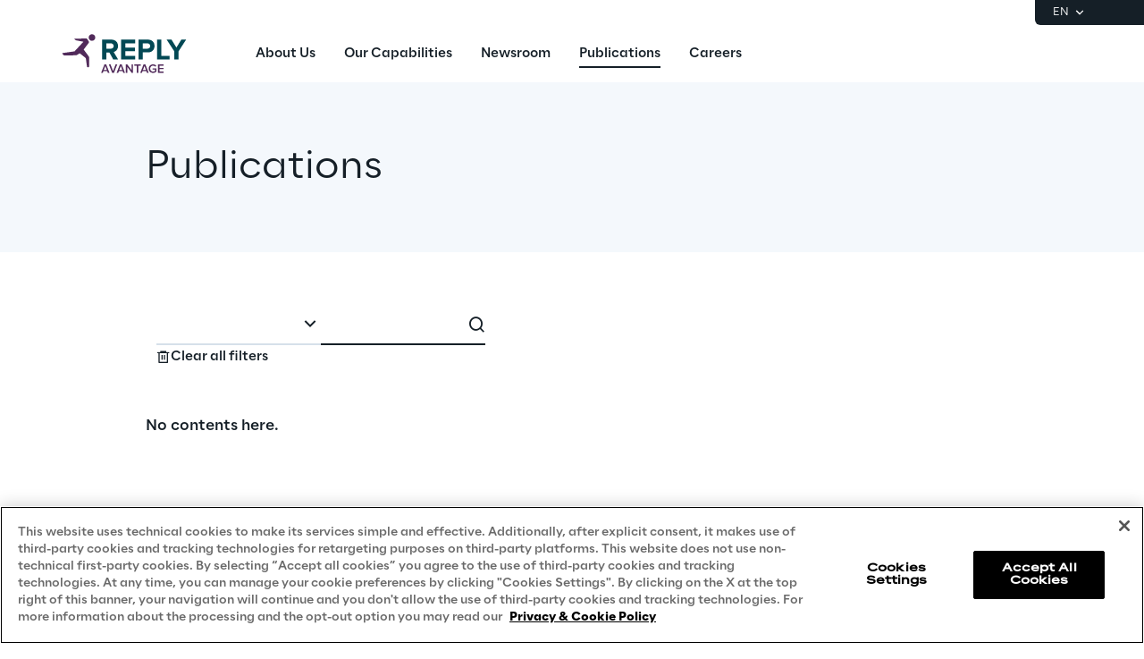

--- FILE ---
content_type: text/html
request_url: https://www.reply.com/avantage-reply/en/publications
body_size: 8801
content:
<!DOCTYPE html><html lang="en" dir="ltr"><head><title>Publications | Reply</title><meta charset="utf-8"><link rel="shortcut icon" href="/favicon.ico"><meta name="viewport" content="width=device-width,minimum-scale=1,initial-scale=1"><link href="/styles/theme.c0986369.css" rel="stylesheet" type="text/css"><script>if(-1!==navigator.userAgent.indexOf("MSIE")||navigator.appVersion.indexOf("Trident/")>-1){var e=document.createElement("div");e.className+=" ieblock",e.innerHTML='<section id="warning-block"><section class="warningContent"><div class="alerts-logo"><img alt="logo" src="/ieblock.svg"></div><h4>The browser you are using is obsolete,  please try with a newer one.</h4></section></section>',document.body=document.createElement("body"),document.body.insertAdjacentElement("beforeend",e),document.addEventListener("DOMContentLoaded",(function(e){(body=document.getElementsByTagName("body")[1]).className="body-invisible"}))}</script><script defer src="/scripts/theme.9502a02d.js" data-id="themejs"></script><meta name="author" content="TamTamy Reply"><link href="/styles/styles-c6313080.css" rel="stylesheet" type="text/css"><link href="/avantage-reply/en/publications/styles-a0d894d8.css" rel="stylesheet" type="text/css"><meta property="og:type" content="article"><meta property="og:site_name" content="Reply"><meta property="og:title" content="Publications | Reply"><meta property="og:url" content="https://www.reply.com/avantage-reply/en/publications"><meta name="twitter:card" content="summary"><meta name="twitter:title" content="Publications | Reply"><link rel="canonical" href="https://www.reply.com/avantage-reply/en/publications"><link rel="alternate" hreflang="en" href="https://www.reply.com/avantage-reply/en/publications"><script type="application/ld+json">{"@context":"http://www.schema.org","@type":"Organization","name":"Reply","url":"https://www.reply.com/avantage-reply/en","logo":"https://dam-media.reply.com/production/19/83/12706ca3-5e61-3f41-19f6-c663265f378b/8da97d3a-5cdb-46d0-aef9-94440b1d7541.svg","parentOrganization":"https://www.reply.com/en","description":"Avantage Reply, the Reply Group company specialised in financial services with a focus on a risk, treasury, capital and financial performance management. ","sameAs":["https://www.linkedin.com/company/avantage-reply/posts/?feedView=all"]}</script><script type="application/ld+json">{"@context":"http://www.schema.org","@type":"WebSite","url":"https://www.reply.com/avantage-reply/en","name":"Reply"}</script><script type="application/ld+json">{"@context":"http://www.schema.org","@type":"BreadcrumbList","itemListElement":[{"@type":"ListItem","position":1,"item":"https://www.reply.com/avantage-reply/en","name":"Reply"},{"@type":"ListItem","position":2,"item":"https://www.reply.com/avantage-reply/en/publications","name":"Publications"}]}</script><script src="https://cdn.cookielaw.org/scripttemplates/otSDKStub.js" type="text/javascript" data-document-language="true" data-domain-script="93b766e1-abbc-4ac6-8595-a8b1084d9583"></script><script type="text/javascript">function OptanonWrapper(){}</script><script>(function(w,d,s,l,i){w[l]=w[l]||[];w[l].push({'gtm.start':new Date().getTime(),event:'gtm.js'});var f=d.getElementsByTagName(s)[0],j=d.createElement(s),dl=l!='dataLayer'?'&l='+l:'';j.async=true;j.src='https://www.googletagmanager.com/gtm.js?id='+i+dl;f.parentNode.insertBefore(j,f);})(window,document,'script','dataLayer','GTM-5J8JCZQ');</script></head><body class="body-container block"><script>{const a=window.location.pathname.split("/");window.dataLayer=window.dataLayer||[],window.dataLayer.push({event:"page_path_level",full_url:window.location.href.replace(/https?:\/\//i,""),path_l1:"/"+a[1],path_l2:a[2]?"/"+a[2]:"null",path_l3:a[3]?"/"+a[3]:"null",path_l4:a[4]?"/"+a[4]:"null",querystring_par:window.location.search||"null"});}</script><noscript><iframe src="https://www.googletagmanager.com/ns.html?id=GTM-5J8JCZQ" height="0" width="0" style="display:none;visibility:hidden"></iframe></noscript><div class="popup-host"></div> <header role="banner" class="vxpwwmlxdj vxpwwmlxdj-sm vxpwwmlxdj-md vxpwwmlxdj-lg vxpwwmlxdj-xl" id="header-content"><div class="wmmqzahypi wmmqzahypi-sm wmmqzahypi-md wmmqzahypi-lg wmmqzahypi-xl"><div class="gldsmnbgrn gldsmnbgrn-xl"><div class="block"><custom-menu-runtime class="header flex flex-col lg:items-end" params="%7B%22locale%22%3A%22avantage-reply%2Fen%22%2C%22siteKey%22%3A%22avantage_en%22%2C%22siteLanguage%22%3A%22en%22%7D"><nav class="header-top hidden lg:flex justify-end items-center gap-x-8 py-1 pl-5 rounded-bl-md" aria-label="Language selector"><div class="lang-selector flex flex-col items-center text-white font-light text-xs" role="menu"><button class="flex footer-text--light items-center text-white" data-toggle="dropdown" aria-expanded="false" aria-haspopup="true" aria-controls="language-dropdown"><span class="text-xs font-light">EN</span> <span class="ml-1"><svg width="16" height="16" viewBox="0 0 16 16" fill="none" xmlns="http://www.w3.org/2000/svg"><path d="M8.07396 8.70735L4.77397 5.40735L3.8313 6.35002L8.07396 10.5927L12.3166 6.35002L11.374 5.40735L8.07396 8.70735Z" fill="white"></path></svg></span></button><div class="dropdown absolute top-full mt-1 rounded-md" id="language-dropdown" aria-hidden="true"><menu role="menu" class="list-none p-3 flex flex-col items-center justify-center mb-0 gap-y-1"><li role="none" class="lang-item footer-text--light rounded-sm py-2 current footer-text--medium"><a role="menuitem" class="whitespace-nowrap py-2 px-4" href="/avantage-reply/en/publications" tabindex="0">EN</a></li></menu></div></div></nav><nav class="header-bottom w-full mx-auto flex justify-between pl-10 lg:pl-0" aria-label="Main navigation"><div class="logo flex items-center"><a href="/avantage-reply/en" aria-label="Go to homepage"> <img height="64" loading="lazy" alt="Logo" src="https://dam-media.reply.com/production/19/83/12706ca3-5e61-3f41-19f6-c663265f378b/8da97d3a-5cdb-46d0-aef9-94440b1d7541.svg"> </a></div><div class="flex justify-between items-center menu menu-default static mr-auto ml-8 xl:ml-16"><div id="menu-first-level" class="menu menu-horizontal absolute top-full right-0 w-full md:w-1/2 lg:static lg:w-auto lg:h-auto ml-auto" role="menubar" aria-hidden="false"><menu role="none" id="nav-container" class="nav flex-nowrap lg:space-x-8 xl:space-x-14"><li role="none" class="nav-item first-level w-full lg:w-auto"><button role="menuitem" class="nav-link flex items-center w-full lg:w-auto !px-10 lg:!px-0 !py-6 md:!py-5" data-toggle="dropdown" aria-expanded="false" aria-haspopup="true" aria-controls="dropdown-menu-About-Us" id="About-Us" tabindex="0"><span class="h7--medium lg:paragraph-02--medium">About Us</span>  <svg xmlns="http://www.w3.org/2000/svg" fill="currentColor" class="lg:hidden ml-auto" viewBox="0 0 24 25" height="24" width="24"><path d="M13.17 12.5 8.22 7.55l1.42-1.41L16 12.5l-6.36 6.36-1.42-1.41 4.95-4.95Z"></path></svg></button><div class="dropdown mini-menu" aria-hidden="true" role="menu" id="dropdown-menu-About-Us" aria-labelledby="About-Us"> <button class="lg:hidden nav-link flex items-center gap-x-2 w-full h-16 !px-10" data-dismiss="" aria-controls="dropdown-menu-About-Us" aria-label="Close About Us"><svg xmlns="http://www.w3.org/2000/svg" viewBox="0 0 24 25" height="24" width="24"><path fill="#ffffff" d="M11.05 12.5 16 7.55l-1.41-1.41-6.37 6.36 6.37 6.36L16 17.45l-4.95-4.95Z"></path></svg> <span class="h7--medium">About Us</span></button><div class="custom-h bg-white"><div class="container mx-auto lg:px-16 lg:pt-7 lg:pb-12"><menu role="none" class="list-none pl-0 pt-6 lg:pt-0 lg:w-max lg:max-w-[44rem] lg:-mx-5 after:content-[''] after:table after:clear-both"><li role="none" class="nav-item third-level w-full lg:w-52 lg:px-5"><a href="/avantage-reply/en/our-history" role="menuitem" class="nav-link block px-10 lg:px-0 py-3 xl:py-4" target="_self"><span class="paragraph-02--light">History</span> </a></li> <li role="none" class="nav-item third-level w-full lg:w-52 lg:px-5"><a href="/avantage-reply/en/our-approach" role="menuitem" class="nav-link block px-10 lg:px-0 py-3 xl:py-4" target="_self"><span class="paragraph-02--light">Our Approach</span> </a></li> <li role="none" class="nav-item third-level w-full lg:w-52 lg:px-5"><a href="/avantage-reply/en/about-us/values" role="menuitem" class="nav-link block px-10 lg:px-0 py-3 xl:py-4" target="_self"><span class="paragraph-02--light">Values</span> </a></li> <li role="none" class="nav-item third-level w-full lg:w-52 lg:px-5"><a href="/avantage-reply/en/avantage-alumni-network" role="menuitem" class="nav-link block px-10 lg:px-0 py-3 xl:py-4" target="_self"><span class="paragraph-02--light">Alumni</span> </a></li> <li role="none" class="nav-item third-level w-full lg:w-52 lg:px-5"><a href="/avantage-reply/en/strong-ecosystem-of-partnerships" role="menuitem" class="nav-link block px-10 lg:px-0 py-3 xl:py-4" target="_self"><span class="paragraph-02--light">Strategic Partnerships</span> </a></li> <li role="none" class="nav-item third-level w-full lg:w-52 lg:px-5"><a href="/avantage-reply/en/media-contacts" role="menuitem" class="nav-link block px-10 lg:px-0 py-3 xl:py-4" target="_self"><span class="paragraph-02--light">Media Contacts</span> </a></li></menu> </div></div></div></li> <li role="none" class="nav-item first-level w-full lg:w-auto"><button role="menuitem" class="nav-link flex items-center w-full lg:w-auto !px-10 lg:!px-0 !py-6 md:!py-5" data-toggle="dropdown" aria-expanded="false" aria-haspopup="true" aria-controls="dropdown-menu-Our-Capabilities" id="Our-Capabilities" tabindex="-1"><span class="h7--medium lg:paragraph-02--medium">Our Capabilities</span>  <svg xmlns="http://www.w3.org/2000/svg" fill="currentColor" class="lg:hidden ml-auto" viewBox="0 0 24 25" height="24" width="24"><path d="M13.17 12.5 8.22 7.55l1.42-1.41L16 12.5l-6.36 6.36-1.42-1.41 4.95-4.95Z"></path></svg></button><div class="dropdown mini-menu" aria-hidden="true" role="menu" id="dropdown-menu-Our-Capabilities" aria-labelledby="Our-Capabilities"> <button class="lg:hidden nav-link flex items-center gap-x-2 w-full h-16 !px-10" data-dismiss="" aria-controls="dropdown-menu-Our-Capabilities" aria-label="Close Our Capabilities"><svg xmlns="http://www.w3.org/2000/svg" viewBox="0 0 24 25" height="24" width="24"><path fill="#ffffff" d="M11.05 12.5 16 7.55l-1.41-1.41-6.37 6.36 6.37 6.36L16 17.45l-4.95-4.95Z"></path></svg> <span class="h7--medium">Our Capabilities</span></button><div class="custom-h bg-white"><div class="container mx-auto lg:px-16 lg:pt-7 lg:pb-12"><menu role="none" class="list-none pl-0 pt-6 lg:pt-0 lg:w-max lg:max-w-[44rem] lg:-mx-5 after:content-[''] after:table after:clear-both"><li role="none" class="nav-item third-level w-full lg:w-52 lg:px-5"><a href="/avantage-reply/en/our-capabilities/risk" role="menuitem" class="nav-link block px-10 lg:px-0 py-3 xl:py-4" target="_self"><span class="paragraph-02--light">Risk</span> </a></li> <li role="none" class="nav-item third-level w-full lg:w-52 lg:px-5"><a href="/avantage-reply/en/our-capabilities/insurance" role="menuitem" class="nav-link block px-10 lg:px-0 py-3 xl:py-4" target="_self"><span class="paragraph-02--light">Insurance</span> </a></li> <li role="none" class="nav-item third-level w-full lg:w-52 lg:px-5"><a href="/avantage-reply/en/our-capabilities/finance" role="menuitem" class="nav-link block px-10 lg:px-0 py-3 xl:py-4" target="_self"><span class="paragraph-02--light">Finance</span> </a></li> <li role="none" class="nav-item third-level w-full lg:w-52 lg:px-5"><a href="/avantage-reply/en/our-capabilities/conduct-and-compliance" role="menuitem" class="nav-link block px-10 lg:px-0 py-3 xl:py-4" target="_self"><span class="paragraph-02--light">Conduct &amp; Compliance</span> </a></li> <li role="none" class="nav-item third-level w-full lg:w-52 lg:px-5"><a href="/avantage-reply/en/our-capabilities/technology" role="menuitem" class="nav-link block px-10 lg:px-0 py-3 xl:py-4" target="_self"><span class="paragraph-02--light">Technology</span> </a></li></menu> </div></div></div></li>  <li role="none" class="nav-item first-level"><a href="/avantage-reply/en/newsroom" role="menuitem" class="nav-link flex items-center w-full lg:w-auto px-10 lg:px-0 py-6 md:py-5" target="_self" tabindex="-1"><span class="h7--medium lg:paragraph-02--medium">Newsroom</span> </a></li> <li role="none" class="nav-item first-level"><a href="/avantage-reply/en/publications" role="menuitem" class="nav-link flex items-center w-full lg:w-auto px-10 lg:px-0 py-6 md:py-5 nav-link-active" target="_self" tabindex="-1"><span class="h7--medium lg:paragraph-02--medium">Publications</span> </a></li> <li role="none" class="nav-item first-level"><a href="https://www.reply.com/en/about/careers" role="menuitem" class="nav-link flex items-center w-full lg:w-auto px-10 lg:px-0 py-6 md:py-5" target="_blank" rel="noreferrer" tabindex="-1"><span class="h7--medium lg:paragraph-02--medium">Careers</span> </a></li><li class="lg:hidden mobile-service-menu mt-auto w-full static"><nav class="lang-selector nav-item w-full" aria-label="Language selector"><button class="flex w-full items-center justify-between !px-10 !py-8 text-white" aria-expanded="false" aria-haspopup="true" aria-controls="language-dropdown-mobile" data-toggle="dropdown"><span class="flex items-center gap-x-2"><svg xmlns="http://www.w3.org/2000/svg" viewBox="0 0 20 20" height="20" width="20"><path fill="#ffffff" d="M5.2 5.38a6.67 6.67 0 0 0 7.34 10.78c.1-.62-.11-1.22-.2-1.43-.19-.47-.82-1.27-1.87-2.37-.29-.3-.27-.52-.17-1.2l.01-.07c.07-.47.19-.74 1.74-.99.8-.12 1 .2 1.29.63l.1.14c.27.4.47.5.78.64.13.06.3.14.53.27.55.3.55.66.55 1.43v.08c0 .33-.04.62-.09.87a6.67 6.67 0 0 0-2.58-10.29c-.46.31-1.1.75-1.32 1.06-.11.15-.27.94-.79 1-.13.02-.32 0-.51 0-.52-.04-1.23-.08-1.45.53-.15.4-.17 1.45.3 2 .07.09.08.25.03.44a.85.85 0 0 1-.24.41c-.08-.05-.24-.23-.35-.36-.26-.3-.59-.68-1.01-.8l-.49-.11c-.45-.1-.97-.2-1.1-.46-.08-.2-.08-.45-.08-.72 0-.35 0-.74-.17-1.12a1.06 1.06 0 0 0-.25-.36ZM10 18.33a8.33 8.33 0 1 1 0-16.66 8.33 8.33 0 0 1 0 16.66Z"></path></svg> <span class="paragraph-01--light">English</span> </span><svg xmlns="http://www.w3.org/2000/svg" viewBox="0 0 24 25" height="24" width="24"><path fill="#ffffff" d="M13.17 12.5 8.22 7.55l1.42-1.41L16 12.5l-6.36 6.36-1.42-1.41 4.95-4.95Z"></path></svg></button><div class="dropdown w-full md:w-auto lg:fixed left-0" id="language-dropdown-mobile" aria-hidden="true"><button class="nav-link flex items-center gap-x-2 w-full h-16 !px-10" data-dismiss="" aria-controls="language-dropdown-mobile" aria-label="Close language selector"><svg xmlns="http://www.w3.org/2000/svg" viewBox="0 0 24 25" height="24" width="24"><path fill="#151F27" d="M11.05 12.5 16 7.55l-1.41-1.41-6.37 6.36 6.37 6.36L16 17.45l-4.95-4.95Z"></path></svg> <span class="h7--medium">Languages</span></button><menu role="menu" class="custom-h list-none pl-0 pt-6"><li role="none" class="lang-item"><a role="menuitem" class="paragraph-02--light block py-7 px-10 selected" href="/avantage-reply/en/publications" tabindex="0">English</a></li></menu></div></nav></li></menu></div></div><menu role="none" class="nav flex items-center flex-nowrap h-full xl:pl-9"><li role="none" class="menu-search first-level flex items-center w-16 h-16" style="display:none"><button class="nav-link w-full h-full flex items-center justify-center" data-toggle="dropdown" aria-expanded="false" aria-haspopup="true" aria-controls="search-dropdown" id="search-toggle" aria-label="Toggle search"><svg xmlns="http://www.w3.org/2000/svg" viewBox="0 0 18 18"><path fill="#151F27" d="m14.03 12.85 3.56 3.57-1.17 1.17-3.57-3.56a7.5 7.5 0 1 1 1.18-1.18Zm-1.68-.62a5.83 5.83 0 1 0-.13.13l.13-.13Z"></path></svg> <span><svg xmlns="http://www.w3.org/2000/svg" viewBox="0 0 24 24"><path fill="#151F27" fill-rule="evenodd" d="m12 13.41-6.93 6.93-1.41-1.41L10.59 12 3.66 5.07l1.41-1.41L12 10.59l6.93-6.93 1.41 1.41L13.41 12l6.93 6.93-1.41 1.41L12 13.41Z" clip-rule="evenodd"></path></svg></span></button><div role="search" id="search-dropdown" aria-labelledby="search-toggle" aria-hidden="true" class="dropdown mega-menu w-full fixed left-0"><div class="container pt-4 lg:pt-6 pb-10 md:pb-14 lg:pb-16 px-10 md:px-16 xl:grid xl:grid-cols-12 xl:gap-x-10"><div class="xl:col-start-3 xl:col-end-11 lg:pb-2 flex flex-col gap-y-8 md:gap-y-10 lg:gap-y-14"><form method="get" class="flex flex-col items-start gap-y-4 lg:gap-y-6 p-0"><label for="search__input" class="text-iefbb mb-0">What are you looking for?</label><div class="mb-0 w-full pb-2 flex justify-between items-center"><input id="search__input" class="h3--light p-0 appearance-none bg-transparent grow" type="search" autocomplete="off" name="query" placeholder="Type to search..."> <button class="search__submit" aria-label="Search results"><svg xmlns="http://www.w3.org/2000/svg" viewBox="0 0 18 18" width="24" height="24"><path fill="#151F27" d="m14.03 12.85 3.56 3.57-1.17 1.17-3.57-3.56a7.5 7.5 0 1 1 1.18-1.18Zm-1.68-.62a5.83 5.83 0 1 0-.13.13l.13-.13Z"></path></svg></button></div></form><div class="flex flex-col items-start gap-y-4 search-suggestions"><!-- ko if: suggested().length --><p class="text-maz2d mb-0" data-bind="i18n: 'search_suggested'"></p><div class="flex flex-col w-full gap-y-3"><!-- ko foreach: { data: suggested, as: 's' } --><div class="flex items-start search-suggestion cursor-pointer h7--medium" data-bind="text: s"></div><!-- /ko --></div><!-- /ko --></div></div></div></div></li><li class="lg:hidden first-level flex items-center justify-center"><button id="mobile-menu-toggle" class="w-16 h-16" aria-expanded="false" aria-haspopup="true" aria-controls="menu-first-level" aria-label="Toggle menu"><svg width="15" height="14" viewBox="0 0 15 14" xmlns="http://www.w3.org/2000/svg"><path class="menu-hamburger" fill="#151F27" d="M0 0H15V1.66998H0V0ZM0 5.84H15V7.5H0V5.84ZM0 11.67H15V13.34H0V11.67Z"></path><path class="menu-close" fill="#151F27" d="M1.60999 11.38L12.21 0.780029L13.39 1.95001L2.78998 12.56L1.60999 11.38ZM2.78998 0.780029L13.39 11.38L12.21 12.56L1.60999 1.95001L2.78998 0.780029Z"></path></svg></button></li></menu><button class="hidden lg:block sm-collapsed h-16 w-16 absolute right-0" aria-hidden="true"><svg width="18" height="14" viewBox="0 0 18 14" xmlns="http://www.w3.org/2000/svg"><path class="ellipsis" fill="#ffffff" d="M2 5C0.9 5 0 5.9 0 7C0 8.1 0.9 9 2 9C3.1 9 4 8.1 4 7C4 5.9 3.1 5 2 5ZM16 5C14.9 5 14 5.9 14 7C14 8.1 14.9 9 16 9C17.1 9 18 8.1 18 7C18 5.9 17.1 5 16 5ZM9 5C7.9 5 7 5.9 7 7C7 8.1 7.9 9 9 9C10.1 9 11 8.1 11 7C11 5.9 10.1 5 9 5Z"></path><path class="close" fill="#ffffff" d="M9.00023 5.58611L13.9502 0.636108L15.3642 2.05011L10.4142 7.00011L15.3642 11.9501L13.9502 13.3641L9.00023 8.41411L4.05023 13.3641L2.63623 11.9501L7.58623 7.00011L2.63623 2.05011L4.05023 0.636108L9.00023 5.58611Z"></path></svg></button></nav></custom-menu-runtime>    </div></div></div></header>    <main role="main" class="lttfcytddf lttfcytddf-sm lttfcytddf-md lttfcytddf-lg lttfcytddf-xl" id="main-content"><div class="gjvfaftykp gjvfaftykp-sm gjvfaftykp-md gjvfaftykp-lg gjvfaftykp-xl"><div class="exfbbtbgqw exfbbtbgqw-md exfbbtbgqw-lg"><div class="block"> <section class="upxcgakgdo upxcgakgdo-md upxcgakgdo-xl"><div class="dllrqclhip dllrqclhip-md dllrqclhip-sm dllrqclhip-lg dllrqclhip-xl"><div class="hlnyansnjs hlnyansnjs-md hlnyansnjs-lg"><div class="block"><div class="ProseMirror"><h1 id="EP91F" class="text text-xl-align-left text-dgupp">Publications</h1></div></div></div></div></section>    <section class="loghxtlcpg loghxtlcpg-sm loghxtlcpg-md loghxtlcpg-xl"><div class="tpxxsuglvz tpxxsuglvz-md tpxxsuglvz-sm tpxxsuglvz-lg tpxxsuglvz-xl"><div class="nyarjkuddj-lg nyarjkuddj nyarjkuddj-md"><div class="block"><cards-wall-runtime class="cards-wall" params="%7B%22model%22%3A%7B%22endpointType%22%3A%22Default%22%2C%22categories%22%3A%5B%22article%22%2C%22best-practice%22%2C%22case-study%22%2C%22white-paper%22%5D%2C%22debug%22%3Afalse%2C%22itemsLimit%22%3A%2280%22%2C%22orderingField%22%3A%22sortDate%22%2C%22orderingType%22%3A%22desc%22%2C%22paginationEnabled%22%3Atrue%2C%22filtersEnabled%22%3Atrue%2C%22filtersType%22%3A%22minisite%22%2C%22staticItems%22%3Afalse%2C%22recommendations%22%3Afalse%2C%22homepage%22%3Afalse%2C%22darkTheme%22%3Afalse%2C%22services%22%3A%5B%5D%2C%22industries%22%3A%5B%5D%2C%22featured%22%3A%5B%5D%2C%22tags%22%3A%22notes%22%2C%22selectedContentList%22%3A%5B%5D%7D%2C%22queryInput%22%3A%7B%22siteKey%22%3A%22avantage_en%22%2C%22offset%22%3A0%2C%22limit%22%3A%2280%22%2C%22orderingField%22%3A%22sortDate%22%2C%22orderingType%22%3A%22desc%22%2C%22tags%22%3A%5B%22notes%22%5D%2C%22include%22%3A%5B%22sectionPermalink%22%2C%22meta.optionValues.optionValue%22%2C%22paperbitsPageRef%22%2C%22tags%22%5D%2C%22homepage%22%3Afalse%2C%22endpointType%22%3A%5B%22article%22%2C%22news%22%2C%22event%22%2C%22website%22%5D%2C%22sections%22%3A%5B%22article%22%2C%22best-practice%22%2C%22case-study%22%2C%22white-paper%22%5D%2C%22blacklist%22%3A%5B%5D%7D%2C%22siteKey%22%3A%22avantage_en%22%2C%22siteLanguage%22%3A%22en%22%2C%22preloadedItems%22%3A0%2C%22hasNext%22%3Afalse%7D" filters="true"><div class="cards-wall-binding"><div class="cards-wall-filters cards-wall-filters--with-selects minisite mb-10" tabindex="0" aria-label="Search filters"><input type="checkbox" class="appearance-none cursor-pointer w-full h-full lg:hidden"><div class="filters-toggle mb-0 pointer-events-none lg:hidden"><div class="expanded-true flex items-end gap-x-2"><i class="icon icon-3g-uq-p" aria-hidden="true"></i> <span class="paragraph-02--medium">Close filters</span></div><div class="expanded-false flex items-end gap-x-2"><i class="icon icon-2-fz-vz" aria-hidden="true"></i> <span class="paragraph-02--medium">Open filters</span></div></div><div class="filters-container flex flex-col md:flex-row lg:flex-col xl:flex-row justify-between gap-y-8 lg:gap-y-7"><div class="flex flex-col md:flex-row flex-wrap gap-y-8 md:gap-y-3 md:gap-x-6 lg:gap-x-8"><div class="filter" data-filter-type="categories"><button class="flex items-center justify-between cursor-pointer button-focus-visible" aria-expanded="false" role="combobox" data-toggle="dropdown" data-bind="
                        click: () => $element.getAttribute('aria-expanded') === 'true' &amp;&amp; tempCategories([...categories()]),
                        css: { active: categories().length > 0 }
                    "><span class="paragraph-02--medium" data-bind="text: categoriesLabel"></span> <i class="icon icon icon-upk8-c" aria-hidden="true"></i></button><div class="filter-dropdown flex flex-col items-center overflow-hidden dropdown" role="listbox"><p class="paragraph-01--medium mb-6 md:hidden">Select content type</p><ul class="list-none overflow-auto w-full mb-0 pl-0 flex flex-col gap-y-3 md:gap-y-0"><li class="pl-6 pr-3 py-2 rounded cursor-pointer w-full mb-0" data-bind="click: () => tempCategories([])">All</li><!-- ko foreach: categoriesOptions --><li><label class="p-2 rounded cursor-pointer w-full mb-0 flex items-center gap-x-2" data-bind="css: { selected: $parent.tempCategories().find((el) => el.value === $data.value) }"><input type="checkbox" class="hidden" data-bind="checkedValue: $data, checked: $parent.tempCategories"> <span class="dot w-2 h-2 rounded-full shrink-0"></span> <span data-bind="text: $data.label"></span></label></li><!-- /ko --></ul><button class="button button-1cehk w-full mt-6 md:mt-1" data-dismiss="">Confirm</button></div></div><div class="filter--search flex items-center justify-between cursor-pointer"><input type="search" class="paragraph-02--light border-none p-0 w-full" data-bind="textInput: searchInputValue, i18n: { placeholder: 'wall_search' }"> <i class="filter--search__submit icon icon-7k-pwv !flex items-center" aria-hidden="true"></i> <i class="filter--search__reset icon icon-3g-uq-p items-center !hidden" aria-hidden="true"></i></div></div><a class="flex items-center gap-x-2 self-end lg:self-start xl:self-end cursor-pointer" data-bind="visible: clearAllInsightsFilters, click: clearAllInsightsFilters"><i class="icon icon-dombj" aria-hidden="true"></i> <span class="paragraph-02--medium">Clear all filters</span></a></div></div><div class="cards-wall-grid-container"><div class="contents"><!-- ko if: cards().length --><!-- ko foreach: { data: cards, as: 'item' } --><div class="cards-wall-item" data-bind="css: { featured: $root.isFeaturedCard(item) }, style: { '--index': $index }"><!-- ko component: { name: 'reply-card', params: { card: item } } --><!-- /ko --></div><!-- /ko --><!-- /ko --></div></div><div class="pager-container"> <button class="more pager button" data-bind="if: paginationEnabled, css: {'hidden': hidePager,'button-gdwj3': !darkTheme(),'button-qdjaq': !!darkTheme()}"><span data-bind="i18n: 'wall_loadMore'"></span></button></div><div class="empty" data-bind="css: { 'hidden': hideEmptyResult }">No contents here.</div></div></cards-wall-runtime></div></div></div></section>   </div></div></div></main>    <footer role="contentinfo" class="xllmtvrgwl xllmtvrgwl-sm xllmtvrgwl-md xllmtvrgwl-lg xllmtvrgwl-xl" id="footer-content"><div class="zopnpggfpf zopnpggfpf-sm zopnpggfpf-md zopnpggfpf-lg zopnpggfpf-xl"><div class="mmbjiihxcj"><div class="block">  <nav class="footer footer-minisites p-10 md:px-16 md:py-12 flex flex-col items-start gap-y-3 md:gap-y-6" data-language="en"> <img height="71" loading="lazy" alt="Logo" src="https://dam-media.reply.com/production/7/7/08bdefff-f644-31b7-df86-54abf5fe29d3/0a58c950-7d93-4f2c-b002-d3f50a81eea2.svg"> <menu class="list-none mb-0 pl-0 text-white grid grid-cols-1 gap-x-10 gap-y-11 md:grid-cols-8 lg:grid-cols-12 w-full"><li class="md:col-span-2 lg:col-span-6 xl:col-span-5 md:justify-self-start md:-mr-10 lg:mr-0"><ul class="list-none mb-0 pl-0 flex flex-col gap-y-10 md:gap-y-8 lg:gap-y-12"><li class="w-full"><menu class="list-none mb-0 pl-0 flex flex-col lg:flex-row gap-x-10 gap-y-5"><li><a role="button" class="button button-ybxb5 justify-between !gap-x-0 lg:!gap-x-[min(3vw,3rem)]" href="/avantage-reply/en?formId=f8lX8" target="_self" id="Contact Us"><i><svg xmlns="http://www.w3.org/2000/svg" fill="currentColor" width="16" viewBox="0 0 18 11"><path d="M17.6 5.15 12.65.2l-1.41 1.41 2.53 2.54H.6v2h13.17l-2.53 2.54 1.41 1.41 4.95-4.95Z"></path></svg> </i><span>Contact Us</span></a></li><li><a role="button" class="button button-ybxb5 justify-between !gap-x-0 lg:!gap-x-[min(3vw,3rem)]" href="https://www.reply.com/en/about/careers" target="_blank" rel="noreferrer" id="Careers"><i><svg xmlns="http://www.w3.org/2000/svg" fill="currentColor" width="16" viewBox="0 0 18 11"><path d="M17.6 5.15 12.65.2l-1.41 1.41 2.53 2.54H.6v2h13.17l-2.53 2.54 1.41 1.41 4.95-4.95Z"></path></svg> </i><span>Careers</span></a></li></menu></li>  <li class="w-full md:w-32 lg:w-auto"><menu class="list-none mb-0 pl-0 flex justify-start gap-5 lg:gap-6 flex-wrap"><li><a role="button" class="round-bt-outline--dark-theme" href="https://www.linkedin.com/company/avantage-reply/posts/?feedView=all" target="_blank" rel="noreferrer" title="LinkedIn"><i><img height="24" width="24" loading="lazy" alt="" src="https://dam-media.reply.com/production/24/88/60ed64e8-c636-e76a-aea5-7b66363a0ae8/ae572f57-cdc0-4b7d-8f37-9e8c6c668044.svg"></i></a></li></menu></li>  </ul></li>  <li class="flex flex-col md:gap-y-7 md:col-start-5 md:col-span-4 lg:col-start-7 lg:col-span-6 md:-ml-10 lg:ml-0 xl:-ml-10"><button class="flex justify-between bg-transparent border-none p-0 text-white" data-toggle="dropdown" data-dismiss-outside="false" aria-expanded="true" aria-haspopup="true" aria-controls="footer-dropdown_Privacy-and-Legal" id="Privacy-and-Legal"><span class="label--medium">Privacy and Legal</span><div class="footer__plus md:hidden"><div></div><div></div></div></button><menu class="list-none mb-0 pl-0 space-y-5 md:space-y-7 md:gap-7 columns-1 md:columns-2 lg:columns-3 dropdown show" id="footer-dropdown_Privacy-and-Legal" aria-labelledby="Privacy-and-Legal"><li class="footer-text--light flex"><a role="button" href="/en/privacy-policy" target="_blank" rel="noreferrer">Privacy &amp; Cookie Policy</a></li><li class="footer-text--light flex"><a role="button" href="/en/privacy-notice-candidate" target="_blank" rel="noreferrer">Privacy Notice <span class="colors-g-rwnp">(Candidate)</span></a></li><li class="footer-text--light flex"><a role="button" href="/en/privacy-notice-client" target="_blank" rel="noreferrer">Privacy Notice <span class="colors-g-rwnp">(Client)</span></a></li><li class="footer-text--light flex"><a role="button" href="/en/privacy-notice-supplier" target="_blank" rel="noreferrer">Privacy Notice <span class="colors-g-rwnp">(Supplier)</span></a></li><li class="footer-text--light flex"><a role="button" href="/en/privacy-notice-marketing" target="_blank" rel="noreferrer">Privacy Notice <span class="colors-g-rwnp">(Marketing)</span></a></li><li class="footer-text--light flex"><a role="button" href="/en/CCPA-privacy-notice" target="_blank" rel="noreferrer">CCPA Privacy Notice</a></li><li class="footer-text--light flex"><a role="button" href="/en/modern-slavery-statement" target="_blank" rel="noreferrer">Modern Slavery Act Transparency<br>Policy <span class="colors-g-rwnp">(UK &amp; IR)</span></a></li><li class="footer-text--light flex"><a role="button" href="/en/declaration-of-principles" target="_blank" rel="noreferrer">Declaration of Principles - LKSG <span class="colors-g-rwnp">(Germany)</span></a></li><li class="footer-text--light flex"><a role="button" href="/en/approach-to-uk-taxation" target="_blank" rel="noreferrer">Approach to UK Taxation</a></li><li class="footer-text--light flex"><a role="button" href="/en/accessibility" target="_blank" rel="noreferrer">Accessibility Statement</a></li><li class="footer-text--light flex"><a role="button" data-toggle="cookiepref" href="javascript:void(0)">Do Not Sell/Share My Personal Information</a></li></menu></li></menu> </nav> </div></div></div></footer>   <footer role="contentinfo" class="pcyoirakjk"><div class="hlqharmwnx hlqharmwnx-sm hlqharmwnx-md hlqharmwnx-lg hlqharmwnx-xl"><div class="afyckknoyx"><div class="block">   <div class="copyright-minisites text-white pt-2 pb-3 px-10 md:py-4 md:px-16"><div class="flex justify-between"><div class="copyright__info footer-text--light"><a class="copyright__logo" href="/" title="Reply" aria-label="Go to Reply website"><svg width="52" height="26" viewBox="0 0 173 86" fill="none" xmlns="http://www.w3.org/2000/svg"><title>Reply Logo</title><path fill-rule="evenodd" clip-rule="evenodd" d="M36.7726 24.613C36.7726 22.0646 38.8356 20 41.3892 20C43.9311 20 46 22.0646 46 24.613C46 27.1554 43.9311 29.2141 41.3892 29.2141C38.8356 29.2141 36.7726 27.1554 36.7726 24.613ZM37.0354 31.8038L31.266 39.3839L29.8059 41.3483L36.7871 50.7394C37.1713 51.2526 37.3782 51.8779 37.3723 52.5209L37.325 64.9382C37.325 65.5281 36.8462 66 36.261 66H35.4453C34.9132 66 34.4581 65.6047 34.3871 65.0797L32.868 53.8894C32.8148 53.4883 32.6079 53.1285 32.2887 52.8807L24.2908 46.5394L20.5017 48.8458C19.9992 49.1467 19.4258 49.3119 18.8406 49.3237L3.01627 49.5832C2.55519 49.5891 2.10594 49.4003 1.79264 49.0641L0.190702 47.3475C-0.199439 46.9346 0.0429209 46.2444 0.610399 46.1677L16.9963 43.8435L29.4513 30.4883L19.3845 28.5948C19.0948 28.5417 18.8229 28.4178 18.5983 28.2349L16.9727 26.9254C16.618 26.6422 16.819 26.0759 17.2741 26.0759H23.0731L33.6423 26.0051C34.0502 25.9992 34.4285 26.2116 34.6472 26.5537L37.0945 30.4765C37.3546 30.8895 37.3309 31.4204 37.0354 31.8038Z" fill="#02D34A"></path><path fill-rule="evenodd" clip-rule="evenodd" d="M70.4914 36.6793C70.4914 34.3513 68.6777 32.9173 66.3132 32.9173H59.992V40.5253H66.3132C68.6777 40.5253 70.4914 39.0853 70.4914 36.6793ZM69.8988 55.8253L64.3737 45.8053H59.992V55.8253H54V27.6313H67.1572C73.0175 27.6313 76.6451 31.4773 76.6451 36.7213C76.6451 41.6653 73.4844 44.3713 70.4495 45.0853L76.8127 55.8253H69.8988Z" fill="white"></path><path fill-rule="evenodd" clip-rule="evenodd" d="M81.1129 55.8253V27.6313H101.01V32.9173H87.0989V38.8333H100.717V44.1133H87.0989V50.5393H101.01V55.8253H81.1129Z" fill="white"></path><path fill-rule="evenodd" clip-rule="evenodd" d="M122.183 36.7213C122.183 34.3513 120.375 32.9173 118.011 32.9173H111.684V40.4833H118.011C120.375 40.4833 122.183 39.0433 122.183 36.7213ZM105.698 55.8253V27.6313H118.855C124.967 27.6313 128.301 31.7713 128.301 36.7213C128.301 41.6233 124.925 45.7633 118.855 45.7633H111.684V55.8253H105.698Z" fill="white"></path><path fill-rule="evenodd" clip-rule="evenodd" d="M131.797 55.8253V27.6313H137.831V50.5393H149.719V55.8253H131.797Z" fill="white"></path><path fill-rule="evenodd" clip-rule="evenodd" d="M156.257 55.8253V44.2873L145.464 27.6313H152.294L159.25 38.9173L166.206 27.6313H173L162.243 44.2873V55.8253H156.257Z" fill="white"></path></svg> </a><span class="copyright__separator md:inline-block mx-2 md:mx-4"></span> <span class="copyright__copy">Reply © 2025</span> </div><button id="cookie-pref-center" data-toggle="cookiepref" class="pref-center-button flex md:inline-block fixed text-white" aria-label="Open cookie settings"><span class="hidden md:inline">Cookie settings</span> <svg class="md:hidden" xmlns="http://www.w3.org/2000/svg" fill="currentColor" viewBox="0 0 24 24" height="20" width="20"><path d="M9.978 9.653a1.76 1.76 0 1 0 0-3.522 1.76 1.76 0 0 0 0 3.522ZM7.63 15.522a1.76 1.76 0 1 0 0-3.521 1.76 1.76 0 0 0 0 3.521ZM15.26 16.696a1.174 1.174 0 1 0 0-2.348 1.174 1.174 0 0 0 0 2.348ZM18.196 3.522a1.76 1.76 0 1 0 0-3.522 1.76 1.76 0 0 0 0 3.522ZM22.826 8.609a1.174 1.174 0 1 0 0-2.348 1.174 1.174 0 0 0 0 2.348Z"></path><path d="M23.42 10.815c-2.102-.035-4.344-2.29-3.147-4.954-3.486 1.174-6.785-1.867-6.092-5.353C5.999-1.218 0 5.438 0 12c0 6.48 5.26 11.74 11.74 11.74 6.914 0 12.372-5.964 11.68-12.925ZM11.74 21.392c-5.178 0-9.392-4.215-9.392-9.392 0-3.885 3.205-9.602 9.485-9.414.493 2.981 2.864 5.353 5.858 5.799.082.422.61 2.993 3.428 4.261-.34 5.06-4.614 8.746-9.38 8.746Z"></path></svg></button></div></div></div></div></div></footer><template id="page-data" style="display:none">{"prefixes":{"avantage_en":"avantage-reply/en","com_de":"de","com_en":"en","com_fr":"fr","com_it":"it","com_pt":"pt"}}</template></body></html>

--- FILE ---
content_type: text/css
request_url: https://www.reply.com/styles/styles-c6313080.css
body_size: 7870
content:
a:hover { text-decoration: none;}blockquote { font-size: 30px; text-align: left; font-family: khanqyjjei;}pre { font-size: 14px; padding-top: 15px; padding-left: 25px; padding-right: 25px; padding-bottom: 15px; border-top-left-radius: 7px; border-top-right-radius: 7px; border-bottom-left-radius: 7px; border-bottom-right-radius: 7px;}h1 { font-size: 36px; font-family: khanqyjjei; line-height: 110%;}h2 { font-size: 28px; font-family: khanqyjjei; line-height: 120%;}h3 { font-size: 28px; font-family: khanqyjjei; line-height: 120%;}body { color: #5b5f61; font-family: sekprcvhoj;}h4 { font-size: 24px; font-family: khanqyjjei; line-height: 140%;}h5 { font-size: 20px; font-family: khanqyjjei; line-height: 130%;}h6 { font-size: 18px; font-family: khanqyjjei; line-height: 130%;}p { font-size: 16px; font-family: khanqyjjei; font-weight: 300; line-height: 27px; margin-bottom: 32px;}ul { font-family: khanqyjjei; font-weight: 300;}ol { font-family: khanqyjjei; font-weight: 300;} @font-face { src: url(/fonts/c810be5e-7870-0e46-1763-70bd6d6d582d.otf); font-family: txtislskto; font-style: normal; font-weight: 400; font-display: swap;}@font-face { src: url(/fonts/20307ffa-7fad-a58d-4c71-d1eafed7501c.otf); font-family: ehjkbitsdn; font-style: normal; font-weight: 700; font-display: swap;}@font-face { src: url(/fonts/9eef34ec-3495-2109-cbd0-76f731320d19.otf); font-family: aawdfdgnxz; font-style: normal; font-weight: 300; font-display: swap;}@font-face { src: url(/fonts/e89b32ec-d94c-8941-d275-b7e0c57e7a4b.otf); font-family: lrhxqnxayj; font-style: normal; font-weight: 900; font-display: swap;}@font-face { src: url(/fonts/5a378930-11ce-64e2-da23-fd58967d1ca5.otf); font-family: khanqyjjei; font-style: normal; font-weight: 300; font-display: swap;}@font-face { src: url(/fonts/3642f843-1dc1-8298-3f7f-e660a592f0aa.otf); font-family: khanqyjjei; font-style: normal; font-weight: 500; font-display: swap;}@font-face { src: url(/fonts/4a3c825a-b6e3-98fc-1376-2388a6e1c3d8.otf); font-family: khanqyjjei; font-style: normal; font-weight: 700; font-display: swap;}@font-face { src: url(/fonts/94436e73-8512-a1b6-3a3e-17a4307eaff8.otf); font-family: khanqyjjei; font-style: normal; font-weight: 100; font-display: swap;}@font-face { src: url(/fonts/icons-regular.ttf); font-family: Website Icons; font-style: normal; font-weight: 400; font-display: swap;}@font-face { src: url(/fonts/035e2d05-f95e-e060-9b7d-7d140d7331fa.otf); font-family: sekprcvhoj; font-style: normal; font-weight: 500; font-display: swap;}@font-face { src: url(/fonts/ef4bc337-7fbe-94e8-95f7-c7fe3ab2431b.otf); font-family: tuqgwxsjgq; font-style: normal; font-weight: 400; font-display: swap;}@font-face { src: url(/fonts/6c71587b-8b7f-aa20-4020-21dd2b8ad2bd.otf); font-family: tuqgwxsjgq; font-style: normal; font-weight: 500; font-display: swap;}@font-face { src: url(/fonts/e6ceafdd-d477-6090-97c2-8619e976fa49.ttf); font-family: ubqbmoffzb; font-style: normal; font-weight: 400; font-display: swap;}.button { border-top: none; box-shadow: none; border-left: none; font-family: tuqgwxsjgq; border-right: none; border-bottom: none;}.button.button-daben { color: rgba(255, 255, 255, 1); --pb-bg: rgba(21, 31, 39, 1); font-size: 14px; box-shadow: none; line-height: 20px; margin-left: 0px; padding-top: 14px; padding-left: 24px; border-bottom: 0px solid rgba(21, 31, 39, 1); padding-right: 24px; padding-bottom: 14px; background-color: var(--pb-bg); border-top-left-radius: 4px; border-top-right-radius: 4px; border-bottom-left-radius: 4px; border-bottom-right-radius: 4px;}.button.button-dfsvv { --pb-bg: rgba(255, 255, 255, 1); font-size: 14px; border-top: none; box-shadow: none; border-left: none; line-height: 20px; padding-top: 14px; border-right: none; padding-left: 24px; border-bottom: none; padding-right: 24px; padding-bottom: 14px; background-color: var(--pb-bg); border-top-left-radius: 4px; border-top-right-radius: 4px; border-bottom-left-radius: 4px; border-bottom-right-radius: 4px;}.button.button-qdjaq { color: rgba(255, 255, 255, 1); font-size: 14px; border-top: none; box-shadow: none; border-left: none; line-height: 20px; margin-left: 0px; padding-top: 14px; border-right: none; padding-left: 0px; border-bottom: none; padding-right: 0px; padding-bottom: 14px; border-top-left-radius: 0px;}.button.button-lvflz { color: rgba(255, 255, 255, 1); --pb-bg: rgba(255, 255, 255, 0.12156862745098039); font-size: 12px; border-top: none; box-shadow: none; border-left: none; line-height: 17px; margin-left: 0px; padding-top: 12px; border-right: none; padding-left: 20px; border-bottom: none; padding-right: 20px; padding-bottom: 12px; background-color: var(--pb-bg); border-top-left-radius: 4px; border-top-right-radius: 4px; border-bottom-left-radius: 4px; border-bottom-right-radius: 4px;}.button.button-dfsvz { --pb-bg: rgba(255, 255, 255, 1); font-size: 14px; border-top: none; box-shadow: none; border-left: none; line-height: 20px; padding-top: 14px; border-right: none; padding-left: 24px; border-bottom: none; padding-right: 24px; padding-bottom: 14px; background-color: var(--pb-bg); border-top-left-radius: 4px; border-top-right-radius: 4px; border-bottom-left-radius: 4px; border-bottom-right-radius: 4px;}.button.button-otyu5 { color: rgba(255, 255, 255, 1); font-size: 12px; border-top: none; box-shadow: none; border-left: none; line-height: 17px; margin-left: 0px; padding-top: 12px; border-right: none; padding-left: 12px; border-bottom: none; padding-right: 12px; padding-bottom: 12px; border-top-left-radius: 0px;}.button.button-mqsta { color: rgba(255, 255, 255, 1); --pb-bg: rgba(248, 0, 79, 1); font-size: 14px; border-top: none; box-shadow: none; border-left: none; font-family: tuqgwxsjgq; line-height: 20px; padding-top: 14px; border-right: none; padding-left: 24px; border-bottom: none; padding-right: 24px; padding-bottom: 14px; background-color: var(--pb-bg); border-top-left-radius: 4px; border-top-right-radius: 4px; border-bottom-left-radius: 4px; border-bottom-right-radius: 4px;}.button.button-rgts2 { color: rgba(21, 31, 39, 1); font-size: 12px; border-top: none; box-shadow: none; border-left: none; line-height: 17px; margin-left: 0px; padding-top: 12px; border-right: none; border-bottom: none; padding-bottom: 12px; border-top-left-radius: 0px;}.button.button-ensu4 { font-size: 14px; border-top: none; box-shadow: none; border-left: none; line-height: 20px; padding-top: 14px; border-right: none; border-bottom: none; padding-right: 16px; padding-bottom: 14px; border-top-left-radius: 4px; border-top-right-radius: 4px; border-bottom-left-radius: 4px; border-bottom-right-radius: 4px;}.button.button-hg7dn { font-size: 24px; max-width: 72px; min-width: 72px; border-top: 1px solid rgba(21, 31, 39, 1); box-shadow: none; max-height: 72px; min-height: 72px; text-align: center; border-left: 1px solid rgba(21, 31, 39, 1); font-family: txtislskto; line-height: 72px; border-right: 1px solid rgba(21, 31, 39, 1); border-bottom: 1px solid rgba(21, 31, 39, 1); border-top-left-radius: 999px; border-top-right-radius: 999px; border-bottom-left-radius: 999px; border-bottom-right-radius: 999px;}.button.button-wikmi { color: rgba(255, 255, 255, 1); font-size: 14px; border-top: none; box-shadow: none; border-left: none; line-height: 20px; margin-left: 0px; padding-top: 14px; border-right: none; padding-left: 20px; border-bottom: none; padding-right: 20px; padding-bottom: 14px; border-top-left-radius: 0px;}.button.button-ybm1i { color: rgba(255, 255, 255, 1); --pb-bg: rgba(21, 31, 39, 1); font-size: 14px; min-width: 100px; box-shadow: none; margin-top: 0px; max-height: 48px; min-height: 48px; text-align: left; font-family: tuqgwxsjgq; font-weight: 500; line-height: 20px; margin-left: 10px; padding-top: 10px; margin-right: 10px; border-bottom: 2px solid rgba(255, 255, 255, 1); margin-bottom: 36px; padding-bottom: 21px; text-transform: capitalize; background-color: var(--pb-bg); border-top-right-radius: 5px;}.button.button-71grx { color: rgba(255, 255, 255, 1); --pb-bg: rgba(21, 31, 39, 1); font-size: 16px; box-shadow: none; line-height: 22px; margin-left: 0px; padding-top: 20px; padding-left: 40px; border-bottom: none; padding-right: 40px; padding-bottom: 20px; background-color: var(--pb-bg); border-top-left-radius: 4px; border-top-right-radius: 4px; border-bottom-left-radius: 4px; border-bottom-right-radius: 4px;}.button.button-aulya { color: rgba(255, 255, 255, 1); --pb-bg: rgba(21, 31, 39, 1); font-size: 14px; box-shadow: none; line-height: 20px; margin-left: 0px; padding-top: 14px; padding-left: 24px; border-bottom: 0px solid rgba(21, 31, 39, 1); padding-right: 24px; padding-bottom: 14px; background-color: var(--pb-bg); border-top-left-radius: 4px; border-top-right-radius: 4px; border-bottom-left-radius: 4px; border-bottom-right-radius: 4px;}.button.button-tj1sv { color: rgba(21, 31, 39, 1); font-size: 12px; border-top: none; box-shadow: none; border-left: none; line-height: 17px; margin-left: 0px; padding-top: 12px; border-right: none; padding-left: 12px; border-bottom: none; padding-right: 12px; padding-bottom: 12px; border-top-left-radius: 0px;}.button.button-5oetw { color: rgba(255, 255, 255, 1); --pb-bg: rgba(101, 184, 0, 1); font-size: 14px; box-shadow: none; line-height: 20px; margin-left: 0px; padding-top: 14px; padding-left: 24px; border-bottom: 0px solid rgba(21, 31, 39, 1); padding-right: 24px; padding-bottom: 14px; background-color: var(--pb-bg); border-top-left-radius: 4px; border-top-right-radius: 4px; border-bottom-left-radius: 4px; border-bottom-right-radius: 4px;}.button.button-tmwm1 { color: rgba(255, 255, 255, 1); --pb-bg: rgba(4, 156, 93, 1); font-size: 14px; box-shadow: none; line-height: 20px; margin-left: 0px; padding-top: 14px; padding-left: 24px; border-bottom: 0px solid rgba(21, 31, 39, 1); padding-right: 24px; padding-bottom: 14px; background-color: var(--pb-bg); border-top-left-radius: 4px; border-top-right-radius: 4px; border-bottom-left-radius: 4px; border-bottom-right-radius: 4px;}.button.button-0k7i9 { color: rgba(255, 255, 255, 1); font-size: 16px; border-top: none; box-shadow: none; border-left: none; line-height: 22px; margin-left: 0px; padding-top: 20px; border-right: none; border-bottom: none; padding-bottom: 20px; border-top-left-radius: 0px;}.button.button-gdwj3 { color: rgba(21, 31, 39, 1); font-size: 14px; border-top: none; box-shadow: none; border-left: none; line-height: 20px; margin-left: 0px; padding-top: 14px; border-right: none; border-bottom: none; padding-bottom: 14px; border-top-right-radius: 0px;}.button.button-o9bpf { color: rgba(21, 31, 39, 1); font-size: 16px; border-top: none; box-shadow: none; line-height: 22px; padding-top: 20px; border-right: none; padding-left: 20px; border-bottom: 0px solid rgba(21, 31, 39, 1); margin-bottom: 0px; padding-right: 20px; padding-bottom: 20px; border-top-left-radius: 5px;}.button.button-zjues { color: rgba(255, 255, 255, 1); --pb-bg: rgba(21, 31, 39, 1); font-size: 12px; max-width: 298px; min-width: 298px; box-shadow: none; margin-top: 0px; min-height: 14px; font-family: khanqyjjei; font-weight: 300; line-height: 14px; margin-left: 10px; margin-right: 10px; padding-left: 0px; border-bottom: 0px solid rgba(21, 31, 39, 1); margin-bottom: 0px; padding-right: 0px; padding-bottom: 0px; text-transform: capitalize; background-color: var(--pb-bg); border-top-left-radius: 5px; border-top-right-radius: 5px; border-bottom-left-radius: 5px; border-bottom-right-radius: 5px;}.button.button-2ow5f { color: rgba(21, 31, 39, 1); font-size: 14px; border-top: none; box-shadow: none; border-left: none; line-height: 20px; margin-left: 0px; padding-top: 14px; border-right: none; padding-left: 20px; border-bottom: none; padding-right: 20px; padding-bottom: 14px; border-top-left-radius: 0px;}.button.button-4cibs { color: rgba(255, 255, 255, 1); --pb-bg: rgba(255, 255, 255, 0.12156862745098039); font-size: 14px; border-top: none; box-shadow: none; border-left: none; line-height: 20px; padding-top: 14px; border-right: none; padding-left: 24px; border-bottom: none; padding-right: 24px; padding-bottom: 14px; background-color: var(--pb-bg); border-top-left-radius: 4px; border-top-right-radius: 4px; border-bottom-left-radius: 4px; border-bottom-right-radius: 4px;}.button.button-djive { color: rgba(255, 255, 255, 1); font-size: 24px; max-width: 48px; min-width: 48px; border-top: 1px solid rgba(255, 255, 255, 1); box-shadow: none; max-height: 48px; min-height: 48px; border-left: 1px solid rgba(255, 255, 255, 1); font-family: tuqgwxsjgq; line-height: 48px; border-right: 1px solid rgba(255, 255, 255, 1); border-bottom: 1px solid rgba(255, 255, 255, 1); border-top-left-radius: 999px; border-top-right-radius: 999px; border-bottom-left-radius: 999px; border-bottom-right-radius: 999px;}.button.button-egbuq { color: rgba(21, 31, 39, 1); font-size: 14px; box-shadow: none; margin-top: 10px; max-height: 64px; min-height: 64px; text-align: left; font-family: tuqgwxsjgq; margin-left: 0px; padding-top: 21px; margin-right: 0px; border-bottom: 2px solid rgba(21, 31, 39, 1); margin-bottom: 10px; padding-bottom: 21px; transition-delay: 0; transition-duration: 0; transition-property: all; border-top-left-radius: 0px; border-top-right-radius: 0px; border-bottom-left-radius: 0px; border-bottom-right-radius: 0px; transition-timing-function: ease-in-out;}.button.button-zr0d4 { color: rgba(255, 255, 255, 1); font-size: 12px; border-top: none; box-shadow: none; border-left: none; line-height: 17px; margin-left: 0px; padding-top: 12px; border-right: none; padding-left: 0px; border-bottom: none; padding-right: 0px; padding-bottom: 12px; border-top-left-radius: 0px;}.button.button-v3gxa { --pb-bg: rgba(255, 255, 255, 1); font-size: 12px; border-top: none; box-shadow: none; border-left: none; line-height: 17px; padding-top: 12px; border-right: none; padding-left: 20px; border-bottom: none; padding-right: 20px; padding-bottom: 12px; background-color: var(--pb-bg); border-top-left-radius: 4px; border-top-right-radius: 4px; border-bottom-left-radius: 4px; border-bottom-right-radius: 4px;}.button.button-89gqb { color: rgba(21, 31, 39, 1); font-size: 14px; border-top: none; box-shadow: none; border-left: none; font-family: sekprcvhoj; line-height: 24px; border-right: none; padding-left: 1px; border-bottom: none;}.button.button-t8zgk { font-size: 14px; border-top: 1px solid rgba(214, 224, 234, 1); box-shadow: none; border-left: 1px solid rgba(214, 224, 234, 1); font-family: tuqgwxsjgq; line-height: 24px; padding-top: 6px; border-right: 1px solid rgba(214, 224, 234, 1); padding-left: 20px; border-bottom: 1px solid rgba(214, 224, 234, 1); padding-right: 20px; padding-bottom: 6px; border-top-left-radius: 72px; border-top-right-radius: 72px; border-bottom-left-radius: 72px; border-bottom-right-radius: 72px;}.button.button-9rivw { color: rgba(255, 255, 255, 1); --pb-bg: rgba(255, 255, 255, 0.12156862745098039); font-size: 16px; border-top: none; box-shadow: none; border-left: none; line-height: 22px; margin-left: 0px; padding-top: 20px; border-right: none; padding-left: 40px; border-bottom: none; padding-right: 40px; padding-bottom: 20px; background-color: var(--pb-bg); border-top-left-radius: 4px; border-top-right-radius: 4px; border-bottom-left-radius: 4px; border-bottom-right-radius: 4px;}.button.button-mkk7b { color: rgba(255, 255, 255, 1); font-size: 16px; border-top: none; box-shadow: none; border-left: none; line-height: 22px; margin-left: 0px; padding-top: 20px; border-right: none; padding-left: 20px; border-bottom: none; padding-right: 20px; padding-bottom: 20px; border-top-left-radius: 0px;}.button.button-a3ybz { color: rgba(255, 255, 255, 1); --pb-bg: rgba(21, 31, 39, 1); font-size: 14px; border-top: none; box-shadow: none; border-left: none; padding-top: 14px; border-right: none; padding-left: 24px; border-bottom: none; padding-right: 24px; padding-bottom: 14px; background-color: var(--pb-bg); border-top-left-radius: 4px; border-top-right-radius: 4px; border-bottom-left-radius: 4px; border-bottom-right-radius: 4px;}.button.button-sgwbt { color: rgba(21, 31, 39, 1); font-size: 16px; border-top: none; box-shadow: none; border-left: none; line-height: 22px; margin-left: 0px; padding-top: 20px; border-right: none; padding-left: 0px; border-bottom: none; padding-right: 0px; padding-bottom: 20px; border-bottom-right-radius: 0px;}.button.button-52ule { color: rgba(255, 255, 255, 1); --pb-bg: rgba(234, 87, 0, 1); font-size: 14px; box-shadow: none; line-height: 20px; margin-left: 0px; padding-top: 14px; padding-left: 24px; border-bottom: 0px solid rgba(21, 31, 39, 1); padding-right: 24px; padding-bottom: 14px; background-color: var(--pb-bg); border-top-left-radius: 4px; border-top-right-radius: 4px; border-bottom-left-radius: 4px; border-bottom-right-radius: 4px;}.button.button-mqste { color: rgba(255, 255, 255, 1); --pb-bg: rgba(248, 0, 79, 1); font-size: 14px; border-top: none; box-shadow: none; border-left: none; font-family: tuqgwxsjgq; line-height: 20px; padding-top: 14px; border-right: none; margin-right: 14px; padding-left: 24px; border-bottom: none; padding-right: 24px; padding-bottom: 14px; background-color: var(--pb-bg); border-top-left-radius: 4px; border-top-right-radius: 4px; border-bottom-left-radius: 4px; border-bottom-right-radius: 4px;}.button.button-ybxb5 { color: rgba(255, 255, 255, 1); font-size: 14px; border-top: none; box-shadow: none; border-left: none; line-height: 20px; padding-top: 14px; border-right: none; border-bottom: none; padding-right: 16px; padding-bottom: 14px; border-top-left-radius: 4px; border-top-right-radius: 4px; border-bottom-left-radius: 4px; border-bottom-right-radius: 4px;}.button.button-1cehk { color: rgba(255, 255, 255, 1); --pb-bg: rgba(21, 31, 39, 1); font-size: 12px; box-shadow: none; line-height: 17px; padding-top: 12px; padding-left: 20px; border-bottom: 0px solid rgba(21, 31, 39, 1); margin-bottom: 0px; padding-right: 20px; padding-bottom: 12px; background-color: var(--pb-bg); border-top-left-radius: 4px; border-top-right-radius: 4px; border-bottom-left-radius: 4px; border-bottom-right-radius: 4px;}.button.button-gxhli { font-size: 24px; max-width: 48px; min-width: 48px; border-top: 1px solid rgba(21, 31, 39, 1); box-shadow: none; max-height: 48px; min-height: 48px; border-left: 1px solid rgba(21, 31, 39, 1); font-family: txtislskto; line-height: 48px; border-right: 1px solid rgba(21, 31, 39, 1); border-bottom: 1px solid rgba(21, 31, 39, 1); border-top-left-radius: 999px; border-top-right-radius: 999px; border-bottom-left-radius: 999px; border-bottom-right-radius: 999px;}.button.button-quhyg { color: rgba(255, 255, 255, 1); --pb-bg: rgba(248, 0, 79, 1); font-size: 12px; border-top: none; box-shadow: none; border-left: none; font-family: tuqgwxsjgq; line-height: 17px; padding-top: 12px; border-right: none; padding-left: 20px; border-bottom: none; padding-right: 20px; padding-bottom: 12px; background-color: var(--pb-bg); border-top-left-radius: 4px; border-top-right-radius: 4px; border-bottom-left-radius: 4px; border-bottom-right-radius: 4px;}.button.button-lna4o { color: rgba(255, 255, 255, 1); --pb-bg: rgba(0, 94, 113, 1); font-size: 14px; box-shadow: none; line-height: 20px; margin-left: 0px; padding-top: 14px; padding-left: 24px; border-bottom: 0px solid rgba(21, 31, 39, 1); padding-right: 24px; padding-bottom: 14px; background-color: var(--pb-bg); border-top-left-radius: 4px; border-top-right-radius: 4px; border-bottom-left-radius: 4px; border-bottom-right-radius: 4px;}.button:active { border-top: none; border-left: none; border-right: none; border-bottom: none; border-top-left-radius: 4px; border-top-right-radius: 4px; border-bottom-left-radius: 4px; border-bottom-right-radius: 4px;}.button.button-lna4o:active { border-top: none; border-left: none; padding-top: 14px; border-right: none; padding-left: 24px; border-bottom: none; padding-right: 24px; padding-bottom: 14px;}.button.button-lna4o:hover { padding-top: 14px; padding-left: 24px; padding-right: 24px; padding-bottom: 14px; border-top-left-radius: 5px;}.button.button-lna4o:disabled { --pb-bg: rgba(197, 204, 211, 1); border-top: none; border-left: none; padding-top: 14px; border-right: none; padding-left: 24px; border-bottom: none; padding-right: 24px; padding-bottom: 14px; background-color: var(--pb-bg);}.button.button-quhyg:active { border-top: none; border-left: none; border-right: none; border-bottom: none; border-top-left-radius: 4px; border-top-right-radius: 4px; border-bottom-left-radius: 4px; border-bottom-right-radius: 4px;}.button.button-gxhli:active { max-width: 48px; min-width: 48px; border-top: none; max-height: 48px; min-height: 48px; border-left: none; border-right: none; border-bottom: none; border-top-left-radius: 4px; border-top-right-radius: 4px; border-bottom-left-radius: 4px; border-bottom-right-radius: 4px;}.button.button-gxhli:focus { max-width: 48px; min-width: 48px; max-height: 48px; min-height: 48px;}.button.button-gxhli:hover { max-width: 48px; min-width: 48px; max-height: 48px; min-height: 48px;}.button.button-gxhli:disabled { max-width: 48px; min-width: 48px; max-height: 48px; min-height: 48px;}.button.button-1cehk:active { color: rgba(21, 31, 39, 1); --pb-bg: var(--primary-color-50, rgba(2, 211, 74, 1)); border-top: none; border-left: none; padding-top: 12px; border-right: none; padding-left: 20px; border-bottom: none; padding-right: 20px; padding-bottom: 12px; background-color: var(--pb-bg);}.button.button-1cehk:hover { color: rgba(21, 31, 39, 1); --pb-bg: var(--primary-color-50, rgba(2, 211, 74, 1)); padding-top: 12px; padding-left: 20px; padding-right: 20px; padding-bottom: 12px; background-color: var(--pb-bg); border-top-right-radius: 4px;}.button.button-1cehk:disabled { color: rgba(255, 255, 255, 1); --pb-bg: rgba(197, 204, 211, 1); border-top: none; border-left: none; padding-top: 12px; border-right: none; padding-left: 20px; border-bottom: none; padding-right: 20px; padding-bottom: 12px; background-color: var(--pb-bg);}.button.button-ybxb5:active { color: rgba(21, 31, 39, 1); border-top: none; border-left: none; border-right: none; border-bottom: none; padding-right: 16px; border-bottom-right-radius: 4px;}.button.button-ybxb5:hover { color: rgba(21, 31, 39, 1); padding-right: 16px; border-bottom-right-radius: 4px;}.button.button-ybxb5:disabled { color: rgba(255, 255, 255, 0.4);}.button.button-mqste:active { border-top: none; border-left: none; border-right: none; border-bottom: none; border-top-left-radius: 4px; border-top-right-radius: 4px; border-bottom-left-radius: 4px; border-bottom-right-radius: 4px;}.button.button-mqste:hover { --pb-bg: var(--primary-color-50, rgba(2, 211, 74, 1)); background-color: var(--pb-bg);}.button.button-mqste:disabled { --pb-bg: rgba(248, 0, 79, 1); background-color: var(--pb-bg);}.button.button-52ule:active { border-top: none; border-left: none; padding-top: 14px; border-right: none; padding-left: 24px; border-bottom: none; padding-right: 24px; padding-bottom: 14px;}.button.button-52ule:hover { padding-top: 14px; padding-left: 24px; padding-right: 24px; padding-bottom: 14px; border-top-left-radius: 5px;}.button.button-52ule:disabled { --pb-bg: rgba(197, 204, 211, 1); border-top: none; border-left: none; padding-top: 14px; border-right: none; padding-left: 24px; border-bottom: none; padding-right: 24px; padding-bottom: 14px; background-color: var(--pb-bg);}.button.button-sgwbt:active { padding-top: 20px; padding-left: 28px; padding-right: 28px; padding-bottom: 20px; border-bottom-left-radius: 0px;}.button.button-sgwbt:hover { border-top: none; border-left: none; padding-top: 20px; border-right: none; padding-left: 28px; border-bottom: none; padding-right: 28px; padding-bottom: 20px; border-bottom-right-radius: 0px;}.button.button-sgwbt:disabled { color: rgba(197, 204, 211, 1); border-top: none; border-left: none; padding-top: 20px; border-right: none; padding-left: 0px; border-bottom: none; padding-right: 0px; padding-bottom: 20px;}.button.button-a3ybz:active { color: rgba(21, 31, 39, 1); --pb-bg: var(--primary-color-50, rgba(2, 211, 74, 1)); border-top: none; border-left: none; border-right: none; border-bottom: none; background-color: var(--pb-bg); border-top-left-radius: 4px; border-top-right-radius: 4px; border-bottom-left-radius: 4px; border-bottom-right-radius: 4px;}.button.button-a3ybz:hover { color: rgba(21, 31, 39, 1); --pb-bg: var(--primary-color-50, rgba(2, 211, 74, 1)); font-family: tuqgwxsjgq; background-color: var(--pb-bg);}.button.button-a3ybz:disabled { color: rgba(255, 255, 255, 1); --pb-bg: rgba(197, 204, 211, 1); background-color: var(--pb-bg);}.button.button-mkk7b:active { color: rgba(255, 255, 255, 1); border-top: none; border-left: none; padding-top: 20px; border-right: none; padding-left: 20px; border-bottom: none; padding-right: 20px; padding-bottom: 20px; border-top-left-radius: 4px; border-top-right-radius: 4px; border-bottom-left-radius: 4px; border-bottom-right-radius: 4px;}.button.button-mkk7b:hover { color: rgba(255, 255, 255, 1); padding-top: 20px; padding-left: 20px; padding-right: 20px; padding-bottom: 20px; border-top-left-radius: 4px; border-top-right-radius: 4px; border-bottom-left-radius: 4px; border-bottom-right-radius: 4px;}.button.button-mkk7b:disabled { color: rgba(255, 255, 255, 0.4); padding-top: 20px; padding-left: 20px; padding-right: 20px; padding-bottom: 20px;}.button.button-9rivw:active { color: rgba(255, 255, 255, 1); --pb-bg: rgba(255, 255, 255, 0.12156862745098039); border-top: none; border-left: none; padding-top: 20px; border-right: none; padding-left: 40px; border-bottom: none; padding-right: 40px; padding-bottom: 20px; background-color: var(--pb-bg); border-top-left-radius: 4px; border-top-right-radius: 4px; border-bottom-left-radius: 4px; border-bottom-right-radius: 4px;}.button.button-9rivw:hover { color: rgba(255, 255, 255, 1); --pb-bg: rgba(255, 255, 255, 0.1803921568627451); padding-top: 20px; padding-left: 40px; padding-right: 40px; padding-bottom: 20px; background-color: var(--pb-bg); border-top-left-radius: 4px; border-top-right-radius: 4px; border-bottom-left-radius: 4px; border-bottom-right-radius: 4px;}.button.button-9rivw:disabled { color: rgba(255, 255, 255, 0.4); --pb-bg: rgba(255, 255, 255, 0.12156862745098039); padding-top: 20px; padding-left: 40px; padding-right: 40px; padding-bottom: 20px; background-color: var(--pb-bg);}.button.button-t8zgk:active { border-top: 1px solid rgba(214, 224, 234, 1); border-left: 1px solid rgba(214, 224, 234, 1); border-right: 1px solid rgba(214, 224, 234, 1); border-bottom: 1px solid rgba(214, 224, 234, 1); border-top-left-radius: 72px; border-top-right-radius: 72px; border-bottom-left-radius: 72px; border-bottom-right-radius: 72px;}.button.button-89gqb:active { border-top: none; border-left: none; border-right: none; border-bottom: none; border-top-left-radius: 4px; border-top-right-radius: 4px; border-bottom-left-radius: 4px; border-bottom-right-radius: 4px;}.button.button-v3gxa:active { --pb-bg: var(--primary-color-20, rgba(0, 234, 81, 1)); border-top: none; border-left: none; border-right: none; border-bottom: none; background-color: var(--pb-bg); border-top-left-radius: 4px; border-top-right-radius: 4px; border-bottom-left-radius: 4px; border-bottom-right-radius: 4px;}.button.button-v3gxa:hover { --pb-bg: var(--primary-color-20, rgba(0, 234, 81, 1)); background-color: var(--pb-bg);}.button.button-zr0d4:active { border-top: none; border-left: none; padding-top: 12px; border-right: none; padding-left: 16px; border-bottom: none; padding-right: 16px; padding-bottom: 12px; border-bottom-right-radius: 0px;}.button.button-zr0d4:hover { border-top: none; border-left: none; padding-top: 12px; border-right: none; padding-left: 16px; border-bottom: none; padding-right: 16px; padding-bottom: 12px; border-bottom-right-radius: 0px;}.button.button-zr0d4:disabled { color: rgba(255, 255, 255, 0.4); padding-top: 12px; padding-left: 0px; padding-right: 0px; padding-bottom: 12px;}.button.button-egbuq:active { color: rgba(21, 31, 39, 1); --pb-bg: rgba(244, 248, 252, 1); font-size: 14px; border-top: none; max-height: 64px; min-height: 64px; text-align: left; border-left: none; font-family: tuqgwxsjgq; padding-top: 21px; border-right: none; border-bottom: 2px solid rgba(21, 31, 39, 1); padding-bottom: 21px; background-color: var(--pb-bg); border-top-left-radius: 0px; border-top-right-radius: 0px; border-bottom-left-radius: 0px; border-bottom-right-radius: 0px;}.button.button-egbuq:focus { color: rgba(21, 31, 39, 1); font-size: 14px; border-top: none; text-align: left; border-left: none; font-family: tuqgwxsjgq; border-right: none; border-bottom: none; border-top-left-radius: 0px; border-top-right-radius: 0px; border-bottom-left-radius: 0px; border-bottom-right-radius: 0px;}.button.button-egbuq:hover { color: rgba(21, 31, 39, 1); font-size: 14px; border-top: none; max-height: 64px; min-height: 64px; text-align: left; border-left: none; font-family: tuqgwxsjgq; border-right: none; border-bottom: 2px solid rgba(21, 31, 39, 1); margin-bottom: 10px; padding-bottom: 21px; border-top-left-radius: 0px; border-top-right-radius: 0px; border-bottom-left-radius: 0px; border-bottom-right-radius: 0px;}.button.button-egbuq:disabled { color: rgba(197, 204, 211, 1); --pb-bg: rgba(255, 255, 255, 1); font-size: 14px; border-top: none; max-height: 64px; min-height: 64px; border-left: none; font-family: khanqyjjei; padding-top: 21px; border-right: none; border-bottom: none; padding-bottom: 21px; background-color: var(--pb-bg); border-top-left-radius: 0px; border-top-right-radius: 0px; border-bottom-left-radius: 0px; border-bottom-right-radius: 0px;}.button.button-djive:active { max-width: 48px; min-width: 48px; border-top: none; max-height: 48px; min-height: 48px; border-left: none; border-right: none; border-bottom: none; border-top-left-radius: 4px; border-top-right-radius: 4px; border-bottom-left-radius: 4px; border-bottom-right-radius: 4px;}.button.button-djive:focus { max-width: 48px; min-width: 48px; max-height: 48px; min-height: 48px;}.button.button-djive:hover { max-width: 48px; min-width: 48px; max-height: 48px; min-height: 48px;}.button.button-djive:disabled { max-width: 48px; min-width: 48px; max-height: 48px; min-height: 48px;}.button.button-4cibs:active { --pb-bg: rgba(255, 255, 255, 0.12156862745098039); border-top: none; border-left: none; padding-top: 14px; border-right: none; padding-left: 24px; border-bottom: none; padding-right: 24px; padding-bottom: 14px; background-color: var(--pb-bg); border-top-left-radius: 4px; border-top-right-radius: 4px; border-bottom-left-radius: 4px; border-bottom-right-radius: 4px;}.button.button-4cibs:hover { --pb-bg: rgba(255, 255, 255, 0.1803921568627451); padding-top: 14px; padding-left: 24px; padding-right: 24px; padding-bottom: 14px; background-color: var(--pb-bg); border-top-left-radius: 4px; border-top-right-radius: 4px; border-bottom-left-radius: 4px; border-bottom-right-radius: 4px;}.button.button-4cibs:disabled { color: rgba(255, 255, 255, 0.4); --pb-bg: rgba(255, 255, 255, 0.1607843137254902); padding-top: 14px; padding-left: 24px; padding-right: 24px; padding-bottom: 14px; background-color: var(--pb-bg);}.button.button-2ow5f:active { border-top: none; border-left: none; padding-top: 14px; border-right: none; padding-left: 20px; border-bottom: none; padding-right: 20px; padding-bottom: 14px;}.button.button-2ow5f:hover { padding-top: 14px; padding-left: 20px; padding-right: 20px; padding-bottom: 14px; border-top-left-radius: 4px; border-top-right-radius: 4px; border-bottom-left-radius: 4px; border-bottom-right-radius: 4px;}.button.button-2ow5f:disabled { color: rgba(197, 204, 211, 1); padding-top: 14px; padding-left: 20px; padding-right: 20px; padding-bottom: 14px;}.button.button-zjues:active { --pb-bg: rgba(255, 255, 255, 1); font-size: 12px; max-width: 298px; min-width: 298px; border-top: none; text-align: left; border-left: none; font-family: khanqyjjei; line-height: 14px; border-right: none; border-bottom: none; padding-right: 83px; background-color: var(--pb-bg);}.button.button-zjues:focus { max-width: 298px; min-width: 298px; text-align: left;}.button.button-zjues:hover { color: rgba(255, 255, 255, 1); --pb-bg: rgba(21, 31, 39, 1); font-size: 12px; max-width: 298px; min-width: 298px; border-top: none; margin-top: 0px; max-height: 14px; min-height: 14px; text-align: left; border-left: none; font-family: khanqyjjei; font-weight: 300; line-height: 14px; margin-left: 10px; border-right: none; margin-right: 10px; padding-left: 0px; border-bottom: none; margin-bottom: 0px; padding-right: 0px; padding-bottom: 0px; text-transform: capitalize; background-color: var(--pb-bg); border-top-left-radius: 5px; border-top-right-radius: 5px; border-bottom-left-radius: 5px; border-bottom-right-radius: 5px;}.button.button-zjues:disabled { color: rgba(197, 204, 211, 1); --pb-bg: rgba(255, 255, 255, 1); font-size: 12px; max-width: 298px; min-width: 298px; text-align: left; font-family: khanqyjjei; line-height: 14px; padding-top: 21px; padding-left: 0px; padding-right: 107px; padding-bottom: 21px; background-color: var(--pb-bg);}.button.button-o9bpf:active { border-top: none; border-left: none; border-right: none; border-bottom: none; padding-bottom: 20px; border-bottom-right-radius: 4px;}.button.button-o9bpf:hover { padding-bottom: 20px; border-bottom-right-radius: 0px;}.button.button-o9bpf:disabled { color: rgba(197, 204, 211, 1); padding-bottom: 20px;}.button.button-gdwj3:active { border-top: none; border-left: none; padding-top: 14px; border-right: none; padding-left: 24px; border-bottom: none; padding-right: 24px; padding-bottom: 14px;}.button.button-gdwj3:hover { border-top: none; border-left: none; padding-top: 14px; border-right: none; padding-left: 24px; border-bottom: none; padding-right: 24px; padding-bottom: 14px; border-bottom-right-radius: 0px;}.button.button-gdwj3:disabled { color: rgba(197, 204, 211, 1); padding-top: 14px; padding-left: 0px; padding-right: 0px; padding-bottom: 14px;}.button.button-0k7i9:active { border-top: none; border-left: none; padding-top: 20px; border-right: none; padding-left: 28px; border-bottom: none; padding-right: 28px; padding-bottom: 20px; border-bottom-right-radius: 0px;}.button.button-0k7i9:hover { border-top: none; border-left: none; padding-top: 20px; border-right: none; padding-left: 28px; border-bottom: none; padding-right: 28px; padding-bottom: 20px; border-bottom-right-radius: 4px;}.button.button-0k7i9:disabled { color: rgba(255, 255, 255, 0.4); padding-top: 20px; padding-left: 0px; padding-right: 0px; padding-bottom: 20px;}.button.button-tmwm1:active { border-top: none; border-left: none; padding-top: 14px; border-right: none; padding-left: 24px; border-bottom: none; padding-right: 24px; padding-bottom: 14px;}.button.button-tmwm1:hover { padding-top: 14px; padding-left: 24px; padding-right: 24px; padding-bottom: 14px; border-top-left-radius: 5px;}.button.button-tmwm1:disabled { --pb-bg: rgba(197, 204, 211, 1); border-top: none; border-left: none; padding-top: 14px; border-right: none; padding-left: 24px; border-bottom: none; padding-right: 24px; padding-bottom: 14px; background-color: var(--pb-bg);}.button.button-5oetw:active { border-top: none; border-left: none; padding-top: 14px; border-right: none; padding-left: 24px; border-bottom: none; padding-right: 24px; padding-bottom: 14px;}.button.button-5oetw:hover { padding-top: 14px; padding-left: 24px; padding-right: 24px; padding-bottom: 14px; border-top-left-radius: 5px;}.button.button-5oetw:disabled { --pb-bg: rgba(197, 204, 211, 1); border-top: none; border-left: none; padding-top: 14px; border-right: none; padding-left: 24px; border-bottom: none; padding-right: 24px; padding-bottom: 14px; background-color: var(--pb-bg);}.button.button-tj1sv:active { border-top: none; border-left: none; border-right: none; border-bottom: none; padding-bottom: 12px; border-bottom-right-radius: 4px;}.button.button-tj1sv:hover { padding-bottom: 12px; border-bottom-right-radius: 4px;}.button.button-tj1sv:disabled { color: rgba(197, 204, 211, 1); padding-bottom: 12px;}.button.button-aulya:active { color: rgba(21, 31, 39, 1); --pb-bg: var(--primary-color-50, rgba(2, 211, 74, 1)); border-top: none; border-left: none; padding-top: 14px; border-right: none; padding-left: 24px; border-bottom: none; padding-right: 24px; padding-bottom: 14px; background-color: var(--pb-bg);}.button.button-aulya:hover { color: rgba(21, 31, 39, 1); --pb-bg: var(--primary-color-50, rgba(2, 211, 74, 1)); padding-top: 14px; padding-left: 24px; padding-right: 24px; padding-bottom: 14px; background-color: var(--pb-bg); border-top-left-radius: 5px;}.button.button-aulya:disabled { color: rgba(255, 255, 255, 1); --pb-bg: rgba(197, 204, 211, 1); border-top: none; border-left: none; padding-top: 14px; border-right: none; padding-left: 24px; border-bottom: none; padding-right: 24px; padding-bottom: 14px; background-color: var(--pb-bg);}.button.button-71grx:active { color: rgba(21, 31, 39, 1); --pb-bg: var(--primary-color-50, rgba(2, 211, 74, 1)); border-top: none; border-left: 0px solid rgba(21, 31, 39, 1); padding-top: 20px; border-right: none; padding-left: 40px; border-bottom: none; margin-bottom: 0px; padding-right: 40px; padding-bottom: 20px; background-color: var(--pb-bg); border-top-right-radius: 5px;}.button.button-71grx:focus { padding-left: 40px;}.button.button-71grx:hover { color: rgba(0, 0, 0, 1); --pb-bg: var(--primary-color-50, rgba(2, 211, 74, 1)); border-top: none; border-left: none; padding-top: 20px; border-right: none; padding-left: 40px; border-bottom: none; padding-right: 40px; padding-bottom: 20px; background-color: var(--pb-bg); border-bottom-right-radius: 4px;}.button.button-71grx:disabled { color: rgba(255, 255, 255, 1); --pb-bg: rgba(197, 204, 211, 1); border-top: none; border-left: none; padding-top: 20px; border-right: none; padding-left: 40px; border-bottom: none; padding-right: 40px; padding-bottom: 20px; background-color: var(--pb-bg);}.button.button-ybm1i:active { color: rgba(21, 31, 39, 1); --pb-bg: var(--primary-color-50, rgba(2, 211, 74, 1)); font-size: 16px; min-width: 194px; border-top: none; max-height: 71px; min-height: 72px; text-align: center; border-left: none; font-family: khanqyjjei; line-height: 22px; padding-top: 25px; border-right: none; padding-left: 32px; border-bottom: 2px solid rgba(21, 31, 39, 1); padding-right: 83px; padding-bottom: 25px; background-color: var(--pb-bg);}.button.button-ybm1i:focus { min-width: 194px;}.button.button-ybm1i:hover { color: rgba(255, 255, 255, 1); --pb-bg: rgba(21, 31, 39, 1); font-size: 14px; min-width: 194px; border-top: none; margin-top: 0px; max-height: 48px; min-height: 48px; text-align: left; border-left: none; font-family: tuqgwxsjgq; font-weight: 500; line-height: 20px; margin-left: 10px; padding-top: 10px; border-right: none; margin-right: 10px; padding-left: 0px; border-bottom: 2px solid rgba(255, 255, 255, 1); margin-bottom: 36px; padding-bottom: 21px; text-transform: capitalize; background-color: var(--pb-bg); border-top-left-radius: 0px; border-top-right-radius: 5px; border-bottom-left-radius: 0px; border-bottom-right-radius: 0px;}.button.button-ybm1i:disabled { color: rgba(197, 204, 211, 1); --pb-bg: rgba(255, 255, 255, 1); font-size: 16px; min-width: 194px; max-height: 64px; min-height: 64px; text-align: left; font-family: khanqyjjei; line-height: 22px; padding-top: 21px; padding-left: 0px; padding-right: 107px; padding-bottom: 21px; background-color: var(--pb-bg);}.button.button-wikmi:active { border-top: none; border-left: none; border-right: none; border-bottom: none; padding-bottom: 14px; border-bottom-right-radius: 4px;}.button.button-wikmi:hover { padding-bottom: 14px; border-bottom-right-radius: 4px;}.button.button-wikmi:disabled { color: rgba(255, 255, 255, 0.4); padding-bottom: 14px;}.button.button-hg7dn:active { max-width: 72px; min-width: 72px; border-top: none; max-height: 72px; min-height: 72px; border-left: none; border-right: none; border-bottom: none; border-top-left-radius: 4px; border-top-right-radius: 4px; border-bottom-left-radius: 4px; border-bottom-right-radius: 4px;}.button.button-hg7dn:focus { max-width: 72px; min-width: 72px; max-height: 72px; min-height: 72px;}.button.button-hg7dn:hover { max-width: 72px; min-width: 72px; max-height: 72px; min-height: 72px;}.button.button-hg7dn:disabled { max-width: 72px; min-width: 72px; max-height: 72px; min-height: 72px;}.button.button-ensu4:active { color: rgba(255, 255, 255, 1); border-top: none; border-left: none; border-right: none; border-bottom: none; padding-right: 16px; border-bottom-left-radius: 4px;}.button.button-ensu4:hover { color: rgba(255, 255, 255, 1); padding-right: 16px; border-bottom-right-radius: 4px;}.button.button-ensu4:disabled { color: rgba(197, 204, 211, 1);}.button.button-rgts2:active { border-top: none; border-left: none; padding-top: 12px; border-right: none; padding-left: 16px; border-bottom: none; padding-right: 16px; padding-bottom: 12px; border-bottom-right-radius: 0px;}.button.button-rgts2:hover { border-top: none; border-left: none; padding-top: 12px; border-right: none; padding-left: 16px; border-bottom: none; padding-right: 16px; padding-bottom: 12px; border-bottom-right-radius: 4px;}.button.button-rgts2:disabled { color: rgba(197, 204, 211, 1); border-top: none; border-left: none; padding-top: 12px; border-right: none; padding-left: 0px; border-bottom: none; padding-right: 0px; padding-bottom: 12px;}.button.button-mqsta:active { border-top: none; border-left: none; border-right: none; border-bottom: none; border-top-left-radius: 4px; border-top-right-radius: 4px; border-bottom-left-radius: 4px; border-bottom-right-radius: 4px;}.button.button-mqsta:hover { --pb-bg: rgba(213, 0, 73, 1); background-color: var(--pb-bg);}.button.button-mqsta:disabled { --pb-bg: rgba(248, 0, 79, 1); background-color: var(--pb-bg);}.button.button-otyu5:active { border-top: none; border-left: none; border-right: none; border-bottom: none; padding-bottom: 12px; border-bottom-right-radius: 4px;}.button.button-otyu5:hover { padding-bottom: 12px; border-top-right-radius: 0px;}.button.button-otyu5:disabled { color: rgba(255, 255, 255, 0.4); padding-bottom: 12px;}.button.button-dfsvz:active { --pb-bg: var(--primary-color-20, rgba(0, 234, 81, 1)); border-top: none; border-left: none; border-right: none; border-bottom: none; background-color: var(--pb-bg); border-top-left-radius: 4px; border-top-right-radius: 4px; border-bottom-left-radius: 4px; border-bottom-right-radius: 4px;}.button.button-dfsvz:hover { --pb-bg: var(--primary-color-20, rgba(0, 234, 81, 1)); background-color: var(--pb-bg);}.button.button-dfsvz:disabled { --pb-bg: rgba(255, 255, 255, 0.4); background-color: var(--pb-bg);}.button.button-lvflz:active { color: rgba(255, 255, 255, 1); --pb-bg: rgba(255, 255, 255, 0.12156862745098039); border-top: none; border-left: none; padding-top: 12px; border-right: none; padding-left: 20px; border-bottom: none; padding-right: 20px; padding-bottom: 12px; background-color: var(--pb-bg); border-top-left-radius: 4px; border-top-right-radius: 4px; border-bottom-left-radius: 4px; border-bottom-right-radius: 4px;}.button.button-lvflz:hover { color: rgba(255, 255, 255, 1); --pb-bg: rgba(255, 255, 255, 0.1803921568627451); padding-top: 12px; padding-left: 20px; padding-right: 20px; padding-bottom: 12px; background-color: var(--pb-bg); border-top-left-radius: 4px; border-top-right-radius: 4px; border-bottom-left-radius: 4px; border-bottom-right-radius: 4px;}.button.button-lvflz:disabled { color: rgba(255, 255, 255, 0.4); --pb-bg: rgba(255, 255, 255, 0.12156862745098039); padding-top: 12px; padding-left: 20px; padding-right: 20px; letter-spacing: 1px; padding-bottom: 12px; background-color: var(--pb-bg);}.button.button-qdjaq:active { border-top: none; border-left: none; padding-top: 14px; border-right: none; padding-left: 24px; border-bottom: none; padding-right: 24px; padding-bottom: 14px; border-bottom-right-radius: 0px;}.button.button-qdjaq:hover { border-top: none; border-left: none; padding-top: 14px; border-right: none; padding-left: 24px; border-bottom: none; padding-right: 24px; padding-bottom: 14px; border-bottom-right-radius: 0px;}.button.button-qdjaq:disabled { color: rgba(255, 255, 255, 0.4); padding-top: 14px; padding-left: 0px; padding-right: 0px; padding-bottom: 14px;}.button.button-dfsvv:active { --pb-bg: var(--primary-color-20, rgba(0, 234, 81, 1)); border-top: none; border-left: none; border-right: none; border-bottom: none; background-color: var(--pb-bg); border-top-left-radius: 4px; border-top-right-radius: 4px; border-bottom-left-radius: 4px; border-bottom-right-radius: 4px;}.button.button-dfsvv:hover { --pb-bg: var(--primary-color-20, rgba(0, 234, 81, 1)); background-color: var(--pb-bg);}.button.button-dfsvv:disabled { --pb-bg: rgba(255, 255, 255, 0.4); background-color: var(--pb-bg);}.button.button-daben:active { color: rgba(21, 31, 39, 1); --pb-bg: var(--primary-color-50, rgba(2, 211, 74, 1)); border-top: none; border-left: none; padding-top: 14px; border-right: none; padding-left: 24px; border-bottom: none; padding-right: 24px; padding-bottom: 14px; background-color: var(--pb-bg);}.button.button-daben:hover { color: rgba(21, 31, 39, 1); --pb-bg: var(--primary-color-50, rgba(2, 211, 74, 1)); padding-top: 14px; padding-left: 24px; padding-right: 24px; padding-bottom: 14px; background-color: var(--pb-bg); border-top-left-radius: 4px;}.button.button-daben:disabled { color: rgba(255, 255, 255, 1); --pb-bg: rgba(197, 204, 211, 1); border-top: none; border-left: none; padding-top: 14px; border-right: none; padding-left: 24px; border-bottom: none; padding-right: 24px; padding-bottom: 14px; background-color: var(--pb-bg);}.navbar { font-size: 24px; text-transform: lowercase;}.navbar .nav-link { margin-left: 25px; margin-bottom: 20px;}.form-control { border-top: none; font-style: normal; margin-top: 0px; border-left: none; font-weight: normal; margin-left: 0px; padding-top: 10px; border-right: none; margin-right: 0px; padding-left: 10px; border-bottom: none; margin-bottom: 0px; padding-right: 10px; padding-bottom: 10px; border-top-left-radius: 5px; border-top-right-radius: 5px; border-bottom-left-radius: 5px; border-bottom-right-radius: 5px;}.tab-panel .nav-link { color: #5b5f61;}.tab-panel .nav-link.nav-link-active { font-weight: bold;}.menu { box-shadow: none;}.menu.menu-l2bbq { color: rgba(255, 255, 255, 1); --pb-bg: rgba(21, 31, 39, 1); font-size: 12px; box-shadow: none; font-family: khanqyjjei; padding-left: 40px; padding-right: 40px; padding-bottom: 5px; background-color: var(--pb-bg); border-bottom-left-radius: 8px;}.menu.menu-6jz0j { font-size: 16px; box-shadow: none; margin-left: 0px; margin-right: 0px; padding-left: 0px;}.menu.menu-loj6v { box-shadow: none;}.menu.menu-wtske { box-shadow: none;}.menu.menu-ye8dz { box-shadow: none;}.menu .dropdown { box-shadow: none;}.menu .nav-link { color: rgba(21, 31, 39, 1); font-size: 14px; box-shadow: none; font-weight: normal; line-height: 24px; text-transform: none;}.menu .nav-link.nav-link-active { color: rgba(21, 31, 39, 1); box-shadow: none; font-weight: normal;}.menu .dropdown .nav-link { color: rgba(88, 102, 116, 1); box-shadow: none; font-family: khanqyjjei; font-weight: 300;}.menu .dropdown .nav-link.nav-link-active { color: rgba(21, 31, 39, 1); box-shadow: none; font-family: khanqyjjei; font-weight: 300;}.menu .dropdown .nav-link.nav-link-active:active { color: rgba(21, 31, 39, 1);}.menu .dropdown .nav-link.nav-link-active:hover { color: rgba(21, 31, 39, 1);}.menu.menu-ye8dz .dropdown { box-shadow: none;}.menu.menu-ye8dz .nav-link { color: rgba(21, 31, 39, 1); font-size: 14px; box-shadow: none; font-weight: normal; line-height: 24px; text-transform: none;}.menu.menu-ye8dz .nav-link.nav-link-active { color: rgba(21, 31, 39, 1); box-shadow: none; font-weight: normal;}.menu.menu-ye8dz .dropdown .nav-link { color: rgba(88, 102, 116, 1); box-shadow: none; font-family: khanqyjjei; font-weight: 300;}.menu.menu-ye8dz .dropdown .nav-link.nav-link-active { color: rgba(21, 31, 39, 1); box-shadow: none; font-family: khanqyjjei; font-weight: 300;}.menu.menu-ye8dz .dropdown .nav-link.nav-link-active:active { color: rgba(21, 31, 39, 1);}.menu.menu-ye8dz .dropdown .nav-link.nav-link-active:hover { color: rgba(21, 31, 39, 1);}.menu.menu-wtske .dropdown { box-shadow: none;}.menu.menu-wtske .nav-link { color: rgba(21, 31, 39, 1); font-size: 14px; box-shadow: none; font-weight: normal; line-height: 24px; text-transform: none;}.menu.menu-wtske .nav-link.nav-link-focus { color: rgba(21, 31, 39, 1); box-shadow: none; font-weight: normal;}.menu.menu-wtske .dropdown .nav-link { color: rgba(88, 102, 116, 1); box-shadow: none; font-family: khanqyjjei; font-weight: 300;}.menu.menu-wtske .dropdown .nav-link.nav-link-focus { color: rgba(21, 31, 39, 1); box-shadow: none; font-family: khanqyjjei; font-weight: 300;}.menu.menu-wtske .dropdown .nav-link.nav-link-focus:focus { color: rgba(21, 31, 39, 1);}.menu.menu-wtske .dropdown .nav-link.nav-link-focus:hover { color: rgba(21, 31, 39, 1);}.menu.menu-loj6v .dropdown { box-shadow: none;}.menu.menu-loj6v .nav-link { color: rgba(21, 31, 39, 1); font-size: 14px; box-shadow: none; font-weight: normal; line-height: 24px; text-transform: none;}.menu.menu-loj6v .nav-link.nav-link-focus { color: rgba(21, 31, 39, 1); box-shadow: none; font-weight: normal;}.menu.menu-loj6v .dropdown .nav-link { color: rgba(88, 102, 116, 1); box-shadow: none; font-family: khanqyjjei; font-weight: 300;}.menu.menu-loj6v .dropdown .nav-link.nav-link-focus { color: rgba(21, 31, 39, 1); box-shadow: none; font-family: khanqyjjei; font-weight: 300;}.menu.menu-loj6v .dropdown .nav-link.nav-link-focus:focus { color: rgba(21, 31, 39, 1);}.menu.menu-loj6v .dropdown .nav-link.nav-link-focus:hover { color: rgba(21, 31, 39, 1);}.menu.menu-6jz0j .dropdown { box-shadow: 0px 30px 32px 0px rgba(0, 0, 0, 0.1) ;}.menu.menu-6jz0j .nav-link { margin-left: 0px; padding-top: 5px; margin-right: 0px; padding-left: 0px; padding-right: 0px; padding-bottom: 5px;}.menu.menu-6jz0j .nav-link.nav-link-active { font-weight: bold;}.menu.menu-6jz0j .dropdown .nav-link { color: #5b5f61; box-shadow: none; padding-left: 10px; padding-right: 10px;}.menu.menu-6jz0j .dropdown .nav-link.nav-link-active { color: rgba(88, 102, 116, 1); box-shadow: none; font-family: khanqyjjei; font-weight: 300;}.menu.menu-l2bbq .dropdown { box-shadow: none;}.menu.menu-l2bbq .nav-link { color: rgba(255, 255, 255, 1); font-size: 12px; box-shadow: none; margin-top: 5px; font-family: aawdfdgnxz; padding-left: 8px; margin-bottom: 5px; padding-right: 8px;}.menu.menu-l2bbq .nav-link.nav-link-active { color: rgba(21, 31, 39, 1); font-size: 12px; box-shadow: none; font-family: aawdfdgnxz;}.menu.menu-l2bbq .nav-link:focus { color: rgba(255, 255, 255, 1);}.menu.menu-l2bbq .nav-link:hover { color: rgba(255, 255, 255, 1);}.menu.menu-l2bbq .dropdown .nav-link { color: rgba(88, 102, 116, 1); box-shadow: none; font-family: khanqyjjei; font-weight: 300;}.menu.menu-l2bbq .dropdown .nav-link.nav-link-active { color: rgba(21, 31, 39, 1); box-shadow: none; font-family: khanqyjjei; font-weight: 300;}.menu.menu-l2bbq .dropdown .nav-link.nav-link-active:active { color: rgba(21, 31, 39, 1);}.menu.menu-l2bbq .dropdown .nav-link.nav-link-active:hover { color: rgba(21, 31, 39, 1);}.tabber .nav-link { color: #5b5f61;}.tabber .nav-link.nav-link-active { font-weight: bold;}.card { color: #5b5f61; border-top: none; box-shadow: 0px 30px 32px 0px rgba(0, 0, 0, 0.1) ; font-style: normal; border-left: none; padding-top: 10px; border-right: none; padding-left: 15px; border-bottom: none; margin-bottom: 0px; padding-right: 15px; padding-bottom: 10px; border-top-left-radius: 6px; border-top-right-radius: 6px; border-bottom-left-radius: 6px; border-bottom-right-radius: 6px;}.card.card-g2n0p { color: rgba(21, 31, 39, 1); --pb-bg: rgba(255, 255, 255, 1); font-size: 18px; max-width: 298px; border-top: none; box-shadow: 0px 30px 32px 0px rgba(0, 0, 0, 0.1) ; text-align: center; border-left: none; font-family: khanqyjjei; padding-top: 0px; border-right: none; padding-left: 32px; border-bottom: none; margin-bottom: 0px; padding-right: 32px; padding-bottom: 47px; background-color: var(--pb-bg); border-top-left-radius: 0px; border-top-right-radius: 0px; border-bottom-left-radius: 180px; border-bottom-right-radius: 180px;}.card.card-vxuhl { color: rgba(21, 31, 39, 1); --pb-bg: rgba(255, 255, 255, 1); border-top: none; box-shadow: 0px 30px 32px 0px rgba(0, 0, 0, 0.1) ; border-left: none; padding-top: 48px; border-right: none; padding-left: 24px; border-bottom: none; margin-bottom: 0px; padding-right: 24px; padding-bottom: 48px; background-color: var(--pb-bg); border-top-left-radius: 6px; border-top-right-radius: 6px; border-bottom-left-radius: 6px; border-bottom-right-radius: 6px;}.card.card-4pplh { color: #5b5f61; border-top: none; box-shadow: none; margin-top: 0px; border-left: none; margin-left: 0px; padding-top: 0px; border-right: none; margin-right: 0px; padding-left: 0px; border-bottom: none; margin-bottom: 0px; padding-right: 0px; padding-bottom: 0px;}.card.card-mbcqo { color: rgba(21, 31, 39, 1); --pb-bg: rgba(255, 255, 255, 1); font-size: 18px; max-width: 298px; box-shadow: 0px 30px 32px 0px rgba(0, 0, 0, 0.1) ; margin-top: 0px; text-align: center; font-family: khanqyjjei; margin-left: 0px; padding-top: 28px; margin-right: 0px; padding-left: 32px; margin-bottom: 0px; padding-right: 32px; padding-bottom: 47px; background-color: var(--pb-bg); border-top-left-radius: 0px; border-top-right-radius: 0px; border-bottom-left-radius: 180px; border-bottom-right-radius: 180px;}.card.card-1x54p { color: #5b5f61; max-width: 48px; min-width: 48px; border-top: 1px solid rgba(21, 31, 39, 1); box-shadow: none; margin-top: 13px; border-left: none; margin-left: 0px; padding-top: 0px; border-right: none; margin-right: 0px; padding-left: 0px; border-bottom: none; margin-bottom: 0px; padding-right: 0px; padding-bottom: 0px; text-transform: none; text-decoration: none; border-top-left-radius: 0px; border-top-right-radius: 0px;}.card.card-uv7i7 { color: #5b5f61; min-width: 2px; border-top: none; box-shadow: none; margin-top: 0px; border-left: none; margin-left: 0px; padding-top: 0px; border-right: none; margin-right: 0px; padding-left: 0px; border-bottom: none; margin-bottom: 0px; padding-right: 0px; padding-bottom: 0px;}.card.card-knzpr { color: rgba(21, 31, 39, 1); box-shadow: none; margin-top: 0px; text-align: center; margin-left: 0px; padding-top: 2.5rem; margin-right: 0px; padding-left: 1rem; margin-bottom: 1.25rem; padding-right: 1rem; padding-bottom: 2rem;}.card.card-pojfi { color: #5b5f61; border-top: none; box-shadow: 1px 1px 1px 1px rgba(0, 0, 0, 0) ; border-left: none; padding-top: 1px; border-right: none; padding-left: 0px; border-bottom: none; margin-bottom: 0px; padding-right: 0px; padding-bottom: 0px; border-top-left-radius: 0px; border-top-right-radius: 0px; border-bottom-left-radius: 0px; border-bottom-right-radius: 0px;}.card.card-yjbvo { color: #5b5f61; --pb-bg: rgba(255, 255, 255, 1); border-top: none; box-shadow: 0px 30px 32px 0px rgba(0, 0, 0, 0.1) ; font-style: normal; border-left: none; padding-top: 32px; border-right: none; padding-left: 32px; border-bottom: none; margin-bottom: 0px; padding-right: 40px; padding-bottom: 32px; background-color: var(--pb-bg); border-top-left-radius: 6px; border-top-right-radius: 6px; border-bottom-left-radius: 6px; border-bottom-right-radius: 6px;}.card.card-ghjpu { color: rgba(21, 31, 39, 1); border-top: none; box-shadow: 1px 1px 1px 1px rgba(0, 0, 0, 0) ; min-height: 160px; text-align: center; border-left: none; padding-top: 8px; border-right: none; padding-left: 8px; border-bottom: none; margin-bottom: 0px; padding-right: 8px; padding-bottom: 8px; border-top-left-radius: 6px; border-top-right-radius: 6px; border-bottom-left-radius: 6px; border-bottom-right-radius: 6px;}.card.card-krd7g { color: rgba(21, 31, 39, 1); border-top: none; box-shadow: 1px 1px 1px 1px rgba(0, 0, 0, 0) ; border-left: none; padding-top: 24px; border-right: none; padding-left: 40px; border-bottom: none; margin-bottom: 0px; padding-right: 40px; padding-bottom: 24px; border-top-left-radius: 2px; border-top-right-radius: 2px; border-bottom-left-radius: 2px; border-bottom-right-radius: 2px;}.card.card-uofhl { color: #5b5f61; --pb-bg: rgba(255, 255, 255, 1); max-width: 200px; min-width: 200px; border-top: 1px solid rgba(214, 224, 234, 1); box-shadow: none; border-left: 1px solid rgba(214, 224, 234, 1); padding-top: 24px; border-right: 1px solid rgba(214, 224, 234, 1); padding-left: 20px; border-bottom: 1px solid rgba(214, 224, 234, 1); margin-bottom: 0px; padding-right: 20px; padding-bottom: 24px; background-color: var(--pb-bg); border-top-left-radius: 6px; border-top-right-radius: 6px; border-bottom-left-radius: 6px; border-bottom-right-radius: 6px;}.card.card-mvqog { color: #5b5f61; max-width: 48px; min-width: 48px; border-top: 1px solid rgba(21, 31, 39, 1); box-shadow: none; margin-top: 13px; border-left: none; margin-left: 0px; padding-top: 0px; border-right: none; margin-right: 0px; padding-left: 0px; border-bottom: none; margin-bottom: 0px; padding-right: 0px; padding-bottom: 0px; text-transform: none; text-decoration: none; border-top-left-radius: 0px; border-top-right-radius: 0px;}.card.card-qgupp { color: rgba(21, 31, 39, 1); --pb-bg: rgba(255, 255, 255, 1); box-shadow: 0px 30px 32px 0px rgba(0, 0, 0, 0.1) ; margin-top: 0px; text-align: center; margin-left: 0px; padding-top: 2.5rem; margin-right: 0px; padding-left: 1rem; margin-bottom: 1.25rem; padding-right: 1rem; padding-bottom: 2rem; background-color: var(--pb-bg); border-bottom-right-radius: 6px;}.card.card-2x54p { color: #5b5f61; max-width: 48px; min-width: 48px; border-top: 1px solid rgba(255, 255, 255, 1); box-shadow: none; margin-top: 13px; border-left: none; margin-left: 0px; padding-top: 0px; border-right: none; margin-right: 0px; padding-left: 0px; border-bottom: none; margin-bottom: 0px; padding-right: 0px; padding-bottom: 0px; text-transform: none; text-decoration: none; border-top-left-radius: 0px; border-top-right-radius: 0px;}.card.card-wsrpx { color: #5b5f61; --pb-bg: rgba(255, 255, 255, 1); border-top: none; box-shadow: 0px 30px 32px 0px rgba(0, 0, 0, 0.1) ; border-left: none; padding-top: 0px; border-right: none; padding-left: 0px; border-bottom: none; margin-bottom: 0px; padding-right: 0px; padding-bottom: 0px; background-color: var(--pb-bg); border-top-left-radius: 6px; border-top-right-radius: 6px; border-bottom-left-radius: 6px; border-bottom-right-radius: 6px;}.card.card-mzkp9 { color: #5b5f61; --pb-bg: rgba(21, 31, 39, 1); border-top: none; box-shadow: -12px 12px 1px 1px rgba(240, 13, 108, 1) ; font-style: normal; margin-top: 10px; border-left: none; padding-top: 10px; border-right: none; margin-right: 10px; padding-left: 15px; border-bottom: none; margin-bottom: 10px; padding-right: 15px; padding-bottom: 10px; background-color: var(--pb-bg); border-top-left-radius: 5px; border-top-right-radius: 5px; border-bottom-left-radius: 5px; border-bottom-right-radius: 5px;}.card.card-tp4hx { color: rgba(21, 31, 39, 1); border-top: none; box-shadow: 1px 1px 1px 1px rgba(0, 0, 0, 0) ; text-align: center; border-left: none; padding-top: 0px; border-right: none; padding-left: 0px; border-bottom: none; margin-bottom: 0px; padding-right: 0px; padding-bottom: 0px; border-top-left-radius: 0px; border-top-right-radius: 0px; border-bottom-left-radius: 0px; border-bottom-right-radius: 0px;}.picture { border-top-left-radius: 6px; border-top-right-radius: 6px; border-bottom-left-radius: 6px; border-bottom-right-radius: 6px;}.picture.picture-4ful4 { box-shadow: 0px 16px 32px 1px rgba(0, 0, 0, 0.2) ; border-top-left-radius: 6px; border-top-right-radius: 6px; border-bottom-left-radius: 6px; border-bottom-right-radius: 6px;}.picture.picture-gjvo3 { border-top-left-radius: 6px; border-top-right-radius: 0px; border-bottom-left-radius: 6px; border-bottom-right-radius: 0px;}.picture.picture-gjvo2 { border-top-left-radius: 0px; border-top-right-radius: 0px; border-bottom-left-radius: 0px; border-bottom-right-radius: 0px;}.picture.picture-pso8g { border-top-left-radius: 999px; border-top-right-radius: 999px; border-bottom-left-radius: 999px; border-bottom-right-radius: 999px;}.picture.picture-vi4sf { line-height: 1px; margin-right: 15px; border-top-left-radius: 6px; border-top-right-radius: 6px; border-bottom-left-radius: 6px; border-bottom-right-radius: 6px;}.picture.picture-ohx5i { margin-left: 15px; border-top-left-radius: 6px; border-top-right-radius: 6px; border-bottom-left-radius: 6px; border-bottom-right-radius: 6px;}.picture.picture-94z3g { margin-left: 20px; margin-right: 20px; border-top-left-radius: 6px; border-top-right-radius: 6px; border-bottom-left-radius: 6px; border-bottom-right-radius: 6px;}.text-align-center { text-align: center;}.text-align-left { text-align: left;}.text-align-right { text-align: right;}.text-justify { text-align: justify;}.text-yhv9l { font-family: txtislskto;}.text-eiuiy { font-size: 24px; font-family: sekprcvhoj; line-height: 140%;}.text-0jw7o { color: rgba(88, 102, 116, 1); font-size: 16px; font-family: tuqgwxsjgq; line-height: 140%;}.text-uhegw { font-size: 36px; font-family: aawdfdgnxz; line-height: 110%;}.text-rnstm { color: rgba(197, 204, 211, 1); font-size: 14px; font-family: aawdfdgnxz; line-height: 170%;}.text-0jz5o { font-size: 28px; font-family: ehjkbitsdn; line-height: 120%;}.text-fmnmb { color: rgba(21, 31, 39, 1); font-size: 16px; font-family: sekprcvhoj; line-height: 170%;}.text-rz3fg { font-size: 28px; font-family: sekprcvhoj; line-height: 120%;}.text-teki4 { font-size: 14px; font-family: sekprcvhoj; line-height: 170%;}.text-34op2 { font-size: 60px; font-family: ubqbmoffzb;}.text-2dpx0 { color: rgba(88, 102, 116, 1); font-size: 16px; font-family: tuqgwxsjgq; line-height: 140%; text-transform: uppercase;}.text-to1ea { font-family: aawdfdgnxz;}.text-vgevi { font-size: 16px; font-family: aawdfdgnxz; line-height: 170%;}.text-l7toh { color: rgba(255, 255, 255, 1); font-size: 18px; font-family: sekprcvhoj; line-height: 140%;}.text-miz3u { color: rgba(88, 102, 116, 1); font-size: 10px; font-family: txtislskto; line-height: 140%;}.text-nk7e9 { font-family: tuqgwxsjgq;}.text-vanx3 { font-size: 28px; font-family: sekprcvhoj; line-height: 120%;}.text-xbt4e { font-size: 42px; font-family: ubqbmoffzb; line-height: 100%; letter-spacing: 3px;}.text-yysx7 { font-size: 12px; font-family: sekprcvhoj;}.text-ztmo6 { font-size: 64px; font-family: sekprcvhoj; line-height: 90%;}.text-mu4tw { font-size: 18px; font-family: sekprcvhoj; line-height: 130%;}.text-rpeuq { font-size: 37px; text-align: center; font-family: lrhxqnxayj; line-height: 110%; text-transform: uppercase;}.text-tumb9 { font-size: 20px; font-family: ehjkbitsdn; line-height: 130%;}.text-xufux { font-size: 14px; font-family: aawdfdgnxz; line-height: 170%;}.text-4gc14 { font-size: 24px; font-family: ehjkbitsdn; line-height: 140%;}.text-kwmgk { font-size: 42px; font-family: ubqbmoffzb;}.text-ufn5w { color: rgba(197, 204, 211, 1); font-size: 10px; font-family: aawdfdgnxz; line-height: 140%;}.text-f8fou { font-size: 20px; font-family: aawdfdgnxz; line-height: 130%;}.text-4job6 { color: rgba(21, 31, 39, 1); font-size: 42px; font-family: khanqyjjei; font-weight: 300; line-height: 50px;}.text-9d6ht { font-size: 80px; font-family: ubqbmoffzb; line-height: 72px;}.text-k5p8m { font-size: 18px; font-family: ehjkbitsdn; line-height: 130%;}.text-vzc3d { font-family: aawdfdgnxz;}.text-ep1af { font-size: 18px; font-family: aawdfdgnxz; line-height: 190%;}.text-uzz4b { font-size: 28px; font-family: ehjkbitsdn; line-height: 120%;}.text-c3gfp { font-size: 36px; font-family: ehjkbitsdn; line-height: 110%;}.text-ofmue { font-size: 16px; font-family: aawdfdgnxz; line-height: 140%;}.text-ufev2 { font-size: 28px; font-family: aawdfdgnxz; line-height: 120%;}.text-rd6wv { font-size: 18px; font-family: aawdfdgnxz; line-height: 130%;}.text-n9dv1 { font-size: 37px; text-align: center; font-family: lrhxqnxayj; line-height: 110%; text-transform: uppercase;}.text-pfihz { color: rgba(88, 102, 116, 1); font-size: 12px; font-family: tuqgwxsjgq; line-height: 140%; text-transform: uppercase;}.text-dgupp { font-family: aawdfdgnxz;}.text-hzf46 { font-size: 20px; font-family: sekprcvhoj; line-height: 130%;}.text-c0k7h { font-size: 28px; font-family: aawdfdgnxz; line-height: 120%;}.text-jtk0y { font-size: 12px; font-family: aawdfdgnxz; line-height: 140%;}.text-xhmkt { font-family: ehjkbitsdn;}.text-ryqho { color: rgba(88, 102, 116, 1); font-size: 14px; font-family: tuqgwxsjgq;}.text-r7724 { font-size: 14px; font-family: tuqgwxsjgq; font-weight: 500; line-height: 20px;}.text-svb5u { font-size: 16px; font-family: ehjkbitsdn; line-height: 140%;}.text-zfuf0 { font-size: 36px; font-family: sekprcvhoj; line-height: 110%;}.text-maz2d { color: rgba(88, 102, 116, 1); font-size: 10px; font-family: txtislskto; line-height: 140%; text-transform: uppercase;}.text-3wpew { font-size: 16px; font-family: sekprcvhoj; line-height: 140%;}.text-icmzv { color: rgba(88, 102, 116, 1); font-size: 14px; font-family: tuqgwxsjgq; line-height: 140%; text-transform: uppercase;}.text-vd5fs { font-size: 12px; font-family: aawdfdgnxz; line-height: 140%; text-decoration: underline;}.text-xczn2 { color: rgba(88, 102, 116, 1); font-size: 14px; font-family: tuqgwxsjgq; line-height: 140%;}.text-3yqg6 { font-size: 24px; font-family: aawdfdgnxz; line-height: 140%;}.text-iefbb { color: rgba(88, 102, 116, 1); font-size: 12px; font-family: tuqgwxsjgq; line-height: 140%;}.text-qqvt1 { font-size: 16px; font-family: sekprcvhoj; line-height: 170%;}.colors-2-l4j0 { color: rgba(0, 94, 113, 1);}.colors-ums-qw { color: rgba(255, 255, 255, 0.12156862745098039);}.colors-primary-text { color: rgba(21, 31, 39, 1);}.colors-ys-xrq { color: rgba(0, 0, 0, 0.2);}.colors-ypd6-f { color: rgba(4, 156, 93, 1);}.colors-x3-umk { color: rgba(101, 184, 0, 1);}.colors-ou4yc { color: rgba(214, 224, 234, 1);}.colors-msl-ti { color: rgba(0, 0, 0, 0.4);}.colors-bj7z-v { color: rgba(255, 209, 56, 1);}.colors-5ujqw { color: rgba(169, 179, 188, 1);}.colors-default { color: #5b5f61;}.colors-f-qni-w { color: rgba(63, 77, 90, 1);}.colors-a-wvgr { color: rgba(211, 20, 192, 1);}.colors-on-xpr { color: rgba(255, 140, 0, 1);}.colors-z9-i7t { color: rgba(234, 87, 0, 1);}.colors-4f-x1-e { color: rgba(255, 255, 255, 0.4);}.colors-links { color: #5cc6d0;}.colors-1-gbfb { color: rgba(255, 255, 255, 1);}.colors-nf0o-n { color: rgba(197, 204, 211, 1);}.colors-nyvgr { color: rgba(255, 255, 255, 0.1803921568627451);}.colors-qr6r-e { color: rgba(113, 128, 142, 1);}.colors-m1-lo-d { color: rgba(244, 248, 252, 1);}.colors-qcv-fp { color: var(--primary-color-50, rgba(2, 211, 74, 1));}.colors-rl2-x1 { color: rgba(255, 255, 255, 0.1607843137254902);}.colors-b-wm-m5 { color: rgba(2, 211, 74, 1);}.colors-1-u44z { color: rgba(11, 90, 85, 1);}.colors-wxubc { color: rgba(40, 51, 62, 1);}.colors-x0-cre { color: rgba(213, 0, 73, 1);}.colors-i7-rj6 { color: var(--brand-color, #8D99A5);}.colors-dlsld { color: rgba(0, 82, 204, 1);}.colors-sp-nl1 { color: rgba(0, 0, 0, 1);}.colors-ho9-oz { color: rgba(245, 66, 108, 1);}.colors-v-i6h9 { color: var(--primary-color-20, rgba(0, 234, 81, 1));}.colors-oc5-d5 { color: rgba(88, 102, 116, 1);}.colors-g-vmgu { color: rgba(248, 0, 79, 1);}.colors-g-rwnp { color: rgba(141, 153, 165, 1);}.colors-l7-bhf { color: rgba(21, 31, 39, 1);}.colors-q-lj-wk { color: rgba(0, 224, 206, 1);}.icon { speak: none; display: inline-block; font-size: 1em; font-style: normal; font-family: Website Icons; font-weight: normal; font-display: swap; text-transform: none; vertical-align: middle; -webkit-font-smoothing: antialiased; -moz-osx-font-smoothing: grayscale;}.icon-w0l5c:before { content: '\ea8a';}.icon-po-xrx:before { content: '\ead0';}.icon-y8g30:before { content: '\edd9';}.icon-ynyi-o:before { content: '\ea6e';}.icon-yl-oru:before { content: '\eb4f';}.icon-nr-xyk:before { content: '\f096';}.icon-rf-ov-n:before { content: '\ea2f';}.icon-ab-ovt:before { content: '\ea07';}.icon-dombj:before { content: '\ec26';}.icon-l-vavr:before { content: '\eddb';}.icon-bh3-kf:before { content: '\eadb';}.icon-jlr-dw:before { content: '\f274';}.icon-mea-lf:before { content: '\ee37';}.icon-uo-c7-v:before { content: '\eb69';}.icon-m7qom:before { content: '\ec2e';}.icon-lk-ysn:before { content: '\eaed';}.icon-0-yrg-t:before { content: '\ea21';}.icon-t-gug-b:before { content: '\efc5';}.icon-a0z-am:before { content: '\ecd9';}.icon-cp-fv6:before { content: '\ee77';}.icon-hn-yhl:before { content: '\ede3';}.icon-bi-xwo:before { content: '\f181';}.icon-hj-hbt:before { content: '\ed9b';}.icon-yer-uv:before { content: '\f073';}.icon-ccp-jz:before { content: '\eec9';}.icon-q-rxg-l:before { content: '\eaa6';}.icon-shvj-p:before { content: '\f29b';}.icon-plya-l:before { content: '\ea58';}.icon-th96-s:before { content: '\eadd';}.icon-ii6u-a:before { content: '\ea4d';}.icon-cv-xdn:before { content: '\eca1';}.icon-cku0-x:before { content: '\ea70';}.icon-zd-bog:before { content: '\ebba';}.icon-x-d4-v7:before { content: '\ea61';}.icon-34tkt:before { content: '\ea19';}.icon-js-f65:before { content: '\ebb2';}.icon-mc71o:before { content: '\eff6';}.icon-y1f-nu:before { content: '\ed9e';}.icon-c-dkhc:before { content: '\ea64';}.icon-itl-bl:before { content: '\ee45';}.icon-7y-kfd:before { content: '\f0e8';}.icon-l6-vjn:before { content: '\eaf9';}.icon-s-o4wd:before { content: '\ec20';}.icon-btxoa:before { content: '\eeb2';}.icon-i1-iu-q:before { content: '\ef14';}.icon-410b-e:before { content: '\f13f';}.icon-bn-jvu:before { content: '\f145';}.icon-4j-du-o:before { content: '\ea96';}.icon-8bh-i0:before { content: '\ea42';}.icon-a-cq-zi:before { content: '\ef0a';}.icon-tf-s4y:before { content: '\ed05';}.icon-vh-wt4:before { content: '\edcf';}.icon-7-w9-cn:before { content: '\f0fc';}.icon-jj-zmb:before { content: '\ebca';}.icon-ggbcw:before { content: '\eea3';}.icon-qp-xaj:before { content: '\eb87';}.icon-r7-mhs:before { content: '\eb71';}.icon-epcnt:before { content: '\eb7c';}.icon-x-gzac:before { content: '\f143';}.icon-uk-bii:before { content: '\eb7a';}.icon-kz-bsj:before { content: '\ea6c';}.icon-n-bmu7:before { content: '\edc2';}.icon-qddo-o:before { content: '\eb9b';}.icon-wxm6-d:before { content: '\eb21';}.icon-ymx-tw:before { content: '\eac2';}.icon-d69t-s:before { content: '\ea7e';}.icon-but-kp:before { content: '\ec9d';}.icon-v-u0nx:before { content: '\ea48';}.icon-fywsj:before { content: '\ed39';}.icon-b7-oeg:before { content: '\ead7';}.icon-vbv-h9:before { content: '\f057';}.icon-v-j3-sv:before { content: '\f282';}.icon-em-yis:before { content: '\ef89';}.icon-xg-ldu:before { content: '\ea1d';}.icon-v-gj-hu:before { content: '\ec7a';}.icon-wx5-r2:before { content: '\f1ae';}.icon-5-v6qw:before { content: '\ee7d';}.icon-oqh-uv:before { content: '\ec8d';}.icon-jvui1:before { content: '\eb0d';}.icon-he-bp9:before { content: '\ea60';}.icon-yy7k-c:before { content: '\eb01';}.icon-7otgs:before { content: '\ea1b';}.icon-hljr8:before { content: '\ef94';}.icon-npr-yp:before { content: '\f012';}.icon-tja-xp:before { content: '\f0b3';}.icon-hk4-yx:before { content: '\eee2';}.icon-gx-ua-w:before { content: '\efaa';}.icon-c-snl4:before { content: '\ec5a';}.icon-um0-pf:before { content: '\f2a1';}.icon-9r-mnr:before { content: '\ea3a';}.icon-67xtm:before { content: '\eb12';}.icon-7k-pwv:before { content: '\f0d1';}.icon-o-qo-qe:before { content: '\ea84';}.icon-bn-gu7:before { content: '\f120';}.icon-7-kc-sp:before { content: '\ee11';}.icon-y9-xqb:before { content: '\ef06';}.icon-5-eo-tw:before { content: '\eb2d';}.icon-mbzva:before { content: '\eed0';}.icon-ay-dc-y:before { content: '\edf1';}.icon-sl22-a:before { content: '\f107';}.icon-f6-yz-l:before { content: '\ec12';}.icon-vplg5:before { content: '\ec51';}.icon-wycpo:before { content: '\ef50';}.icon-m-qp-jn:before { content: '\f207';}.icon-r-tkfq:before { content: '\f211';}.icon-dclh-a:before { content: '\edcd';}.icon-7-tq54:before { content: '\ea12';}.icon-aldx6:before { content: '\ec82';}.icon-esqv-f:before { content: '\ef78';}.icon-m50y-i:before { content: '\ea8e';}.icon-5-e1ta:before { content: '\eb21';}.icon-fqujf:before { content: '\ef50';}.icon-jo-ou-z:before { content: '\ea78';}.icon-y0-dkx:before { content: '\f073';}.icon-zauan:before { content: '\eba8';}.icon-6-fnvm:before { content: '\ead0';}.icon-ptmv-o:before { content: '\eeb5';}.icon-d-iuu3:before { content: '\ed42';}.icon-jr3e1:before { content: '\ee19';}.icon-emaa8:before { content: '\eb09';}.icon-fs-mo-l:before { content: '\eeba';}.icon-0-ngg8:before { content: '\ed0f';}.icon-3hx-ck:before { content: '\ea94';}.icon-2-bh2d:before { content: '\f19b';}.icon-e1u-fn:before { content: '\eeba';}.icon-eg-cl-t:before { content: '\f154';}.icon-os-yyk:before { content: '\f2d2';}.icon-yxkur:before { content: '\ee59';}.icon-b4-pmo:before { content: '\efca';}.icon-a14jq:before { content: '\ef3b';}.icon-uw-zjz:before { content: '\ed37';}.icon-6-gc-dj:before { content: '\f141';}.icon-rr0n-x:before { content: '\ebb0';}.icon-i8-nmu:before { content: '\ee97';}.icon-imn-tk:before { content: '\f24c';}.icon-j3-pkf:before { content: '\eec1';}.icon-5y-mbg:before { content: '\eb55';}.icon-d-ibzk:before { content: '\eea9';}.icon-aq-s6-w:before { content: '\f2ae';}.icon-n5-kiy:before { content: '\ea03';}.icon-odidx:before { content: '\ecbc';}.icon-ve-akt:before { content: '\ea63';}.icon-wp-qlg:before { content: '\eb9a';}.icon-h4-qri:before { content: '\eb9d';}.icon-s8ug-p:before { content: '\ed99';}.icon-yckv-u:before { content: '\eb7a';}.icon-cy-ye6:before { content: '\efd7';}.icon-c59-g1:before { content: '\eef6';}.icon-ar5-ip:before { content: '\f20f';}.icon-fm-kmv:before { content: '\eb39';}.icon-hb3-ni:before { content: '\f0fe';}.icon-71-mox:before { content: '\f080';}.icon-j0m-km:before { content: '\ea7c';}.icon-2-fz-vz:before { content: '\ed24';}.icon-fhix-t:before { content: '\eaac';}.icon-j7-mgl:before { content: '\f00c';}.icon-t-ja9z:before { content: '\f2c4';}.icon-8mw0p:before { content: '\ea80';}.icon-lsmm1:before { content: '\ea7a';}.icon-r-j0-bq:before { content: '\ec4e';}.icon-an3iz:before { content: '\eae5';}.icon-kb-pbf:before { content: '\ec16';}.icon-nkds4:before { content: '\ec0b';}.icon-1acp3:before { content: '\ecef';}.icon-t-rsgp:before { content: '\ea77';}.icon-bd-ojh:before { content: '\f25c';}.icon-z-bwe-d:before { content: '\f23a';}.icon-ij9n-t:before { content: '\ecc3';}.icon-upk8-c:before { content: '\ea4e';}.icon-mt-he3:before { content: '\f29d';}.icon-3g-uq-p:before { content: '\eb98';}.icon-pd-s3-z:before { content: '\ee59';}@media(min-width:576px) { .text-sm-align-center { text-align: center; } .text-sm-align-left { text-align: left; } .text-sm-align-right { text-align: right; } .text-sm-justify { text-align: justify; }}@media(min-width:768px) {h1 { font-size: 42px;}h2 { font-size: 36px;} .card.card-knzpr { margin-bottom: 0px; } .card.card-qgupp { margin-bottom: 0px; } .text-md-align-center { text-align: center; } .text-md-align-left { text-align: left; } .text-md-align-right { text-align: right; } .text-md-justify { text-align: justify; } .text-uhegw { font-size: 42px; } .text-vanx3 { font-size: 36px; } .text-xbt4e { font-size: 48px; letter-spacing: 4px; } .text-ztmo6 { font-size: 72px; } .text-rpeuq { font-size: 64px; } .text-uzz4b { font-size: 36px; } .text-c3gfp { font-size: 42px; } .text-n9dv1 { font-size: 64px; } .text-c0k7h { font-size: 36px; } .text-zfuf0 { font-size: 42px; }}@media(min-width:1024px) { .card.card-knzpr { padding-top: 2.5rem; padding-bottom: 2.5rem; } .card.card-qgupp { padding-top: 2.5rem; padding-bottom: 2.5rem; } .text-lg-align-center { text-align: center; } .text-lg-align-left { text-align: left; } .text-lg-align-right { text-align: right; } .text-lg-justify { text-align: justify; } .text-xbt4e { font-size: 60px; line-height: 90%; letter-spacing: 6px; }}@media(min-width:1440px) {h1 { font-size: 64px;}h2 { font-size: 42px;}h3 { font-size: 36px;}h4 { font-size: 28px;}h5 { font-size: 24px;}h6 { font-size: 20px;} .card.card-knzpr { padding-top: 4.5rem; padding-bottom: 4.5rem; } .card.card-mvqog { border-top: 1px solid rgba(255, 255, 255, 1); border-left: none; border-right: none; border-bottom: none; } .card.card-qgupp { padding-top: 4.5rem; padding-bottom: 4.5rem; } .text-xl-align-center { text-align: center; } .text-xl-align-left { text-align: left; } .text-xl-align-right { text-align: right; } .text-xl-justify { text-align: justify; } .text-eiuiy { font-size: 28px; } .text-uhegw { font-size: 64px; } .text-0jz5o { font-size: 36px; } .text-fmnmb { color: rgba(255, 255, 255, 1); } .text-rz3fg { font-size: 36px; } .text-vanx3 { font-size: 42px; } .text-xbt4e { font-size: 80px; letter-spacing: 9px; } .text-ztmo6 { font-size: 88px; } .text-mu4tw { font-size: 20px; } .text-rpeuq { font-size: 88px; } .text-tumb9 { font-size: 24px; } .text-4gc14 { font-size: 28px; } .text-f8fou { font-size: 24px; } .text-k5p8m { font-size: 20px; } .text-ep1af { font-size: 20px; } .text-uzz4b { font-size: 42px; } .text-c3gfp { font-size: 64px; } .text-ofmue { font-size: 18px; } .text-ufev2 { font-size: 36px; } .text-rd6wv { font-size: 20px; } .text-n9dv1 { font-size: 88px; } .text-hzf46 { font-size: 24px; } .text-c0k7h { font-size: 42px; } .text-svb5u { font-size: 18px; } .text-zfuf0 { font-size: 64px; } .text-3wpew { font-size: 18px; } .text-3yqg6 { font-size: 28px; }}

--- FILE ---
content_type: text/css
request_url: https://www.reply.com/avantage-reply/en/publications/styles-a0d894d8.css
body_size: 699
content:
:root { --brand-color: #4B2856; --img-invert-value: 0; --primary-color-20: #8D99A5; --primary-color-50: #4B2856; --text-on-brand-color: #FFFFFF;} .vxpwwmlxdj { top: 0; z-index: 1020; position: sticky;}@media(min-width:576px) { .vxpwwmlxdj { top: 0; z-index: 1020; position: sticky; }}@media(min-width:768px) { .vxpwwmlxdj { top: 0; z-index: 1020; position: sticky; }}@media(min-width:1024px) { .vxpwwmlxdj { top: 0; z-index: 1020; position: sticky; }}@media(min-width:1440px) { .vxpwwmlxdj { top: 0; z-index: 1020; position: sticky; }} .lttfcytddf { --pb-bg: rgba(255, 255, 255, 1); background-color: var(--pb-bg);} .xllmtvrgwl { --pb-bg: rgba(21, 31, 39, 1); background-color: var(--pb-bg);} .pcyoirakjk { --pb-bg: rgba(0, 0, 0, 1); background-color: var(--pb-bg);} .wmmqzahypi { flex: 1; width: 100%; display: grid; margin-top: 0px; margin-left: auto; padding-top: 0px; margin-right: auto; padding-left: 0px; margin-bottom: 0px; padding-right: 0px; padding-bottom: 0px; grid-template-rows: auto; grid-template-columns: 1fr;} .gjvfaftykp { flex: 1; width: 100%; display: grid; margin-top: 0px; margin-left: auto; margin-right: auto; margin-bottom: 0px; grid-template-rows: auto; grid-template-columns: 1fr;} .zopnpggfpf { flex: 1; width: 100%; display: grid; margin-top: 0px; margin-left: auto; padding-top: 0px; margin-right: auto; padding-left: 0px; margin-bottom: 0px; padding-right: 0px; padding-bottom: 0px; grid-template-rows: auto; grid-template-columns: 1fr;}@media(min-width:1440px) { .zopnpggfpf { max-width: 1660px; }} .hlqharmwnx { flex: 1; width: 100%; display: grid; max-width: 576px; margin-top: 0px; margin-left: auto; padding-top: 0px; margin-right: auto; padding-left: 0px; margin-bottom: 0px; padding-right: 0px; padding-bottom: 0px; grid-template-rows: auto; grid-template-columns: 1fr;}@media(min-width:576px) { .hlqharmwnx { max-width: 768px; }}@media(min-width:768px) { .hlqharmwnx { max-width: 1024px; }}@media(min-width:1024px) { .hlqharmwnx { max-width: 1440px; }}@media(min-width:1440px) { .hlqharmwnx { max-width: 1660px; }} .gldsmnbgrn { display: flex; flex-wrap: wrap; min-width: 0; align-items: center; grid-row-end: 2; align-content: center; grid-row-start: 1; grid-column-end: 2; justify-content: center; grid-column-start: 1;}@media(min-width:1440px) { .gldsmnbgrn { display: flex; flex-wrap: wrap; min-width: 0; align-items: center; align-content: center; justify-content: flex-end; }} .exfbbtbgqw { display: flex; flex-wrap: wrap; min-width: 0; align-items: center; grid-row-end: 2; padding-left: 0px; align-content: center; padding-right: 0px; grid-row-start: 1; grid-column-end: 2; justify-content: center; grid-column-start: 1;}@media(min-width:768px) { .exfbbtbgqw { padding-top: 0px; padding-left: 0px; padding-right: 0px; padding-bottom: 0px; }}@media(min-width:1024px) { .exfbbtbgqw { padding-left: 0px; padding-right: 0px; }} .mmbjiihxcj { display: flex; flex-wrap: wrap; min-width: 0; align-items: center; grid-row-end: 2; align-content: center; grid-row-start: 1; grid-column-end: 2; justify-content: center; grid-column-start: 1;} .afyckknoyx { display: flex; flex-wrap: wrap; min-width: 0; align-items: center; grid-row-end: 2; align-content: center; grid-row-start: 1; grid-column-end: 2; justify-content: center; grid-column-start: 1;} .upxcgakgdo { --pb-bg: rgba(244, 248, 252, 1); background-color: var(--pb-bg);} .dllrqclhip { flex: 1; width: 100%; display: grid; max-width: 576px; margin-top: 56px; margin-left: auto; padding-top: 0px; margin-right: auto; padding-left: 40px; margin-bottom: 56px; padding-right: 40px; padding-bottom: 0px; grid-column-gap: 40px; grid-template-rows: auto; grid-template-columns: repeat(4, 1fr);}@media(min-width:576px) { .dllrqclhip { max-width: 768px; }}@media(min-width:768px) { .dllrqclhip { flex: 1; width: 100%; display: grid; max-width: 1024px; margin-top: 72px; margin-left: auto; padding-top: 0px; margin-right: auto; padding-left: 64px; margin-bottom: 72px; padding-right: 64px; padding-bottom: 0px; grid-column-gap: 40px; grid-template-rows: auto; grid-template-columns: repeat(8, 1fr); }}@media(min-width:1024px) { .dllrqclhip { flex: 1; width: 100%; display: grid; max-width: 1440px; grid-column-gap: 40px; grid-template-rows: auto; grid-template-columns: repeat(12, 1fr); }}@media(min-width:1440px) { .dllrqclhip { max-width: 1660px; }} .tpxxsuglvz { flex: 1; width: 100%; display: grid; max-width: 576px; margin-top: 0px; margin-left: auto; padding-top: 0px; margin-right: auto; padding-left: 40px; margin-bottom: 56px; padding-right: 40px; padding-bottom: 0px; grid-column-gap: 40px; grid-template-rows: auto; grid-template-columns: repeat(4, 1fr);}@media(min-width:576px) { .tpxxsuglvz { max-width: 768px; margin-bottom: 50px; }}@media(min-width:768px) { .tpxxsuglvz { flex: 1; width: 100%; display: grid; max-width: 1024px; padding-left: 64px; margin-bottom: 50px; padding-right: 64px; grid-column-gap: 40px; grid-template-rows: auto; grid-template-columns: repeat(8, 1fr); }}@media(min-width:1024px) { .tpxxsuglvz { flex: 1; width: 100%; display: grid; max-width: 1440px; grid-column-gap: 40px; grid-template-rows: auto; grid-template-columns: repeat(12, 1fr); }}@media(min-width:1440px) { .tpxxsuglvz { max-width: 1660px; }} .hlnyansnjs { display: flex; flex-wrap: wrap; min-width: 0; align-items: center; grid-row-end: 2; align-content: center; grid-row-start: 1; grid-column-end: 5; justify-content: flex-start; grid-column-start: 1;}@media(min-width:768px) { .hlnyansnjs { display: flex; flex-wrap: wrap; min-width: 0; align-items: center; grid-row-end: 2; align-content: center; grid-row-start: 1; grid-column-end: 9; justify-content: flex-start; grid-column-start: 1; }}@media(min-width:1024px) { .hlnyansnjs { display: flex; flex-wrap: wrap; min-width: 0; align-items: center; grid-row-end: 2; align-content: center; grid-row-start: 1; grid-column-end: 10; justify-content: flex-start; grid-column-start: 2; }} .nyarjkuddj { display: flex; flex-wrap: wrap; min-width: 0; align-items: center; grid-row-end: 2; align-content: center; grid-row-start: 1; grid-column-end: 5; justify-content: center; grid-column-start: 1;}@media(min-width:768px) { .nyarjkuddj { display: flex; flex-wrap: wrap; min-width: 0; align-items: center; grid-row-end: 2; align-content: center; grid-row-start: 1; grid-column-end: 9; justify-content: center; grid-column-start: 1; }}@media(min-width:1024px) { .nyarjkuddj { display: flex; flex-wrap: wrap; min-width: 0; align-items: center; padding-top: 48px; grid-row-end: 2; align-content: center; grid-row-start: 1; padding-bottom: 48px; grid-column-end: 12; justify-content: center; grid-column-start: 2; }}

--- FILE ---
content_type: image/svg+xml
request_url: https://dam-media.reply.com/production/19/83/12706ca3-5e61-3f41-19f6-c663265f378b/8da97d3a-5cdb-46d0-aef9-94440b1d7541.svg
body_size: 1053
content:
<?xml version="1.0" encoding="UTF-8"?><svg id="LOGHI_PANTONE" xmlns="http://www.w3.org/2000/svg" viewBox="0 0 841.89 283.46"><g id="Logo"><g id="RUNNING_MAN"><path d="M172.58,45.45c-9.06,0-16.39,7.35-16.39,16.42s7.32,16.38,16.39,16.38,16.39-7.33,16.39-16.38-7.34-16.42-16.39-16.42Z" style="fill:#512a5a; stroke-width:0px;"/><path d="M136.63,114.42l20.47-26.95c1.05-1.38,1.13-3.26.22-4.73l-8.7-13.95c-.77-1.23-2.12-1.97-3.57-1.96l-37.53.26h0l-20.58-.02c-1.61,0-2.33,2.02-1.07,3.04l5.77,4.65c.81.65,1.77,1.1,2.8,1.29l35.74,6.73-44.22,47.52-58.2,8.27c-2.02.29-2.88,2.72-1.49,4.21l5.68,6.1c1.12,1.21,2.71,1.88,4.36,1.85l56.18-.92c2.08-.03,4.11-.62,5.89-1.71l13.46-8.2,28.41,22.55c1.12.89,1.85,2.17,2.04,3.59l5.41,39.82c.25,1.88,1.86,3.28,3.75,3.28h2.89c2.09,0,3.78-1.69,3.79-3.77l.17-44.19c0-2.28-.72-4.5-2.08-6.33l-24.79-33.41,5.18-7.01Z" style="fill:#512a5a; stroke-width:0px;"/></g><path d="M278.08,170.78l-19.37-35.04h-15.38v35.04h-21v-98.62h46.13c20.55,0,33.27,13.45,33.27,31.79,0,17.3-11.09,26.76-21.73,29.28l22.33,37.56h-24.25ZM280.15,103.8c0-8.13-6.36-13.16-14.64-13.16h-22.18v26.61h22.18c8.28,0,14.64-5.03,14.64-13.45Z" style="fill:#024854; stroke-width:0px;"/><path d="M317.4,170.78v-98.62h69.79v18.48h-48.79v20.7h47.76v18.48h-47.76v22.47h48.79v18.48h-69.79Z" style="fill:#024854; stroke-width:0px;"/><path d="M403.6,170.78v-98.62h46.13c21.44,0,33.12,14.49,33.12,31.79s-11.83,31.64-33.12,31.64h-25.14v35.19h-20.99ZM461.41,103.95c0-8.28-6.36-13.31-14.64-13.31h-22.18v26.47h22.18c8.28,0,14.64-5.03,14.64-13.16Z" style="fill:#024854; stroke-width:0px;"/><path d="M495.12,170.78v-98.62h21.14v80.14h41.7v18.48h-62.84Z" style="fill:#024854; stroke-width:0px;"/><path d="M580.87,170.78v-40.36l-37.85-58.26h23.95l24.4,39.48,24.4-39.48h23.81l-37.7,58.26v40.36h-21Z" style="fill:#024854; stroke-width:0px;"/><path d="M251.14,236.42l-3.02-7.95h-18.85l-3.02,7.95h-8.19l16.14-41.09h8.99l16.14,41.09h-8.19ZM238.7,202.54l-7.39,19.59h14.78l-7.39-19.59Z" style="fill:#512a5a; stroke-width:0px;"/><path d="M272.58,236.42l-16.14-41.09h8.19l12.44,33.2,12.44-33.2h8.19l-16.14,41.09h-8.99Z" style="fill:#512a5a; stroke-width:0px;"/><path d="M327.9,236.42l-3.02-7.95h-18.85l-3.02,7.95h-8.19l16.14-41.09h8.99l16.14,41.09h-8.19ZM315.45,202.54l-7.39,19.59h14.78l-7.39-19.59Z" style="fill:#512a5a; stroke-width:0px;"/><path d="M369.17,236.42l-21.44-29.38v29.38h-7.21v-41.09h7.39l21.01,28.46v-28.46h7.21v41.09h-6.96Z" style="fill:#512a5a; stroke-width:0px;"/><path d="M394.68,236.42v-34.74h-12.44v-6.34h32.09v6.34h-12.44v34.74h-7.21Z" style="fill:#512a5a; stroke-width:0px;"/><path d="M445.25,236.42l-3.02-7.95h-18.85l-3.02,7.95h-8.19l16.14-41.09h8.99l16.14,41.09h-8.19ZM432.81,202.54l-7.39,19.59h14.78l-7.39-19.59Z" style="fill:#512a5a; stroke-width:0px;"/><path d="M453.94,215.91c0-12.94,9.61-21.25,21.56-21.25,8.01,0,13.24,3.82,16.51,8.5l-5.85,3.39c-2.22-3.08-6.1-5.48-10.66-5.48-8.13,0-14.17,6.16-14.17,14.85s6.04,14.85,14.17,14.85c4.19,0,7.88-1.91,9.73-3.7v-6.34h-12.32v-6.34h19.47v15.34c-4,4.5-9.79,7.52-16.88,7.52-11.95,0-21.56-8.44-21.56-21.31Z" style="fill:#512a5a; stroke-width:0px;"/><path d="M499.9,236.42v-41.09h28.15v6.34h-20.94v10.6h20.51v6.34h-20.51v11.46h20.94v6.34h-28.15Z" style="fill:#512a5a; stroke-width:0px;"/></g></svg>

--- FILE ---
content_type: image/svg+xml
request_url: https://dam-media.reply.com/production/7/7/08bdefff-f644-31b7-df86-54abf5fe29d3/0a58c950-7d93-4f2c-b002-d3f50a81eea2.svg
body_size: 1021
content:
<?xml version="1.0" encoding="UTF-8"?><svg id="LOGHI_PANTONE" xmlns="http://www.w3.org/2000/svg" viewBox="0 0 841.89 283.46"><g id="Logo"><g id="RUNNING_MAN"><path d="M172.58,45.45c-9.06,0-16.39,7.35-16.39,16.42s7.32,16.38,16.39,16.38,16.39-7.33,16.39-16.38-7.34-16.42-16.39-16.42Z" style="fill:#fff;"/><path d="M136.63,114.42l20.47-26.95c1.05-1.38,1.13-3.26.22-4.73l-8.7-13.95c-.77-1.23-2.12-1.97-3.57-1.96l-37.53.26h0l-20.58-.02c-1.61,0-2.33,2.02-1.07,3.04l5.77,4.65c.81.65,1.77,1.1,2.8,1.29l35.74,6.73-44.22,47.52-58.2,8.27c-2.02.29-2.88,2.72-1.49,4.21l5.68,6.1c1.12,1.21,2.71,1.88,4.36,1.85l56.18-.92c2.08-.03,4.11-.62,5.89-1.71l13.46-8.2,28.41,22.55c1.12.89,1.85,2.17,2.04,3.59l5.41,39.82c.25,1.88,1.86,3.28,3.75,3.28h2.89c2.09,0,3.78-1.69,3.79-3.77l.17-44.19c0-2.28-.72-4.5-2.08-6.33l-24.79-33.41,5.18-7.01Z" style="fill:#fff;"/></g><path d="M278.08,170.78l-19.37-35.04h-15.38v35.04h-21v-98.62h46.13c20.55,0,33.27,13.45,33.27,31.79,0,17.3-11.09,26.76-21.73,29.28l22.33,37.56h-24.25ZM280.15,103.8c0-8.13-6.36-13.16-14.64-13.16h-22.18v26.61h22.18c8.28,0,14.64-5.03,14.64-13.45Z" style="fill:#fff;"/><path d="M317.4,170.78v-98.62h69.79v18.48h-48.79v20.7h47.76v18.48h-47.76v22.47h48.79v18.48h-69.79Z" style="fill:#fff;"/><path d="M403.6,170.78v-98.62h46.13c21.44,0,33.12,14.49,33.12,31.79s-11.83,31.64-33.12,31.64h-25.14v35.19h-20.99ZM461.41,103.95c0-8.28-6.36-13.31-14.64-13.31h-22.18v26.47h22.18c8.28,0,14.64-5.03,14.64-13.16Z" style="fill:#fff;"/><path d="M495.12,170.78v-98.62h21.14v80.14h41.7v18.48h-62.84Z" style="fill:#fff;"/><path d="M580.87,170.78v-40.36l-37.85-58.26h23.95l24.4,39.48,24.4-39.48h23.81l-37.7,58.26v40.36h-21Z" style="fill:#fff;"/><path d="M251.14,236.42l-3.02-7.95h-18.85l-3.02,7.95h-8.19l16.14-41.09h8.99l16.14,41.09h-8.19ZM238.7,202.54l-7.39,19.59h14.78l-7.39-19.59Z" style="fill:#fff;"/><path d="M272.58,236.42l-16.14-41.09h8.19l12.44,33.2,12.44-33.2h8.19l-16.14,41.09h-8.99Z" style="fill:#fff;"/><path d="M327.9,236.42l-3.02-7.95h-18.85l-3.02,7.95h-8.19l16.14-41.09h8.99l16.14,41.09h-8.19ZM315.45,202.54l-7.39,19.59h14.78l-7.39-19.59Z" style="fill:#fff;"/><path d="M369.17,236.42l-21.44-29.38v29.38h-7.21v-41.09h7.39l21.01,28.46v-28.46h7.21v41.09h-6.96Z" style="fill:#fff;"/><path d="M394.68,236.42v-34.74h-12.44v-6.34h32.09v6.34h-12.44v34.74h-7.21Z" style="fill:#fff;"/><path d="M445.25,236.42l-3.02-7.95h-18.85l-3.02,7.95h-8.19l16.14-41.09h8.99l16.14,41.09h-8.19ZM432.81,202.54l-7.39,19.59h14.78l-7.39-19.59Z" style="fill:#fff;"/><path d="M453.94,215.91c0-12.94,9.61-21.25,21.56-21.25,8.01,0,13.24,3.82,16.51,8.5l-5.85,3.39c-2.22-3.08-6.1-5.48-10.66-5.48-8.13,0-14.17,6.16-14.17,14.85s6.04,14.85,14.17,14.85c4.19,0,7.88-1.91,9.73-3.7v-6.34h-12.32v-6.34h19.47v15.34c-4,4.5-9.79,7.52-16.88,7.52-11.95,0-21.56-8.44-21.56-21.31Z" style="fill:#fff;"/><path d="M499.9,236.42v-41.09h28.15v6.34h-20.94v10.6h20.51v6.34h-20.51v11.46h20.94v6.34h-28.15Z" style="fill:#fff;"/></g></svg>

--- FILE ---
content_type: text/javascript
request_url: https://www.reply.com/scripts/theme.9502a02d.js
body_size: 139015
content:
(()=>{var __webpack_modules__={21:(e,t,n)=>{var a,i,r;!function(){!function(o){var s=this||(0,eval)("this"),l=s.document,c=s.navigator,d=s.jQuery,u=s.JSON;d||"undefined"==typeof jQuery||(d=jQuery),function(o){i=[t,n],void 0===(r="function"==typeof(a=o)?a.apply(t,i):a)||(e.exports=r)}(function(e,t){function n(e,t){return(null===e||typeof e in m)&&e===t}function a(e,t){var n;return function(){n||(n=f.a.setTimeout(function(){n=o,e()},t))}}function i(e,t){var n;return function(){clearTimeout(n),n=f.a.setTimeout(e,t)}}function r(e,t){t&&"change"!==t?"beforeChange"===t?this.pc(e):this.gb(e,t):this.qc(e)}function p(e,t){null!==t&&t.s&&t.s()}function h(e,t){var n=this.qd,a=n[w];a.ra||(this.Qb&&this.mb[t]?(n.uc(t,e,this.mb[t]),this.mb[t]=null,--this.Qb):a.I[t]||n.uc(t,e,a.J?{da:e}:n.$c(e)),e.Ja&&e.gd())}var f=void 0!==e?e:{};f.b=function(e,t){for(var n=e.split("."),a=f,i=0;i<n.length-1;i++)a=a[n[i]];a[n[n.length-1]]=t},f.L=function(e,t,n){e[t]=n},f.version="3.5.1",f.b("version",f.version),f.options={deferUpdates:!1,useOnlyNativeEvents:!1,foreachHidesDestroyed:!1},f.a=function(){function e(e,t){for(var n in e)i.call(e,n)&&t(n,e[n])}function t(e,t){if(t)for(var n in t)i.call(t,n)&&(e[n]=t[n]);return e}function n(e,t){return e.__proto__=t,e}function a(e,t,n,a){var i=e[t].match(b)||[];f.a.D(n.match(b),function(e){f.a.Na(i,e,a)}),e[t]=i.join(" ")}var i=Object.prototype.hasOwnProperty,r=({__proto__:[]})instanceof Array,p="function"==typeof Symbol,h={},m={};h[c&&/Firefox\/2/i.test(c.userAgent)?"KeyboardEvent":"UIEvents"]=["keyup","keydown","keypress"],h.MouseEvents="click dblclick mousedown mouseup mousemove mouseover mouseout mouseenter mouseleave".split(" "),e(h,function(e,t){if(t.length)for(var n=0,a=t.length;n<a;n++)m[t[n]]=e});var g,y={propertychange:!0},v=l&&function(){for(var e=3,t=l.createElement("div"),n=t.getElementsByTagName("i");t.innerHTML="\x3c!--[if gt IE "+ ++e+"]><i></i><![endif]--\x3e",n[0];);return 4<e?e:o}(),b=/\S+/g;return{Jc:["authenticity_token",/^__RequestVerificationToken(_.*)?$/],D:function(e,t,n){for(var a=0,i=e.length;a<i;a++)t.call(n,e[a],a,e)},A:"function"==typeof Array.prototype.indexOf?function(e,t){return Array.prototype.indexOf.call(e,t)}:function(e,t){for(var n=0,a=e.length;n<a;n++)if(e[n]===t)return n;return -1},Lb:function(e,t,n){for(var a=0,i=e.length;a<i;a++)if(t.call(n,e[a],a,e))return e[a];return o},Pa:function(e,t){var n=f.a.A(e,t);0<n?e.splice(n,1):0===n&&e.shift()},wc:function(e){var t=[];return e&&f.a.D(e,function(e){0>f.a.A(t,e)&&t.push(e)}),t},Mb:function(e,t,n){var a=[];if(e)for(var i=0,r=e.length;i<r;i++)a.push(t.call(n,e[i],i));return a},jb:function(e,t,n){var a=[];if(e)for(var i=0,r=e.length;i<r;i++)t.call(n,e[i],i)&&a.push(e[i]);return a},Nb:function(e,t){if(t instanceof Array)e.push.apply(e,t);else for(var n=0,a=t.length;n<a;n++)e.push(t[n]);return e},Na:function(e,t,n){var a=f.a.A(f.a.bc(e),t);0>a?n&&e.push(t):n||e.splice(a,1)},Ba:r,extend:t,setPrototypeOf:n,Ab:r?n:t,P:e,Ga:function(e,t,n){if(!e)return e;var a,r={};for(a in e)i.call(e,a)&&(r[a]=t.call(n,e[a],a,e));return r},Tb:function(e){for(;e.firstChild;)f.removeNode(e.firstChild)},Yb:function(e){e=f.a.la(e);for(var t=(e[0]&&e[0].ownerDocument||l).createElement("div"),n=0,a=e.length;n<a;n++)t.appendChild(f.oa(e[n]));return t},Ca:function(e,t){for(var n=0,a=e.length,i=[];n<a;n++){var r=e[n].cloneNode(!0);i.push(t?f.oa(r):r)}return i},va:function(e,t){if(f.a.Tb(e),t)for(var n=0,a=t.length;n<a;n++)e.appendChild(t[n])},Xc:function(e,t){var n=e.nodeType?[e]:e;if(0<n.length){for(var a=n[0],i=a.parentNode,r=0,o=t.length;r<o;r++)i.insertBefore(t[r],a);for(r=0,o=n.length;r<o;r++)f.removeNode(n[r])}},Ua:function(e,t){if(e.length){for(t=8===t.nodeType&&t.parentNode||t;e.length&&e[0].parentNode!==t;)e.splice(0,1);for(;1<e.length&&e[e.length-1].parentNode!==t;)e.length--;if(1<e.length){var n=e[0],a=e[e.length-1];for(e.length=0;n!==a;)e.push(n),n=n.nextSibling;e.push(a)}}return e},Zc:function(e,t){7>v?e.setAttribute("selected",t):e.selected=t},Db:function(e){return null===e||e===o?"":e.trim?e.trim():e.toString().replace(/^[\s\xa0]+|[\s\xa0]+$/g,"")},Ud:function(e,t){return e=e||"",!(t.length>e.length)&&e.substring(0,t.length)===t},vd:function(e,t){if(e===t)return!0;if(11===e.nodeType)return!1;if(t.contains)return t.contains(1!==e.nodeType?e.parentNode:e);if(t.compareDocumentPosition)return 16==(16&t.compareDocumentPosition(e));for(;e&&e!=t;)e=e.parentNode;return!!e},Sb:function(e){return f.a.vd(e,e.ownerDocument.documentElement)},kd:function(e){return!!f.a.Lb(e,f.a.Sb)},R:function(e){return e&&e.tagName&&e.tagName.toLowerCase()},Ac:function(e){return f.onError?function(){try{return e.apply(this,arguments)}catch(e){throw f.onError&&f.onError(e),e}}:e},setTimeout:function(e,t){return setTimeout(f.a.Ac(e),t)},Gc:function(e){setTimeout(function(){throw f.onError&&f.onError(e),e},0)},B:function(e,t,n){var a=f.a.Ac(n);if(n=y[t],f.options.useOnlyNativeEvents||n||!d)if(n||"function"!=typeof e.addEventListener)if(void 0!==e.attachEvent){var i=function(t){a.call(e,t)},r="on"+t;e.attachEvent(r,i),f.a.K.za(e,function(){e.detachEvent(r,i)})}else throw Error("Browser doesn't support addEventListener or attachEvent");else e.addEventListener(t,a,!1);else g||(g="function"==typeof d(e).on?"on":"bind"),d(e)[g](t,a)},Fb:function(e,t){var n;if(!e||!e.nodeType)throw Error("element must be a DOM node when calling triggerEvent");if(n="input"===f.a.R(e)&&!!e.type&&"click"==t.toLowerCase()&&("checkbox"==(n=e.type)||"radio"==n),f.options.useOnlyNativeEvents||!d||n)if("function"==typeof l.createEvent)if("function"==typeof e.dispatchEvent)(n=l.createEvent(m[t]||"HTMLEvents")).initEvent(t,!0,!0,s,0,0,0,0,0,!1,!1,!1,!1,0,e),e.dispatchEvent(n);else throw Error("The supplied element doesn't support dispatchEvent");else if(n&&e.click)e.click();else if(void 0!==e.fireEvent)e.fireEvent("on"+t);else throw Error("Browser doesn't support triggering events");else d(e).trigger(t)},f:function(e){return f.O(e)?e():e},bc:function(e){return f.O(e)?e.v():e},Eb:function(e,t,n){var i;t&&("object"==typeof e.classList?(i=e.classList[n?"add":"remove"],f.a.D(t.match(b),function(t){i.call(e.classList,t)})):"string"==typeof e.className.baseVal?a(e.className,"baseVal",t,n):a(e,"className",t,n))},Bb:function(e,t){var n=f.a.f(t);(null===n||n===o)&&(n="");var a=f.h.firstChild(e);!a||3!=a.nodeType||f.h.nextSibling(a)?f.h.va(e,[e.ownerDocument.createTextNode(n)]):a.data=n,f.a.Ad(e)},Yc:function(e,t){if(e.name=t,7>=v)try{var n=e.name.replace(/[&<>'"]/g,function(e){return"&#"+e.charCodeAt(0)+";"});e.mergeAttributes(l.createElement("<input name='"+n+"'/>"),!1)}catch(e){}},Ad:function(e){9<=v&&(e=1==e.nodeType?e:e.parentNode).style&&(e.style.zoom=e.style.zoom)},wd:function(e){if(v){var t=e.style.width;e.style.width=0,e.style.width=t}},Pd:function(e,t){e=f.a.f(e),t=f.a.f(t);for(var n=[],a=e;a<=t;a++)n.push(a);return n},la:function(e){for(var t=[],n=0,a=e.length;n<a;n++)t.push(e[n]);return t},Da:function(e){return p?Symbol(e):e},Zd:6===v,$d:7===v,W:v,Lc:function(e,t){for(var n=f.a.la(e.getElementsByTagName("input")).concat(f.a.la(e.getElementsByTagName("textarea"))),a="string"==typeof t?function(e){return e.name===t}:function(e){return t.test(e.name)},i=[],r=n.length-1;0<=r;r--)a(n[r])&&i.push(n[r]);return i},Nd:function(e){return"string"==typeof e&&(e=f.a.Db(e))?u&&u.parse?u.parse(e):Function("return "+e)():null},hc:function(e,t,n){if(!u||!u.stringify)throw Error("Cannot find JSON.stringify(). Some browsers (e.g., IE < 8) don't support it natively, but you can overcome this by adding a script reference to json2.js, downloadable from http://www.json.org/json2.js");return u.stringify(f.a.f(e),t,n)},Od:function(t,n,a){var i=(a=a||{}).params||{},r=a.includeFields||this.Jc,o=t;if("object"==typeof t&&"form"===f.a.R(t))for(var o=t.action,s=r.length-1;0<=s;s--)for(var c=f.a.Lc(t,r[s]),d=c.length-1;0<=d;d--)i[c[d].name]=c[d].value;n=f.a.f(n);var u=l.createElement("form");for(var p in u.style.display="none",u.action=o,u.method="post",n)(t=l.createElement("input")).type="hidden",t.name=p,t.value=f.a.hc(f.a.f(n[p])),u.appendChild(t);e(i,function(e,t){var n=l.createElement("input");n.type="hidden",n.name=e,n.value=t,u.appendChild(n)}),l.body.appendChild(u),a.submitter?a.submitter(u):u.submit(),setTimeout(function(){u.parentNode.removeChild(u)},0)}}}(),f.b("utils",f.a),f.b("utils.arrayForEach",f.a.D),f.b("utils.arrayFirst",f.a.Lb),f.b("utils.arrayFilter",f.a.jb),f.b("utils.arrayGetDistinctValues",f.a.wc),f.b("utils.arrayIndexOf",f.a.A),f.b("utils.arrayMap",f.a.Mb),f.b("utils.arrayPushAll",f.a.Nb),f.b("utils.arrayRemoveItem",f.a.Pa),f.b("utils.cloneNodes",f.a.Ca),f.b("utils.createSymbolOrString",f.a.Da),f.b("utils.extend",f.a.extend),f.b("utils.fieldsIncludedWithJsonPost",f.a.Jc),f.b("utils.getFormFields",f.a.Lc),f.b("utils.objectMap",f.a.Ga),f.b("utils.peekObservable",f.a.bc),f.b("utils.postJson",f.a.Od),f.b("utils.parseJson",f.a.Nd),f.b("utils.registerEventHandler",f.a.B),f.b("utils.stringifyJson",f.a.hc),f.b("utils.range",f.a.Pd),f.b("utils.toggleDomNodeCssClass",f.a.Eb),f.b("utils.triggerEvent",f.a.Fb),f.b("utils.unwrapObservable",f.a.f),f.b("utils.objectForEach",f.a.P),f.b("utils.addOrRemoveItem",f.a.Na),f.b("utils.setTextContent",f.a.Bb),f.b("unwrap",f.a.f),Function.prototype.bind||(Function.prototype.bind=function(e){var t=this;if(1==arguments.length)return function(){return t.apply(e,arguments)};var n=Array.prototype.slice.call(arguments,1);return function(){var a=n.slice(0);return a.push.apply(a,arguments),t.apply(e,a)}}),f.a.g=new function(){var e,t,n=0,a="__ko__"+(new Date).getTime(),i={};return f.a.W?(e=function(e,t){var r=e[a];if(!r||"null"===r||!i[r]){if(!t)return o;i[r=e[a]="ko"+n++]={}}return i[r]},t=function(e){var t=e[a];return!!t&&(delete i[t],e[a]=null,!0)}):(e=function(e,t){var n=e[a];return!n&&t&&(n=e[a]={}),n},t=function(e){return!!e[a]&&(delete e[a],!0)}),{get:function(t,n){var a=e(t,!1);return a&&a[n]},set:function(t,n,a){(t=e(t,a!==o))&&(t[n]=a)},Ub:function(t,n,a){return(t=e(t,!0))[n]||(t[n]=a)},clear:t,Z:function(){return n+++a}}},f.b("utils.domData",f.a.g),f.b("utils.domData.clear",f.a.g.clear),f.a.K=new function(){function e(e,t){var n=f.a.g.get(e,a);return n===o&&t&&(n=[],f.a.g.set(e,a,n)),n}function t(t){var a=e(t,!1);if(a)for(var a=a.slice(0),i=0;i<a.length;i++)a[i](t);f.a.g.clear(t),f.a.K.cleanExternalData(t),r[t.nodeType]&&n(t.childNodes,!0)}function n(e,n){for(var a,i=[],r=0;r<e.length;r++)if((!n||8===e[r].nodeType)&&(t(i[i.length]=a=e[r]),e[r]!==a))for(;r--&&-1==f.a.A(i,e[r]););}var a=f.a.g.Z(),i={1:!0,8:!0,9:!0},r={1:!0,9:!0};return{za:function(t,n){if("function"!=typeof n)throw Error("Callback must be a function");e(t,!0).push(n)},yb:function(t,n){var i=e(t,!1);i&&(f.a.Pa(i,n),0==i.length&&f.a.g.set(t,a,o))},oa:function(e){return f.u.G(function(){i[e.nodeType]&&(t(e),r[e.nodeType]&&n(e.getElementsByTagName("*")))}),e},removeNode:function(e){f.oa(e),e.parentNode&&e.parentNode.removeChild(e)},cleanExternalData:function(e){d&&"function"==typeof d.cleanData&&d.cleanData([e])}}},f.oa=f.a.K.oa,f.removeNode=f.a.K.removeNode,f.b("cleanNode",f.oa),f.b("removeNode",f.removeNode),f.b("utils.domNodeDisposal",f.a.K),f.b("utils.domNodeDisposal.addDisposeCallback",f.a.K.za),f.b("utils.domNodeDisposal.removeDisposeCallback",f.a.K.yb),function(){var e=[0,"",""],t=[1,"<table>","</table>"],n=[3,"<table><tbody><tr>","</tr></tbody></table>"],a=[1,"<select multiple='multiple'>","</select>"],i={thead:t,tbody:t,tfoot:t,tr:[2,"<table><tbody>","</tbody></table>"],td:n,th:n,option:a,optgroup:a},r=8>=f.a.W;f.a.ua=function(t,n){var a;if(d){if(d.parseHTML)a=d.parseHTML(t,n)||[];else if((a=d.clean([t],n))&&a[0]){for(var o=a[0];o.parentNode&&11!==o.parentNode.nodeType;)o=o.parentNode;o.parentNode&&o.parentNode.removeChild(o)}}else{(a=n)||(a=l);var c,o=a.parentWindow||a.defaultView||s,u=f.a.Db(t).toLowerCase(),p=a.createElement("div");for(u=(c=(u=u.match(/^(?:\x3c!--.*?--\x3e\s*?)*?<([a-z]+)[\s>]/))&&i[u[1]]||e)[0],c="ignored<div>"+c[1]+t+c[2]+"</div>","function"==typeof o.innerShiv?p.appendChild(o.innerShiv(c)):(r&&a.body.appendChild(p),p.innerHTML=c,r&&p.parentNode.removeChild(p));u--;)p=p.lastChild;a=f.a.la(p.lastChild.childNodes)}return a},f.a.Md=function(e,t){var n=f.a.ua(e,t);return n.length&&n[0].parentElement||f.a.Yb(n)},f.a.fc=function(e,t){if(f.a.Tb(e),null!==(t=f.a.f(t))&&t!==o)if("string"!=typeof t&&(t=t.toString()),d)d(e).html(t);else for(var n=f.a.ua(t,e.ownerDocument),a=0;a<n.length;a++)e.appendChild(n[a])}}(),f.b("utils.parseHtmlFragment",f.a.ua),f.b("utils.setHtml",f.a.fc),f.aa=function(){function e(t,n){if(t){if(8==t.nodeType){var a=f.aa.Uc(t.nodeValue);null!=a&&n.push({ud:t,Kd:a})}else if(1==t.nodeType)for(var a=0,i=t.childNodes,r=i.length;a<r;a++)e(i[a],n)}}var t={};return{Xb:function(e){if("function"!=typeof e)throw Error("You can only pass a function to ko.memoization.memoize()");var n=(0x100000000*(1+Math.random())|0).toString(16).substring(1)+(0x100000000*(1+Math.random())|0).toString(16).substring(1);return t[n]=e,"\x3c!--[ko_memo:"+n+"]--\x3e"},bd:function(e,n){var a=t[e];if(a===o)throw Error("Couldn't find any memo with ID "+e+". Perhaps it's already been unmemoized.");try{return a.apply(null,n||[]),!0}finally{delete t[e]}},cd:function(t,n){var a=[];e(t,a);for(var i=0,r=a.length;i<r;i++){var o=a[i].ud,s=[o];n&&f.a.Nb(s,n),f.aa.bd(a[i].Kd,s),o.nodeValue="",o.parentNode&&o.parentNode.removeChild(o)}},Uc:function(e){return(e=e.match(/^\[ko_memo\:(.*?)\]$/))?e[1]:null}}}(),f.b("memoization",f.aa),f.b("memoization.memoize",f.aa.Xb),f.b("memoization.unmemoize",f.aa.bd),f.b("memoization.parseMemoText",f.aa.Uc),f.b("memoization.unmemoizeDomNodeAndDescendants",f.aa.cd),f.na=function(){function e(){if(i){for(var e,t=i,n=0;o<i;)if(e=a[o++]){if(o>t){if(5e3<=++n){o=i,f.a.Gc(Error("'Too much recursion' after processing "+n+" task groups."));break}t=i}try{e()}catch(e){f.a.Gc(e)}}}}function t(){e(),o=i=a.length=0}var n,a=[],i=0,r=1,o=0;return{scheduler:n=s.MutationObserver?function(e){var t=l.createElement("div");return new MutationObserver(e).observe(t,{attributes:!0}),function(){t.classList.toggle("foo")}}(t):l&&"onreadystatechange"in l.createElement("script")?function(e){var t=l.createElement("script");t.onreadystatechange=function(){t.onreadystatechange=null,l.documentElement.removeChild(t),t=null,e()},l.documentElement.appendChild(t)}:function(e){setTimeout(e,0)},zb:function(e){return i||f.na.scheduler(t),a[i++]=e,r++},cancel:function(e){(e-=r-i)>=o&&e<i&&(a[e]=null)},resetForTesting:function(){var e=i-o;return o=i=a.length=0,e},Sd:e}}(),f.b("tasks",f.na),f.b("tasks.schedule",f.na.zb),f.b("tasks.runEarly",f.na.Sd),f.Ta={throttle:function(e,t){e.throttleEvaluation=t;var n=null;return f.$({read:e,write:function(a){clearTimeout(n),n=f.a.setTimeout(function(){e(a)},t)}})},rateLimit:function(e,t){var n,r,o;"number"==typeof t?n=t:(n=t.timeout,r=t.method),e.Hb=!1,o="function"==typeof r?r:"notifyWhenChangesStop"==r?i:a,e.ub(function(e){return o(e,n,t)})},deferred:function(e,t){if(!0!==t)throw Error("The 'deferred' extender only accepts the value 'true', because it is not supported to turn deferral off once enabled.");e.Hb||(e.Hb=!0,e.ub(function(t){var n,a=!1;return function(){if(!a){f.na.cancel(n),n=f.na.zb(t);try{a=!0,e.notifySubscribers(o,"dirty")}finally{a=!1}}}}))},notify:function(e,t){e.equalityComparer="always"==t?null:n}};var m={undefined:1,boolean:1,number:1,string:1};f.b("extenders",f.Ta),f.ic=function(e,t,n){this.da=e,this.lc=t,this.mc=n,this.Ib=!1,this.fb=this.Jb=null,f.L(this,"dispose",this.s),f.L(this,"disposeWhenNodeIsRemoved",this.l)},f.ic.prototype.s=function(){this.Ib||(this.fb&&f.a.K.yb(this.Jb,this.fb),this.Ib=!0,this.mc(),this.da=this.lc=this.mc=this.Jb=this.fb=null)},f.ic.prototype.l=function(e){this.Jb=e,f.a.K.za(e,this.fb=this.s.bind(this))},f.T=function(){f.a.Ab(this,g),g.qb(this)};var g={qb:function(e){e.U={change:[]},e.sc=1},subscribe:function(e,t,n){var a=this;n=n||"change";var i=new f.ic(a,t?e.bind(t):e,function(){f.a.Pa(a.U[n],i),a.hb&&a.hb(n)});return a.Qa&&a.Qa(n),a.U[n]||(a.U[n]=[]),a.U[n].push(i),i},notifySubscribers:function(e,t){if("change"===(t=t||"change")&&this.Gb(),this.Wa(t)){var n="change"===t&&this.ed||this.U[t].slice(0);try{f.u.xc();for(var a,i=0;a=n[i];++i)a.Ib||a.lc(e)}finally{f.u.end()}}},ob:function(){return this.sc},Dd:function(e){return this.ob()!==e},Gb:function(){++this.sc},ub:function(e){var t,n,a,i,o,s=this,l=f.O(s);s.gb||(s.gb=s.notifySubscribers,s.notifySubscribers=r);var c=e(function(){s.Ja=!1,l&&i===s&&(i=s.nc?s.nc():s());var e=n||o&&s.sb(a,i);o=n=t=!1,e&&s.gb(a=i)});s.qc=function(e,n){n&&s.Ja||(o=!n),s.ed=s.U.change.slice(0),s.Ja=t=!0,i=e,c()},s.pc=function(e){t||(a=e,s.gb(e,"beforeChange"))},s.rc=function(){o=!0},s.gd=function(){s.sb(a,s.v(!0))&&(n=!0)}},Wa:function(e){return this.U[e]&&this.U[e].length},Bd:function(e){if(e)return this.U[e]&&this.U[e].length||0;var t=0;return f.a.P(this.U,function(e,n){"dirty"!==e&&(t+=n.length)}),t},sb:function(e,t){return!this.equalityComparer||!this.equalityComparer(e,t)},toString:function(){return"[object Object]"},extend:function(e){var t=this;return e&&f.a.P(e,function(e,n){var a=f.Ta[e];"function"==typeof a&&(t=a(t,n)||t)}),t}};f.L(g,"init",g.qb),f.L(g,"subscribe",g.subscribe),f.L(g,"extend",g.extend),f.L(g,"getSubscriptionsCount",g.Bd),f.a.Ba&&f.a.setPrototypeOf(g,Function.prototype),f.T.fn=g,f.Qc=function(e){return null!=e&&"function"==typeof e.subscribe&&"function"==typeof e.notifySubscribers},f.b("subscribable",f.T),f.b("isSubscribable",f.Qc),f.S=f.u=function(){function e(e){a.push(n),n=e}function t(){n=a.pop()}var n,a=[],i=0;return{xc:e,end:t,cc:function(e){if(n){if(!f.Qc(e))throw Error("Only subscribable things can act as dependencies");n.od.call(n.pd,e,e.fd||(e.fd=++i))}},G:function(n,a,i){try{return e(),n.apply(a,i||[])}finally{t()}},qa:function(){if(n)return n.o.qa()},Va:function(){if(n)return n.o.Va()},Ya:function(){if(n)return n.Ya},o:function(){if(n)return n.o}}}(),f.b("computedContext",f.S),f.b("computedContext.getDependenciesCount",f.S.qa),f.b("computedContext.getDependencies",f.S.Va),f.b("computedContext.isInitial",f.S.Ya),f.b("computedContext.registerDependency",f.S.cc),f.b("ignoreDependencies",f.Yd=f.u.G);var y=f.a.Da("_latestValue");f.ta=function(e){function t(){return 0<arguments.length?(t.sb(t[y],arguments[0])&&(t.ya(),t[y]=arguments[0],t.xa()),this):(f.u.cc(t),t[y])}return t[y]=e,f.a.Ba||f.a.extend(t,f.T.fn),f.T.fn.qb(t),f.a.Ab(t,v),f.options.deferUpdates&&f.Ta.deferred(t,!0),t};var v={equalityComparer:n,v:function(){return this[y]},xa:function(){this.notifySubscribers(this[y],"spectate"),this.notifySubscribers(this[y])},ya:function(){this.notifySubscribers(this[y],"beforeChange")}};f.a.Ba&&f.a.setPrototypeOf(v,f.T.fn);var b=f.ta.Ma="__ko_proto__";v[b]=f.ta,f.O=function(e){if((e="function"==typeof e&&e[b])&&e!==v[b]&&e!==f.o.fn[b])throw Error("Invalid object that looks like an observable; possibly from another Knockout instance");return!!e},f.Za=function(e){return"function"==typeof e&&(e[b]===v[b]||e[b]===f.o.fn[b]&&e.Nc)},f.b("observable",f.ta),f.b("isObservable",f.O),f.b("isWriteableObservable",f.Za),f.b("isWritableObservable",f.Za),f.b("observable.fn",v),f.L(v,"peek",v.v),f.L(v,"valueHasMutated",v.xa),f.L(v,"valueWillMutate",v.ya),f.Ha=function(e){if("object"!=typeof(e=e||[])||!("length"in e))throw Error("The argument passed when initializing an observable array must be an array, or null, or undefined.");return e=f.ta(e),f.a.Ab(e,f.Ha.fn),e.extend({trackArrayChanges:!0})},f.Ha.fn={remove:function(e){for(var t=this.v(),n=[],a="function"!=typeof e||f.O(e)?function(t){return t===e}:e,i=0;i<t.length;i++){var r=t[i];if(a(r)){if(0===n.length&&this.ya(),t[i]!==r)throw Error("Array modified during remove; cannot remove item");n.push(r),t.splice(i,1),i--}}return n.length&&this.xa(),n},removeAll:function(e){if(e===o){var t=this.v(),n=t.slice(0);return this.ya(),t.splice(0,t.length),this.xa(),n}return e?this.remove(function(t){return 0<=f.a.A(e,t)}):[]},destroy:function(e){var t=this.v(),n="function"!=typeof e||f.O(e)?function(t){return t===e}:e;this.ya();for(var a=t.length-1;0<=a;a--){var i=t[a];n(i)&&(i._destroy=!0)}this.xa()},destroyAll:function(e){return e===o?this.destroy(function(){return!0}):e?this.destroy(function(t){return 0<=f.a.A(e,t)}):[]},indexOf:function(e){var t=this();return f.a.A(t,e)},replace:function(e,t){var n=this.indexOf(e);0<=n&&(this.ya(),this.v()[n]=t,this.xa())},sorted:function(e){var t=this().slice(0);return e?t.sort(e):t.sort()},reversed:function(){return this().slice(0).reverse()}},f.a.Ba&&f.a.setPrototypeOf(f.Ha.fn,f.ta.fn),f.a.D("pop push reverse shift sort splice unshift".split(" "),function(e){f.Ha.fn[e]=function(){var t=this.v();this.ya(),this.zc(t,e,arguments);var n=t[e].apply(t,arguments);return this.xa(),n===t?this:n}}),f.a.D(["slice"],function(e){f.Ha.fn[e]=function(){var t=this();return t[e].apply(t,arguments)}}),f.Pc=function(e){return f.O(e)&&"function"==typeof e.remove&&"function"==typeof e.push},f.b("observableArray",f.Ha),f.b("isObservableArray",f.Pc),f.Ta.trackArrayChanges=function(e,t){function n(){function t(){if(c){var t,n=[].concat(e.v()||[]);e.Wa("arrayChange")&&((!l||1<c)&&(l=f.a.Pb(r,n,e.Ob)),t=l),r=n,l=null,c=0,t&&t.length&&e.notifySubscribers(t,"arrayChange")}}s?t():(s=!0,i=e.subscribe(function(){++c},null,"spectate"),r=[].concat(e.v()||[]),l=null,a=e.subscribe(t))}if(e.Ob={},t&&"object"==typeof t&&f.a.extend(e.Ob,t),e.Ob.sparse=!0,!e.zc){var a,i,r,s=!1,l=null,c=0,d=e.Qa,u=e.hb;e.Qa=function(t){d&&d.call(e,t),"arrayChange"===t&&n()},e.hb=function(t){u&&u.call(e,t),"arrayChange"!==t||e.Wa("arrayChange")||(a&&a.s(),i&&i.s(),i=a=null,s=!1,r=o)},e.zc=function(e,t,n){function a(e,t,n){return i[i.length]={status:e,value:t,index:n}}if(s&&!c){var i=[],r=e.length,o=n.length,d=0;switch(t){case"push":d=r;case"unshift":for(t=0;t<o;t++)a("added",n[t],d+t);break;case"pop":d=r-1;case"shift":r&&a("deleted",e[d],d);break;case"splice":t=Math.min(Math.max(0,0>n[0]?r+n[0]:n[0]),r);for(var r=1===o?r:Math.min(t+(n[1]||0),r),o=t+o-2,d=Math.max(r,o),u=[],p=[],h=2;t<d;++t,++h)t<r&&p.push(a("deleted",e[t],t)),t<o&&u.push(a("added",n[h],t));f.a.Kc(p,u);break;default:return}l=i}}}};var w=f.a.Da("_state");f.o=f.$=function(e,t,n){function a(){if(0<arguments.length){if("function"==typeof i)i.apply(r.nb,arguments);else throw Error("Cannot write a value to a ko.computed unless you specify a 'write' option. If you wish to read the current value, don't pass any parameters.");return this}return r.ra||f.u.cc(a),(r.ka||r.J&&a.Xa())&&a.ha(),r.X}if("object"==typeof e?n=e:(n=n||{},e&&(n.read=e)),"function"!=typeof n.read)throw Error("Pass a function that returns the value of the ko.computed");var i=n.write,r={X:o,sa:!0,ka:!0,rb:!1,jc:!1,ra:!1,wb:!1,J:!1,Wc:n.read,nb:t||n.owner,l:n.disposeWhenNodeIsRemoved||n.l||null,Sa:n.disposeWhen||n.Sa,Rb:null,I:{},V:0,Ic:null};return a[w]=r,a.Nc="function"==typeof i,f.a.Ba||f.a.extend(a,f.T.fn),f.T.fn.qb(a),f.a.Ab(a,_),n.pure?(r.wb=!0,r.J=!0,f.a.extend(a,k)):n.deferEvaluation&&f.a.extend(a,x),f.options.deferUpdates&&f.Ta.deferred(a,!0),r.l&&(r.jc=!0,r.l.nodeType||(r.l=null)),r.J||n.deferEvaluation||a.ha(),r.l&&a.ja()&&f.a.K.za(r.l,r.Rb=function(){a.s()}),a};var _={equalityComparer:n,qa:function(){return this[w].V},Va:function(){var e=[];return f.a.P(this[w].I,function(t,n){e[n.Ka]=n.da}),e},Vb:function(e){if(!this[w].V)return!1;var t=this.Va();return -1!==f.a.A(t,e)||!!f.a.Lb(t,function(t){return t.Vb&&t.Vb(e)})},uc:function(e,t,n){if(this[w].wb&&t===this)throw Error("A 'pure' computed must not be called recursively");this[w].I[e]=n,n.Ka=this[w].V++,n.La=t.ob()},Xa:function(){var e,t,n=this[w].I;for(e in n)if(Object.prototype.hasOwnProperty.call(n,e)&&(t=n[e],this.Ia&&t.da.Ja||t.da.Dd(t.La)))return!0},Jd:function(){this.Ia&&!this[w].rb&&this.Ia(!1)},ja:function(){var e=this[w];return e.ka||0<e.V},Rd:function(){this.Ja?this[w].ka&&(this[w].sa=!0):this.Hc()},$c:function(e){if(e.Hb){var t=e.subscribe(this.Jd,this,"dirty"),n=e.subscribe(this.Rd,this);return{da:e,s:function(){t.s(),n.s()}}}return e.subscribe(this.Hc,this)},Hc:function(){var e=this,t=e.throttleEvaluation;t&&0<=t?(clearTimeout(this[w].Ic),this[w].Ic=f.a.setTimeout(function(){e.ha(!0)},t)):e.Ia?e.Ia(!0):e.ha(!0)},ha:function(e){var t=this[w],n=t.Sa,a=!1;if(!t.rb&&!t.ra){if(t.l&&!f.a.Sb(t.l)||n&&n()){if(!t.jc)return void this.s()}else t.jc=!1;t.rb=!0;try{a=this.zd(e)}finally{t.rb=!1}return a}},zd:function(e){var t=this[w],n=!1,a=t.wb?o:!t.V,n={qd:this,mb:t.I,Qb:t.V};f.u.xc({pd:n,od:h,o:this,Ya:a}),t.I={},t.V=0;var i=this.yd(t,n);return t.V?n=this.sb(t.X,i):(this.s(),n=!0),n&&(t.J?this.Gb():this.notifySubscribers(t.X,"beforeChange"),t.X=i,this.notifySubscribers(t.X,"spectate"),!t.J&&e&&this.notifySubscribers(t.X),this.rc&&this.rc()),a&&this.notifySubscribers(t.X,"awake"),n},yd:function(e,t){try{var n=e.Wc;return e.nb?n.call(e.nb):n()}finally{f.u.end(),t.Qb&&!e.J&&f.a.P(t.mb,p),e.sa=e.ka=!1}},v:function(e){var t=this[w];return(t.ka&&(e||!t.V)||t.J&&this.Xa())&&this.ha(),t.X},ub:function(e){f.T.fn.ub.call(this,e),this.nc=function(){return this[w].J||(this[w].sa?this.ha():this[w].ka=!1),this[w].X},this.Ia=function(e){this.pc(this[w].X),this[w].ka=!0,e&&(this[w].sa=!0),this.qc(this,!e)}},s:function(){var e=this[w];!e.J&&e.I&&f.a.P(e.I,function(e,t){t.s&&t.s()}),e.l&&e.Rb&&f.a.K.yb(e.l,e.Rb),e.I=o,e.V=0,e.ra=!0,e.sa=!1,e.ka=!1,e.J=!1,e.l=o,e.Sa=o,e.Wc=o,this.Nc||(e.nb=o)}},k={Qa:function(e){var t=this,n=t[w];if(!n.ra&&n.J&&"change"==e){if(n.J=!1,n.sa||t.Xa())n.I=null,n.V=0,t.ha()&&t.Gb();else{var a=[];f.a.P(n.I,function(e,t){a[t.Ka]=e}),f.a.D(a,function(e,a){var i=n.I[e],r=t.$c(i.da);r.Ka=a,r.La=i.La,n.I[e]=r}),t.Xa()&&t.ha()&&t.Gb()}n.ra||t.notifySubscribers(n.X,"awake")}},hb:function(e){var t=this[w];t.ra||"change"!=e||this.Wa("change")||(f.a.P(t.I,function(e,n){n.s&&(t.I[e]={da:n.da,Ka:n.Ka,La:n.La},n.s())}),t.J=!0,this.notifySubscribers(o,"asleep"))},ob:function(){var e=this[w];return e.J&&(e.sa||this.Xa())&&this.ha(),f.T.fn.ob.call(this)}},x={Qa:function(e){"change"!=e&&"beforeChange"!=e||this.v()}};f.a.Ba&&f.a.setPrototypeOf(_,f.T.fn);var S=f.ta.Ma;_[S]=f.o,f.Oc=function(e){return"function"==typeof e&&e[S]===_[S]},f.Fd=function(e){return f.Oc(e)&&e[w]&&e[w].wb},f.b("computed",f.o),f.b("dependentObservable",f.o),f.b("isComputed",f.Oc),f.b("isPureComputed",f.Fd),f.b("computed.fn",_),f.L(_,"peek",_.v),f.L(_,"dispose",_.s),f.L(_,"isActive",_.ja),f.L(_,"getDependenciesCount",_.qa),f.L(_,"getDependencies",_.Va),f.xb=function(e,t){return"function"==typeof e?f.o(e,t,{pure:!0}):((e=f.a.extend({},e)).pure=!0,f.o(e,t))},f.b("pureComputed",f.xb),function(){function e(a,i,r){if(r=r||new n,"object"!=typeof(a=i(a))||null===a||a===o||a instanceof RegExp||a instanceof Date||a instanceof String||a instanceof Number||a instanceof Boolean)return a;var s=a instanceof Array?[]:{};return r.save(a,s),t(a,function(t){var n=i(a[t]);switch(typeof n){case"boolean":case"number":case"string":case"function":s[t]=n;break;case"object":case"undefined":var l=r.get(n);s[t]=l!==o?l:e(n,i,r)}}),s}function t(e,t){if(e instanceof Array){for(var n=0;n<e.length;n++)t(n);"function"==typeof e.toJSON&&t("toJSON")}else for(n in e)t(n)}function n(){this.keys=[],this.values=[]}f.ad=function(t){if(0==arguments.length)throw Error("When calling ko.toJS, pass the object you want to convert.");return e(t,function(e){for(var t=0;f.O(e)&&10>t;t++)e=e();return e})},f.toJSON=function(e,t,n){return e=f.ad(e),f.a.hc(e,t,n)},n.prototype={constructor:n,save:function(e,t){var n=f.a.A(this.keys,e);0<=n?this.values[n]=t:(this.keys.push(e),this.values.push(t))},get:function(e){return 0<=(e=f.a.A(this.keys,e))?this.values[e]:o}}}(),f.b("toJS",f.ad),f.b("toJSON",f.toJSON),f.Wd=function(e,t,n){function a(t){var a=f.xb(e,n).extend({ma:"always"}),i=a.subscribe(function(e){e&&(i.s(),t(e))});return a.notifySubscribers(a.v()),i}return"function"!=typeof Promise||t?a(t.bind(n)):new Promise(a)},f.b("when",f.Wd),function(){f.w={M:function(e){switch(f.a.R(e)){case"option":return!0===e.__ko__hasDomDataOptionValue__?f.a.g.get(e,f.c.options.$b):7>=f.a.W?e.getAttributeNode("value")&&e.getAttributeNode("value").specified?e.value:e.text:e.value;case"select":return 0<=e.selectedIndex?f.w.M(e.options[e.selectedIndex]):o;default:return e.value}},cb:function(e,t,n){switch(f.a.R(e)){case"option":"string"==typeof t?(f.a.g.set(e,f.c.options.$b,o),"__ko__hasDomDataOptionValue__"in e&&delete e.__ko__hasDomDataOptionValue__,e.value=t):(f.a.g.set(e,f.c.options.$b,t),e.__ko__hasDomDataOptionValue__=!0,e.value="number"==typeof t?t:"");break;case"select":(""===t||null===t)&&(t=o);for(var a,i=-1,r=0,s=e.options.length;r<s;++r)if((a=f.w.M(e.options[r]))==t||""===a&&t===o){i=r;break}(n||0<=i||t===o&&1<e.size)&&(e.selectedIndex=i,6===f.a.W&&f.a.setTimeout(function(){e.selectedIndex=i},0));break;default:(null===t||t===o)&&(t=""),e.value=t}}}}(),f.b("selectExtensions",f.w),f.b("selectExtensions.readValue",f.w.M),f.b("selectExtensions.writeValue",f.w.cb),f.m=function(){function e(e){123===(e=f.a.Db(e)).charCodeAt(0)&&(e=e.slice(1,-1));var t,n=[],o=(e+="\n,").match(a),s=[],l=0;if(1<o.length){for(var c,d=0;c=o[d];++d){var u=c.charCodeAt(0);if(44===u){if(0>=l){n.push(t&&s.length?{key:t,value:s.join("")}:{unknown:t||s.join("")}),t=l=0,s=[];continue}}else if(58===u){if(!l&&!t&&1===s.length){t=s.pop();continue}}else{if(47===u&&1<c.length&&(47===c.charCodeAt(1)||42===c.charCodeAt(1)))continue;47===u&&d&&1<c.length?(u=o[d-1].match(i))&&!r[u[0]]&&(e=e.substr(e.indexOf(c)+1),o=e.match(a),d=-1,c="/"):40===u||123===u||91===u?++l:41===u||125===u||93===u?--l:t||s.length||34!==u&&39!==u||(c=c.slice(1,-1))}s.push(c)}if(0<l)throw Error("Unbalanced parentheses, braces, or brackets")}return n}var t=["true","false","null","undefined"],n=/^(?:[$_a-z][$\w]*|(.+)(\.\s*[$_a-z][$\w]*|\[.+\]))$/i,a=RegExp("\"(?:\\\\.|[^\"])*\"|'(?:\\\\.|[^'])*'|`(?:\\\\.|[^`])*`|/\\*(?:[^*]|\\*+[^*/])*\\*+/|//.*\n|/(?:\\\\.|[^/])+/w*|[^\\s:,/][^,\"'`{}()/:[\\]]*[^\\s,\"'`{}()/:[\\]]|[^\\s]","g"),i=/[\])"'A-Za-z0-9_$]+$/,r={in:1,return:1,typeof:1},o={};return{Ra:[],wa:o,ac:e,vb:function(a,i){function r(e,a){var i;if(!d){var u=f.getBindingHandler(e);if(u&&u.preprocess&&!(a=u.preprocess(a,e,r)))return;(u=o[e])&&(i=a,u=i=!(0<=f.a.A(t,i))&&null!==(u=i.match(n))&&(u[1]?"Object("+u[1]+")"+u[2]:i)),u&&l.push("'"+("string"==typeof o[e]?o[e]:e)+"':function(_z){"+i+"=_z}")}c&&(a="function(){return "+a+" }"),s.push("'"+e+"':"+a)}var s=[],l=[],c=(i=i||{}).valueAccessors,d=i.bindingParams,u="string"==typeof a?e(a):a;return f.a.D(u,function(e){r(e.key||e.unknown,e.value)}),l.length&&r("_ko_property_writers","{"+l.join(",")+" }"),s.join(",")},Id:function(e,t){for(var n=0;n<e.length;n++)if(e[n].key==t)return!0;return!1},eb:function(e,t,n,a,i){e&&f.O(e)?!f.Za(e)||i&&e.v()===a||e(a):(e=t.get("_ko_property_writers"))&&e[n]&&e[n](a)}}}(),f.b("expressionRewriting",f.m),f.b("expressionRewriting.bindingRewriteValidators",f.m.Ra),f.b("expressionRewriting.parseObjectLiteral",f.m.ac),f.b("expressionRewriting.preProcessBindings",f.m.vb),f.b("expressionRewriting._twoWayBindings",f.m.wa),f.b("jsonExpressionRewriting",f.m),f.b("jsonExpressionRewriting.insertPropertyAccessorsIntoJson",f.m.vb),function(){function e(e){return 8==e.nodeType&&r.test(i?e.text:e.nodeValue)}function t(e){return 8==e.nodeType&&o.test(i?e.text:e.nodeValue)}function n(n,a){for(var i=n,r=1,o=[];i=i.nextSibling;){if(t(i)&&(f.a.g.set(i,c,!0),0==--r))return o;o.push(i),e(i)&&r++}if(!a)throw Error("Cannot find closing comment tag to match: "+n.nodeValue);return null}function a(e,t){var a=n(e,t);return a?0<a.length?a[a.length-1].nextSibling:e.nextSibling:null}var i=l&&"\x3c!--test--\x3e"===l.createComment("test").text,r=i?/^\x3c!--\s*ko(?:\s+([\s\S]+))?\s*--\x3e$/:/^\s*ko(?:\s+([\s\S]+))?\s*$/,o=i?/^\x3c!--\s*\/ko\s*--\x3e$/:/^\s*\/ko\s*$/,s={ul:!0,ol:!0},c="__ko_matchedEndComment__";f.h={ea:{},childNodes:function(t){return e(t)?n(t):t.childNodes},Ea:function(t){if(e(t)){t=f.h.childNodes(t);for(var n=0,a=t.length;n<a;n++)f.removeNode(t[n])}else f.a.Tb(t)},va:function(t,n){if(e(t)){f.h.Ea(t);for(var a=t.nextSibling,i=0,r=n.length;i<r;i++)a.parentNode.insertBefore(n[i],a)}else f.a.va(t,n)},Vc:function(t,n){var a;e(t)?(a=t.nextSibling,t=t.parentNode):a=t.firstChild,a?n!==a&&t.insertBefore(n,a):t.appendChild(n)},Wb:function(t,n,a){a?(a=a.nextSibling,e(t)&&(t=t.parentNode),a?n!==a&&t.insertBefore(n,a):t.appendChild(n)):f.h.Vc(t,n)},firstChild:function(n){if(e(n))return!n.nextSibling||t(n.nextSibling)?null:n.nextSibling;if(n.firstChild&&t(n.firstChild))throw Error("Found invalid end comment, as the first child of "+n);return n.firstChild},nextSibling:function(n){if(e(n)&&(n=a(n)),n.nextSibling&&t(n.nextSibling)){var i=n.nextSibling;if(t(i)&&!f.a.g.get(i,c))throw Error("Found end comment without a matching opening comment, as child of "+n);return null}return n.nextSibling},Cd:e,Vd:function(e){return(e=(i?e.text:e.nodeValue).match(r))?e[1]:null},Sc:function(n){if(s[f.a.R(n)]){var i=n.firstChild;if(i)do if(1===i.nodeType){var r=i.firstChild,o=null;if(r)do if(o)o.push(r);else if(e(r)){var l=a(r,!0);l?r=l:o=[r]}else t(r)&&(o=[r]);while(r=r.nextSibling);if(r=o)for(o=i.nextSibling,l=0;l<r.length;l++)o?n.insertBefore(r[l],o):n.appendChild(r[l])}while(i=i.nextSibling)}}}}(),f.b("virtualElements",f.h),f.b("virtualElements.allowedBindings",f.h.ea),f.b("virtualElements.emptyNode",f.h.Ea),f.b("virtualElements.insertAfter",f.h.Wb),f.b("virtualElements.prepend",f.h.Vc),f.b("virtualElements.setDomNodeChildren",f.h.va),function(){f.ga=function(){this.nd={}},f.a.extend(f.ga.prototype,{nodeHasBindings:function(e){switch(e.nodeType){case 1:return null!=e.getAttribute("data-bind")||f.j.getComponentNameForNode(e);case 8:return f.h.Cd(e);default:return!1}},getBindings:function(e,t){var n=this.getBindingsString(e,t),n=n?this.parseBindingsString(n,t,e):null;return f.j.tc(n,e,t,!1)},getBindingAccessors:function(e,t){var n=this.getBindingsString(e,t),n=n?this.parseBindingsString(n,t,e,{valueAccessors:!0}):null;return f.j.tc(n,e,t,!0)},getBindingsString:function(e){switch(e.nodeType){case 1:return e.getAttribute("data-bind");case 8:return f.h.Vd(e);default:return null}},parseBindingsString:function(e,t,n,a){try{var i,r=this.nd,o=e+(a&&a.valueAccessors||"");if(!(i=r[o])){var s,l="with($context){with($data||{}){return{"+f.m.vb(e,a)+"}}}";s=Function("$context","$element",l),i=r[o]=s}return i(t,n)}catch(t){throw t.message="Unable to parse bindings.\nBindings value: "+e+"\nMessage: "+t.message,t}}}),f.ga.instance=new f.ga}(),f.b("bindingProvider",f.ga),function(){function e(e){var t=(e=f.a.g.get(e,k))&&e.N;t&&(e.N=null,t.Tc())}function t(t,n,a){this.node=t,this.yc=n,this.kb=[],this.H=!1,n.N||f.a.K.za(t,e),a&&a.N&&(a.N.kb.push(t),this.Kb=a)}function n(e){return function(){return e}}function a(e){return e()}function i(e){return f.a.Ga(f.u.G(e),function(t,n){return function(){return e()[n]}})}function r(e,t,a){return"function"==typeof e?i(e.bind(null,t,a)):f.a.Ga(e,n)}function c(e,t){return i(this.getBindings.bind(this,e,t))}function u(e,t){var n=f.h.firstChild(t);if(n){var a,i=f.ga.instance,r=i.preprocessNode;if(r){for(;a=n;)n=f.h.nextSibling(a),r.call(i,a);n=f.h.firstChild(t)}for(;a=n;)n=f.h.nextSibling(a),p(e,a)}f.i.ma(t,f.i.H)}function p(e,t){var n=e,a=1===t.nodeType;a&&f.h.Sc(t),(a||f.ga.instance.nodeHasBindings(t))&&(n=m(t,null,e).bindingContextForDescendants),n&&!w[f.a.R(t)]&&u(n,t)}function h(e){var t=[],n={},a=[];return f.a.P(e,function i(r){if(!n[r]){var o=f.getBindingHandler(r);o&&(o.after&&(a.push(r),f.a.D(o.after,function(t){if(e[t]){if(-1!==f.a.A(a,t))throw Error("Cannot combine the following bindings, because they have a cyclic dependency: "+a.join(", "));i(t)}}),a.length--),t.push({key:r,Mc:o})),n[r]=!0}}),t}function m(e,t,n){var i=f.a.g.Ub(e,k,{}),r=i.hd;if(!t){if(r)throw Error("You cannot apply bindings multiple times to the same element.");i.hd=!0}if(r||(i.context=n),i.Zb||(i.Zb={}),t&&"function"!=typeof t)u=t;else{var s=f.ga.instance,l=s.getBindingAccessors||c,d=f.$(function(){return(u=t?t(n,e):l.call(s,e,n))&&(n[y]&&n[y](),n[b]&&n[b]()),u},null,{l:e});u&&d.ja()||(d=null)}var u,p,m=n;if(u){var g=function(){return f.a.Ga(d?d():u,a)},v=d?function(e){return function(){return a(d()[e])}}:function(e){return u[e]};g.get=function(e){return u[e]&&a(v(e))},g.has=function(e){return e in u},f.i.H in u&&f.i.subscribe(e,f.i.H,function(){var t=(0,u[f.i.H])();if(t){var n=f.h.childNodes(e);n.length&&t(n,f.Ec(n[0]))}}),f.i.pa in u&&(m=f.i.Cb(e,n),f.i.subscribe(e,f.i.pa,function(){var t=(0,u[f.i.pa])();t&&f.h.firstChild(e)&&t(e)})),i=h(u),f.a.D(i,function(t){var n=t.Mc.init,a=t.Mc.update,i=t.key;if(8===e.nodeType&&!f.h.ea[i])throw Error("The binding '"+i+"' cannot be used with virtual elements");try{"function"==typeof n&&f.u.G(function(){var t=n(e,v(i),g,m.$data,m);if(t&&t.controlsDescendantBindings){if(p!==o)throw Error("Multiple bindings ("+p+" and "+i+") are trying to control descendant bindings of the same element. You cannot use these bindings together on the same element.");p=i}}),"function"==typeof a&&f.$(function(){a(e,v(i),g,m.$data,m)},null,{l:e})}catch(e){throw e.message='Unable to process binding "'+i+": "+u[i]+'"\nMessage: '+e.message,e}})}return{shouldBindDescendants:i=p===o,bindingContextForDescendants:i&&m}}function g(e,t){return e&&e instanceof f.fa?e:new f.fa(e,o,o,t)}var y=f.a.Da("_subscribable"),v=f.a.Da("_ancestorBindingInfo"),b=f.a.Da("_dataDependency");f.c={};var w={script:!0,textarea:!0,template:!0};f.getBindingHandler=function(e){return f.c[e]};var _={};f.fa=function(e,t,n,a,i){function r(){var e=u?d():d,i=f.a.f(e);return t?(f.a.extend(l,t),v in t&&(l[v]=t[v])):(l.$parents=[],l.$root=i,l.ko=f),l[y]=s,c?i=l.$data:(l.$rawData=e,l.$data=i),n&&(l[n]=i),a&&a(l,t,i),t&&t[y]&&!f.S.o().Vb(t[y])&&t[y](),p&&(l[b]=p),l.$data}var s,l=this,c=e===_,d=c?o:e,u="function"==typeof d&&!f.O(d),p=i&&i.dataDependency;i&&i.exportDependencies?r():((s=f.xb(r)).v(),s.ja()?s.equalityComparer=null:l[y]=o)},f.fa.prototype.createChildContext=function(e,t,n,a){if(!a&&t&&"object"==typeof t&&(t=(a=t).as,n=a.extend),t&&a&&a.noChildContext){var i="function"==typeof e&&!f.O(e);return new f.fa(_,this,null,function(a){n&&n(a),a[t]=i?e():e},a)}return new f.fa(e,this,t,function(e,t){e.$parentContext=t,e.$parent=t.$data,e.$parents=(t.$parents||[]).slice(0),e.$parents.unshift(e.$parent),n&&n(e)},a)},f.fa.prototype.extend=function(e,t){return new f.fa(_,this,null,function(t){f.a.extend(t,"function"==typeof e?e(t):e)},t)};var k=f.a.g.Z();t.prototype.Tc=function(){this.Kb&&this.Kb.N&&this.Kb.N.sd(this.node)},t.prototype.sd=function(e){f.a.Pa(this.kb,e),!this.kb.length&&this.H&&this.Cc()},t.prototype.Cc=function(){this.H=!0,this.yc.N&&!this.kb.length&&(this.yc.N=null,f.a.K.yb(this.node,e),f.i.ma(this.node,f.i.pa),this.Tc())},f.i={H:"childrenComplete",pa:"descendantsComplete",subscribe:function(e,t,n,a,i){var r=f.a.g.Ub(e,k,{});return r.Fa||(r.Fa=new f.T),i&&i.notifyImmediately&&r.Zb[t]&&f.u.G(n,a,[e]),r.Fa.subscribe(n,a,t)},ma:function(e,t){var n=f.a.g.get(e,k);if(n&&(n.Zb[t]=!0,n.Fa&&n.Fa.notifySubscribers(e,t),t==f.i.H)){if(n.N)n.N.Cc();else if(n.N===o&&n.Fa&&n.Fa.Wa(f.i.pa))throw Error("descendantsComplete event not supported for bindings on this node")}},Cb:function(e,n){var a=f.a.g.Ub(e,k,{});return a.N||(a.N=new t(e,a,n[v])),n[v]==a?n:n.extend(function(e){e[v]=a})}},f.Td=function(e){return(e=f.a.g.get(e,k))&&e.context},f.ib=function(e,t,n){return 1===e.nodeType&&f.h.Sc(e),m(e,t,g(n))},f.ld=function(e,t,n){return n=g(n),f.ib(e,r(t,n,e),n)},f.Oa=function(e,t){1!==t.nodeType&&8!==t.nodeType||u(g(e),t)},f.vc=function(e,t,n){if(!d&&s.jQuery&&(d=s.jQuery),2>arguments.length){if(!(t=l.body))throw Error("ko.applyBindings: could not find document.body; has the document been loaded?")}else if(!t||1!==t.nodeType&&8!==t.nodeType)throw Error("ko.applyBindings: first parameter should be your view model; second parameter should be a DOM node");p(g(e,n),t)},f.Dc=function(e){return e&&(1===e.nodeType||8===e.nodeType)?f.Td(e):o},f.Ec=function(e){return(e=f.Dc(e))?e.$data:o},f.b("bindingHandlers",f.c),f.b("bindingEvent",f.i),f.b("bindingEvent.subscribe",f.i.subscribe),f.b("bindingEvent.startPossiblyAsyncContentBinding",f.i.Cb),f.b("applyBindings",f.vc),f.b("applyBindingsToDescendants",f.Oa),f.b("applyBindingAccessorsToNode",f.ib),f.b("applyBindingsToNode",f.ld),f.b("contextFor",f.Dc),f.b("dataFor",f.Ec)}(),function(){function e(e,n){var r,o=Object.prototype.hasOwnProperty.call(a,e)?a[e]:void 0;o?o.subscribe(n):((o=a[e]=new f.T).subscribe(n),t(e,function(t,n){var s=!(!n||!n.synchronous);i[e]={definition:t,Gd:s},delete a[e],r||s?o.notifySubscribers(t):f.na.zb(function(){o.notifySubscribers(t)})}),r=!0)}function t(e,t){n("getConfig",[e],function(a){a?n("loadComponent",[e,a],function(e){t(e,a)}):t(null,null)})}function n(e,t,a,i){i||(i=f.j.loaders.slice(0));var r=i.shift();if(r){var o=r[e];if(o){var s=!1;if(void 0!==o.apply(r,t.concat(function(r){s?a(null):null!==r?a(r):n(e,t,a,i)}))&&(s=!0,!r.suppressLoaderExceptions))throw Error("Component loaders must supply values by invoking the callback, not by returning values synchronously.")}else n(e,t,a,i)}else a(null)}var a={},i={};f.j={get:function(t,n){var a=Object.prototype.hasOwnProperty.call(i,t)?i[t]:void 0;a?a.Gd?f.u.G(function(){n(a.definition)}):f.na.zb(function(){n(a.definition)}):e(t,n)},Bc:function(e){delete i[e]},oc:n},f.j.loaders=[],f.b("components",f.j),f.b("components.get",f.j.get),f.b("components.clearCachedDefinition",f.j.Bc)}(),function(){function e(e,t,n,a){function i(){0==--s&&a(o)}var o={},s=2,l=n.template;n=n.viewModel,l?r(t,l,function(t){f.j.oc("loadTemplate",[e,t],function(e){o.template=e,i()})}):i(),n?r(t,n,function(t){f.j.oc("loadViewModel",[e,t],function(e){o[d]=e,i()})}):i()}function n(e,t,a){if("function"==typeof t)a(function(e){return new t(e)});else if("function"==typeof t[d])a(t[d]);else if("instance"in t){var i=t.instance;a(function(){return i})}else"viewModel"in t?n(e,t.viewModel,a):e("Unknown viewModel value: "+t)}function a(e){switch(f.a.R(e)){case"script":return f.a.ua(e.text);case"textarea":return f.a.ua(e.value);case"template":if(i(e.content))return f.a.Ca(e.content.childNodes)}return f.a.Ca(e.childNodes)}function i(e){return s.DocumentFragment?e instanceof DocumentFragment:e&&11===e.nodeType}function r(e,n,a){"string"==typeof n.require?t||s.require?(t||s.require)([n.require],function(e){e&&"object"==typeof e&&e.Xd&&e.default&&(e=e.default),a(e)}):e("Uses require, but no AMD loader is present"):a(n)}function o(e){return function(t){throw Error("Component '"+e+"': "+t)}}var c={};f.j.register=function(e,t){if(!t)throw Error("Invalid configuration for "+e);if(f.j.tb(e))throw Error("Component "+e+" is already registered");c[e]=t},f.j.tb=function(e){return Object.prototype.hasOwnProperty.call(c,e)},f.j.unregister=function(e){delete c[e],f.j.Bc(e)},f.j.Fc={getConfig:function(e,t){t(f.j.tb(e)?c[e]:null)},loadComponent:function(t,n,a){var i=o(t);r(i,n,function(n){e(t,i,n,a)})},loadTemplate:function(e,t,n){if(e=o(e),"string"==typeof t)n(f.a.ua(t));else if(t instanceof Array)n(t);else if(i(t))n(f.a.la(t.childNodes));else if(t.element)if(t=t.element,s.HTMLElement?t instanceof HTMLElement:t&&t.tagName&&1===t.nodeType)n(a(t));else if("string"==typeof t){var r=l.getElementById(t);r?n(a(r)):e("Cannot find element with ID "+t)}else e("Unknown element type: "+t);else e("Unknown template value: "+t)},loadViewModel:function(e,t,a){n(o(e),t,a)}};var d="createViewModel";f.b("components.register",f.j.register),f.b("components.isRegistered",f.j.tb),f.b("components.unregister",f.j.unregister),f.b("components.defaultLoader",f.j.Fc),f.j.loaders.push(f.j.Fc),f.j.dd=c}(),function(){function e(e,n){var a=e.getAttribute("params");if(a){var a=t.parseBindingsString(a,n,e,{valueAccessors:!0,bindingParams:!0}),a=f.a.Ga(a,function(t){return f.o(t,null,{l:e})}),i=f.a.Ga(a,function(t){var n=t.v();return t.ja()?f.o({read:function(){return f.a.f(t())},write:f.Za(n)&&function(e){t()(e)},l:e}):n});return Object.prototype.hasOwnProperty.call(i,"$raw")||(i.$raw=a),i}return{$raw:{}}}f.j.getComponentNameForNode=function(e){var t=f.a.R(e);if(f.j.tb(t)&&(-1!=t.indexOf("-")||"[object HTMLUnknownElement]"==""+e||8>=f.a.W&&e.tagName===t))return t},f.j.tc=function(t,n,a,i){if(1===n.nodeType){var r=f.j.getComponentNameForNode(n);if(r){if((t=t||{}).component)throw Error('Cannot use the "component" binding on a custom element matching a component');var o={name:r,params:e(n,a)};t.component=i?function(){return o}:o}}return t};var t=new f.ga;9>f.a.W&&(f.j.register=function(e){return function(t){return e.apply(this,arguments)}}(f.j.register),l.createDocumentFragment=function(e){return function(){var t,n=e(),a=f.j.dd;for(t in a);return n}}(l.createDocumentFragment))}(),function(){function e(e,t,n){if(!(t=t.template))throw Error("Component '"+e+"' has no template");e=f.a.Ca(t),f.h.va(n,e)}function t(e,t,n){var a=e.createViewModel;return a?a.call(e,t,n):t}var n=0;f.c.component={init:function(a,i,r,o,s){function l(){var e=c&&c.dispose;"function"==typeof e&&e.call(c),u&&u.s(),d=c=u=null}var c,d,u,p=f.a.la(f.h.childNodes(a));return f.h.Ea(a),f.a.K.za(a,l),f.o(function(){var r,o,h=f.a.f(i());if("string"==typeof h?r=h:(r=f.a.f(h.name),o=f.a.f(h.params)),!r)throw Error("No component name specified");var m=f.i.Cb(a,s),g=d=++n;f.j.get(r,function(n){if(d===g){if(l(),!n)throw Error("Unknown component '"+r+"'");e(r,n,a);var i=t(n,o,{element:a,templateNodes:p});n=m.createChildContext(i,{extend:function(e){e.$component=i,e.$componentTemplateNodes=p}}),i&&i.koDescendantsComplete&&(u=f.i.subscribe(a,f.i.pa,i.koDescendantsComplete,i)),c=i,f.Oa(n,a)}})},null,{l:a}),{controlsDescendantBindings:!0}}},f.h.ea.component=!0}();var C={class:"className",for:"htmlFor"};f.c.attr={update:function(e,t){var n=f.a.f(t())||{};f.a.P(n,function(t,n){n=f.a.f(n);var a=t.indexOf(":"),a="lookupNamespaceURI"in e&&0<a&&e.lookupNamespaceURI(t.substr(0,a)),i=!1===n||null===n||n===o;i?a?e.removeAttributeNS(a,t):e.removeAttribute(t):n=n.toString(),8>=f.a.W&&t in C?(t=C[t],i?e.removeAttribute(t):e[t]=n):i||(a?e.setAttributeNS(a,t,n):e.setAttribute(t,n)),"name"===t&&f.a.Yc(e,i?"":n)})}},function(){f.c.checked={after:["value","attr"],init:function(e,t,n){function a(){var a=e.checked,i=r();if(!f.S.Ya()&&(a||!l&&!f.S.qa())){var c=f.u.G(t);if(d){var p=u?c.v():c,m=h;h=i,m!==i?a&&(f.a.Na(p,i,!0),f.a.Na(p,m,!1)):f.a.Na(p,i,a),u&&f.Za(c)&&c(p)}else s&&(i===o?i=a:a||(i=o)),f.m.eb(c,n,"checked",i,!0)}}function i(){var n=f.a.f(t()),a=r();d?(e.checked=0<=f.a.A(n,a),h=a):e.checked=s&&a===o?!!n:r()===n}var r=f.xb(function(){return n.has("checkedValue")?f.a.f(n.get("checkedValue")):p?n.has("value")?f.a.f(n.get("value")):e.value:void 0}),s="checkbox"==e.type,l="radio"==e.type;if(s||l){var c=t(),d=s&&f.a.f(c)instanceof Array,u=!(d&&c.push&&c.splice),p=l||d,h=d?r():o;l&&!e.name&&f.c.uniqueName.init(e,function(){return!0}),f.o(a,null,{l:e}),f.a.B(e,"click",a),f.o(i,null,{l:e}),c=o}}},f.m.wa.checked=!0,f.c.checkedValue={update:function(e,t){e.value=f.a.f(t())}}}(),f.c.class={update:function(e,t){var n=f.a.Db(f.a.f(t()));f.a.Eb(e,e.__ko__cssValue,!1),e.__ko__cssValue=n,f.a.Eb(e,n,!0)}},f.c.css={update:function(e,t){var n=f.a.f(t());null!==n&&"object"==typeof n?f.a.P(n,function(t,n){n=f.a.f(n),f.a.Eb(e,t,n)}):f.c.class.update(e,t)}},f.c.enable={update:function(e,t){var n=f.a.f(t());n&&e.disabled?e.removeAttribute("disabled"):n||e.disabled||(e.disabled=!0)}},f.c.disable={update:function(e,t){f.c.enable.update(e,function(){return!f.a.f(t())})}},f.c.event={init:function(e,t,n,a,i){var r=t()||{};f.a.P(r,function(r){"string"==typeof r&&f.a.B(e,r,function(e){var o,s=t()[r];if(s){try{var l=f.a.la(arguments);a=i.$data,l.unshift(a),o=s.apply(a,l)}finally{!0!==o&&(e.preventDefault?e.preventDefault():e.returnValue=!1)}!1===n.get(r+"Bubble")&&(e.cancelBubble=!0,e.stopPropagation&&e.stopPropagation())}})})}},f.c.foreach={Rc:function(e){return function(){var t=e(),n=f.a.bc(t);return n&&"number"!=typeof n.length?(f.a.f(t),{foreach:n.data,as:n.as,noChildContext:n.noChildContext,includeDestroyed:n.includeDestroyed,afterAdd:n.afterAdd,beforeRemove:n.beforeRemove,afterRender:n.afterRender,beforeMove:n.beforeMove,afterMove:n.afterMove,templateEngine:f.ba.Ma}):{foreach:t,templateEngine:f.ba.Ma}}},init:function(e,t){return f.c.template.init(e,f.c.foreach.Rc(t))},update:function(e,t,n,a,i){return f.c.template.update(e,f.c.foreach.Rc(t),n,a,i)}},f.m.Ra.foreach=!1,f.h.ea.foreach=!0,f.c.hasfocus={init:function(e,t,n){function a(a){e.__ko_hasfocusUpdating=!0;var i,r=e.ownerDocument;if("activeElement"in r){try{i=r.activeElement}catch(e){i=r.body}a=i===e}r=t(),f.m.eb(r,n,"hasfocus",a,!0),e.__ko_hasfocusLastValue=a,e.__ko_hasfocusUpdating=!1}var i=a.bind(null,!0),r=a.bind(null,!1);f.a.B(e,"focus",i),f.a.B(e,"focusin",i),f.a.B(e,"blur",r),f.a.B(e,"focusout",r),e.__ko_hasfocusLastValue=!1},update:function(e,t){var n=!!f.a.f(t());e.__ko_hasfocusUpdating||e.__ko_hasfocusLastValue===n||(n?e.focus():e.blur(),!n&&e.__ko_hasfocusLastValue&&e.ownerDocument.body.focus(),f.u.G(f.a.Fb,null,[e,n?"focusin":"focusout"]))}},f.m.wa.hasfocus=!0,f.c.hasFocus=f.c.hasfocus,f.m.wa.hasFocus="hasfocus",f.c.html={init:function(){return{controlsDescendantBindings:!0}},update:function(e,t){f.a.fc(e,t())}},function(){function e(e,t,n){f.c[e]={init:function(e,a,i,r,o){var s,l,c,d,u,p={};if(t){r=i.get("as");var h=i.get("noChildContext");u=!(r&&h),p={as:r,noChildContext:h,exportDependencies:u}}return d=(c="render"==i.get("completeOn"))||i.has(f.i.pa),f.o(function(){var i,r=f.a.f(a()),h=!n!=!r,m=!l;(u||h!==s)&&(d&&(o=f.i.Cb(e,o)),h&&((!t||u)&&(p.dataDependency=f.S.o()),i=t?o.createChildContext("function"==typeof r?r:a,p):f.S.qa()?o.extend(null,p):o),m&&f.S.qa()&&(l=f.a.Ca(f.h.childNodes(e),!0)),h?(m||f.h.va(e,f.a.Ca(l)),f.Oa(i,e)):(f.h.Ea(e),c||f.i.ma(e,f.i.H)),s=h)},null,{l:e}),{controlsDescendantBindings:!0}}},f.m.Ra[e]=!1,f.h.ea[e]=!0}e("if"),e("ifnot",!1,!0),e("with",!0)}(),f.c.let={init:function(e,t,n,a,i){return t=i.extend(t),f.Oa(t,e),{controlsDescendantBindings:!0}}},f.h.ea.let=!0;var L={};f.c.options={init:function(e){if("select"!==f.a.R(e))throw Error("options binding applies only to SELECT elements");for(;0<e.length;)e.remove(0);return{controlsDescendantBindings:!0}},update:function(e,t,n){function a(){return f.a.jb(e.options,function(e){return e.selected})}function i(e,t,n){var a=typeof t;return"function"==a?t(e):"string"==a?e[t]:n}function r(t,n){if(g&&u)f.i.ma(e,f.i.H);else if(m.length){var a=0<=f.a.A(m,f.w.M(n[0]));f.a.Zc(n[0],a),g&&!a&&f.u.G(f.a.Fb,null,[e,"change"])}}var s,l=e.multiple,c=0!=e.length&&l?e.scrollTop:null,d=f.a.f(t()),u=n.get("valueAllowUnset")&&n.has("value"),p=n.get("optionsIncludeDestroyed");t={};var h,m=[];u||(l?m=f.a.Mb(a(),f.w.M):0<=e.selectedIndex&&m.push(f.w.M(e.options[e.selectedIndex]))),d&&(void 0===d.length&&(d=[d]),h=f.a.jb(d,function(e){return p||e===o||null===e||!f.a.f(e._destroy)}),n.has("optionsCaption")&&null!==(d=f.a.f(n.get("optionsCaption")))&&d!==o&&h.unshift(L));var g=!1;t.beforeRemove=function(t){e.removeChild(t)},d=r,n.has("optionsAfterRender")&&"function"==typeof n.get("optionsAfterRender")&&(d=function(e,t){r(0,t),f.u.G(n.get("optionsAfterRender"),null,[t[0],e!==L?e:o])}),f.a.ec(e,h,function(t,a,r){return r.length&&(m=!u&&r[0].selected?[f.w.M(r[0])]:[],g=!0),a=e.ownerDocument.createElement("option"),t===L?(f.a.Bb(a,n.get("optionsCaption")),f.w.cb(a,o)):(r=i(t,n.get("optionsValue"),t),f.w.cb(a,f.a.f(r)),t=i(t,n.get("optionsText"),r),f.a.Bb(a,t)),[a]},t,d),!u&&(s=l?m.length&&a().length<m.length:m.length&&0<=e.selectedIndex?f.w.M(e.options[e.selectedIndex])!==m[0]:m.length||0<=e.selectedIndex)&&f.u.G(f.a.Fb,null,[e,"change"]),(u||f.S.Ya())&&f.i.ma(e,f.i.H),f.a.wd(e),c&&20<Math.abs(c-e.scrollTop)&&(e.scrollTop=c)}},f.c.options.$b=f.a.g.Z(),f.c.selectedOptions={init:function(e,t,n){var a;function i(){var a=t(),i=[];f.a.D(e.getElementsByTagName("option"),function(e){e.selected&&i.push(f.w.M(e))}),f.m.eb(a,n,"selectedOptions",i)}function r(){var n=f.a.f(t()),a=e.scrollTop;n&&"number"==typeof n.length&&f.a.D(e.getElementsByTagName("option"),function(e){var t=0<=f.a.A(n,f.w.M(e));e.selected!=t&&f.a.Zc(e,t)}),e.scrollTop=a}if("select"!=f.a.R(e))throw Error("selectedOptions binding applies only to SELECT elements");f.i.subscribe(e,f.i.H,function(){a?i():(f.a.B(e,"change",i),a=f.o(r,null,{l:e}))},null,{notifyImmediately:!0})},update:function(){}},f.m.wa.selectedOptions=!0,f.c.style={update:function(e,t){var n=f.a.f(t()||{});f.a.P(n,function(t,n){if((null===(n=f.a.f(n))||n===o||!1===n)&&(n=""),d)d(e).css(t,n);else if(/^--/.test(t))e.style.setProperty(t,n);else{t=t.replace(/-(\w)/g,function(e,t){return t.toUpperCase()});var a=e.style[t];e.style[t]=n,n===a||e.style[t]!=a||isNaN(n)||(e.style[t]=n+"px")}})}},f.c.submit={init:function(e,t,n,a,i){if("function"!=typeof t())throw Error("The value for a submit binding must be a function");f.a.B(e,"submit",function(n){var a,r=t();try{a=r.call(i.$data,e)}finally{!0!==a&&(n.preventDefault?n.preventDefault():n.returnValue=!1)}})}},f.c.text={init:function(){return{controlsDescendantBindings:!0}},update:function(e,t){f.a.Bb(e,t())}},f.h.ea.text=!0,function(){if(s&&s.navigator){var e,t,n,a,i,r=function(e){if(e)return parseFloat(e[1])},l=s.navigator.userAgent;(e=s.opera&&s.opera.version&&parseInt(s.opera.version()))||(i=r(l.match(/Edge\/([^ ]+)$/)))||r(l.match(/Chrome\/([^ ]+)/))||(t=r(l.match(/Version\/([^ ]+) Safari/)))||(n=r(l.match(/Firefox\/([^ ]+)/)))||(a=f.a.W||r(l.match(/MSIE ([^ ]+)/)))||(a=r(l.match(/rv:([^ )]+)/)))}if(8<=a&&10>a)var c=f.a.g.Z(),d=f.a.g.Z(),u=function(e){var t=this.activeElement;(t=t&&f.a.g.get(t,d))&&t(e)},p=function(e,t){var n=e.ownerDocument;f.a.g.get(n,c)||(f.a.g.set(n,c,!0),f.a.B(n,"selectionchange",u)),f.a.g.set(e,d,t)};f.c.textInput={init:function(r,s,l){function c(e,t){f.a.B(r,e,t)}function d(){var e=f.a.f(s());(null===e||e===o)&&(e=""),g!==o&&e===g?f.a.setTimeout(d,4):r.value!==e&&(b=!0,r.value=e,b=!1,y=r.value)}function u(){m||(g=r.value,m=f.a.setTimeout(h,4))}function h(){clearTimeout(m),g=m=o;var e=r.value;y!==e&&(y=e,f.m.eb(s(),l,"textInput",e))}var m,g,y=r.value,v=9==f.a.W?u:h,b=!1;a&&c("keypress",h),11>a&&c("propertychange",function(e){b||"value"!==e.propertyName||v(e)}),8==a&&(c("keyup",h),c("keydown",h)),p&&(p(r,v),c("dragend",u)),(!a||9<=a)&&c("input",v),5>t&&"textarea"===f.a.R(r)?(c("keydown",u),c("paste",u),c("cut",u)):11>e?c("keydown",u):4>n?(c("DOMAutoComplete",h),c("dragdrop",h),c("drop",h)):i&&"number"===r.type&&c("keydown",u),c("change",h),c("blur",h),f.o(d,null,{l:r})}},f.m.wa.textInput=!0,f.c.textinput={preprocess:function(e,t,n){n("textInput",e)}}}(),f.c.uniqueName={init:function(e,t){if(t()){var n="ko_unique_"+ ++f.c.uniqueName.rd;f.a.Yc(e,n)}}},f.c.uniqueName.rd=0,f.c.using={init:function(e,t,n,a,i){var r;return n.has("as")&&(r={as:n.get("as"),noChildContext:n.get("noChildContext")}),t=i.createChildContext(t,r),f.Oa(t,e),{controlsDescendantBindings:!0}}},f.h.ea.using=!0,f.c.value={init:function(e,t,n){var a=f.a.R(e),i="input"==a;if(i&&("checkbox"==e.type||"radio"==e.type))f.ib(e,{checkedValue:t});else{var r,s,l=[],c=n.get("valueUpdate"),d=!1,u=null;c&&(l="string"==typeof c?[c]:f.a.wc(c),f.a.Pa(l,"change"));var p=function(){u=null,d=!1;var a=t(),i=f.w.M(e);f.m.eb(a,n,"value",i)};f.a.W&&i&&"text"==e.type&&"off"!=e.autocomplete&&(!e.form||"off"!=e.form.autocomplete)&&-1==f.a.A(l,"propertychange")&&(f.a.B(e,"propertychange",function(){d=!0}),f.a.B(e,"focus",function(){d=!1}),f.a.B(e,"blur",function(){d&&p()})),f.a.D(l,function(t){var n=p;f.a.Ud(t,"after")&&(n=function(){u=f.w.M(e),f.a.setTimeout(p,0)},t=t.substring(5)),f.a.B(e,t,n)}),r=i&&"file"==e.type?function(){var n=f.a.f(t());null===n||n===o||""===n?e.value="":f.u.G(p)}:function(){var i=f.a.f(t()),s=f.w.M(e);null!==u&&i===u?f.a.setTimeout(r,0):(i!==s||s===o)&&("select"===a?(s=n.get("valueAllowUnset"),f.w.cb(e,i,s),s||i===f.w.M(e)||f.u.G(p)):f.w.cb(e,i))},"select"===a?f.i.subscribe(e,f.i.H,function(){s?n.get("valueAllowUnset")?r():p():(f.a.B(e,"change",p),s=f.o(r,null,{l:e}))},null,{notifyImmediately:!0}):(f.a.B(e,"change",p),f.o(r,null,{l:e}))}},update:function(){}},f.m.wa.value=!0,f.c.visible={update:function(e,t){var n=f.a.f(t()),a="none"!=e.style.display;n&&!a?e.style.display="":!n&&a&&(e.style.display="none")}},f.c.hidden={update:function(e,t){f.c.visible.update(e,function(){return!f.a.f(t())})}},function(e){f.c[e]={init:function(t,n,a,i,r){return f.c.event.init.call(this,t,function(){var t={};return t[e]=n(),t},a,i,r)}}}("click"),f.ca=function(){},f.ca.prototype.renderTemplateSource=function(){throw Error("Override renderTemplateSource")},f.ca.prototype.createJavaScriptEvaluatorBlock=function(){throw Error("Override createJavaScriptEvaluatorBlock")},f.ca.prototype.makeTemplateSource=function(e,t){if("string"==typeof e){var n=(t=t||l).getElementById(e);if(!n)throw Error("Cannot find template with ID "+e);return new f.C.F(n)}if(1==e.nodeType||8==e.nodeType)return new f.C.ia(e);throw Error("Unknown template type: "+e)},f.ca.prototype.renderTemplate=function(e,t,n,a){return e=this.makeTemplateSource(e,a),this.renderTemplateSource(e,t,n,a)},f.ca.prototype.isTemplateRewritten=function(e,t){return!1===this.allowTemplateRewriting||this.makeTemplateSource(e,t).data("isRewritten")},f.ca.prototype.rewriteTemplate=function(e,t,n){t=t((e=this.makeTemplateSource(e,n)).text()),e.text(t),e.data("isRewritten",!0)},f.b("templateEngine",f.ca),f.kc=function(){function e(e,t,n,a){e=f.m.ac(e);for(var i=f.m.Ra,r=0;r<e.length;r++){var o=e[r].key;if(Object.prototype.hasOwnProperty.call(i,o)){var s=i[o];if("function"==typeof s){if(o=s(e[r].value))throw Error(o)}else if(!s)throw Error("This template engine does not support the '"+o+"' binding within its templates")}}return n="ko.__tr_ambtns(function($context,$element){return(function(){return{ "+f.m.vb(e,{valueAccessors:!0})+" } })()},'"+n.toLowerCase()+"')",a.createJavaScriptEvaluatorBlock(n)+t}var t=/(<([a-z]+\d*)(?:\s+(?!data-bind\s*=\s*)[a-z0-9\-]+(?:=(?:\"[^\"]*\"|\'[^\']*\'|[^>]*))?)*\s+)data-bind\s*=\s*(["'])([\s\S]*?)\3/gi,n=/\x3c!--\s*ko\b\s*([\s\S]*?)\s*--\x3e/g;return{xd:function(e,t,n){t.isTemplateRewritten(e,n)||t.rewriteTemplate(e,function(e){return f.kc.Ld(e,t)},n)},Ld:function(a,i){return a.replace(t,function(t,n,a,r,o){return e(o,n,a,i)}).replace(n,function(t,n){return e(n,"\x3c!-- ko --\x3e","#comment",i)})},md:function(e,t){return f.aa.Xb(function(n,a){var i=n.nextSibling;i&&i.nodeName.toLowerCase()===t&&f.ib(i,e,a)})}}}(),f.b("__tr_ambtns",f.kc.md),function(){f.C={},f.C.F=function(e){if(this.F=e){var t=f.a.R(e);this.ab="script"===t?1:"textarea"===t?2:"template"==t&&e.content&&11===e.content.nodeType?3:4}},f.C.F.prototype.text=function(){var e=1===this.ab?"text":2===this.ab?"value":"innerHTML";if(0==arguments.length)return this.F[e];var t=arguments[0];"innerHTML"===e?f.a.fc(this.F,t):this.F[e]=t};var e=f.a.g.Z()+"_";f.C.F.prototype.data=function(t){if(1==arguments.length)return f.a.g.get(this.F,e+t);f.a.g.set(this.F,e+t,arguments[1])};var t=f.a.g.Z();f.C.F.prototype.nodes=function(){var e=this.F;if(0==arguments.length){var n=f.a.g.get(e,t)||{},a=n.lb||(3===this.ab?e.content:4===this.ab?e:o);if(!a||n.jd){var i=this.text();i&&i!==n.bb&&(a=f.a.Md(i,e.ownerDocument),f.a.g.set(e,t,{lb:a,bb:i,jd:!0}))}return a}n=arguments[0],this.ab!==o&&this.text(""),f.a.g.set(e,t,{lb:n})},f.C.ia=function(e){this.F=e},f.C.ia.prototype=new f.C.F,f.C.ia.prototype.constructor=f.C.ia,f.C.ia.prototype.text=function(){if(0==arguments.length){var e=f.a.g.get(this.F,t)||{};return e.bb===o&&e.lb&&(e.bb=e.lb.innerHTML),e.bb}f.a.g.set(this.F,t,{bb:arguments[0]})},f.b("templateSources",f.C),f.b("templateSources.domElement",f.C.F),f.b("templateSources.anonymousTemplate",f.C.ia)}(),function(){function e(e,t,n){var a;for(t=f.h.nextSibling(t);e&&(a=e)!==t;)e=f.h.nextSibling(a),n(a,e)}function t(t,n){if(t.length){var a=t[0],i=t[t.length-1],r=a.parentNode,o=f.ga.instance,s=o.preprocessNode;if(s){if(e(a,i,function(e,t){var n=e.previousSibling,r=s.call(o,e);r&&(e===a&&(a=r[0]||t),e===i&&(i=r[r.length-1]||n))}),t.length=0,!a)return;a===i?t.push(a):(t.push(a,i),f.a.Ua(t,r))}e(a,i,function(e){1!==e.nodeType&&8!==e.nodeType||f.vc(n,e)}),e(a,i,function(e){1!==e.nodeType&&8!==e.nodeType||f.aa.cd(e,[n])}),f.a.Ua(t,r)}}function n(e){return e.nodeType?e:0<e.length?e[0]:null}function a(e,a,i,o,s){s=s||{};var l=(e&&n(e)||i||{}).ownerDocument,c=s.templateEngine||r;if(f.kc.xd(i,c,l),"number"!=typeof(i=c.renderTemplate(i,o,s,l)).length||0<i.length&&"number"!=typeof i[0].nodeType)throw Error("Template engine must return an array of DOM nodes");switch(l=!1,a){case"replaceChildren":f.h.va(e,i),l=!0;break;case"replaceNode":f.a.Xc(e,i),l=!0;break;case"ignoreTargetNode":break;default:throw Error("Unknown renderMode: "+a)}return l&&(t(i,o),s.afterRender&&f.u.G(s.afterRender,null,[i,o[s.as||"$data"]]),"replaceChildren"==a&&f.i.ma(e,f.i.H)),i}function i(e,t,n){return f.O(e)?e():"function"==typeof e?e(t,n):e}f.gc=function(e){if(e!=o&&!(e instanceof f.ca))throw Error("templateEngine must inherit from ko.templateEngine");r=e},f.dc=function(e,t,s,l,c){if(((s=s||{}).templateEngine||r)==o)throw Error("Set a template engine before calling renderTemplate");if(c=c||"replaceChildren",l){var d=n(l);return f.$(function(){var r=t&&t instanceof f.fa?t:new f.fa(t,null,null,null,{exportDependencies:!0}),o=i(e,r.$data,r),r=a(l,c,o,r,s);"replaceNode"==c&&(d=n(l=r))},null,{Sa:function(){return!d||!f.a.Sb(d)},l:d&&"replaceNode"==c?d.parentNode:d})}return f.aa.Xb(function(n){f.dc(e,t,s,n,"replaceNode")})},f.Qd=function(e,n,r,s,l){function c(e,t){f.u.G(f.a.ec,null,[s,e,u,r,d,t]),f.i.ma(s,f.i.H)}function d(e,n){t(n,p),r.afterRender&&r.afterRender(n,e),p=null}function u(t,n){return p=l.createChildContext(t,{as:h,noChildContext:r.noChildContext,extend:function(e){e.$index=n,h&&(e[h+"Index"]=n)}}),a(s,"ignoreTargetNode",i(e,t,p),p,r)}var p,h=r.as,m=!1===r.includeDestroyed||f.options.foreachHidesDestroyed&&!r.includeDestroyed;if(m||r.beforeRemove||!f.Pc(n))return f.$(function(){var e=f.a.f(n)||[];void 0===e.length&&(e=[e]),m&&(e=f.a.jb(e,function(e){return e===o||null===e||!f.a.f(e._destroy)})),c(e)},null,{l:s});c(n.v());var g=n.subscribe(function(e){c(n(),e)},null,"arrayChange");return g.l(s),g};var r,s=f.a.g.Z(),l=f.a.g.Z();f.c.template={init:function(e,t){var n=f.a.f(t());if("string"==typeof n||"name"in n)f.h.Ea(e);else if("nodes"in n){if(n=n.nodes||[],f.O(n))throw Error('The "nodes" option must be a plain, non-observable array.');var a=n[0]&&n[0].parentNode;a&&f.a.g.get(a,l)||(a=f.a.Yb(n),f.a.g.set(a,l,!0)),new f.C.ia(e).nodes(a)}else if(0<(n=f.h.childNodes(e)).length)a=f.a.Yb(n),new f.C.ia(e).nodes(a);else throw Error("Anonymous template defined, but no template content was provided");return{controlsDescendantBindings:!0}},update:function(e,t,n,a,i){var r=t();t=f.a.f(r),n=!0,a=null,"string"==typeof t?t={}:(r="name"in t?t.name:e,"if"in t&&(n=f.a.f(t.if)),n&&"ifnot"in t&&(n=!f.a.f(t.ifnot)),n&&!r&&(n=!1)),"foreach"in t?a=f.Qd(r,n&&t.foreach||[],t,e,i):n?(n=i,"data"in t&&(n=i.createChildContext(t.data,{as:t.as,noChildContext:t.noChildContext,exportDependencies:!0})),a=f.dc(r,n,t,e)):f.h.Ea(e),i=a,(t=f.a.g.get(e,s))&&"function"==typeof t.s&&t.s(),f.a.g.set(e,s,i&&(!i.ja||i.ja())?i:o)}},f.m.Ra.template=function(e){return 1==(e=f.m.ac(e)).length&&e[0].unknown||f.m.Id(e,"name")?null:"This template engine does not support anonymous templates nested within its templates"},f.h.ea.template=!0}(),f.b("setTemplateEngine",f.gc),f.b("renderTemplate",f.dc),f.a.Kc=function(e,t,n){if(e.length&&t.length){var a,i,r,o,s;for(a=i=0;(!n||a<n)&&(o=e[i]);++i){for(r=0;s=t[r];++r)if(o.value===s.value){o.moved=s.index,s.moved=o.index,t.splice(r,1),a=r=0;break}a+=r}}},f.a.Pb=function(){function e(e,t,n,a,i){var r,o,s,l,c,d=Math.min,u=Math.max,p=[],h=e.length,m=t.length,g=m-h||1,y=h+m+1;for(r=0;r<=h;r++)for(l=s,p.push(s=[]),c=d(m,r+g),o=u(0,r-1);o<=c;o++)s[o]=o?r?e[r-1]===t[o-1]?l[o-1]:d(l[o]||y,s[o-1]||y)+1:o+1:r+1;for(d=[],u=[],g=[],r=h,o=m;r||o;)m=p[r][o]-1,o&&m===p[r][o-1]?u.push(d[d.length]={status:n,value:t[--o],index:o}):r&&m===p[r-1][o]?g.push(d[d.length]={status:a,value:e[--r],index:r}):(--o,--r,i.sparse||d.push({status:"retained",value:t[o]}));return f.a.Kc(g,u,!i.dontLimitMoves&&10*h),d.reverse()}return function(t,n,a){return a="boolean"==typeof a?{dontLimitMoves:a}:a||{},n=n||[],(t=t||[]).length<n.length?e(t,n,"added","deleted",a):e(n,t,"deleted","added",a)}}(),f.b("utils.compareArrays",f.a.Pb),function(){function e(e,t,n,a,i){var r=[],s=f.$(function(){var o=t(n,i,f.a.Ua(r,e))||[];0<r.length&&(f.a.Xc(r,o),a&&f.u.G(a,null,[n,o,i])),r.length=0,f.a.Nb(r,o)},null,{l:e,Sa:function(){return!f.a.kd(r)}});return{Y:r,$:s.ja()?s:o}}var t=f.a.g.Z(),n=f.a.g.Z();f.a.ec=function(a,i,r,s,l,c){function d(e){y={Aa:e,pb:f.ta(k++)},w.push(y),b||E.push(y)}function u(e){y=v[e],k!==y.pb.v()&&L.push(y),y.pb(k++),f.a.Ua(y.Y,a),w.push(y)}function p(e,t){if(e)for(var n=0,a=t.length;n<a;n++)f.a.D(t[n].Y,function(a){e(a,n,t[n].Aa)})}void 0===(i=i||[]).length&&(i=[i]),s=s||{};var h,m,g,y,v=f.a.g.get(a,t),b=!v,w=[],_=0,k=0,x=[],S=[],C=[],L=[],E=[],T=0;if(b)f.a.D(i,d);else{if(!c||v&&v._countWaitingForRemove){var I=f.a.Mb(v,function(e){return e.Aa});c=f.a.Pb(I,i,{dontLimitMoves:s.dontLimitMoves,sparse:!0})}for(var A,M,D,I=0;A=c[I];I++)switch(M=A.moved,D=A.index,A.status){case"deleted":for(;_<D;)u(_++);M===o&&((y=v[_]).$&&(y.$.s(),y.$=o),f.a.Ua(y.Y,a).length&&(s.beforeRemove&&(w.push(y),T++,y.Aa===n?y=null:C.push(y)),y&&x.push.apply(x,y.Y))),_++;break;case"added":for(;k<D;)u(_++);M!==o?(S.push(w.length),u(M)):d(A.value)}for(;k<i.length;)u(_++);w._countWaitingForRemove=T}f.a.g.set(a,t,w),p(s.beforeMove,L),f.a.D(x,s.beforeRemove?f.oa:f.removeNode);try{g=a.ownerDocument.activeElement}catch(e){}if(S.length)for(;(I=S.shift())!=o;){for(y=w[I],h=o;I;)if((m=w[--I].Y)&&m.length){h=m[m.length-1];break}for(i=0;_=y.Y[i];h=_,i++)f.h.Wb(a,_,h)}for(I=0;y=w[I];I++){for(y.Y||f.a.extend(y,e(a,r,y.Aa,l,y.pb)),i=0;_=y.Y[i];h=_,i++)f.h.Wb(a,_,h);!y.Ed&&l&&(l(y.Aa,y.Y,y.pb),y.Ed=!0,h=y.Y[y.Y.length-1])}for(g&&a.ownerDocument.activeElement!=g&&g.focus(),p(s.beforeRemove,C),I=0;I<C.length;++I)C[I].Aa=n;p(s.afterMove,L),p(s.afterAdd,E)}}(),f.b("utils.setDomNodeChildrenFromArrayMapping",f.a.ec),f.ba=function(){this.allowTemplateRewriting=!1},f.ba.prototype=new f.ca,f.ba.prototype.constructor=f.ba,f.ba.prototype.renderTemplateSource=function(e,t,n,a){return(t=(9>f.a.W?0:e.nodes)?e.nodes():null)?f.a.la(t.cloneNode(!0).childNodes):(e=e.text(),f.a.ua(e,a))},f.ba.Ma=new f.ba,f.gc(f.ba.Ma),f.b("nativeTemplateEngine",f.ba),function(){f.$a=function(){var e=this.Hd=function(){if(!d||!d.tmpl)return 0;try{if(0<=d.tmpl.tag.tmpl.open.toString().indexOf("__"))return 2}catch(e){}return 1}();this.renderTemplateSource=function(t,n,a,i){if(i=i||l,a=a||{},2>e)throw Error("Your version of jQuery.tmpl is too old. Please upgrade to jQuery.tmpl 1.0.0pre or later.");var r=t.data("precompiled");return r||(r=t.text()||"",r=d.template(null,"{{ko_with $item.koBindingContext}}"+r+"{{/ko_with}}"),t.data("precompiled",r)),t=[n.$data],n=d.extend({koBindingContext:n},a.templateOptions),(n=d.tmpl(r,t,n)).appendTo(i.createElement("div")),d.fragments={},n},this.createJavaScriptEvaluatorBlock=function(e){return"{{ko_code ((function() { return "+e+" })()) }}"},this.addTemplate=function(e,t){l.write("<script type='text/html' id='"+e+"'>"+t+"<\/script>")},0<e&&(d.tmpl.tag.ko_code={open:"__.push($1 || '');"},d.tmpl.tag.ko_with={open:"with($1) {",close:"} "})},f.$a.prototype=new f.ca,f.$a.prototype.constructor=f.$a;var e=new f.$a;0<e.Hd&&f.gc(e),f.b("jqueryTmplTemplateEngine",f.$a)}()})}()}()},151:(e,t,n)=>{"use strict";Object.defineProperty(t,"__esModule",{value:!0}),t.MetadataReader=void 0;var a=n(8714);t.MetadataReader=function(){function e(){}return e.prototype.getConstructorMetadata=function(e){return{compilerGeneratedMetadata:Reflect.getMetadata(a.PARAM_TYPES,e),userGeneratedMetadata:Reflect.getMetadata(a.TAGGED,e)||{}}},e.prototype.getPropertiesMetadata=function(e){return Reflect.getMetadata(a.TAGGED_PROP,e)||[]},e}()},157:(e,t)=>{"use strict";Object.defineProperty(t,"__esModule",{value:!0}),t.TargetTypeEnum=t.BindingTypeEnum=t.BindingScopeEnum=void 0,t.BindingScopeEnum={Request:"Request",Singleton:"Singleton",Transient:"Transient"},t.BindingTypeEnum={ConstantValue:"ConstantValue",Constructor:"Constructor",DynamicValue:"DynamicValue",Factory:"Factory",Function:"Function",Instance:"Instance",Invalid:"Invalid",Provider:"Provider"},t.TargetTypeEnum={ClassProperty:"ClassProperty",ConstructorArgument:"ConstructorArgument",Variable:"Variable"}},224:(e,t)=>{"use strict";Object.defineProperty(t,"__esModule",{value:!0}),t.BindingCount=void 0,t.BindingCount={MultipleBindingsAvailable:2,NoBindingsAvailable:0,OnlyOneBindingAvailable:1}},304:(e,t,n)=>{"use strict";Object.defineProperty(t,"__esModule",{value:!0}),t.postConstruct=void 0;var a=n(4671),i=n(8714),r=n(7069);t.postConstruct=function(){return function(e,t,n){var o=new r.Metadata(i.POST_CONSTRUCT,t);if(Reflect.hasOwnMetadata(i.POST_CONSTRUCT,e.constructor))throw Error(a.MULTIPLE_POST_CONSTRUCT_METHODS);Reflect.defineMetadata(i.POST_CONSTRUCT,o,e.constructor)}}},344:()=>{},585:(e,t,n)=>{"use strict";Object.defineProperty(t,"__esModule",{value:!0}),t.tagProperty=t.tagParameter=t.decorate=void 0;var a=n(4671),i=n(8714);function r(e,t,n,i,r){var o={},s="number"==typeof r,l=void 0!==r&&s?r.toString():n;if(s&&void 0!==n)throw Error(a.INVALID_DECORATOR_OPERATION);Reflect.hasOwnMetadata(e,t)&&(o=Reflect.getMetadata(e,t));var c=o[l];if(Array.isArray(c))for(var d=0,u=c;d<u.length;d++){var p=u[d];if(p.key===i.key)throw Error(a.DUPLICATED_METADATA+" "+p.key.toString())}else c=[];c.push(i),o[l]=c,Reflect.defineMetadata(e,o,t)}function o(e,t){Reflect.decorate(e,t)}function s(e,t){return function(n,a){t(n,a,e)}}t.tagParameter=function(e,t,n,a){r(i.TAGGED,e,t,a,n)},t.tagProperty=function(e,t,n){r(i.TAGGED_PROP,e.constructor,t,n)},t.decorate=function(e,t,n){"number"==typeof n?o([s(n,e)],t):"string"==typeof n?Reflect.decorate([e],t,n):o([e],t)}},1171:(e,t)=>{"use strict";Object.defineProperty(t,"__esModule",{value:!0}),t.id=void 0;var n=0;t.id=function(){return n++}},2049:(e,t,n)=>{"use strict";Object.defineProperty(t,"__esModule",{value:!0}),t.Context=void 0;var a=n(1171);t.Context=function(){function e(e){this.id=a.id(),this.container=e}return e.prototype.addPlan=function(e){this.plan=e},e.prototype.setCurrentRequest=function(e){this.currentRequest=e},e}()},2262:(e,t,n)=>{"use strict";Object.defineProperty(t,"__esModule",{value:!0}),t.Lookup=void 0;var a=n(4671);t.Lookup=function(){function e(){this._map=new Map}return e.prototype.getMap=function(){return this._map},e.prototype.add=function(e,t){if(null==e||null==t)throw Error(a.NULL_ARGUMENT);var n=this._map.get(e);void 0!==n?(n.push(t),this._map.set(e,n)):this._map.set(e,[t])},e.prototype.get=function(e){if(null==e)throw Error(a.NULL_ARGUMENT);var t=this._map.get(e);if(void 0!==t)return t;throw Error(a.KEY_NOT_FOUND)},e.prototype.remove=function(e){if(null==e)throw Error(a.NULL_ARGUMENT);if(!this._map.delete(e))throw Error(a.KEY_NOT_FOUND)},e.prototype.removeByCondition=function(e){var t=this;this._map.forEach(function(n,a){var i=n.filter(function(t){return!e(t)});i.length>0?t._map.set(a,i):t._map.delete(a)})},e.prototype.hasKey=function(e){if(null==e)throw Error(a.NULL_ARGUMENT);return this._map.has(e)},e.prototype.clone=function(){var t=new e;return this._map.forEach(function(e,n){e.forEach(function(e){return t.add(n,e.clone())})}),t},e.prototype.traverse=function(e){this._map.forEach(function(t,n){e(n,t)})},e}()},2368:()=>{window.setImmediate||(window.setImmediate=window.setTimeout)},2473:(e,t,n)=>{"use strict";Object.defineProperty(t,"__esModule",{value:!0}),t.BindingInSyntax=void 0;var a=n(157),i=n(9146);t.BindingInSyntax=function(){function e(e){this._binding=e}return e.prototype.inRequestScope=function(){return this._binding.scope=a.BindingScopeEnum.Request,new i.BindingWhenOnSyntax(this._binding)},e.prototype.inSingletonScope=function(){return this._binding.scope=a.BindingScopeEnum.Singleton,new i.BindingWhenOnSyntax(this._binding)},e.prototype.inTransientScope=function(){return this._binding.scope=a.BindingScopeEnum.Transient,new i.BindingWhenOnSyntax(this._binding)},e}()},2520:(e,t,n)=>{"use strict";Object.defineProperty(t,"__esModule",{value:!0}),t.BindingInWhenOnSyntax=void 0;var a=n(2473),i=n(8419),r=n(4380);t.BindingInWhenOnSyntax=function(){function e(e){this._binding=e,this._bindingWhenSyntax=new r.BindingWhenSyntax(this._binding),this._bindingOnSyntax=new i.BindingOnSyntax(this._binding),this._bindingInSyntax=new a.BindingInSyntax(e)}return e.prototype.inRequestScope=function(){return this._bindingInSyntax.inRequestScope()},e.prototype.inSingletonScope=function(){return this._bindingInSyntax.inSingletonScope()},e.prototype.inTransientScope=function(){return this._bindingInSyntax.inTransientScope()},e.prototype.when=function(e){return this._bindingWhenSyntax.when(e)},e.prototype.whenTargetNamed=function(e){return this._bindingWhenSyntax.whenTargetNamed(e)},e.prototype.whenTargetIsDefault=function(){return this._bindingWhenSyntax.whenTargetIsDefault()},e.prototype.whenTargetTagged=function(e,t){return this._bindingWhenSyntax.whenTargetTagged(e,t)},e.prototype.whenInjectedInto=function(e){return this._bindingWhenSyntax.whenInjectedInto(e)},e.prototype.whenParentNamed=function(e){return this._bindingWhenSyntax.whenParentNamed(e)},e.prototype.whenParentTagged=function(e,t){return this._bindingWhenSyntax.whenParentTagged(e,t)},e.prototype.whenAnyAncestorIs=function(e){return this._bindingWhenSyntax.whenAnyAncestorIs(e)},e.prototype.whenNoAncestorIs=function(e){return this._bindingWhenSyntax.whenNoAncestorIs(e)},e.prototype.whenAnyAncestorNamed=function(e){return this._bindingWhenSyntax.whenAnyAncestorNamed(e)},e.prototype.whenAnyAncestorTagged=function(e,t){return this._bindingWhenSyntax.whenAnyAncestorTagged(e,t)},e.prototype.whenNoAncestorNamed=function(e){return this._bindingWhenSyntax.whenNoAncestorNamed(e)},e.prototype.whenNoAncestorTagged=function(e,t){return this._bindingWhenSyntax.whenNoAncestorTagged(e,t)},e.prototype.whenAnyAncestorMatches=function(e){return this._bindingWhenSyntax.whenAnyAncestorMatches(e)},e.prototype.whenNoAncestorMatches=function(e){return this._bindingWhenSyntax.whenNoAncestorMatches(e)},e.prototype.onActivation=function(e){return this._bindingOnSyntax.onActivation(e)},e}()},2560:(e,t,n)=>{"use strict";Object.defineProperty(t,"__esModule",{value:!0}),t.circularDependencyToException=t.listMetadataForTarget=t.listRegisteredBindingsForServiceIdentifier=t.getServiceIdentifierAsString=t.getFunctionName=void 0;var a=n(4671);function i(e){if("function"==typeof e){var t=e;return t.name}if("symbol"==typeof e)return e.toString();var t=e;return t}function r(e,t){return null!==e.parentRequest&&(e.parentRequest.serviceIdentifier===t||r(e.parentRequest,t))}function o(e){function t(e,n){void 0===n&&(n=[]);var a=i(e.serviceIdentifier);return(n.push(a),null!==e.parentRequest)?t(e.parentRequest,n):n}return t(e).reverse().join(" --\x3e ")}function s(e){e.childRequests.forEach(function(e){if(r(e,e.serviceIdentifier)){var t=o(e);throw Error(a.CIRCULAR_DEPENDENCY+" "+t)}s(e)})}function l(e){if(e.name)return e.name;var t=e.toString(),n=t.match(/^function\s*([^\s(]+)/);return n?n[1]:"Anonymous function: "+t}t.getServiceIdentifierAsString=i,t.listRegisteredBindingsForServiceIdentifier=function(e,t,n){var a="",i=n(e,t);return 0!==i.length&&(a="\nRegistered bindings:",i.forEach(function(e){var t="Object";null!==e.implementationType&&(t=l(e.implementationType)),a=a+"\n "+t,e.constraint.metaData&&(a=a+" - "+e.constraint.metaData)})),a},t.circularDependencyToException=s,t.listMetadataForTarget=function(e,t){if(!(t.isTagged()||t.isNamed()))return" "+e;var n="",a=t.getNamedTag(),i=t.getCustomTags();return null!==a&&(n+=a.toString()+"\n"),null!==i&&i.forEach(function(e){n+=e.toString()+"\n"})," "+e+"\n "+e+" - "+n},t.getFunctionName=l},3191:(e,t,n)=>{"use strict";Object.defineProperty(t,"__esModule",{value:!0}),t.named=void 0;var a=n(8714),i=n(7069),r=n(585);t.named=function(e){return function(t,n,o){var s=new i.Metadata(a.NAMED_TAG,e);"number"==typeof o?r.tagParameter(t,n,o,s):r.tagProperty(t,n,s)}}},3288:(e,t)=>{"use strict";Object.defineProperty(t,"__esModule",{value:!0}),t.ContainerSnapshot=void 0,t.ContainerSnapshot=function(){function e(){}return e.of=function(t,n){var a=new e;return a.bindings=t,a.middleware=n,a},e}()},3452:(e,t)=>{"use strict";Object.defineProperty(t,"__esModule",{value:!0}),t.QueryableString=void 0,t.QueryableString=function(){function e(e){this.str=e}return e.prototype.startsWith=function(e){return 0===this.str.indexOf(e)},e.prototype.endsWith=function(e){var t="",n=e.split("").reverse().join("");return t=this.str.split("").reverse().join(""),this.startsWith.call({str:t},n)},e.prototype.contains=function(e){return -1!==this.str.indexOf(e)},e.prototype.equals=function(e){return this.str===e},e.prototype.value=function(){return this.str},e}()},3636:function(e,t,n){"use strict";var a=this&&this.__spreadArray||function(e,t){for(var n=0,a=t.length,i=e.length;n<a;n++,i++)e[i]=t[n];return e};Object.defineProperty(t,"__esModule",{value:!0}),t.resolveInstance=void 0;var i=n(4671),r=n(157),o=n(8714);function s(e,t,n){var a=t.filter(function(e){return null!==e.target&&e.target.type===r.TargetTypeEnum.ClassProperty}),i=a.map(n);return a.forEach(function(t,n){var a="";a=t.target.name.value();var r=i[n];e[a]=r}),e}function l(e,t){return new(e.bind.apply(e,a([void 0],t)))}function c(e,t){if(Reflect.hasMetadata(o.POST_CONSTRUCT,e)){var n=Reflect.getMetadata(o.POST_CONSTRUCT,e);try{t[n.value]()}catch(t){throw Error(i.POST_CONSTRUCT_ERROR(e.name,t.message))}}}t.resolveInstance=function(e,t,n){var a=null;return a=t.length>0?s(a=l(e,t.filter(function(e){return null!==e.target&&e.target.type===r.TargetTypeEnum.ConstructorArgument}).map(n)),t,n):new e,c(e,a),a}},3799:(e,t,n)=>{"use strict";Object.defineProperty(t,"__esModule",{value:!0}),t.Request=void 0;var a=n(1171);t.Request=function(){function e(e,t,n,i,r){this.id=a.id(),this.serviceIdentifier=e,this.parentContext=t,this.parentRequest=n,this.target=r,this.childRequests=[],this.bindings=Array.isArray(i)?i:[i],this.requestScope=null===n?new Map:null}return e.prototype.addChildRequest=function(t,n,a){var i=new e(t,this.parentContext,this,n,a);return this.childRequests.push(i),i},e}()},3890:()=>{},4178:e=>{!function(t){e.exports=t()}(function(){return(function e(t,n,a){function i(o,s){if(!n[o]){if(!t[o]){var l=void 0;if(!s&&l)return require(o,!0);if(r)return r(o,!0);var c=Error("Cannot find module '"+o+"'");throw c.code="MODULE_NOT_FOUND",c}var d=n[o]={exports:{}};t[o][0].call(d.exports,function(e){return i(t[o][1][e]||e)},d,d.exports,e,t,n,a)}return n[o].exports}for(var r=void 0,o=0;o<a.length;o++)i(a[o]);return i})({1:[function(e,t,n){!function(){var n,a,i=void 0!==e?e("i18next"):window.i18n,r={init:function(e,t,a,i,s){n.utils.domNodeDisposal.addDisposeCallback(e,function(){var t=o._koElements.indexOf(e);t>=0&&(o._koElements.splice(t,1),o._koCallbacks.splice(t,1))}),o._koElements.push(e),o._koCallbacks.push(n.bindingHandlers.i18n.update.bind(void 0,e,t,a,i,s)),r.update(e,t,a,i,s)},update:function(e,t,a,r,o){var s=n.toJS(t());if("string"==typeof s)e.innerHTML=i.t(s);else if(s.key)e.innerHTML=i.t(s.key,s.options);else for(var l in s){var c,d=s[l];c="string"==typeof d?i.t(d):i.t(d.key,n.toJS(d.options)),"html"==l?e.innerHTML=c:e.setAttribute(l,c)}}},o={_koElements:[],_koCallbacks:[],setLanguage:function(e){i.setLng(e),o._language(e),o._koCallbacks.forEach(function(e){return e.call(void 0)}),void 0!==a&&void 0!==a.fn.i18n&&a("html").i18n()},init:function(e,t,s,l){n=s,a=l,i.init({compatibilityAPI:"v1",lng:t||"en",fallbackLng:"en",resStore:e}),n.bindingHandlers.i18n=r,o._language=n.observable(t),o.setLanguage(t)},t:function(){var e=arguments;return n.computed(function(){return o._language(),i.t.apply(i,e)})},i18n:i};void 0!==t?t.exports=o:window.i18nextko=o}()},{i18next:17}],2:[function(e,t,n){"use strict";Object.defineProperty(n,"__esModule",{value:!0});var a=Object.assign||function(e){for(var t=1;t<arguments.length;t++){var n=arguments[t];for(var a in n)Object.prototype.hasOwnProperty.call(n,a)&&(e[a]=n[a])}return e},i=function(){function e(e,t){var n=[],a=!0,i=!1,r=void 0;try{for(var o,s=e[Symbol.iterator]();!(a=(o=s.next()).done)&&(n.push(o.value),!t||n.length!==t);a=!0);}catch(e){i=!0,r=e}finally{try{!a&&s.return&&s.return()}finally{if(i)throw r}}return n}return function(t,n){if(Array.isArray(t))return t;if(Symbol.iterator in Object(t))return e(t,n);throw TypeError("Invalid attempt to destructure non-iterable instance")}}(),r=l(e("./utils")),o=s(e("./logger"));function s(e){return e&&e.__esModule?e:{default:e}}function l(e){if(e&&e.__esModule)return e;var t={};if(null!=e)for(var n in e)Object.prototype.hasOwnProperty.call(e,n)&&(t[n]=e[n]);return t.default=e,t}function c(e,t){for(var n=Object.getOwnPropertyNames(t),a=0;a<n.length;a++){var i=n[a],r=Object.getOwnPropertyDescriptor(t,i);r&&r.configurable&&void 0===e[i]&&Object.defineProperty(e,i,r)}return e}function d(e,t){if(!(e instanceof t))throw TypeError("Cannot call a class as a function")}function u(e,t){if(!e)throw ReferenceError("this hasn't been initialised - super() hasn't been called");return t&&("object"==typeof t||"function"==typeof t)?t:e}function p(e,t){if("function"!=typeof t&&null!==t)throw TypeError("Super expression must either be null or a function, not "+typeof t);e.prototype=Object.create(t&&t.prototype,{constructor:{value:e,enumerable:!1,writable:!0,configurable:!0}}),t&&(Object.setPrototypeOf?Object.setPrototypeOf(e,t):c(e,t))}function h(e,t){for(var n=e.indexOf(t);-1!==n;)e.splice(n,1),n=e.indexOf(t)}n.default=function(e){function t(n,a,i){var r=arguments.length<=3||void 0===arguments[3]?{}:arguments[3];d(this,t);var s=u(this,e.call(this));return s.backend=n,s.store=a,s.services=i,s.options=r,s.logger=o.default.create("backendConnector"),s.state={},s.queue=[],s.backend&&s.backend.init&&s.backend.init(i,r.backend,r),s}return p(t,e),t.prototype.queueLoad=function(e,t,n){var a=this,i=[],r=[],o=[],s=[];return e.forEach(function(e){var n=!0;t.forEach(function(t){var o=e+"|"+t;a.store.hasResourceBundle(e,t)?a.state[o]=2:a.state[o]<0||(1===a.state[o]?0>r.indexOf(o)&&r.push(o):(a.state[o]=1,n=!1,0>r.indexOf(o)&&r.push(o),0>i.indexOf(o)&&i.push(o),0>s.indexOf(t)&&s.push(t)))}),n||o.push(e)}),(i.length||r.length)&&this.queue.push({pending:r,loaded:{},errors:[],callback:n}),{toLoad:i,pending:r,toLoadLanguages:o,toLoadNamespaces:s}},t.prototype.loaded=function(e,t,n){var a=this,o=i(e.split("|"),2),s=o[0],l=o[1];t&&this.emit("failedLoading",s,l,t),n&&this.store.addResourceBundle(s,l,n),this.state[e]=t?-1:2,this.queue.forEach(function(n){r.pushPath(n.loaded,[s],l),h(n.pending,e),t&&n.errors.push(t),0!==n.pending.length||n.done||(n.errors.length?n.callback(n.errors):n.callback(),a.emit("loaded",n.loaded),n.done=!0)}),this.queue=this.queue.filter(function(e){return!e.done})},t.prototype.read=function(e,t,n,a,i,r){var o=this;if(a||(a=0),i||(i=250),!e.length)return r(null,{});this.backend[n](e,t,function(s,l){s&&l&&a<5?setTimeout(function(){o.read.call(o,e,t,n,++a,2*i,r)},i):r(s,l)})},t.prototype.load=function(e,t,n){var o=this;if(!this.backend)return this.logger.warn("No backend was added via i18next.use. Will not load resources."),n&&n();var s=a({},this.backend.options,this.options.backend);"string"==typeof e&&(e=this.services.languageUtils.toResolveHierarchy(e)),"string"==typeof t&&(t=[t]);var l=this.queueLoad(e,t,n);if(!l.toLoad.length){l.pending.length||n();return}s.allowMultiLoading&&this.backend.readMulti?this.read(l.toLoadLanguages,l.toLoadNamespaces,"readMulti",null,null,function(e,t){e&&o.logger.warn("loading namespaces "+l.toLoadNamespaces.join(", ")+" for languages "+l.toLoadLanguages.join(", ")+" via multiloading failed",e),!e&&t&&o.logger.log("loaded namespaces "+l.toLoadNamespaces.join(", ")+" for languages "+l.toLoadLanguages.join(", ")+" via multiloading",t),l.toLoad.forEach(function(n){var a=i(n.split("|"),2),s=a[0],l=a[1],c=r.getPath(t,[s,l]);if(c)o.loaded(n,e,c);else{var d="loading namespace "+l+" for language "+s+" via multiloading failed";o.loaded(n,d),o.logger.error(d)}})}):function(){var e=function(e){var t=this,n=i(e.split("|"),2),a=n[0],r=n[1];this.read(a,r,"read",null,null,function(n,i){n&&t.logger.warn("loading namespace "+r+" for language "+a+" failed",n),!n&&i&&t.logger.log("loaded namespace "+r+" for language "+a,i),t.loaded(e,n,i)})};l.toLoad.forEach(function(t){e.call(o,t)})}()},t.prototype.reload=function(e,t){var n=this;this.backend||this.logger.warn("No backend was added via i18next.use. Will not load resources.");var o=a({},this.backend.options,this.options.backend);"string"==typeof e&&(e=this.services.languageUtils.toResolveHierarchy(e)),"string"==typeof t&&(t=[t]),o.allowMultiLoading&&this.backend.readMulti?this.read(e,t,"readMulti",null,null,function(a,i){a&&n.logger.warn("reloading namespaces "+t.join(", ")+" for languages "+e.join(", ")+" via multiloading failed",a),!a&&i&&n.logger.log("reloaded namespaces "+t.join(", ")+" for languages "+e.join(", ")+" via multiloading",i),e.forEach(function(e){t.forEach(function(t){var o=r.getPath(i,[e,t]);if(o)n.loaded(e+"|"+t,a,o);else{var s="reloading namespace "+t+" for language "+e+" via multiloading failed";n.loaded(e+"|"+t,s),n.logger.error(s)}})})}):function(){var a=function(e){var t=this,n=i(e.split("|"),2),a=n[0],r=n[1];this.read(a,r,"read",null,null,function(n,i){n&&t.logger.warn("reloading namespace "+r+" for language "+a+" failed",n),!n&&i&&t.logger.log("reloaded namespace "+r+" for language "+a,i),t.loaded(e,n,i)})};e.forEach(function(e){t.forEach(function(t){a.call(n,e+"|"+t)})})}()},t.prototype.saveMissing=function(e,t,n,a){this.backend&&this.backend.create&&this.backend.create(e,t,n,a),e&&e[0]&&this.store.addResource(e[0],t,n,a)},t}(s(e("./EventEmitter")).default)},{"./EventEmitter":4,"./logger":14,"./utils":16}],3:[function(e,t,n){"use strict";Object.defineProperty(n,"__esModule",{value:!0});var a=Object.assign||function(e){for(var t=1;t<arguments.length;t++){var n=arguments[t];for(var a in n)Object.prototype.hasOwnProperty.call(n,a)&&(e[a]=n[a])}return e};o(e("./utils"));var i=r(e("./logger"));function r(e){return e&&e.__esModule?e:{default:e}}function o(e){if(e&&e.__esModule)return e;var t={};if(null!=e)for(var n in e)Object.prototype.hasOwnProperty.call(e,n)&&(t[n]=e[n]);return t.default=e,t}function s(e,t){for(var n=Object.getOwnPropertyNames(t),a=0;a<n.length;a++){var i=n[a],r=Object.getOwnPropertyDescriptor(t,i);r&&r.configurable&&void 0===e[i]&&Object.defineProperty(e,i,r)}return e}function l(e,t){if(!(e instanceof t))throw TypeError("Cannot call a class as a function")}function c(e,t){if(!e)throw ReferenceError("this hasn't been initialised - super() hasn't been called");return t&&("object"==typeof t||"function"==typeof t)?t:e}function d(e,t){if("function"!=typeof t&&null!==t)throw TypeError("Super expression must either be null or a function, not "+typeof t);e.prototype=Object.create(t&&t.prototype,{constructor:{value:e,enumerable:!1,writable:!0,configurable:!0}}),t&&(Object.setPrototypeOf?Object.setPrototypeOf(e,t):s(e,t))}n.default=function(e){function t(n,a,r){var o=arguments.length<=3||void 0===arguments[3]?{}:arguments[3];l(this,t);var s=c(this,e.call(this));return s.cache=n,s.store=a,s.services=r,s.options=o,s.logger=i.default.create("cacheConnector"),s.cache&&s.cache.init&&s.cache.init(r,o.cache,o),s}return d(t,e),t.prototype.load=function(e,t,n){var i=this;if(!this.cache)return n&&n();var r=a({},this.cache.options,this.options.cache);"string"==typeof e&&(e=this.services.languageUtils.toResolveHierarchy(e)),"string"==typeof t&&(t=[t]),r.enabled?this.cache.load(e,function(t,a){if(t&&i.logger.error("loading languages "+e.join(", ")+" from cache failed",t),a){for(var r in a)for(var o in a[r])if("i18nStamp"!==o){var s=a[r][o];s&&i.store.addResourceBundle(r,o,s)}}n&&n()}):n&&n()},t.prototype.save=function(){this.cache&&this.options.cache&&this.options.cache.enabled&&this.cache.save(this.store.data)},t}(r(e("./EventEmitter")).default)},{"./EventEmitter":4,"./logger":14,"./utils":16}],4:[function(e,t,n){"use strict";function a(e,t){if(!(e instanceof t))throw TypeError("Cannot call a class as a function")}Object.defineProperty(n,"__esModule",{value:!0}),n.default=function(){function e(){a(this,e),this.observers={}}return e.prototype.on=function(e,t){var n=this;e.split(" ").forEach(function(e){n.observers[e]=n.observers[e]||[],n.observers[e].push(t)})},e.prototype.off=function(e,t){var n=this;this.observers[e]&&this.observers[e].forEach(function(){if(t){var a=n.observers[e].indexOf(t);a>-1&&n.observers[e].splice(a,1)}else delete n.observers[e]})},e.prototype.emit=function(e){for(var t=arguments.length,n=Array(t>1?t-1:0),a=1;a<t;a++)n[a-1]=arguments[a];this.observers[e]&&this.observers[e].forEach(function(e){e.apply(void 0,n)}),this.observers["*"]&&this.observers["*"].forEach(function(t){var a;t.apply(t,(a=[e]).concat.apply(a,n))})},e}()},{}],5:[function(e,t,n){"use strict";Object.defineProperty(n,"__esModule",{value:!0});var a=o(e("./utils")),i=r(e("./logger"));function r(e){return e&&e.__esModule?e:{default:e}}function o(e){if(e&&e.__esModule)return e;var t={};if(null!=e)for(var n in e)Object.prototype.hasOwnProperty.call(e,n)&&(t[n]=e[n]);return t.default=e,t}function s(e,t){if(!(e instanceof t))throw TypeError("Cannot call a class as a function")}n.default=function(){function e(){var t=arguments.length<=0||void 0===arguments[0]?{}:arguments[0];s(this,e),this.logger=i.default.create("interpolator"),this.init(t,!0)}return e.prototype.init=function(){var e=arguments.length<=0||void 0===arguments[0]?{}:arguments[0],t=arguments[1];t&&(this.options=e,this.format=e.interpolation&&e.interpolation.format||function(e){return e}),e.interpolation||(e.interpolation={escapeValue:!0});var n=e.interpolation;this.escapeValue=n.escapeValue,this.prefix=n.prefix?a.regexEscape(n.prefix):n.prefixEscaped||"{{",this.suffix=n.suffix?a.regexEscape(n.suffix):n.suffixEscaped||"}}",this.formatSeparator=n.formatSeparator?a.regexEscape(n.formatSeparator):n.formatSeparator||",",this.unescapePrefix=n.unescapeSuffix?"":n.unescapePrefix||"-",this.unescapeSuffix=this.unescapePrefix?"":n.unescapeSuffix||"",this.nestingPrefix=n.nestingPrefix?a.regexEscape(n.nestingPrefix):n.nestingPrefixEscaped||a.regexEscape("$t("),this.nestingSuffix=n.nestingSuffix?a.regexEscape(n.nestingSuffix):n.nestingSuffixEscaped||a.regexEscape(")"),this.resetRegExp()},e.prototype.reset=function(){this.options&&this.init(this.options)},e.prototype.resetRegExp=function(){var e=this.prefix+"(.+?)"+this.suffix;this.regexp=RegExp(e,"g");var t=this.prefix+this.unescapePrefix+"(.+?)"+this.unescapeSuffix+this.suffix;this.regexpUnescape=RegExp(t,"g");var n=this.nestingPrefix+"(.+?)"+this.nestingSuffix;this.nestingRegexp=RegExp(n,"g")},e.prototype.interpolate=function(e,t,n){var i=this,r=void 0,o=void 0;function s(e){return e.replace(/\$/g,"$$$$")}var l=function(e){if(0>e.indexOf(i.formatSeparator))return a.getPath(t,e);var r=e.split(i.formatSeparator),o=r.shift().trim(),s=r.join(i.formatSeparator).trim();return i.format(a.getPath(t,o),s,n)};for(this.resetRegExp();r=this.regexpUnescape.exec(e);){var c=l(r[1].trim());e=e.replace(r[0],c),this.regexpUnescape.lastIndex=0}for(;r=this.regexp.exec(e);)"string"!=typeof(o=l(r[1].trim()))&&(o=a.makeString(o)),o||(this.logger.warn("missed to pass in variable "+r[1]+" for interpolating "+e),o=""),o=s(this.escapeValue?a.escape(o):o),e=e.replace(r[0],o),this.regexp.lastIndex=0;return e},e.prototype.nest=function(e,t){var n=arguments.length<=2||void 0===arguments[2]?{}:arguments[2],i=void 0,r=void 0,o=JSON.parse(JSON.stringify(n));function s(e){return e.replace(/\$/g,"$$$$")}function l(e){if(0>e.indexOf(","))return e;var t=e.split(",");e=t.shift();var n=t.join(",");n=this.interpolate(n,o);try{o=JSON.parse(n)}catch(t){this.logger.error("failed parsing options string in nesting for key "+e,t)}return e}for(o.applyPostProcessor=!1;i=this.nestingRegexp.exec(e);)"string"!=typeof(r=t(l.call(this,i[1].trim()),o))&&(r=a.makeString(r)),r||(this.logger.warn("missed to pass in variable "+i[1]+" for interpolating "+e),r=""),r=s(this.escapeValue?a.escape(r):r),e=e.replace(i[0],r),this.regexp.lastIndex=0;return e},e}()},{"./logger":14,"./utils":16}],6:[function(e,t,n){"use strict";Object.defineProperty(n,"__esModule",{value:!0});var a=i(e("./logger"));function i(e){return e&&e.__esModule?e:{default:e}}function r(e,t){if(!(e instanceof t))throw TypeError("Cannot call a class as a function")}function o(e){return e.charAt(0).toUpperCase()+e.slice(1)}n.default=function(){function e(t){r(this,e),this.options=t,this.whitelist=this.options.whitelist||!1,this.logger=a.default.create("languageUtils")}return e.prototype.getLanguagePartFromCode=function(e){if(0>e.indexOf("-"))return e;var t=["NB-NO","NN-NO","nb-NO","nn-NO","nb-no","nn-no"],n=e.split("-");return this.formatLanguageCode(t.indexOf(e)>-1?n[1].toLowerCase():n[0])},e.prototype.formatLanguageCode=function(e){if(!("string"==typeof e&&e.indexOf("-")>-1))return this.options.cleanCode||this.options.lowerCaseLng?e.toLowerCase():e;var t=["hans","hant","latn","cyrl","cans","mong","arab"],n=e.split("-");return this.options.lowerCaseLng?n=n.map(function(e){return e.toLowerCase()}):2===n.length?(n[0]=n[0].toLowerCase(),n[1]=n[1].toUpperCase(),t.indexOf(n[1].toLowerCase())>-1&&(n[1]=o(n[1].toLowerCase()))):3===n.length&&(n[0]=n[0].toLowerCase(),2===n[1].length&&(n[1]=n[1].toUpperCase()),"sgn"!==n[0]&&2===n[2].length&&(n[2]=n[2].toUpperCase()),t.indexOf(n[1].toLowerCase())>-1&&(n[1]=o(n[1].toLowerCase())),t.indexOf(n[2].toLowerCase())>-1&&(n[2]=o(n[2].toLowerCase()))),n.join("-")},e.prototype.isWhitelisted=function(e,t){return("languageOnly"===this.options.load||this.options.nonExplicitWhitelist&&!t)&&(e=this.getLanguagePartFromCode(e)),!!(!this.whitelist||!this.whitelist.length||this.whitelist.indexOf(e)>-1)},e.prototype.toResolveHierarchy=function(e,t){var n=this;"string"==typeof(t=t||this.options.fallbackLng||[])&&(t=[t]);var a=[],i=function(e){var t=!(arguments.length<=1)&&void 0!==arguments[1]&&arguments[1];n.isWhitelisted(e,t)?a.push(e):n.logger.warn("rejecting non-whitelisted language code: "+e)};return"string"==typeof e&&e.indexOf("-")>-1?("languageOnly"!==this.options.load&&i(this.formatLanguageCode(e),!0),"currentOnly"!==this.options.load&&i(this.getLanguagePartFromCode(e))):"string"==typeof e&&i(this.formatLanguageCode(e)),t.forEach(function(e){0>a.indexOf(e)&&i(n.formatLanguageCode(e))}),a},e}()},{"./logger":14}],7:[function(e,t,n){"use strict";Object.defineProperty(n,"__esModule",{value:!0});var a="function"==typeof Symbol&&"symbol"==typeof Symbol.iterator?function(e){return typeof e}:function(e){return e&&"function"==typeof Symbol&&e.constructor===Symbol?"symbol":typeof e},i=r(e("./logger"));function r(e){return e&&e.__esModule?e:{default:e}}function o(e,t){if(!(e instanceof t))throw TypeError("Cannot call a class as a function")}var s=[{lngs:["ach","ak","am","arn","br","fil","gun","ln","mfe","mg","mi","oc","tg","ti","tr","uz","wa"],nr:[1,2],fc:1},{lngs:["af","an","ast","az","bg","bn","ca","da","de","dev","el","en","eo","es","es_ar","et","eu","fi","fo","fur","fy","gl","gu","ha","he","hi","hu","hy","ia","it","kn","ku","lb","mai","ml","mn","mr","nah","nap","nb","ne","nl","nn","no","nso","pa","pap","pms","ps","pt","pt_br","rm","sco","se","si","so","son","sq","sv","sw","ta","te","tk","ur","yo"],nr:[1,2],fc:2},{lngs:["ay","bo","cgg","fa","id","ja","jbo","ka","kk","km","ko","ky","lo","ms","sah","su","th","tt","ug","vi","wo","zh"],nr:[1],fc:3},{lngs:["be","bs","dz","hr","ru","sr","uk"],nr:[1,2,5],fc:4},{lngs:["ar"],nr:[0,1,2,3,11,100],fc:5},{lngs:["cs","sk"],nr:[1,2,5],fc:6},{lngs:["csb","pl"],nr:[1,2,5],fc:7},{lngs:["cy"],nr:[1,2,3,8],fc:8},{lngs:["fr"],nr:[1,2],fc:9},{lngs:["ga"],nr:[1,2,3,7,11],fc:10},{lngs:["gd"],nr:[1,2,3,20],fc:11},{lngs:["is"],nr:[1,2],fc:12},{lngs:["jv"],nr:[0,1],fc:13},{lngs:["kw"],nr:[1,2,3,4],fc:14},{lngs:["lt"],nr:[1,2,10],fc:15},{lngs:["lv"],nr:[1,2,0],fc:16},{lngs:["mk"],nr:[1,2],fc:17},{lngs:["mnk"],nr:[0,1,2],fc:18},{lngs:["mt"],nr:[1,2,11,20],fc:19},{lngs:["or"],nr:[2,1],fc:2},{lngs:["ro"],nr:[1,2,20],fc:20},{lngs:["sl"],nr:[5,1,2,3],fc:21}],l={1:function(e){return Number(e>1)},2:function(e){return Number(1!=e)},3:function(e){return 0},4:function(e){return Number(e%10==1&&e%100!=11?0:e%10>=2&&e%10<=4&&(e%100<10||e%100>=20)?1:2)},5:function(e){return Number(0===e?0:1==e?1:2==e?2:e%100>=3&&e%100<=10?3:e%100>=11?4:5)},6:function(e){return Number(1==e?0:e>=2&&e<=4?1:2)},7:function(e){return Number(1==e?0:e%10>=2&&e%10<=4&&(e%100<10||e%100>=20)?1:2)},8:function(e){return Number(1==e?0:2==e?1:8!=e&&11!=e?2:3)},9:function(e){return Number(e>=2)},10:function(e){return Number(1==e?0:2==e?1:e<7?2:e<11?3:4)},11:function(e){return Number(1==e||11==e?0:2==e||12==e?1:e>2&&e<20?2:3)},12:function(e){return Number(e%10!=1||e%100==11)},13:function(e){return Number(0!==e)},14:function(e){return Number(1==e?0:2==e?1:3==e?2:3)},15:function(e){return Number(e%10==1&&e%100!=11?0:e%10>=2&&(e%100<10||e%100>=20)?1:2)},16:function(e){return Number(e%10==1&&e%100!=11?0:0!==e?1:2)},17:function(e){return Number(+(1!=e&&e%10!=1))},18:function(e){return Number(0==e?0:1==e?1:2)},19:function(e){return Number(1==e?0:0===e||e%100>1&&e%100<11?1:e%100>10&&e%100<20?2:3)},20:function(e){return Number(1==e?0:0===e||e%100>0&&e%100<20?1:2)},21:function(e){return Number(e%100==1?1:e%100==2?2:3*(e%100==3||e%100==4))}};function c(){var e={};return s.forEach(function(t){t.lngs.forEach(function(n){return e[n]={numbers:t.nr,plurals:l[t.fc]}})}),e}n.default=function(){function e(t){var n=arguments.length<=1||void 0===arguments[1]?{}:arguments[1];o(this,e),this.languageUtils=t,this.options=n,this.logger=i.default.create("pluralResolver"),this.rules=c()}return e.prototype.addRule=function(e,t){this.rules[e]=t},e.prototype.getRule=function(e){return this.rules[this.languageUtils.getLanguagePartFromCode(e)]},e.prototype.needsPlural=function(e){var t=this.getRule(e);return!t||!(t.numbers.length<=1)},e.prototype.getSuffix=function(e,t){var n=this,i=this.getRule(e);if(!i)return this.logger.warn("no plural rule found for: "+e),"";var r=function(){if(1===i.numbers.length)return{v:""};var e=i.noAbs?i.plurals(t):i.plurals(Math.abs(t)),a=i.numbers[e];2===i.numbers.length&&1===i.numbers[0]&&(2===a?a="plural":1===a&&(a=""));var r=function(){return n.options.prepend&&a.toString()?n.options.prepend+a.toString():a.toString()};return"v1"===n.options.compatibilityJSON?1===a?{v:""}:"number"==typeof a?{v:"_plural_"+a.toString()}:{v:r()}:"v2"===n.options.compatibilityJSON||2===i.numbers.length&&1===i.numbers[0]||2===i.numbers.length&&1===i.numbers[0]?{v:r()}:{v:n.options.prepend&&e.toString()?n.options.prepend+e.toString():e.toString()}}();if((void 0===r?"undefined":a(r))==="object")return r.v},e}()},{"./logger":14}],8:[function(e,t,n){"use strict";Object.defineProperty(n,"__esModule",{value:!0});var a=Object.assign||function(e){for(var t=1;t<arguments.length;t++){var n=arguments[t];for(var a in n)Object.prototype.hasOwnProperty.call(n,a)&&(e[a]=n[a])}return e},i=s(e("./EventEmitter")),r=o(e("./utils"));function o(e){if(e&&e.__esModule)return e;var t={};if(null!=e)for(var n in e)Object.prototype.hasOwnProperty.call(e,n)&&(t[n]=e[n]);return t.default=e,t}function s(e){return e&&e.__esModule?e:{default:e}}function l(e,t){for(var n=Object.getOwnPropertyNames(t),a=0;a<n.length;a++){var i=n[a],r=Object.getOwnPropertyDescriptor(t,i);r&&r.configurable&&void 0===e[i]&&Object.defineProperty(e,i,r)}return e}function c(e,t){if(!(e instanceof t))throw TypeError("Cannot call a class as a function")}function d(e,t){if(!e)throw ReferenceError("this hasn't been initialised - super() hasn't been called");return t&&("object"==typeof t||"function"==typeof t)?t:e}function u(e,t){if("function"!=typeof t&&null!==t)throw TypeError("Super expression must either be null or a function, not "+typeof t);e.prototype=Object.create(t&&t.prototype,{constructor:{value:e,enumerable:!1,writable:!0,configurable:!0}}),t&&(Object.setPrototypeOf?Object.setPrototypeOf(e,t):l(e,t))}n.default=function(e){function t(){var n=arguments.length<=0||void 0===arguments[0]?{}:arguments[0],a=arguments.length<=1||void 0===arguments[1]?{ns:["translation"],defaultNS:"translation"}:arguments[1];c(this,t);var i=d(this,e.call(this));return i.data=n,i.options=a,i}return u(t,e),t.prototype.addNamespaces=function(e){0>this.options.ns.indexOf(e)&&this.options.ns.push(e)},t.prototype.removeNamespaces=function(e){var t=this.options.ns.indexOf(e);t>-1&&this.options.ns.splice(t,1)},t.prototype.getResource=function(e,t,n){var a=arguments.length<=3||void 0===arguments[3]?{}:arguments[3],i=a.keySeparator||this.options.keySeparator;void 0===i&&(i=".");var o=[e,t];return n&&"string"!=typeof n&&(o=o.concat(n)),n&&"string"==typeof n&&(o=o.concat(i?n.split(i):n)),e.indexOf(".")>-1&&(o=e.split(".")),r.getPath(this.data,o)},t.prototype.addResource=function(e,t,n,a){var i=arguments.length<=4||void 0===arguments[4]?{silent:!1}:arguments[4],o=this.options.keySeparator;void 0===o&&(o=".");var s=[e,t];n&&(s=s.concat(o?n.split(o):n)),e.indexOf(".")>-1&&(s=e.split("."),a=t,t=s[1]),this.addNamespaces(t),r.setPath(this.data,s,a),i.silent||this.emit("added",e,t,n,a)},t.prototype.addResources=function(e,t,n){for(var a in n)"string"==typeof n[a]&&this.addResource(e,t,a,n[a],{silent:!0});this.emit("added",e,t,n)},t.prototype.addResourceBundle=function(e,t,n,i,o){var s=[e,t];e.indexOf(".")>-1&&(s=e.split("."),i=n,n=t,t=s[1]),this.addNamespaces(t);var l=r.getPath(this.data,s)||{};i?r.deepExtend(l,n,o):l=a({},l,n),r.setPath(this.data,s,l),this.emit("added",e,t,n)},t.prototype.removeResourceBundle=function(e,t){this.hasResourceBundle(e,t)&&delete this.data[e][t],this.removeNamespaces(t),this.emit("removed",e,t)},t.prototype.hasResourceBundle=function(e,t){return void 0!==this.getResource(e,t)},t.prototype.getResourceBundle=function(e,t){return(t||(t=this.options.defaultNS),"v1"===this.options.compatibilityAPI)?a({},this.getResource(e,t)):this.getResource(e,t)},t.prototype.toJSON=function(){return this.data},t}(i.default)},{"./EventEmitter":4,"./utils":16}],9:[function(e,t,n){"use strict";Object.defineProperty(n,"__esModule",{value:!0});var a=Object.assign||function(e){for(var t=1;t<arguments.length;t++){var n=arguments[t];for(var a in n)Object.prototype.hasOwnProperty.call(n,a)&&(e[a]=n[a])}return e},i="function"==typeof Symbol&&"symbol"==typeof Symbol.iterator?function(e){return typeof e}:function(e){return e&&"function"==typeof Symbol&&e.constructor===Symbol?"symbol":typeof e},r=u(e("./logger")),o=u(e("./EventEmitter")),s=u(e("./postProcessor")),l=d(e("./compatibility/v1")),c=d(e("./utils"));function d(e){if(e&&e.__esModule)return e;var t={};if(null!=e)for(var n in e)Object.prototype.hasOwnProperty.call(e,n)&&(t[n]=e[n]);return t.default=e,t}function u(e){return e&&e.__esModule?e:{default:e}}function p(e,t){for(var n=Object.getOwnPropertyNames(t),a=0;a<n.length;a++){var i=n[a],r=Object.getOwnPropertyDescriptor(t,i);r&&r.configurable&&void 0===e[i]&&Object.defineProperty(e,i,r)}return e}function h(e,t){if(!(e instanceof t))throw TypeError("Cannot call a class as a function")}function f(e,t){if(!e)throw ReferenceError("this hasn't been initialised - super() hasn't been called");return t&&("object"==typeof t||"function"==typeof t)?t:e}function m(e,t){if("function"!=typeof t&&null!==t)throw TypeError("Super expression must either be null or a function, not "+typeof t);e.prototype=Object.create(t&&t.prototype,{constructor:{value:e,enumerable:!1,writable:!0,configurable:!0}}),t&&(Object.setPrototypeOf?Object.setPrototypeOf(e,t):p(e,t))}n.default=function(e){function t(n){var a=arguments.length<=1||void 0===arguments[1]?{}:arguments[1];h(this,t);var i=f(this,e.call(this));return c.copy(["resourceStore","languageUtils","pluralResolver","interpolator","backendConnector"],n,i),i.options=a,i.logger=r.default.create("translator"),i}return m(t,e),t.prototype.changeLanguage=function(e){e&&(this.language=e)},t.prototype.exists=function(e){var t=arguments.length<=1||void 0===arguments[1]?{interpolation:{}}:arguments[1];return"v1"===this.options.compatibilityAPI&&(t=l.convertTOptions(t)),void 0!==this.resolve(e,t)},t.prototype.extractFromKey=function(e,t){var n=t.nsSeparator||this.options.nsSeparator;void 0===n&&(n=":");var a=t.ns||this.options.defaultNS;if(n&&e.indexOf(n)>-1){var i=e.split(n);a=i[0],e=i[1]}return"string"==typeof a&&(a=[a]),{key:e,namespaces:a}},t.prototype.translate=function(e){var t=arguments.length<=1||void 0===arguments[1]?{}:arguments[1];if((void 0===t?"undefined":i(t))!=="object"?t=this.options.overloadTranslationOptionHandler(arguments):"v1"===this.options.compatibilityAPI&&(t=l.convertTOptions(t)),null==e||""===e)return"";"number"==typeof e&&(e=String(e)),"string"==typeof e&&(e=[e]);var n=t.lng||this.language;if(n&&"cimode"===n.toLowerCase())return e[e.length-1];var r=t.keySeparator||this.options.keySeparator||".",o=this.extractFromKey(e[e.length-1],t),s=o.key,c=o.namespaces,d=c[c.length-1],u=this.resolve(e,t),p=Object.prototype.toString.apply(u),h=["[object Number]","[object Function]","[object RegExp]"],f=void 0!==t.joinArrays?t.joinArrays:this.options.joinArrays;if(u&&"string"!=typeof u&&0>h.indexOf(p)&&!(f&&"[object Array]"===p)){if(!t.returnObjects&&!this.options.returnObjects)return this.logger.warn("accessing an object - but returnObjects options is not enabled!"),this.options.returnedObjectHandler?this.options.returnedObjectHandler(s,u,t):"key '"+s+" ("+this.language+")' returned an object instead of string.";var m="[object Array]"===p?[]:{};for(var g in u)m[g]=this.translate(""+s+r+g,a({joinArrays:!1,ns:c},t));u=m}else if(f&&"[object Array]"===p)(u=u.join(f))&&(u=this.extendTranslation(u,s,t));else{var y=!1,v=!1;if(this.isValidLookup(u)||void 0===t.defaultValue||(y=!0,u=t.defaultValue),this.isValidLookup(u)||(v=!0,u=s),v||y){this.logger.log("missingKey",n,d,s,u);var b=[];if("fallback"===this.options.saveMissingTo&&this.options.fallbackLng&&this.options.fallbackLng[0])for(var w=0;w<this.options.fallbackLng.length;w++)b.push(this.options.fallbackLng[w]);else"all"===this.options.saveMissingTo?b=this.languageUtils.toResolveHierarchy(t.lng||this.language):b.push(t.lng||this.language);this.options.saveMissing&&(this.options.missingKeyHandler?this.options.missingKeyHandler(b,d,s,u):this.backendConnector&&this.backendConnector.saveMissing&&this.backendConnector.saveMissing(b,d,s,u)),this.emit("missingKey",b,d,s,u)}u=this.extendTranslation(u,s,t),v&&u===s&&this.options.appendNamespaceToMissingKey&&(u=d+":"+s),v&&this.options.parseMissingKeyHandler&&(u=this.options.parseMissingKeyHandler(u))}return u},t.prototype.extendTranslation=function(e,t,n){var i=this;n.interpolation&&this.interpolator.init(n);var r=n.replace&&"string"!=typeof n.replace?n.replace:n;this.options.interpolation.defaultVariables&&(r=a({},this.options.interpolation.defaultVariables,r)),e=this.interpolator.interpolate(e,r,this.language),e=this.interpolator.nest(e,function(){for(var e=arguments.length,t=Array(e),n=0;n<e;n++)t[n]=arguments[n];return i.translate.apply(i,t)},n),n.interpolation&&this.interpolator.reset();var o=n.postProcess||this.options.postProcess,l="string"==typeof o?[o]:o;return void 0!==e&&l&&l.length&&!1!==n.applyPostProcessor&&(e=s.default.handle(l,e,t,n,this)),e},t.prototype.resolve=function(e){var t=this,n=arguments.length<=1||void 0===arguments[1]?{}:arguments[1],a=void 0;return"string"==typeof e&&(e=[e]),e.forEach(function(e){if(!t.isValidLookup(a)){var i=t.extractFromKey(e,n),r=i.key,o=i.namespaces;t.options.fallbackNS&&(o=o.concat(t.options.fallbackNS));var s=void 0!==n.count&&"string"!=typeof n.count,l=void 0!==n.context&&"string"==typeof n.context&&""!==n.context,c=n.lngs?n.lngs:t.languageUtils.toResolveHierarchy(n.lng||t.language);o.forEach(function(e){t.isValidLookup(a)||c.forEach(function(i){if(!t.isValidLookup(a)){var o=r,c=[o],d=void 0;s&&(d=t.pluralResolver.getSuffix(i,n.count)),s&&l&&c.push(o+d),l&&c.push(o+=""+t.options.contextSeparator+n.context),s&&c.push(o+=d);for(var u=void 0;u=c.pop();)t.isValidLookup(a)||(a=t.getResource(i,e,u,n))}})})}}),a},t.prototype.isValidLookup=function(e){return void 0!==e&&!(!this.options.returnNull&&null===e)&&!(!this.options.returnEmptyString&&""===e)},t.prototype.getResource=function(e,t,n){var a=arguments.length<=3||void 0===arguments[3]?{}:arguments[3];return this.resourceStore.getResource(e,t,n,a)},t}(o.default)},{"./EventEmitter":4,"./compatibility/v1":10,"./logger":14,"./postProcessor":15,"./utils":16}],10:[function(e,t,n){"use strict";Object.defineProperty(n,"__esModule",{value:!0}),n.convertAPIOptions=o,n.convertJSONOptions=s,n.convertTOptions=l,n.appendBackwardsAPI=c;var a=i(e("../logger"));function i(e){return e&&e.__esModule?e:{default:e}}function r(e){return e.interpolation={unescapeSuffix:"HTML"},e.interpolation.prefix=e.interpolationPrefix||"__",e.interpolation.suffix=e.interpolationSuffix||"__",e.interpolation.escapeValue=e.escapeInterpolation||!1,e.interpolation.nestingPrefix=e.reusePrefix||"$t(",e.interpolation.nestingSuffix=e.reuseSuffix||")",e}function o(e){return e.resStore&&(e.resources=e.resStore),e.ns&&e.ns.defaultNs?(e.defaultNS=e.ns.defaultNs,e.ns=e.ns.namespaces):e.defaultNS=e.ns||"translation",e.fallbackToDefaultNS&&e.defaultNS&&(e.fallbackNS=e.defaultNS),e.saveMissing=e.sendMissing,e.saveMissingTo=e.sendMissingTo||"current",e.returnNull=!e.fallbackOnNull,e.returnEmptyString=!e.fallbackOnEmpty,e.returnObjects=e.returnObjectTrees,e.joinArrays="\n",e.returnedObjectHandler=e.objectTreeKeyHandler,e.parseMissingKeyHandler=e.parseMissingKey,e.appendNamespaceToMissingKey=!0,e.nsSeparator=e.nsseparator,e.keySeparator=e.keyseparator,"sprintf"===e.shortcutFunction&&(e.overloadTranslationOptionHandler=function(e){for(var t=[],n=1;n<e.length;n++)t.push(e[n]);return{postProcess:"sprintf",sprintf:t}}),e.whitelist=e.lngWhitelist,e.preload=e.preload,"current"===e.load&&(e.load="currentOnly"),"unspecific"===e.load&&(e.load="languageOnly"),e.backend=e.backend||{},e.backend.loadPath=e.resGetPath||"locales/__lng__/__ns__.json",e.backend.addPath=e.resPostPath||"locales/add/__lng__/__ns__",e.backend.allowMultiLoading=e.dynamicLoad,e.cache=e.cache||{},e.cache.prefix="res_",e.cache.expirationTime=6048e5,e.cache.enabled=!!e.useLocalStorage,(e=r(e)).defaultVariables&&(e.interpolation.defaultVariables=e.defaultVariables),e}function s(e){return(e=r(e)).joinArrays="\n",e}function l(e){return(e.interpolationPrefix||e.interpolationSuffix||e.escapeInterpolation)&&(e=r(e)),e.nsSeparator=e.nsseparator,e.keySeparator=e.keyseparator,e.returnObjects=e.returnObjectTrees,e}function c(e){e.lng=function(){return a.default.deprecate("i18next.lng() can be replaced by i18next.language for detected language or i18next.languages for languages ordered by translation lookup."),e.services.languageUtils.toResolveHierarchy(e.language)[0]},e.preload=function(t,n){a.default.deprecate("i18next.preload() can be replaced with i18next.loadLanguages()"),e.loadLanguages(t,n)},e.setLng=function(t,n,i){if(a.default.deprecate("i18next.setLng() can be replaced with i18next.changeLanguage() or i18next.getFixedT() to get a translation function with fixed language or namespace."),"function"==typeof n&&(i=n,n={}),n||(n={}),!0===n.fixLng&&i)return i(null,e.getFixedT(t));e.changeLanguage(t,i)},e.addPostProcessor=function(t,n){a.default.deprecate("i18next.addPostProcessor() can be replaced by i18next.use({ type: 'postProcessor', name: 'name', process: fc })"),e.use({type:"postProcessor",name:t,process:n})}}},{"../logger":14}],11:[function(e,t,n){"use strict";function a(){return{debug:!1,initImmediate:!0,ns:["translation"],defaultNS:["translation"],fallbackLng:["dev"],fallbackNS:!1,whitelist:!1,nonExplicitWhitelist:!1,load:"all",preload:!1,keySeparator:".",nsSeparator:":",pluralSeparator:"_",contextSeparator:"_",saveMissing:!1,saveMissingTo:"fallback",missingKeyHandler:!1,postProcess:!1,returnNull:!0,returnEmptyString:!0,returnObjects:!1,joinArrays:!1,returnedObjectHandler:function(){},parseMissingKeyHandler:!1,appendNamespaceToMissingKey:!1,overloadTranslationOptionHandler:function(e){return{defaultValue:e[1]}},interpolation:{escapeValue:!0,format:function(e,t,n){return e},prefix:"{{",suffix:"}}",formatSeparator:",",unescapePrefix:"-",nestingPrefix:"$t(",nestingSuffix:")",defaultVariables:void 0}}}function i(e){return"string"==typeof e.ns&&(e.ns=[e.ns]),"string"==typeof e.fallbackLng&&(e.fallbackLng=[e.fallbackLng]),"string"==typeof e.fallbackNS&&(e.fallbackNS=[e.fallbackNS]),e.whitelist&&0>e.whitelist.indexOf("cimode")&&e.whitelist.push("cimode"),e}Object.defineProperty(n,"__esModule",{value:!0}),n.get=a,n.transformOptions=i},{}],12:[function(e,t,n){"use strict";Object.defineProperty(n,"__esModule",{value:!0});var a="function"==typeof Symbol&&"symbol"==typeof Symbol.iterator?function(e){return typeof e}:function(e){return e&&"function"==typeof Symbol&&e.constructor===Symbol?"symbol":typeof e},i=Object.assign||function(e){for(var t=1;t<arguments.length;t++){var n=arguments[t];for(var a in n)Object.prototype.hasOwnProperty.call(n,a)&&(e[a]=n[a])}return e},r=v(e("./logger")),o=v(e("./EventEmitter")),s=v(e("./ResourceStore")),l=v(e("./Translator")),c=v(e("./LanguageUtils")),d=v(e("./PluralResolver")),u=v(e("./Interpolator")),p=v(e("./BackendConnector")),h=v(e("./CacheConnector")),f=e("./defaults"),m=v(e("./postProcessor")),g=y(e("./compatibility/v1"));function y(e){if(e&&e.__esModule)return e;var t={};if(null!=e)for(var n in e)Object.prototype.hasOwnProperty.call(e,n)&&(t[n]=e[n]);return t.default=e,t}function v(e){return e&&e.__esModule?e:{default:e}}function b(e,t){for(var n=Object.getOwnPropertyNames(t),a=0;a<n.length;a++){var i=n[a],r=Object.getOwnPropertyDescriptor(t,i);r&&r.configurable&&void 0===e[i]&&Object.defineProperty(e,i,r)}return e}function w(e,t){if(!(e instanceof t))throw TypeError("Cannot call a class as a function")}function _(e,t){if(!e)throw ReferenceError("this hasn't been initialised - super() hasn't been called");return t&&("object"==typeof t||"function"==typeof t)?t:e}function k(e,t){if("function"!=typeof t&&null!==t)throw TypeError("Super expression must either be null or a function, not "+typeof t);e.prototype=Object.create(t&&t.prototype,{constructor:{value:e,enumerable:!1,writable:!0,configurable:!0}}),t&&(Object.setPrototypeOf?Object.setPrototypeOf(e,t):b(e,t))}n.default=new(function(e){function t(){var n=arguments.length<=0||void 0===arguments[0]?{}:arguments[0],a=arguments[1];w(this,t);var i=_(this,e.call(this));return i.options=(0,f.transformOptions)(n),i.services={},i.logger=r.default,i.modules={},a&&!i.isInitialized&&i.init(n,a),i}return k(t,e),t.prototype.init=function(e,t){var n=this;function a(e){if(e)return"function"==typeof e?new e:e}if("function"==typeof e&&(t=e,e={}),e||(e={}),"v1"===e.compatibilityAPI?this.options=i({},(0,f.get)(),(0,f.transformOptions)(g.convertAPIOptions(e)),{}):"v1"===e.compatibilityJSON?this.options=i({},(0,f.get)(),(0,f.transformOptions)(g.convertJSONOptions(e)),{}):this.options=i({},(0,f.get)(),this.options,(0,f.transformOptions)(e)),t||(t=function(){}),!this.options.isClone){this.modules.logger?r.default.init(a(this.modules.logger),this.options):r.default.init(null,this.options);var o=new c.default(this.options);this.store=new s.default(this.options.resources,this.options);var m=this.services;m.logger=r.default,m.resourceStore=this.store,m.resourceStore.on("added removed",function(e,t){m.cacheConnector.save()}),m.languageUtils=o,m.pluralResolver=new d.default(o,{prepend:this.options.pluralSeparator,compatibilityJSON:this.options.compatibilityJSON}),m.interpolator=new u.default(this.options),m.backendConnector=new p.default(a(this.modules.backend),m.resourceStore,m,this.options),m.backendConnector.on("*",function(e){for(var t=arguments.length,a=Array(t>1?t-1:0),i=1;i<t;i++)a[i-1]=arguments[i];n.emit.apply(n,[e].concat(a))}),m.backendConnector.on("loaded",function(e){m.cacheConnector.save()}),m.cacheConnector=new h.default(a(this.modules.cache),m.resourceStore,m,this.options),m.cacheConnector.on("*",function(e){for(var t=arguments.length,a=Array(t>1?t-1:0),i=1;i<t;i++)a[i-1]=arguments[i];n.emit.apply(n,[e].concat(a))}),this.modules.languageDetector&&(m.languageDetector=a(this.modules.languageDetector),m.languageDetector.init(m,this.options.detection,this.options)),this.translator=new l.default(this.services,this.options),this.translator.on("*",function(e){for(var t=arguments.length,a=Array(t>1?t-1:0),i=1;i<t;i++)a[i-1]=arguments[i];n.emit.apply(n,[e].concat(a))})}["getResource","addResource","addResources","addResourceBundle","removeResourceBundle","hasResourceBundle","getResourceBundle"].forEach(function(e){n[e]=function(){return this.store[e].apply(this.store,arguments)}}),"v1"===this.options.compatibilityAPI&&g.appendBackwardsAPI(this);var y=function(){n.changeLanguage(n.options.lng,function(e,a){n.emit("initialized",n.options),n.logger.log("initialized",n.options),t(e,a)})};return this.options.resources||!this.options.initImmediate?y():setTimeout(y,0),this},t.prototype.loadResources=function(e){var t=this;if(e||(e=function(){}),this.options.resources)e(null);else{var n=function(){if(t.language&&"cimode"===t.language.toLowerCase())return{v:e()};var n=[],a=function(e){t.services.languageUtils.toResolveHierarchy(e).forEach(function(e){0>n.indexOf(e)&&n.push(e)})};a(t.language),t.options.preload&&t.options.preload.forEach(function(e){a(e)}),t.services.cacheConnector.load(n,t.options.ns,function(){t.services.backendConnector.load(n,t.options.ns,e)})}();if((void 0===n?"undefined":a(n))==="object")return n.v}},t.prototype.reloadResources=function(e,t){e||(e=this.languages),t||(t=this.options.ns),this.services.backendConnector.reload(e,t)},t.prototype.use=function(e){return"backend"===e.type&&(this.modules.backend=e),"cache"===e.type&&(this.modules.cache=e),("logger"===e.type||e.log&&e.warn&&e.warn)&&(this.modules.logger=e),"languageDetector"===e.type&&(this.modules.languageDetector=e),"postProcessor"===e.type&&m.default.addPostProcessor(e),this},t.prototype.changeLanguage=function(e,t){var n=this,a=function(a){e&&(n.emit("languageChanged",e),n.logger.log("languageChanged",e)),t&&t(a,function(){for(var e=arguments.length,t=Array(e),a=0;a<e;a++)t[a]=arguments[a];return n.t.apply(n,t)})};!e&&this.services.languageDetector&&(e=this.services.languageDetector.detect()),e&&(this.language=e,this.languages=this.services.languageUtils.toResolveHierarchy(e),this.translator.changeLanguage(e),this.services.languageDetector&&this.services.languageDetector.cacheUserLanguage(e)),this.loadResources(function(e){a(e)})},t.prototype.getFixedT=function(e,t){var n=this,a=function e(t,a){return(a=a||{}).lng=a.lng||e.lng,a.ns=a.ns||e.ns,n.t(t,a)};return a.lng=e,a.ns=t,a},t.prototype.t=function(){return this.translator&&this.translator.translate.apply(this.translator,arguments)},t.prototype.exists=function(){return this.translator&&this.translator.exists.apply(this.translator,arguments)},t.prototype.setDefaultNamespace=function(e){this.options.defaultNS=e},t.prototype.loadNamespaces=function(e,t){var n=this;if(!this.options.ns)return t&&t();"string"==typeof e&&(e=[e]),e.forEach(function(e){0>n.options.ns.indexOf(e)&&n.options.ns.push(e)}),this.loadResources(t)},t.prototype.loadLanguages=function(e,t){"string"==typeof e&&(e=[e]);var n=this.options.preload||[],a=e.filter(function(e){return 0>n.indexOf(e)});if(!a.length)return t();this.options.preload=n.concat(a),this.loadResources(t)},t.prototype.dir=function(e){return(e||(e=this.language),e)?["ar","shu","sqr","ssh","xaa","yhd","yud","aao","abh","abv","acm","acq","acw","acx","acy","adf","ads","aeb","aec","afb","ajp","apc","apd","arb","arq","ars","ary","arz","auz","avl","ayh","ayl","ayn","ayp","bbz","pga","he","iw","ps","pbt","pbu","pst","prp","prd","ur","ydd","yds","yih","ji","yi","hbo","men","xmn","fa","jpr","peo","pes","prs","dv","sam"].indexOf(this.services.languageUtils.getLanguagePartFromCode(e))>=0?"rtl":"ltr":"rtl"},t.prototype.createInstance=function(){var e=arguments.length<=0||void 0===arguments[0]?{}:arguments[0],n=arguments[1];return new t(e,n)},t.prototype.cloneInstance=function(){var e=this,n=arguments.length<=0||void 0===arguments[0]?{}:arguments[0],a=arguments[1],r=new t(i({},n,this.options,{isClone:!0}),a);return["store","translator","services","language"].forEach(function(t){r[t]=e[t]}),r},t}(o.default))},{"./BackendConnector":2,"./CacheConnector":3,"./EventEmitter":4,"./Interpolator":5,"./LanguageUtils":6,"./PluralResolver":7,"./ResourceStore":8,"./Translator":9,"./compatibility/v1":10,"./defaults":11,"./logger":14,"./postProcessor":15}],13:[function(e,t,n){"use strict";Object.defineProperty(n,"__esModule",{value:!0}),n.default=function(e){return e&&e.__esModule?e:{default:e}}(e("./i18next")).default},{"./i18next":12}],14:[function(e,t,n){"use strict";Object.defineProperty(n,"__esModule",{value:!0});var a=Object.assign||function(e){for(var t=1;t<arguments.length;t++){var n=arguments[t];for(var a in n)Object.prototype.hasOwnProperty.call(n,a)&&(e[a]=n[a])}return e};function i(e,t){if(!(e instanceof t))throw TypeError("Cannot call a class as a function")}var r={type:"logger",log:function(e){this._output("log",e)},warn:function(e){this._output("warn",e)},error:function(e){this._output("error",e)},_output:function(e,t){console&&console[e]&&console[e].apply(console,Array.prototype.slice.call(t))}};n.default=new(function(){function e(t){var n=arguments.length<=1||void 0===arguments[1]?{}:arguments[1];i(this,e),this.subs=[],this.init(t,n)}return e.prototype.init=function(e){var t=arguments.length<=1||void 0===arguments[1]?{}:arguments[1];this.prefix=t.prefix||"i18next:",this.logger=e||r,this.options=t,this.debug=!1!==t.debug},e.prototype.setDebug=function(e){this.debug=e,this.subs.forEach(function(t){t.setDebug(e)})},e.prototype.log=function(){this.forward(arguments,"log","",!0)},e.prototype.warn=function(){this.forward(arguments,"warn","",!0)},e.prototype.error=function(){this.forward(arguments,"error","")},e.prototype.deprecate=function(){this.forward(arguments,"warn","WARNING DEPRECATED: ",!0)},e.prototype.forward=function(e,t,n,a){(!a||this.debug)&&("string"==typeof e[0]&&(e[0]=n+this.prefix+" "+e[0]),this.logger[t](e))},e.prototype.create=function(t){var n=new e(this.logger,a({prefix:this.prefix+":"+t+":"},this.options));return this.subs.push(n),n},e}())},{}],15:[function(e,t,n){"use strict";Object.defineProperty(n,"__esModule",{value:!0}),n.default={processors:{},addPostProcessor:function(e){this.processors[e.name]=e},handle:function(e,t,n,a,i){var r=this;return e.forEach(function(e){r.processors[e]&&(t=r.processors[e].process(t,n,a,i))}),t}}},{}],16:[function(e,t,n){"use strict";function a(e){return null==e?"":""+e}function i(e,t,n){e.forEach(function(e){t[e]&&(n[e]=t[e])})}function r(e,t,n){function a(e){return e&&e.indexOf("###")>-1?e.replace(/###/g,"."):e}for(var i="string"!=typeof t?[].concat(t):t.split(".");i.length>1;){if(!e)return{};var r=a(i.shift());!e[r]&&n&&(e[r]=new n),e=e[r]}return e?{obj:e,k:a(i.shift())}:{}}function o(e,t,n){var a=r(e,t,Object);a.obj[a.k]=n}function s(e,t,n,a){var i=r(e,t,Object),o=i.obj,s=i.k;o[s]=o[s]||[],a&&(o[s]=o[s].concat(n)),a||o[s].push(n)}function l(e,t){var n=r(e,t),a=n.obj,i=n.k;if(a)return a[i]}function c(e,t,n){for(var a in t)a in e?"string"==typeof e[a]||e[a]instanceof String||"string"==typeof t[a]||t[a]instanceof String?n&&(e[a]=t[a]):c(e[a],t[a],n):e[a]=t[a];return e}function d(e){return e.replace(/[\-\[\]\/\{\}\(\)\*\+\?\.\\\^\$\|]/g,"\\$&")}Object.defineProperty(n,"__esModule",{value:!0}),n.makeString=a,n.copy=i,n.setPath=o,n.pushPath=s,n.getPath=l,n.deepExtend=c,n.regexEscape=d,n.escape=p;var u={"&":"&amp;","<":"&lt;",">":"&gt;",'"':"&quot;","'":"&#39;","/":"&#x2F;"};function p(e){return"string"==typeof e?e.replace(/[&<>"'\/]/g,function(e){return u[e]}):e}},{}],17:[function(e,t,n){t.exports=e("./dist/commonjs/index.js").default},{"./dist/commonjs/index.js":13}]},{},[1])(1)})},4304:()=>{},4380:(e,t,n)=>{"use strict";Object.defineProperty(t,"__esModule",{value:!0}),t.BindingWhenSyntax=void 0;var a=n(8419),i=n(5367);t.BindingWhenSyntax=function(){function e(e){this._binding=e}return e.prototype.when=function(e){return this._binding.constraint=e,new a.BindingOnSyntax(this._binding)},e.prototype.whenTargetNamed=function(e){return this._binding.constraint=i.namedConstraint(e),new a.BindingOnSyntax(this._binding)},e.prototype.whenTargetIsDefault=function(){return this._binding.constraint=function(e){return null!==e.target&&!e.target.isNamed()&&!e.target.isTagged()},new a.BindingOnSyntax(this._binding)},e.prototype.whenTargetTagged=function(e,t){return this._binding.constraint=i.taggedConstraint(e)(t),new a.BindingOnSyntax(this._binding)},e.prototype.whenInjectedInto=function(e){return this._binding.constraint=function(t){return i.typeConstraint(e)(t.parentRequest)},new a.BindingOnSyntax(this._binding)},e.prototype.whenParentNamed=function(e){return this._binding.constraint=function(t){return i.namedConstraint(e)(t.parentRequest)},new a.BindingOnSyntax(this._binding)},e.prototype.whenParentTagged=function(e,t){return this._binding.constraint=function(n){return i.taggedConstraint(e)(t)(n.parentRequest)},new a.BindingOnSyntax(this._binding)},e.prototype.whenAnyAncestorIs=function(e){return this._binding.constraint=function(t){return i.traverseAncerstors(t,i.typeConstraint(e))},new a.BindingOnSyntax(this._binding)},e.prototype.whenNoAncestorIs=function(e){return this._binding.constraint=function(t){return!i.traverseAncerstors(t,i.typeConstraint(e))},new a.BindingOnSyntax(this._binding)},e.prototype.whenAnyAncestorNamed=function(e){return this._binding.constraint=function(t){return i.traverseAncerstors(t,i.namedConstraint(e))},new a.BindingOnSyntax(this._binding)},e.prototype.whenNoAncestorNamed=function(e){return this._binding.constraint=function(t){return!i.traverseAncerstors(t,i.namedConstraint(e))},new a.BindingOnSyntax(this._binding)},e.prototype.whenAnyAncestorTagged=function(e,t){return this._binding.constraint=function(n){return i.traverseAncerstors(n,i.taggedConstraint(e)(t))},new a.BindingOnSyntax(this._binding)},e.prototype.whenNoAncestorTagged=function(e,t){return this._binding.constraint=function(n){return!i.traverseAncerstors(n,i.taggedConstraint(e)(t))},new a.BindingOnSyntax(this._binding)},e.prototype.whenAnyAncestorMatches=function(e){return this._binding.constraint=function(t){return i.traverseAncerstors(t,e)},new a.BindingOnSyntax(this._binding)},e.prototype.whenNoAncestorMatches=function(e){return this._binding.constraint=function(t){return!i.traverseAncerstors(t,e)},new a.BindingOnSyntax(this._binding)},e}()},4544:(e,t,n)=>{"use strict";Object.defineProperty(t,"__esModule",{value:!0}),t.isStackOverflowExeption=void 0;var a=n(4671);t.isStackOverflowExeption=function(e){return e instanceof RangeError||e.message===a.STACK_OVERFLOW}},4671:(e,t)=>{"use strict";Object.defineProperty(t,"__esModule",{value:!0}),t.STACK_OVERFLOW=t.CIRCULAR_DEPENDENCY_IN_FACTORY=t.POST_CONSTRUCT_ERROR=t.MULTIPLE_POST_CONSTRUCT_METHODS=t.CONTAINER_OPTIONS_INVALID_SKIP_BASE_CHECK=t.CONTAINER_OPTIONS_INVALID_AUTO_BIND_INJECTABLE=t.CONTAINER_OPTIONS_INVALID_DEFAULT_SCOPE=t.CONTAINER_OPTIONS_MUST_BE_AN_OBJECT=t.ARGUMENTS_LENGTH_MISMATCH=t.INVALID_DECORATOR_OPERATION=t.INVALID_TO_SELF_VALUE=t.INVALID_FUNCTION_BINDING=t.INVALID_MIDDLEWARE_RETURN=t.NO_MORE_SNAPSHOTS_AVAILABLE=t.INVALID_BINDING_TYPE=t.NOT_IMPLEMENTED=t.CIRCULAR_DEPENDENCY=t.UNDEFINED_INJECT_ANNOTATION=t.MISSING_INJECT_ANNOTATION=t.MISSING_INJECTABLE_ANNOTATION=t.NOT_REGISTERED=t.CANNOT_UNBIND=t.AMBIGUOUS_MATCH=t.KEY_NOT_FOUND=t.NULL_ARGUMENT=t.DUPLICATED_METADATA=t.DUPLICATED_INJECTABLE_DECORATOR=void 0,t.DUPLICATED_INJECTABLE_DECORATOR="Cannot apply @injectable decorator multiple times.",t.DUPLICATED_METADATA="Metadata key was used more than once in a parameter:",t.NULL_ARGUMENT="NULL argument",t.KEY_NOT_FOUND="Key Not Found",t.AMBIGUOUS_MATCH="Ambiguous match found for serviceIdentifier:",t.CANNOT_UNBIND="Could not unbind serviceIdentifier:",t.NOT_REGISTERED="No matching bindings found for serviceIdentifier:",t.MISSING_INJECTABLE_ANNOTATION="Missing required @injectable annotation in:",t.MISSING_INJECT_ANNOTATION="Missing required @inject or @multiInject annotation in:",t.UNDEFINED_INJECT_ANNOTATION=function(e){return"@inject called with undefined this could mean that the class "+e+" has a circular dependency problem. You can use a LazyServiceIdentifer to  overcome this limitation."},t.CIRCULAR_DEPENDENCY="Circular dependency found:",t.NOT_IMPLEMENTED="Sorry, this feature is not fully implemented yet.",t.INVALID_BINDING_TYPE="Invalid binding type:",t.NO_MORE_SNAPSHOTS_AVAILABLE="No snapshot available to restore.",t.INVALID_MIDDLEWARE_RETURN="Invalid return type in middleware. Middleware must return!",t.INVALID_FUNCTION_BINDING="Value provided to function binding must be a function!",t.INVALID_TO_SELF_VALUE="The toSelf function can only be applied when a constructor is used as service identifier",t.INVALID_DECORATOR_OPERATION="The @inject @multiInject @tagged and @named decorators must be applied to the parameters of a class constructor or a class property.",t.ARGUMENTS_LENGTH_MISMATCH=function(){for(var e=[],t=0;t<arguments.length;t++)e[t]=arguments[t];return"The number of constructor arguments in the derived class "+e[0]+" must be >= than the number of constructor arguments of its base class."},t.CONTAINER_OPTIONS_MUST_BE_AN_OBJECT="Invalid Container constructor argument. Container options must be an object.",t.CONTAINER_OPTIONS_INVALID_DEFAULT_SCOPE="Invalid Container option. Default scope must be a string ('singleton' or 'transient').",t.CONTAINER_OPTIONS_INVALID_AUTO_BIND_INJECTABLE="Invalid Container option. Auto bind injectable must be a boolean",t.CONTAINER_OPTIONS_INVALID_SKIP_BASE_CHECK="Invalid Container option. Skip base check must be a boolean",t.MULTIPLE_POST_CONSTRUCT_METHODS="Cannot apply @postConstruct decorator multiple times in the same class",t.POST_CONSTRUCT_ERROR=function(){for(var e=[],t=0;t<arguments.length;t++)e[t]=arguments[t];return"@postConstruct error in class "+e[0]+": "+e[1]},t.CIRCULAR_DEPENDENCY_IN_FACTORY=function(){for(var e=[],t=0;t<arguments.length;t++)e[t]=arguments[t];return"It looks like there is a circular dependency in one of the '"+e[0]+"' bindings. Please investigate bindings withservice identifier '"+e[1]+"'."},t.STACK_OVERFLOW="Maximum call stack size exceeded"},4931:(e,t,n)=>{"use strict";Object.defineProperty(t,"__esModule",{value:!0}),t.multiInject=void 0;var a=n(8714),i=n(7069),r=n(585);t.multiInject=function(e){return function(t,n,o){var s=new i.Metadata(a.MULTI_INJECT_TAG,e);"number"==typeof o?r.tagParameter(t,n,o,s):r.tagProperty(t,n,s)}}},4957:(e,t,n)=>{var a;!function(e){!function(t){var a="object"==typeof n.g?n.g:"object"==typeof self?self:"object"==typeof this?this:Function("return this;")(),i=r(e);function r(e,t){return function(n,a){"function"!=typeof e[n]&&Object.defineProperty(e,n,{configurable:!0,writable:!0,value:a}),t&&t(n,a)}}void 0===a.Reflect?a.Reflect=e:i=r(a.Reflect,i),t(i)}(function(e){var t=Object.prototype.hasOwnProperty,n="function"==typeof Symbol,a=n&&void 0!==Symbol.toPrimitive?Symbol.toPrimitive:"@@toPrimitive",i=n&&void 0!==Symbol.iterator?Symbol.iterator:"@@iterator",r="function"==typeof Object.create,o=({__proto__:[]})instanceof Array,s=!r&&!o,l={create:r?function(){return W(Object.create(null))}:o?function(){return W({__proto__:null})}:function(){return W({})},has:s?function(e,n){return t.call(e,n)}:function(e,t){return t in e},get:s?function(e,n){return t.call(e,n)?e[n]:void 0}:function(e,t){return e[t]}},c=Object.getPrototypeOf(Function),d="object"==typeof process&&process.env&&"true"===process.env.REFLECT_METADATA_USE_MAP_POLYFILL,u=d||"function"!=typeof Map||"function"!=typeof Map.prototype.entries?z():Map,p=d||"function"!=typeof Set||"function"!=typeof Set.prototype.entries?$():Set,h=new(d||"function"!=typeof WeakMap?K():WeakMap);function f(e,t){for(var n=e.length-1;n>=0;--n){var a=(0,e[n])(t);if(!C(a)&&!L(a)){if(!R(a))throw TypeError();t=a}}return t}function m(e,t,n,a){for(var i=e.length-1;i>=0;--i){var r=(0,e[i])(t,n,a);if(!C(r)&&!L(r)){if(!T(r))throw TypeError();a=r}}return a}function g(e,t,n){var a=h.get(e);if(C(a)){if(!n)return;a=new u,h.set(e,a)}var i=a.get(t);if(C(i)){if(!n)return;i=new u,a.set(t,i)}return i}function y(e,t,n){if(v(e,t,n))return!0;var a=H(t);return!L(a)&&y(e,a,n)}function v(e,t,n){var a=g(t,n,!1);return!C(a)&&M(a.has(e))}function b(e,t,n){if(v(e,t,n))return w(e,t,n);var a=H(t);if(!L(a))return b(e,a,n)}function w(e,t,n){var a=g(t,n,!1);if(!C(a))return a.get(e)}function _(e,t,n,a){g(n,a,!0).set(e,t)}function k(e,t){var n=x(e,t),a=H(e);if(null===a)return n;var i=k(a,t);if(i.length<=0)return n;if(n.length<=0)return i;for(var r=new p,o=[],s=0,l=n;s<l.length;s++){var c=l[s],d=r.has(c);d||(r.add(c),o.push(c))}for(var u=0,h=i;u<h.length;u++){var c=h[u],d=r.has(c);d||(r.add(c),o.push(c))}return o}function x(e,t){var n=[],a=g(e,t,!1);if(C(a))return n;for(var i=j(a.keys()),r=0;;){var o=F(i);if(!o)return n.length=r,n;var s=U(o);try{n[r]=s}catch(e){try{V(i)}finally{throw e}}r++}}function S(e){if(null===e)return 1;switch(typeof e){case"undefined":return 0;case"boolean":return 2;case"string":return 3;case"symbol":return 4;case"number":return 5;case"object":return null===e?1:6;default:return 6}}function C(e){return void 0===e}function L(e){return null===e}function E(e){return"symbol"==typeof e}function T(e){return"object"==typeof e?null!==e:"function"==typeof e}function I(e,t){switch(S(e)){case 0:case 1:case 2:case 3:case 4:case 5:return e}var n=3===t?"string":5===t?"number":"default",i=B(e,a);if(void 0!==i){var r=i.call(e,n);if(T(r))throw TypeError();return r}return A(e,"default"===n?"number":n)}function A(e,t){if("string"===t){var n=e.toString;if(P(n)){var a=n.call(e);if(!T(a))return a}var i=e.valueOf;if(P(i)){var a=i.call(e);if(!T(a))return a}}else{var i=e.valueOf;if(P(i)){var a=i.call(e);if(!T(a))return a}var r=e.toString;if(P(r)){var a=r.call(e);if(!T(a))return a}}throw TypeError()}function M(e){return!!e}function D(e){return""+e}function O(e){var t=I(e,3);return E(t)?t:D(t)}function N(e){return Array.isArray?Array.isArray(e):e instanceof Object?e instanceof Array:"[object Array]"===Object.prototype.toString.call(e)}function P(e){return"function"==typeof e}function R(e){return"function"==typeof e}function q(e){switch(S(e)){case 3:case 4:return!0;default:return!1}}function B(e,t){var n=e[t];if(null!=n){if(!P(n))throw TypeError();return n}}function j(e){var t=B(e,i);if(!P(t))throw TypeError();var n=t.call(e);if(!T(n))throw TypeError();return n}function U(e){return e.value}function F(e){var t=e.next();return!t.done&&t}function V(e){var t=e.return;t&&t.call(e)}function H(e){var t=Object.getPrototypeOf(e);if("function"!=typeof e||e===c||t!==c)return t;var n=e.prototype,a=n&&Object.getPrototypeOf(n);if(null==a||a===Object.prototype)return t;var i=a.constructor;return"function"!=typeof i||i===e?t:i}function z(){var e={},t=[],n=function(){function e(e,t,n){this._index=0,this._keys=e,this._values=t,this._selector=n}return e.prototype["@@iterator"]=function(){return this},e.prototype[i]=function(){return this},e.prototype.next=function(){var e=this._index;if(e>=0&&e<this._keys.length){var n=this._selector(this._keys[e],this._values[e]);return e+1>=this._keys.length?(this._index=-1,this._keys=t,this._values=t):this._index++,{value:n,done:!1}}return{value:void 0,done:!0}},e.prototype.throw=function(e){throw this._index>=0&&(this._index=-1,this._keys=t,this._values=t),e},e.prototype.return=function(e){return this._index>=0&&(this._index=-1,this._keys=t,this._values=t),{value:e,done:!0}},e}();return function(){function t(){this._keys=[],this._values=[],this._cacheKey=e,this._cacheIndex=-2}return Object.defineProperty(t.prototype,"size",{get:function(){return this._keys.length},enumerable:!0,configurable:!0}),t.prototype.has=function(e){return this._find(e,!1)>=0},t.prototype.get=function(e){var t=this._find(e,!1);return t>=0?this._values[t]:void 0},t.prototype.set=function(e,t){var n=this._find(e,!0);return this._values[n]=t,this},t.prototype.delete=function(t){var n=this._find(t,!1);if(n>=0){for(var a=this._keys.length,i=n+1;i<a;i++)this._keys[i-1]=this._keys[i],this._values[i-1]=this._values[i];return this._keys.length--,this._values.length--,t===this._cacheKey&&(this._cacheKey=e,this._cacheIndex=-2),!0}return!1},t.prototype.clear=function(){this._keys.length=0,this._values.length=0,this._cacheKey=e,this._cacheIndex=-2},t.prototype.keys=function(){return new n(this._keys,this._values,a)},t.prototype.values=function(){return new n(this._keys,this._values,r)},t.prototype.entries=function(){return new n(this._keys,this._values,o)},t.prototype["@@iterator"]=function(){return this.entries()},t.prototype[i]=function(){return this.entries()},t.prototype._find=function(e,t){return this._cacheKey!==e&&(this._cacheIndex=this._keys.indexOf(this._cacheKey=e)),this._cacheIndex<0&&t&&(this._cacheIndex=this._keys.length,this._keys.push(e),this._values.push(void 0)),this._cacheIndex},t}();function a(e,t){return e}function r(e,t){return t}function o(e,t){return[e,t]}}function $(){return function(){function e(){this._map=new u}return Object.defineProperty(e.prototype,"size",{get:function(){return this._map.size},enumerable:!0,configurable:!0}),e.prototype.has=function(e){return this._map.has(e)},e.prototype.add=function(e){return this._map.set(e,e),this},e.prototype.delete=function(e){return this._map.delete(e)},e.prototype.clear=function(){this._map.clear()},e.prototype.keys=function(){return this._map.keys()},e.prototype.values=function(){return this._map.values()},e.prototype.entries=function(){return this._map.entries()},e.prototype["@@iterator"]=function(){return this.keys()},e.prototype[i]=function(){return this.keys()},e}()}function K(){var e=16,n=l.create(),a=i();return function(){function e(){this._key=i()}return e.prototype.has=function(e){var t=r(e,!1);return void 0!==t&&l.has(t,this._key)},e.prototype.get=function(e){var t=r(e,!1);return void 0!==t?l.get(t,this._key):void 0},e.prototype.set=function(e,t){return r(e,!0)[this._key]=t,this},e.prototype.delete=function(e){var t=r(e,!1);return void 0!==t&&delete t[this._key]},e.prototype.clear=function(){this._key=i()},e}();function i(){var e;do e="@@WeakMap@@"+c();while(l.has(n,e));return n[e]=!0,e}function r(e,n){if(!t.call(e,a)){if(!n)return;Object.defineProperty(e,a,{value:l.create()})}return e[a]}function o(e,t){for(var n=0;n<t;++n)e[n]=255*Math.random()|0;return e}function s(e){return"function"==typeof Uint8Array?"undefined"!=typeof crypto?crypto.getRandomValues(new Uint8Array(e)):"undefined"!=typeof msCrypto?msCrypto.getRandomValues(new Uint8Array(e)):o(new Uint8Array(e),e):o(Array(e),e)}function c(){var t=s(e);t[6]=79&t[6]|64,t[8]=191&t[8]|128;for(var n="",a=0;a<e;++a){var i=t[a];(4===a||6===a||8===a)&&(n+="-"),i<16&&(n+="0"),n+=i.toString(16).toLowerCase()}return n}}function W(e){return e.__=void 0,delete e.__,e}e("decorate",function(e,t,n,a){if(C(n)){if(!N(e)||!R(t))throw TypeError();return f(e,t)}if(!N(e)||!T(t)||!T(a)&&!C(a)&&!L(a))throw TypeError();return L(a)&&(a=void 0),m(e,t,n=O(n),a)}),e("metadata",function(e,t){return function(n,a){if(!T(n)||!C(a)&&!q(a))throw TypeError();_(e,t,n,a)}}),e("defineMetadata",function(e,t,n,a){if(!T(n))throw TypeError();return C(a)||(a=O(a)),_(e,t,n,a)}),e("hasMetadata",function(e,t,n){if(!T(t))throw TypeError();return C(n)||(n=O(n)),y(e,t,n)}),e("hasOwnMetadata",function(e,t,n){if(!T(t))throw TypeError();return C(n)||(n=O(n)),v(e,t,n)}),e("getMetadata",function(e,t,n){if(!T(t))throw TypeError();return C(n)||(n=O(n)),b(e,t,n)}),e("getOwnMetadata",function(e,t,n){if(!T(t))throw TypeError();return C(n)||(n=O(n)),w(e,t,n)}),e("getMetadataKeys",function(e,t){if(!T(e))throw TypeError();return C(t)||(t=O(t)),k(e,t)}),e("getOwnMetadataKeys",function(e,t){if(!T(e))throw TypeError();return C(t)||(t=O(t)),x(e,t)}),e("deleteMetadata",function(e,t,n){if(!T(t))throw TypeError();C(n)||(n=O(n));var a=g(t,n,!1);if(C(a)||!a.delete(e))return!1;if(a.size>0)return!0;var i=h.get(t);return i.delete(n),i.size>0||(h.delete(t),!0)})})}(a||(a={}))},5002:(e,t,n)=>{"use strict";Object.defineProperty(t,"__esModule",{value:!0}),t.unmanaged=void 0;var a=n(8714),i=n(7069),r=n(585);t.unmanaged=function(){return function(e,t,n){var o=new i.Metadata(a.UNMANAGED_TAG,!0);r.tagParameter(e,t,n,o)}}},5066:(__unused_webpack_module,__webpack_exports__,__webpack_require__)=>{"use strict";__webpack_require__.d(__webpack_exports__,{_:()=>KnockoutRegistrationLoaders});var knockout__WEBPACK_IMPORTED_MODULE_0__=__webpack_require__(21),knockout__WEBPACK_IMPORTED_MODULE_0___default=__webpack_require__.n(knockout__WEBPACK_IMPORTED_MODULE_0__),_paperbits_common_injection__WEBPACK_IMPORTED_MODULE_1__=__webpack_require__(7636);class KnockoutRegistrationLoaders{register(injector){let injectableComponentLoader={loadViewModel(name,config,callback){let injectable=Reflect.getMetadata(_paperbits_common_injection__WEBPACK_IMPORTED_MODULE_1__.InjectableMetadataKey,config);if(!injectable)return void callback(null);let viewModelConstructor=function(params){let resolvedInjectable=injector.resolve(injectable.name),instance=resolvedInjectable;resolvedInjectable.factory&&(instance=resolvedInjectable.factory(injector,params)),Object.getOwnPropertyNames(instance.constructor.prototype).forEach(e=>{"function"==typeof instance[e]&&"constructor"!==e&&(instance[e]=instance[e].bind(instance))});let parameterDescriptions=Reflect.getMetadata("params",instance.constructor);if(parameterDescriptions&&params){if("string"==typeof params)try{params=eval(`(${params})`)}catch(error){}"object"==typeof params&&parameterDescriptions.forEach(e=>{let t=instance[e],n=params[e];if(void 0!==n)if(knockout__WEBPACK_IMPORTED_MODULE_0__.isObservable(t))if(knockout__WEBPACK_IMPORTED_MODULE_0__.isObservable(n)){t(n());let e=!1,a=!1;n.subscribe(n=>{e||(a=!0,t(n),a=!1)}),t.subscribe(t=>{a||(e=!0,n(t),e=!1)})}else t(n);else instance[e]=knockout__WEBPACK_IMPORTED_MODULE_0__.unwrap(n)})}let eventDescriptions=Reflect.getMetadata("events",instance.constructor);eventDescriptions&&eventDescriptions.forEach(e=>{params&&params[e]&&(instance[e]=params[e])});let onMountedMethodDescriptions=Reflect.getMetadata("onmounted",instance.constructor);return onMountedMethodDescriptions&&onMountedMethodDescriptions.forEach(e=>{let t=instance[e];t&&t()}),instance};knockout__WEBPACK_IMPORTED_MODULE_0__.components.defaultLoader.loadViewModel(name,viewModelConstructor,callback)},loadTemplate(e,t,n){let a=(0,knockout__WEBPACK_IMPORTED_MODULE_0__.utils.parseHtmlFragment)(t,document);knockout__WEBPACK_IMPORTED_MODULE_0__.components.defaultLoader.loadTemplate(e,a,n)},loadComponent(e,t,n){let a=e=>{let a=(t,n)=>{let a=n.element.attributes;if(a&&a.length>0){let e={};for(let t of Array.prototype.slice.call(a))t.name.startsWith("runtime-")&&(e[t.name.split("-")[1]]=t.value);Object.keys(e).length>0&&(t={...e,...t})}return e.createViewModel(t,n)};n({template:e.template,createViewModel:a,constructor:t.constructor,encapsulation:t.encapsulation})};knockout__WEBPACK_IMPORTED_MODULE_0__.components.defaultLoader.loadComponent(e,t,a)}};knockout__WEBPACK_IMPORTED_MODULE_0__.components.loaders.unshift(injectableComponentLoader),knockout__WEBPACK_IMPORTED_MODULE_0__.bindingProvider.instance.preprocessNode=e=>{if(1===e.nodeType){let t=knockout__WEBPACK_IMPORTED_MODULE_0__.bindingEvent.subscribe(e,"childrenComplete",()=>{e.removeAttribute("data-bind");let n=[],a=!1,i=e.firstChild;for(;i;){if(8===i.nodeType){let e=i.nodeValue.trim(),t=e.match(/^ko\s+(\w+)/);if(t){let e="quote"===t[1];n.push(e),a=a||e}else"/ko"===e&&n.pop()&&!n.includes(!0)&&(a=!1)}else 1!==i.nodeType||a||i.removeAttribute("data-bind");i=i.nextSibling}t.dispose()})}return null}}}},5203:function(e){!function(t,n){e.exports=n()}(0,function(){"use strict";var e=function(){return(e=Object.assign||function(e){for(var t,n=1,a=arguments.length;n<a;n++)for(var i in t=arguments[n])Object.prototype.hasOwnProperty.call(t,i)&&(e[i]=t[i]);return e}).apply(this,arguments)},t=function(e,t,n){return n.months[t?"shorthand":"longhand"][e]};function n(e){for(;e.firstChild;)e.removeChild(e.firstChild)}function a(e){try{if("function"==typeof e.composedPath)return e.composedPath()[0];return e.target}catch(t){return e.target}}var i={shorthand:!1,dateFormat:"F Y",altFormat:"F Y",theme:"light"};return function(r){var o=e(e({},i),r);return function(e){e.config.dateFormat=o.dateFormat,e.config.altFormat=o.altFormat;var i={monthsContainer:null};function r(){if(i.monthsContainer){n(i.monthsContainer);for(var a=document.createDocumentFragment(),r=0;r<12;r++){var s=e.createDay("flatpickr-monthSelect-month",new Date(e.currentYear,r),0,r);s.dateObj.getMonth()===new Date().getMonth()&&s.dateObj.getFullYear()===new Date().getFullYear()&&s.classList.add("today"),s.textContent=t(r,o.shorthand,e.l10n),s.addEventListener("click",c),a.appendChild(s)}i.monthsContainer.appendChild(a),e.config.minDate&&e.currentYear===e.config.minDate.getFullYear()?e.prevMonthNav.classList.add("flatpickr-disabled"):e.prevMonthNav.classList.remove("flatpickr-disabled"),e.config.maxDate&&e.currentYear===e.config.maxDate.getFullYear()?e.nextMonthNav.classList.add("flatpickr-disabled"):e.nextMonthNav.classList.remove("flatpickr-disabled")}}function s(){if(e.rContainer&&e.selectedDates.length){for(var t=e.rContainer.querySelectorAll(".flatpickr-monthSelect-month.selected"),n=0;n<t.length;n++)t[n].classList.remove("selected");var a=e.selectedDates[0].getMonth(),i=e.rContainer.querySelector(".flatpickr-monthSelect-month:nth-child("+(a+1)+")");i&&i.classList.add("selected")}}function l(){var t=e.selectedDates[0];t&&((t=new Date(t)).setFullYear(e.currentYear),e.config.minDate&&t<e.config.minDate&&(t=e.config.minDate),e.config.maxDate&&t>e.config.maxDate&&(t=e.config.maxDate),e.currentYear=t.getFullYear()),e.currentYearElement.value=String(e.currentYear),e.rContainer&&e.rContainer.querySelectorAll(".flatpickr-monthSelect-month").forEach(function(t){t.dateObj.setFullYear(e.currentYear),e.config.minDate&&t.dateObj<e.config.minDate||e.config.maxDate&&t.dateObj>e.config.maxDate?t.classList.add("flatpickr-disabled"):t.classList.remove("flatpickr-disabled")}),s()}function c(t){t.preventDefault(),t.stopPropagation();var n=a(t);if(!(!(n instanceof Element)||n.classList.contains("flatpickr-disabled"))&&!n.classList.contains("notAllowed")&&(d(n.dateObj),e.config.closeOnSelect)){var i="single"===e.config.mode,r="range"===e.config.mode&&2===e.selectedDates.length;(i||r)&&e.close()}}function d(t){var n=new Date(e.currentYear,t.getMonth(),t.getDate()),a=[];switch(e.config.mode){case"single":a=[n];break;case"multiple":a.push(n);break;case"range":2===e.selectedDates.length?a=[n]:(a=e.selectedDates.concat([n])).sort(function(e,t){return e.getTime()-t.getTime()})}e.setDate(a,!0),s()}var u={37:-1,39:1,40:3,38:-3};function p(){var t;(null==(t=e.config)?void 0:t.mode)==="range"&&1===e.selectedDates.length&&e.clear(!1),e.selectedDates.length||r()}return{onParseConfig:function(){e.config.enableTime=!1},onValueUpdate:s,onKeyDown:function(t,n,a,r){var o=void 0!==u[r.keyCode];if((o||13===r.keyCode)&&e.rContainer&&i.monthsContainer){var s=e.rContainer.querySelector(".flatpickr-monthSelect-month.selected"),l=Array.prototype.indexOf.call(i.monthsContainer.children,document.activeElement);if(-1===l){var c=s||i.monthsContainer.firstElementChild;c.focus(),l=c.$i}o?i.monthsContainer.children[(12+l+u[r.keyCode])%12].focus():13===r.keyCode&&i.monthsContainer.contains(document.activeElement)&&d(document.activeElement.dateObj)}},onReady:[function(){o._stubbedCurrentMonth=e._initialDate.getMonth(),e._initialDate.setMonth(o._stubbedCurrentMonth),e.currentMonth=o._stubbedCurrentMonth},function(){if(e.rContainer){n(e.rContainer);for(var t=0;t<e.monthElements.length;t++){var a=e.monthElements[t];a.parentNode&&a.parentNode.removeChild(a)}}},function(){e.rContainer&&(i.monthsContainer=e._createElement("div","flatpickr-monthSelect-months"),i.monthsContainer.tabIndex=-1,r(),e.rContainer.appendChild(i.monthsContainer),e.calendarContainer.classList.add("flatpickr-monthSelect-theme-"+o.theme))},function(){e._bind(e.prevMonthNav,"click",function(t){t.preventDefault(),t.stopPropagation(),e.changeYear(e.currentYear-1),l(),r()}),e._bind(e.nextMonthNav,"click",function(t){t.preventDefault(),t.stopPropagation(),e.changeYear(e.currentYear+1),l(),r()}),e._bind(i.monthsContainer,"mouseover",function(t){"range"===e.config.mode&&e.onMouseOver(a(t),"flatpickr-monthSelect-month")})},s,function(){e.config.onClose.push(p),e.loadedPlugins.push("monthSelect")}],onDestroy:[function(){o._stubbedCurrentMonth&&(e._initialDate.setMonth(o._stubbedCurrentMonth),e.currentMonth=o._stubbedCurrentMonth,delete o._stubbedCurrentMonth)},function(){if(null!==i.monthsContainer)for(var e=i.monthsContainer.querySelectorAll(".flatpickr-monthSelect-month"),t=0;t<e.length;t++)e[t].removeEventListener("click",c)},function(){e.config.onClose=e.config.onClose.filter(function(e){return e!==p})}]}}}})},5367:(e,t,n)=>{"use strict";Object.defineProperty(t,"__esModule",{value:!0}),t.typeConstraint=t.namedConstraint=t.taggedConstraint=t.traverseAncerstors=void 0;var a=n(8714),i=n(7069),r=function(e,t){var n=e.parentRequest;return null!==n&&(!!t(n)||r(n,t))};t.traverseAncerstors=r;var o=function(e){return function(t){var n=function(n){return null!==n&&null!==n.target&&n.target.matchesTag(e)(t)};return n.metaData=new i.Metadata(e,t),n}};t.taggedConstraint=o,t.namedConstraint=o(a.NAMED_TAG),t.typeConstraint=function(e){return function(t){var n=null;return null!==t&&((n=t.bindings[0],"string"==typeof e)?n.serviceIdentifier===e:e===t.bindings[0].implementationType)}}},5506:function(e,t){!function(e,n){n(t)}(0,function(e){"use strict";var t="undefined"!=typeof window&&void 0!==window.flatpickr?window.flatpickr:{l10ns:{}},n={weekdays:{shorthand:["Dom","Lun","Mar","Mer","Gio","Ven","Sab"],longhand:["Domenica","Luned\xec","Marted\xec","Mercoled\xec","Gioved\xec","Venerd\xec","Sabato"]},months:{shorthand:["Gen","Feb","Mar","Apr","Mag","Giu","Lug","Ago","Set","Ott","Nov","Dic"],longhand:["Gennaio","Febbraio","Marzo","Aprile","Maggio","Giugno","Luglio","Agosto","Settembre","Ottobre","Novembre","Dicembre"]},firstDayOfWeek:1,ordinal:function(){return"\xb0"},rangeSeparator:" al ",weekAbbreviation:"Se",scrollTitle:"Scrolla per aumentare",toggleTitle:"Clicca per cambiare",time_24hr:!0};t.l10ns.it=n;var a=t.l10ns;e.Italian=n,e.default=a,Object.defineProperty(e,"__esModule",{value:!0})})},5659:(e,t,n)=>{"use strict";a={value:!0};var a=a=a=a=a=a=t.Yi=a=a=a=a=a=a=a=a=t.WQ=a=a=t._G=a=a=a=a=a=t.mc=t.KK=void 0;t.KK=n(8714);var i=n(8577);Object.defineProperty(t,"mc",{enumerable:!0,get:function(){return i.Container}});var r=n(157);a={enumerable:!0,get:function(){return r.BindingScopeEnum}},a={enumerable:!0,get:function(){return r.BindingTypeEnum}},a={enumerable:!0,get:function(){return r.TargetTypeEnum}};var o=n(9060);a={enumerable:!0,get:function(){return o.AsyncContainerModule}},a={enumerable:!0,get:function(){return o.ContainerModule}};var s=n(8633);Object.defineProperty(t,"_G",{enumerable:!0,get:function(){return s.injectable}});var l=n(6180);a={enumerable:!0,get:function(){return l.tagged}};var c=n(3191);a={enumerable:!0,get:function(){return c.named}};var d=n(7197);Object.defineProperty(t,"WQ",{enumerable:!0,get:function(){return d.inject}}),a={enumerable:!0,get:function(){return d.LazyServiceIdentifer}};var u=n(7332);a={enumerable:!0,get:function(){return u.optional}};var p=n(5002);a={enumerable:!0,get:function(){return p.unmanaged}};var h=n(4931);a={enumerable:!0,get:function(){return h.multiInject}};var f=n(9723);a={enumerable:!0,get:function(){return f.targetName}};var m=n(304);a={enumerable:!0,get:function(){return m.postConstruct}};var g=n(151);a={enumerable:!0,get:function(){return g.MetadataReader}};var y=n(1171);a={enumerable:!0,get:function(){return y.id}};var v=n(585);Object.defineProperty(t,"Yi",{enumerable:!0,get:function(){return v.decorate}});var b=n(5367);a={enumerable:!0,get:function(){return b.traverseAncerstors}},a={enumerable:!0,get:function(){return b.taggedConstraint}},a={enumerable:!0,get:function(){return b.namedConstraint}},a={enumerable:!0,get:function(){return b.typeConstraint}};var w=n(2560);a={enumerable:!0,get:function(){return w.getServiceIdentifierAsString}};var _=n(9779);a={enumerable:!0,get:function(){return _.multiBindToService}}},6180:(e,t,n)=>{"use strict";Object.defineProperty(t,"__esModule",{value:!0}),t.tagged=void 0;var a=n(7069),i=n(585);t.tagged=function(e,t){return function(n,r,o){var s=new a.Metadata(e,t);"number"==typeof o?i.tagParameter(n,r,o,s):i.tagProperty(n,r,s)}}},6463:function(e,t,n){"use strict";var a=this&&this.__spreadArray||function(e,t){for(var n=0,a=t.length,i=e.length;n<a;n++,i++)e[i]=t[n];return e};Object.defineProperty(t,"__esModule",{value:!0}),t.getFunctionName=t.getBaseClassDependencyCount=t.getDependencies=void 0;var i=n(7197),r=n(4671),o=n(157),s=n(8714),l=n(2560);Object.defineProperty(t,"getFunctionName",{enumerable:!0,get:function(){return l.getFunctionName}});var c=n(7045);function d(e,t,n,i){var o=e.getConstructorMetadata(n),s=o.compilerGeneratedMetadata;if(void 0===s)throw Error(r.MISSING_INJECTABLE_ANNOTATION+" "+t+".");var l=o.userGeneratedMetadata,c=Object.keys(l),d=0===n.length&&c.length>0,u=c.length>n.length,f=p(i,t,s,l,d||u?c.length:n.length),m=h(e,n);return a(a([],f),m)}function u(e,t,n,a,s){var l=s[e.toString()]||[],d=m(l),u=!0!==d.unmanaged,p=a[e];if((p=d.inject||d.multiInject||p)instanceof i.LazyServiceIdentifer&&(p=p.unwrap()),u){var h=p===Object,f=p===Function,g=void 0===p,y=h||f||g;if(!t&&y)throw Error(r.MISSING_INJECT_ANNOTATION+" argument "+e+" in class "+n+".");var v=new c.Target(o.TargetTypeEnum.ConstructorArgument,d.targetName,p);return v.metadata=l,v}return null}function p(e,t,n,a,i){for(var r=[],o=0;o<i;o++){var s=u(o,e,t,n,a);null!==s&&r.push(s)}return r}function h(e,t){for(var n=e.getPropertiesMetadata(t),i=[],r=Object.keys(n),s=0,l=r;s<l.length;s++){var d=l[s],u=n[d],p=m(n[d]),f=p.targetName||d,g=p.inject||p.multiInject,y=new c.Target(o.TargetTypeEnum.ClassProperty,f,g);y.metadata=u,i.push(y)}var v=Object.getPrototypeOf(t.prototype).constructor;if(v!==Object){var b=h(e,v);i=a(a([],i),b)}return i}function f(e,t){var n=Object.getPrototypeOf(t.prototype).constructor;if(n===Object)return 0;var a=d(e,l.getFunctionName(n),n,!0),i=a.map(function(e){return e.metadata.filter(function(e){return e.key===s.UNMANAGED_TAG})}),r=[].concat.apply([],i).length,o=a.length-r;return o>0?o:f(e,n)}function m(e){var t={};return e.forEach(function(e){t[e.key.toString()]=e.value}),{inject:t[s.INJECT_TAG],multiInject:t[s.MULTI_INJECT_TAG],targetName:t[s.NAME_TAG],unmanaged:t[s.UNMANAGED_TAG]}}t.getDependencies=function(e,t){return d(e,l.getFunctionName(t),t,!1)},t.getBaseClassDependencyCount=f},6768:(e,t,n)=>{"use strict";Object.defineProperty(t,"__esModule",{value:!0}),t.Binding=void 0;var a=n(157),i=n(1171);t.Binding=function(){function e(e,t){this.id=i.id(),this.activated=!1,this.serviceIdentifier=e,this.scope=t,this.type=a.BindingTypeEnum.Invalid,this.constraint=function(e){return!0},this.implementationType=null,this.cache=null,this.factory=null,this.provider=null,this.onActivation=null,this.dynamicValue=null}return e.prototype.clone=function(){var t=new e(this.serviceIdentifier,this.scope);return t.activated=t.scope===a.BindingScopeEnum.Singleton&&this.activated,t.implementationType=this.implementationType,t.dynamicValue=this.dynamicValue,t.scope=this.scope,t.type=this.type,t.factory=this.factory,t.provider=this.provider,t.constraint=this.constraint,t.onActivation=this.onActivation,t.cache=this.cache,t},e}()},6958:(e,t,n)=>{"use strict";Object.defineProperty(t,"__esModule",{value:!0}),t.getBindingDictionary=t.createMockRequest=t.plan=void 0;var a=n(224),i=n(4671),r=n(157),o=n(8714),s=n(4544),l=n(2560),c=n(2049),d=n(7069),u=n(7847),p=n(6463),h=n(3799),f=n(7045);function m(e){return e._bindingDictionary}function g(e,t,n,a,i,r){var s=e?o.MULTI_INJECT_TAG:o.INJECT_TAG,l=new d.Metadata(s,n),c=new f.Target(t,a,n,l);if(void 0!==i){var u=new d.Metadata(i,r);c.metadata.push(u)}return c}function y(e,t,n,i,r){var o=w(n.container,r.serviceIdentifier),s=[];return o.length===a.BindingCount.NoBindingsAvailable&&n.container.options.autoBindInjectable&&"function"==typeof r.serviceIdentifier&&e.getConstructorMetadata(r.serviceIdentifier).compilerGeneratedMetadata&&(n.container.bind(r.serviceIdentifier).toSelf(),o=w(n.container,r.serviceIdentifier)),s=t?o:o.filter(function(e){var t=new h.Request(e.serviceIdentifier,n,i,e,r);return e.constraint(t)}),v(r.serviceIdentifier,s,r,n.container),s}function v(e,t,n,r){switch(t.length){case a.BindingCount.NoBindingsAvailable:if(n.isOptional())return t;var o=l.getServiceIdentifierAsString(e),s=i.NOT_REGISTERED;throw s+=l.listMetadataForTarget(o,n),Error(s+=l.listRegisteredBindingsForServiceIdentifier(r,o,w));case a.BindingCount.OnlyOneBindingAvailable:if(!n.isArray())return t;case a.BindingCount.MultipleBindingsAvailable:default:if(n.isArray())return t;var o=l.getServiceIdentifierAsString(e),s=i.AMBIGUOUS_MATCH+" "+o;throw Error(s+=l.listRegisteredBindingsForServiceIdentifier(r,o,w))}}function b(e,t,n,a,o,s){if(null===o){var l=y(e,t,a,null,s),c=new h.Request(n,a,null,l,s),d=new u.Plan(a,c);a.addPlan(d)}else l=y(e,t,a,o,s),c=o.addChildRequest(s.serviceIdentifier,l,s);l.forEach(function(t){var n=null;if(s.isArray())n=c.addChildRequest(t.serviceIdentifier,t,s);else{if(t.cache)return;n=c}if(t.type===r.BindingTypeEnum.Instance&&null!==t.implementationType){var o=p.getDependencies(e,t.implementationType);if(!a.container.options.skipBaseClassChecks){var l=p.getBaseClassDependencyCount(e,t.implementationType);if(o.length<l)throw Error(i.ARGUMENTS_LENGTH_MISMATCH(p.getFunctionName(t.implementationType)))}o.forEach(function(t){b(e,!1,t.serviceIdentifier,a,n,t)})}})}function w(e,t){var n=[],a=m(e);return a.hasKey(t)?n=a.get(t):null!==e.parent&&(n=w(e.parent,t)),n}t.getBindingDictionary=m,t.plan=function(e,t,n,a,i,r,o,d){void 0===d&&(d=!1);var u=new c.Context(t),p=g(n,a,i,"",r,o);try{return b(e,d,i,u,null,p),u}catch(e){throw s.isStackOverflowExeption(e)&&u.plan&&l.circularDependencyToException(u.plan.rootRequest),e}},t.createMockRequest=function(e,t,n,a){var i=new f.Target(r.TargetTypeEnum.Variable,"",t,new d.Metadata(n,a)),o=new c.Context(e);return new h.Request(t,o,null,[],i)}},7045:(e,t,n)=>{"use strict";Object.defineProperty(t,"__esModule",{value:!0}),t.Target=void 0;var a=n(8714),i=n(1171),r=n(7069),o=n(3452);t.Target=function(){function e(e,t,n,s){this.id=i.id(),this.type=e,this.serviceIdentifier=n,this.name=new o.QueryableString(t||""),this.metadata=[];var l=null;"string"==typeof s?l=new r.Metadata(a.NAMED_TAG,s):s instanceof r.Metadata&&(l=s),null!==l&&this.metadata.push(l)}return e.prototype.hasTag=function(e){for(var t=0,n=this.metadata;t<n.length;t++)if(n[t].key===e)return!0;return!1},e.prototype.isArray=function(){return this.hasTag(a.MULTI_INJECT_TAG)},e.prototype.matchesArray=function(e){return this.matchesTag(a.MULTI_INJECT_TAG)(e)},e.prototype.isNamed=function(){return this.hasTag(a.NAMED_TAG)},e.prototype.isTagged=function(){return this.metadata.some(function(e){return a.NON_CUSTOM_TAG_KEYS.every(function(t){return e.key!==t})})},e.prototype.isOptional=function(){return this.matchesTag(a.OPTIONAL_TAG)(!0)},e.prototype.getNamedTag=function(){return this.isNamed()?this.metadata.filter(function(e){return e.key===a.NAMED_TAG})[0]:null},e.prototype.getCustomTags=function(){return this.isTagged()?this.metadata.filter(function(e){return a.NON_CUSTOM_TAG_KEYS.every(function(t){return e.key!==t})}):null},e.prototype.matchesNamedTag=function(e){return this.matchesTag(a.NAMED_TAG)(e)},e.prototype.matchesTag=function(e){var t=this;return function(n){for(var a=0,i=t.metadata;a<i.length;a++){var r=i[a];if(r.key===e&&r.value===n)return!0}return!1}},e}()},7069:(e,t,n)=>{"use strict";Object.defineProperty(t,"__esModule",{value:!0}),t.Metadata=void 0;var a=n(8714);t.Metadata=function(){function e(e,t){this.key=e,this.value=t}return e.prototype.toString=function(){return this.key===a.NAMED_TAG?"named: "+this.value.toString()+" ":"tagged: { key:"+this.key.toString()+", value: "+this.value+" }"},e}()},7197:(e,t,n)=>{"use strict";Object.defineProperty(t,"__esModule",{value:!0}),t.inject=t.LazyServiceIdentifer=void 0;var a=n(4671),i=n(8714),r=n(7069),o=n(585);t.LazyServiceIdentifer=function(){function e(e){this._cb=e}return e.prototype.unwrap=function(){return this._cb()},e}(),t.inject=function(e){return function(t,n,s){if(void 0===e)throw Error(a.UNDEFINED_INJECT_ANNOTATION(t.name));var l=new r.Metadata(i.INJECT_TAG,e);"number"==typeof s?o.tagParameter(t,n,s,l):o.tagProperty(t,n,l)}}},7332:(e,t,n)=>{"use strict";Object.defineProperty(t,"__esModule",{value:!0}),t.optional=void 0;var a=n(8714),i=n(7069),r=n(585);t.optional=function(){return function(e,t,n){var o=new i.Metadata(a.OPTIONAL_TAG,!0);"number"==typeof n?r.tagParameter(e,t,n,o):r.tagProperty(e,t,o)}}},7636:(e,t,n)=>{"use strict";n.d(t,{InjectableMetadataKey:()=>l,InversifyInjector:()=>s}),n(344),n(4304),n(4957);var a=n(5659),i=Object.defineProperty,r=Object.getOwnPropertyDescriptor,o=(e,t,n,a)=>{for(var o,s=a>1?void 0:a?r(t,n):t,l=e.length-1;l>=0;l--)(o=e[l])&&(s=(a?o(t,n,s):o(s))||s);return a&&s&&i(t,n,s),s};class s{container;constructor(){this.bindSingleton=this.bindSingleton.bind(this),this.bind=this.bind.bind(this),this.container=new a.mc}getFunctionArguments(e){if(!e)throw Error('Parameter "func" cannot be empty');if("function"!=typeof e)throw Error('Parameter "func" is not a function.');let t=e.toString(),n=t.match(/(constructor\s*\(([^\(\)]*)\))/);if(n&&n.length>=1)return n[2].split(",").map(e=>e.replace(/\/\*.*\*\//,"").trim()).filter(e=>e);let a=t.match(/^function.*?\(([^\(\)]*)\)/);return a&&a.length>=1?a[1].split(",").map(e=>e.replace(/\/\*.*\*\//,"").trim()).filter(e=>e):[]}decorateComponent(e,t){if(Reflect.hasOwnMetadata(a.KK.PARAM_TYPES,t))return;try{(0,a.Yi)((0,a._G)(),t),Reflect.defineMetadata(l,{name:e},t)}catch(e){}let n=this.getFunctionArguments(t);for(let e=0;e<n.length;e++)try{(0,a.Yi)((0,a.WQ)(n[e]),t,e)}catch(e){}}bindInternal(e,t){return this.container.isBound(e)&&this.container.unbind(e),this.decorateComponent(e,t),this.container.bind(e).to(t)}bind(e,t){this.bindInternal(e,t)}bindSingleton(e,t){this.bindInternal(e,t).inSingletonScope()}bindFactory(e,t){let n=this,a=function(){return t(n)};this.bindInternal(e,a)}bindSingletonFactory(e,t){let n=this,a=function(){return t(n)};this.bindInternal(e,a).inSingletonScope()}bindInstance(e,t){this.container.isBound(e)&&this.container.unbind(e),this.container.bind(e).toConstantValue(t)}resolve(e){let t=this.container.get(e);if(!t)throw Error(`Component ${e} not found.`);return t}resolveClass(e){return this.container.resolve(e)}bindModule(e){e.register(this)}bindCollection(e){let t=this.container,n=[],i=class{};i=o([(0,a._G)()],i);let r=class{constructor(){try{const a=t.getAll(e+"C");n.push(...a.slice(1))}catch(t){throw Error(`Unable to resolve collection "${e}": ${t.stack||t.message}`)}return n}};r=o([(0,a._G)()],r),this.container.bind(e).to(r).inSingletonScope(),this.container.bind(e+"C").to(i)}bindCollectionLazily(e){let t=this.container,n=[],i=class{};i=o([(0,a._G)()],i);let r=class{constructor(){return setImmediate(()=>{try{let a=t.getAll(e+"C");n.push(...a.slice(1))}catch(t){throw Error(`Unable to resolve collection "${e}": ${t.stack||t.message}`)}}),n}};r=o([(0,a._G)()],r),this.container.bind(e).to(r).inSingletonScope(),this.container.bind(e+"C").to(i)}bindToCollection(e,t,n){let a=e+"C";this.decorateComponent(a,t),this.container.bind(a).to(t),n&&this.container.bind(n).to(t)}bindInstanceToCollection(e,t,n){this.container.bind(e+"C").toConstantValue(t),n&&this.container.bind(n).toConstantValue(t)}}let l="paperbits-injectable"},7796:e=>{!function(t){e.exports=t()}(function(){return(function e(t,n,a){function i(o,s){if(!n[o]){if(!t[o]){var l=void 0;if(!s&&l)return require(o,!0);if(r)return r(o,!0);var c=Error("Cannot find module '"+o+"'");throw c.code="MODULE_NOT_FOUND",c}var d=n[o]={exports:{}};t[o][0].call(d.exports,function(e){return i(t[o][1][e]||e)},d,d.exports,e,t,n,a)}return n[o].exports}for(var r=void 0,o=0;o<a.length;o++)i(a[o]);return i})({1:[function(e,t,n){t.exports=function(e){var t=2.5949095;return(e*=2)<1?e*e*((t+1)*e-t)*.5:.5*((e-=2)*e*((t+1)*e+t)+2)}},{}],2:[function(e,t,n){t.exports=function(e){return e*e*(2.70158*e-1.70158)}},{}],3:[function(e,t,n){t.exports=function(e){var t=1.70158;return--e*e*((t+1)*e+t)+1}},{}],4:[function(e,t,n){var a=e("./bounce-out");t.exports=function(e){return e<.5?.5*(1-a(1-2*e)):.5*a(2*e-1)+.5}},{"./bounce-out":6}],5:[function(e,t,n){var a=e("./bounce-out");t.exports=function(e){return 1-a(1-e)}},{"./bounce-out":6}],6:[function(e,t,n){t.exports=function(e){var t=e*e;return e<4/11?7.5625*t:e<8/11?9.075*t-9.9*e+3.4:e<.9?4356/361*t-35442/1805*e+16061/1805:10.8*e*e-20.52*e+10.72}},{}],7:[function(e,t,n){t.exports=function(e){return(e*=2)<1?-.5*(Math.sqrt(1-e*e)-1):.5*(Math.sqrt(1-(e-=2)*e)+1)}},{}],8:[function(e,t,n){t.exports=function(e){return 1-Math.sqrt(1-e*e)}},{}],9:[function(e,t,n){t.exports=function(e){return Math.sqrt(1- --e*e)}},{}],10:[function(e,t,n){t.exports=function(e){return e<.5?4*e*e*e:.5*Math.pow(2*e-2,3)+1}},{}],11:[function(e,t,n){t.exports=function(e){return e*e*e}},{}],12:[function(e,t,n){t.exports=function(e){var t=e-1;return t*t*t+1}},{}],13:[function(e,t,n){t.exports=function(e){return e<.5?.5*Math.sin(13*Math.PI/2*2*e)*Math.pow(2,10*(2*e-1)):.5*Math.sin(-13*Math.PI/2*(2*e-1+1))*Math.pow(2,-10*(2*e-1))+1}},{}],14:[function(e,t,n){t.exports=function(e){return Math.sin(13*e*Math.PI/2)*Math.pow(2,10*(e-1))}},{}],15:[function(e,t,n){t.exports=function(e){return Math.sin(-13*(e+1)*Math.PI/2)*Math.pow(2,-10*e)+1}},{}],16:[function(e,t,n){t.exports=function(e){return 0===e||1===e?e:e<.5?.5*Math.pow(2,20*e-10):-.5*Math.pow(2,10-20*e)+1}},{}],17:[function(e,t,n){t.exports=function(e){return 0===e?e:Math.pow(2,10*(e-1))}},{}],18:[function(e,t,n){t.exports=function(e){return 1===e?e:1-Math.pow(2,-10*e)}},{}],19:[function(e,t,n){t.exports={backInOut:e("./back-in-out"),backIn:e("./back-in"),backOut:e("./back-out"),bounceInOut:e("./bounce-in-out"),bounceIn:e("./bounce-in"),bounceOut:e("./bounce-out"),circInOut:e("./circ-in-out"),circIn:e("./circ-in"),circOut:e("./circ-out"),cubicInOut:e("./cubic-in-out"),cubicIn:e("./cubic-in"),cubicOut:e("./cubic-out"),elasticInOut:e("./elastic-in-out"),elasticIn:e("./elastic-in"),elasticOut:e("./elastic-out"),expoInOut:e("./expo-in-out"),expoIn:e("./expo-in"),expoOut:e("./expo-out"),linear:e("./linear"),quadInOut:e("./quad-in-out"),quadIn:e("./quad-in"),quadOut:e("./quad-out"),quartInOut:e("./quart-in-out"),quartIn:e("./quart-in"),quartOut:e("./quart-out"),quintInOut:e("./quint-in-out"),quintIn:e("./quint-in"),quintOut:e("./quint-out"),sineInOut:e("./sine-in-out"),sineIn:e("./sine-in"),sineOut:e("./sine-out")}},{"./back-in":2,"./back-in-out":1,"./back-out":3,"./bounce-in":5,"./bounce-in-out":4,"./bounce-out":6,"./circ-in":8,"./circ-in-out":7,"./circ-out":9,"./cubic-in":11,"./cubic-in-out":10,"./cubic-out":12,"./elastic-in":14,"./elastic-in-out":13,"./elastic-out":15,"./expo-in":17,"./expo-in-out":16,"./expo-out":18,"./linear":20,"./quad-in":22,"./quad-in-out":21,"./quad-out":23,"./quart-in":25,"./quart-in-out":24,"./quart-out":26,"./quint-in":28,"./quint-in-out":27,"./quint-out":29,"./sine-in":31,"./sine-in-out":30,"./sine-out":32}],20:[function(e,t,n){t.exports=function(e){return e}},{}],21:[function(e,t,n){t.exports=function(e){return(e/=.5)<1?.5*e*e:-.5*(--e*(e-2)-1)}},{}],22:[function(e,t,n){t.exports=function(e){return e*e}},{}],23:[function(e,t,n){t.exports=function(e){return-e*(e-2)}},{}],24:[function(e,t,n){t.exports=function(e){return e<.5?8*Math.pow(e,4):-8*Math.pow(e-1,4)+1}},{}],25:[function(e,t,n){t.exports=function(e){return Math.pow(e,4)}},{}],26:[function(e,t,n){t.exports=function(e){return Math.pow(e-1,3)*(1-e)+1}},{}],27:[function(e,t,n){t.exports=function(e){return(e*=2)<1?.5*e*e*e*e*e:.5*((e-=2)*e*e*e*e+2)}},{}],28:[function(e,t,n){t.exports=function(e){return e*e*e*e*e}},{}],29:[function(e,t,n){t.exports=function(e){return--e*e*e*e*e+1}},{}],30:[function(e,t,n){t.exports=function(e){return -.5*(Math.cos(Math.PI*e)-1)}},{}],31:[function(e,t,n){t.exports=function(e){var t=Math.cos(e*Math.PI*.5);return 1e-14>Math.abs(t)?1:1-t}},{}],32:[function(e,t,n){t.exports=function(e){return Math.sin(e*Math.PI/2)}},{}],33:[function(e,t,n){t.exports=function(e,t){t||(t=[0,""]);var n=parseFloat(e=String(e),10);return t[0]=n,t[1]=e.match(/[\d.\-\+]*\s*(.*)/)[1]||"",t}},{}],34:[function(e,t,n){"use strict";Object.defineProperty(n,"__esModule",{value:!0}),n.create=void 0;var a=r(e("parse-unit")),i=r(e("eases"));function r(e){return e&&e.__esModule?e:{default:e}}function o(e){return(o="function"==typeof Symbol&&"symbol"==typeof Symbol.iterator?function(e){return typeof e}:function(e){return e&&"function"==typeof Symbol&&e.constructor===Symbol&&e!==Symbol.prototype?"symbol":typeof e})(e)}var s,l,c,d=[],u="undefined"!=typeof window,p=function(){return(document.scrollingElement||document.documentElement).scrollTop},h=function(){return window.innerHeight||window.outerHeight},f=function(e){return!1===isNaN((0,a.default)(e)[0])},m=function(e){var t=(0,a.default)(e);return{value:t[0],unit:t[1]}},g=function(e){return null!==String(e).match(/^[a-z]+-[a-z]+$/)},y=function(e,t){return!0===e?t.elem:e instanceof HTMLElement==!0?t.direct:t.global},v=function(e,t){var n=arguments.length>2&&void 0!==arguments[2]?arguments[2]:p(),a=arguments.length>3&&void 0!==arguments[3]?arguments[3]:h(),i=t.getBoundingClientRect(),r=e.match(/^[a-z]+/)[0],o=e.match(/[a-z]+$/)[0],s=0;return"top"===o&&(s-=0),"middle"===o&&(s-=a/2),"bottom"===o&&(s-=a),"top"===r&&(s+=i.top+n),"middle"===r&&(s+=i.top+n+i.height/2),"bottom"===r&&(s+=i.top+n+i.height),"".concat(s,"px")},b=function(e){var t=arguments.length>1&&void 0!==arguments[1]?arguments[1]:p(),n=e.getData(),a=n.to.value-n.from.value,i=(t-n.from.value)/(a/100),r=Math.min(Math.max(i,0),100),o=y(n.direct,{global:document.documentElement,elem:n.elem,direct:n.direct}),s=Object.keys(n.props).reduce(function(e,t){var a=n.props[t],i=a.from.unit||a.to.unit,o=a.from.value-a.to.value,s=a.timing(r/100),l=Math.round(1e4*(a.from.value-o*s))/1e4;return e[t]=l+i,e},{}),l=i>=0&&i<=100,c=i<0||i>100;return!0===l&&n.inside(e,i,s),!0===c&&n.outside(e,i,s),{elem:o,props:s}},w=function(e,t){Object.keys(t).forEach(function(n){return function(e,t){e.style.setProperty(t.key,t.value)}(e,{key:n,value:t[n]})})};n.create=function(e){var t=null,n=!1,a={isActive:function(){return n},getData:function(){return t},calculate:function(){t=function(){var e=arguments.length>0&&void 0!==arguments[0]?arguments[0]:{};if(null==(e=Object.assign({},e)).inside&&(e.inside=function(){}),null==e.outside&&(e.outside=function(){}),null==e.direct&&(e.direct=!1),null==e.track&&(e.track=!0),null==e.props&&(e.props={}),null==e.from)throw Error("Missing property `from`");if(null==e.to)throw Error("Missing property `to`");if("function"!=typeof e.inside)throw Error("Property `inside` must be undefined or a function");if("function"!=typeof e.outside)throw Error("Property `outside` must be undefined or a function");if("boolean"!=typeof e.direct&&e.direct instanceof HTMLElement==0)throw Error("Property `direct` must be undefined, a boolean or a DOM element/node");if(!0===e.direct&&null==e.elem)throw Error("Property `elem` is required when `direct` is true");if("boolean"!=typeof e.track)throw Error("Property `track` must be undefined or a boolean");if("object"!==o(e.props))throw Error("Property `props` must be undefined or an object");if(null==e.elem){if(!1===f(e.from))throw Error("Property `from` must be a absolute value when no `elem` has been provided");if(!1===f(e.to))throw Error("Property `to` must be a absolute value when no `elem` has been provided")}else!0===g(e.from)&&(e.from=v(e.from,e.elem)),!0===g(e.to)&&(e.to=v(e.to,e.elem));return e.from=m(e.from),e.to=m(e.to),e.props=Object.keys(e.props).reduce(function(t,n){var a=Object.assign({},e.props[n]);if(!1===f(a.from)||!1===f(a.to))throw Error("Property `from` of prop must be a absolute value");if(a.from=m(a.from),a.to=m(a.to),null==a.timing&&(a.timing=i.default.linear),"string"!=typeof a.timing&&"function"!=typeof a.timing)throw Error("Property `timing` of prop must be undefined, a string or a function");if("string"==typeof a.timing&&null==i.default[a.timing])throw Error("Unknown timing for property `timing` of prop");return"string"==typeof a.timing&&(a.timing=i.default[a.timing]),t[n]=a,t},{}),e}(e)},update:function(){var e=b(a),t=e.elem,n=e.props;return w(t,n),n},start:function(){n=!0},stop:function(){n=!1},destroy:function(){d[r]=void 0}},r=d.push(a)-1;return a.calculate(),a},!0===u&&(!function e(t,n){var a=function(){requestAnimationFrame(function(){return e(t,n)})},i=function(e){return e.filter(function(e){return null!=e&&e.isActive()})}(d);if(0===i.length)return a();var r=p();if(n===r)return a();n=r,i.map(function(e){return b(e,r)}).forEach(function(e){return w(e.elem,e.props)}),a()}(),window.addEventListener("resize",(s=function(){(function(e){return e.filter(function(e){return null!=e&&e.getData().track})})(d).forEach(function(e){e.calculate(),e.update()})},l=50,c=null,function(){for(var e=arguments.length,t=Array(e),n=0;n<e;n++)t[n]=arguments[n];clearTimeout(c),c=setTimeout(function(){return s.apply(void 0,t)},l)})))},{eases:19,"parse-unit":33}]},{},[34])(34)})},7847:(e,t)=>{"use strict";Object.defineProperty(t,"__esModule",{value:!0}),t.Plan=void 0,t.Plan=function(){return function(e,t){this.parentContext=e,this.rootRequest=t}}()},8419:(e,t,n)=>{"use strict";Object.defineProperty(t,"__esModule",{value:!0}),t.BindingOnSyntax=void 0;var a=n(4380);t.BindingOnSyntax=function(){function e(e){this._binding=e}return e.prototype.onActivation=function(e){return this._binding.onActivation=e,new a.BindingWhenSyntax(this._binding)},e}()},8577:function(e,t,n){"use strict";var a=this&&this.__awaiter||function(e,t,n,a){function i(e){return e instanceof n?e:new n(function(t){t(e)})}return new(n||(n=Promise))(function(n,r){function o(e){try{l(a.next(e))}catch(e){r(e)}}function s(e){try{l(a.throw(e))}catch(e){r(e)}}function l(e){e.done?n(e.value):i(e.value).then(o,s)}l((a=a.apply(e,t||[])).next())})},i=this&&this.__generator||function(e,t){var n,a,i,r,o={label:0,sent:function(){if(1&i[0])throw i[1];return i[1]},trys:[],ops:[]};return r={next:s(0),throw:s(1),return:s(2)},"function"==typeof Symbol&&(r[Symbol.iterator]=function(){return this}),r;function s(e){return function(t){return l([e,t])}}function l(r){if(n)throw TypeError("Generator is already executing.");for(;o;)try{if(n=1,a&&(i=2&r[0]?a.return:r[0]?a.throw||((i=a.return)&&i.call(a),0):a.next)&&!(i=i.call(a,r[1])).done)return i;switch(a=0,i&&(r=[2&r[0],i.value]),r[0]){case 0:case 1:i=r;break;case 4:return o.label++,{value:r[1],done:!1};case 5:o.label++,a=r[1],r=[0];continue;case 7:r=o.ops.pop(),o.trys.pop();continue;default:if(!(i=(i=o.trys).length>0&&i[i.length-1])&&(6===r[0]||2===r[0])){o=0;continue}if(3===r[0]&&(!i||r[1]>i[0]&&r[1]<i[3])){o.label=r[1];break}if(6===r[0]&&o.label<i[1]){o.label=i[1],i=r;break}if(i&&o.label<i[2]){o.label=i[2],o.ops.push(r);break}i[2]&&o.ops.pop(),o.trys.pop();continue}r=t.call(e,o)}catch(e){r=[6,e],a=0}finally{n=i=0}if(5&r[0])throw r[1];return{value:r[0]?r[1]:void 0,done:!0}}},r=this&&this.__spreadArray||function(e,t){for(var n=0,a=t.length,i=e.length;n<a;n++,i++)e[i]=t[n];return e};Object.defineProperty(t,"__esModule",{value:!0}),t.Container=void 0;var o=n(6768),s=n(4671),l=n(157),c=n(8714),d=n(151),u=n(6958),p=n(9351),h=n(9219),f=n(1171),m=n(2560),g=n(3288),y=n(2262);t.Container=function(){function e(e){this._appliedMiddleware=[];var t=e||{};if("object"!=typeof t)throw Error(""+s.CONTAINER_OPTIONS_MUST_BE_AN_OBJECT);if(void 0===t.defaultScope)t.defaultScope=l.BindingScopeEnum.Transient;else if(t.defaultScope!==l.BindingScopeEnum.Singleton&&t.defaultScope!==l.BindingScopeEnum.Transient&&t.defaultScope!==l.BindingScopeEnum.Request)throw Error(""+s.CONTAINER_OPTIONS_INVALID_DEFAULT_SCOPE);if(void 0===t.autoBindInjectable)t.autoBindInjectable=!1;else if("boolean"!=typeof t.autoBindInjectable)throw Error(""+s.CONTAINER_OPTIONS_INVALID_AUTO_BIND_INJECTABLE);if(void 0===t.skipBaseClassChecks)t.skipBaseClassChecks=!1;else if("boolean"!=typeof t.skipBaseClassChecks)throw Error(""+s.CONTAINER_OPTIONS_INVALID_SKIP_BASE_CHECK);this.options={autoBindInjectable:t.autoBindInjectable,defaultScope:t.defaultScope,skipBaseClassChecks:t.skipBaseClassChecks},this.id=f.id(),this._bindingDictionary=new y.Lookup,this._snapshots=[],this._middleware=null,this.parent=null,this._metadataReader=new d.MetadataReader}return e.merge=function(t,n){for(var a=[],i=2;i<arguments.length;i++)a[i-2]=arguments[i];var o=new e,s=r([t,n],a).map(function(e){return u.getBindingDictionary(e)}),l=u.getBindingDictionary(o);function c(e,t){e.traverse(function(e,n){n.forEach(function(e){t.add(e.serviceIdentifier,e.clone())})})}return s.forEach(function(e){c(e,l)}),o},e.prototype.load=function(){for(var e=[],t=0;t<arguments.length;t++)e[t]=arguments[t];for(var n=this._getContainerModuleHelpersFactory(),a=0,i=e;a<i.length;a++){var r=i[a],o=n(r.id);r.registry(o.bindFunction,o.unbindFunction,o.isboundFunction,o.rebindFunction)}},e.prototype.loadAsync=function(){for(var e=[],t=0;t<arguments.length;t++)e[t]=arguments[t];return a(this,void 0,void 0,function(){var t,n,a,r,o;return i(this,function(i){switch(i.label){case 0:t=this._getContainerModuleHelpersFactory(),n=0,a=e,i.label=1;case 1:if(!(n<a.length))return[3,4];return r=a[n],o=t(r.id),[4,r.registry(o.bindFunction,o.unbindFunction,o.isboundFunction,o.rebindFunction)];case 2:i.sent(),i.label=3;case 3:return n++,[3,1];case 4:return[2]}})})},e.prototype.unload=function(){for(var e=this,t=[],n=0;n<arguments.length;n++)t[n]=arguments[n];var a=function(e){return function(t){return t.moduleId===e}};t.forEach(function(t){var n=a(t.id);e._bindingDictionary.removeByCondition(n)})},e.prototype.bind=function(e){var t=this.options.defaultScope||l.BindingScopeEnum.Transient,n=new o.Binding(e,t);return this._bindingDictionary.add(e,n),new h.BindingToSyntax(n)},e.prototype.rebind=function(e){return this.unbind(e),this.bind(e)},e.prototype.unbind=function(e){try{this._bindingDictionary.remove(e)}catch(t){throw Error(s.CANNOT_UNBIND+" "+m.getServiceIdentifierAsString(e))}},e.prototype.unbindAll=function(){this._bindingDictionary=new y.Lookup},e.prototype.isBound=function(e){var t=this._bindingDictionary.hasKey(e);return!t&&this.parent&&(t=this.parent.isBound(e)),t},e.prototype.isBoundNamed=function(e,t){return this.isBoundTagged(e,c.NAMED_TAG,t)},e.prototype.isBoundTagged=function(e,t,n){var a=!1;if(this._bindingDictionary.hasKey(e)){var i=this._bindingDictionary.get(e),r=u.createMockRequest(this,e,t,n);a=i.some(function(e){return e.constraint(r)})}return!a&&this.parent&&(a=this.parent.isBoundTagged(e,t,n)),a},e.prototype.snapshot=function(){this._snapshots.push(g.ContainerSnapshot.of(this._bindingDictionary.clone(),this._middleware))},e.prototype.restore=function(){var e=this._snapshots.pop();if(void 0===e)throw Error(s.NO_MORE_SNAPSHOTS_AVAILABLE);this._bindingDictionary=e.bindings,this._middleware=e.middleware},e.prototype.createChild=function(t){var n=new e(t||this.options);return n.parent=this,n},e.prototype.applyMiddleware=function(){for(var e=[],t=0;t<arguments.length;t++)e[t]=arguments[t];this._appliedMiddleware=this._appliedMiddleware.concat(e);var n=this._middleware?this._middleware:this._planAndResolve();this._middleware=e.reduce(function(e,t){return t(e)},n)},e.prototype.applyCustomMetadataReader=function(e){this._metadataReader=e},e.prototype.get=function(e){return this._get(!1,!1,l.TargetTypeEnum.Variable,e)},e.prototype.getTagged=function(e,t,n){return this._get(!1,!1,l.TargetTypeEnum.Variable,e,t,n)},e.prototype.getNamed=function(e,t){return this.getTagged(e,c.NAMED_TAG,t)},e.prototype.getAll=function(e){return this._get(!0,!0,l.TargetTypeEnum.Variable,e)},e.prototype.getAllTagged=function(e,t,n){return this._get(!1,!0,l.TargetTypeEnum.Variable,e,t,n)},e.prototype.getAllNamed=function(e,t){return this.getAllTagged(e,c.NAMED_TAG,t)},e.prototype.resolve=function(e){var t=this.createChild();return t.bind(e).toSelf(),this._appliedMiddleware.forEach(function(e){t.applyMiddleware(e)}),t.get(e)},e.prototype._getContainerModuleHelpersFactory=function(){var e=this,t=function(e,t){e._binding.moduleId=t},n=function(n){return function(a){var i=e.bind.bind(e)(a);return t(i,n),i}},a=function(t){return function(t){e.unbind.bind(e)(t)}},i=function(t){return function(t){return e.isBound.bind(e)(t)}},r=function(n){return function(a){var i=e.rebind.bind(e)(a);return t(i,n),i}};return function(e){return{bindFunction:n(e),isboundFunction:i(e),rebindFunction:r(e),unbindFunction:a(e)}}},e.prototype._get=function(e,t,n,a,i,r){var o=null,l={avoidConstraints:e,contextInterceptor:function(e){return e},isMultiInject:t,key:i,serviceIdentifier:a,targetType:n,value:r};if(this._middleware){if(null==(o=this._middleware(l)))throw Error(s.INVALID_MIDDLEWARE_RETURN)}else o=this._planAndResolve()(l);return o},e.prototype._planAndResolve=function(){var e=this;return function(t){var n=u.plan(e._metadataReader,e,t.isMultiInject,t.targetType,t.serviceIdentifier,t.key,t.value,t.avoidConstraints);return n=t.contextInterceptor(n),p.resolve(n)}},e}()},8633:(e,t,n)=>{"use strict";Object.defineProperty(t,"__esModule",{value:!0}),t.injectable=void 0;var a=n(4671),i=n(8714);t.injectable=function(){return function(e){if(Reflect.hasOwnMetadata(i.PARAM_TYPES,e))throw Error(a.DUPLICATED_INJECTABLE_DECORATOR);var t=Reflect.getMetadata(i.DESIGN_PARAM_TYPES,e)||[];return Reflect.defineMetadata(i.PARAM_TYPES,t,e),e}}},8714:(e,t)=>{"use strict";function n(){return[t.INJECT_TAG,t.MULTI_INJECT_TAG,t.NAME_TAG,t.UNMANAGED_TAG,t.NAMED_TAG,t.OPTIONAL_TAG]}Object.defineProperty(t,"__esModule",{value:!0}),t.NON_CUSTOM_TAG_KEYS=t.POST_CONSTRUCT=t.DESIGN_PARAM_TYPES=t.PARAM_TYPES=t.TAGGED_PROP=t.TAGGED=t.MULTI_INJECT_TAG=t.INJECT_TAG=t.OPTIONAL_TAG=t.UNMANAGED_TAG=t.NAME_TAG=t.NAMED_TAG=void 0,t.NAMED_TAG="named",t.NAME_TAG="name",t.UNMANAGED_TAG="unmanaged",t.OPTIONAL_TAG="optional",t.INJECT_TAG="inject",t.MULTI_INJECT_TAG="multi_inject",t.TAGGED="inversify:tagged",t.TAGGED_PROP="inversify:tagged_props",t.PARAM_TYPES="inversify:paramtypes",t.DESIGN_PARAM_TYPES="design:paramtypes",t.POST_CONSTRUCT="post_construct",t.NON_CUSTOM_TAG_KEYS=n()},9060:(e,t,n)=>{"use strict";Object.defineProperty(t,"__esModule",{value:!0}),t.AsyncContainerModule=t.ContainerModule=void 0;var a=n(1171);t.ContainerModule=function(){return function(e){this.id=a.id(),this.registry=e}}(),t.AsyncContainerModule=function(){return function(e){this.id=a.id(),this.registry=e}}()},9063:()=>{Array.prototype.remove=function(e){let t=this.indexOf(e);t<0||this.splice(t,1)}},9146:(e,t,n)=>{"use strict";Object.defineProperty(t,"__esModule",{value:!0}),t.BindingWhenOnSyntax=void 0;var a=n(8419),i=n(4380);t.BindingWhenOnSyntax=function(){function e(e){this._binding=e,this._bindingWhenSyntax=new i.BindingWhenSyntax(this._binding),this._bindingOnSyntax=new a.BindingOnSyntax(this._binding)}return e.prototype.when=function(e){return this._bindingWhenSyntax.when(e)},e.prototype.whenTargetNamed=function(e){return this._bindingWhenSyntax.whenTargetNamed(e)},e.prototype.whenTargetIsDefault=function(){return this._bindingWhenSyntax.whenTargetIsDefault()},e.prototype.whenTargetTagged=function(e,t){return this._bindingWhenSyntax.whenTargetTagged(e,t)},e.prototype.whenInjectedInto=function(e){return this._bindingWhenSyntax.whenInjectedInto(e)},e.prototype.whenParentNamed=function(e){return this._bindingWhenSyntax.whenParentNamed(e)},e.prototype.whenParentTagged=function(e,t){return this._bindingWhenSyntax.whenParentTagged(e,t)},e.prototype.whenAnyAncestorIs=function(e){return this._bindingWhenSyntax.whenAnyAncestorIs(e)},e.prototype.whenNoAncestorIs=function(e){return this._bindingWhenSyntax.whenNoAncestorIs(e)},e.prototype.whenAnyAncestorNamed=function(e){return this._bindingWhenSyntax.whenAnyAncestorNamed(e)},e.prototype.whenAnyAncestorTagged=function(e,t){return this._bindingWhenSyntax.whenAnyAncestorTagged(e,t)},e.prototype.whenNoAncestorNamed=function(e){return this._bindingWhenSyntax.whenNoAncestorNamed(e)},e.prototype.whenNoAncestorTagged=function(e,t){return this._bindingWhenSyntax.whenNoAncestorTagged(e,t)},e.prototype.whenAnyAncestorMatches=function(e){return this._bindingWhenSyntax.whenAnyAncestorMatches(e)},e.prototype.whenNoAncestorMatches=function(e){return this._bindingWhenSyntax.whenNoAncestorMatches(e)},e.prototype.onActivation=function(e){return this._bindingOnSyntax.onActivation(e)},e}()},9219:(e,t,n)=>{"use strict";Object.defineProperty(t,"__esModule",{value:!0}),t.BindingToSyntax=void 0;var a=n(4671),i=n(157),r=n(2520),o=n(9146);t.BindingToSyntax=function(){function e(e){this._binding=e}return e.prototype.to=function(e){return this._binding.type=i.BindingTypeEnum.Instance,this._binding.implementationType=e,new r.BindingInWhenOnSyntax(this._binding)},e.prototype.toSelf=function(){if("function"!=typeof this._binding.serviceIdentifier)throw Error(""+a.INVALID_TO_SELF_VALUE);var e=this._binding.serviceIdentifier;return this.to(e)},e.prototype.toConstantValue=function(e){return this._binding.type=i.BindingTypeEnum.ConstantValue,this._binding.cache=e,this._binding.dynamicValue=null,this._binding.implementationType=null,this._binding.scope=i.BindingScopeEnum.Singleton,new o.BindingWhenOnSyntax(this._binding)},e.prototype.toDynamicValue=function(e){return this._binding.type=i.BindingTypeEnum.DynamicValue,this._binding.cache=null,this._binding.dynamicValue=e,this._binding.implementationType=null,new r.BindingInWhenOnSyntax(this._binding)},e.prototype.toConstructor=function(e){return this._binding.type=i.BindingTypeEnum.Constructor,this._binding.implementationType=e,this._binding.scope=i.BindingScopeEnum.Singleton,new o.BindingWhenOnSyntax(this._binding)},e.prototype.toFactory=function(e){return this._binding.type=i.BindingTypeEnum.Factory,this._binding.factory=e,this._binding.scope=i.BindingScopeEnum.Singleton,new o.BindingWhenOnSyntax(this._binding)},e.prototype.toFunction=function(e){if("function"!=typeof e)throw Error(a.INVALID_FUNCTION_BINDING);var t=this.toConstantValue(e);return this._binding.type=i.BindingTypeEnum.Function,this._binding.scope=i.BindingScopeEnum.Singleton,t},e.prototype.toAutoFactory=function(e){return this._binding.type=i.BindingTypeEnum.Factory,this._binding.factory=function(t){return function(){return t.container.get(e)}},this._binding.scope=i.BindingScopeEnum.Singleton,new o.BindingWhenOnSyntax(this._binding)},e.prototype.toProvider=function(e){return this._binding.type=i.BindingTypeEnum.Provider,this._binding.provider=e,this._binding.scope=i.BindingScopeEnum.Singleton,new o.BindingWhenOnSyntax(this._binding)},e.prototype.toService=function(e){this.toDynamicValue(function(t){return t.container.get(e)})},e}()},9351:(e,t,n)=>{"use strict";Object.defineProperty(t,"__esModule",{value:!0}),t.resolve=void 0;var a=n(4671),i=n(157),r=n(4544),o=n(2560),s=n(3636),l=function(e,t,n){try{return n()}catch(n){if(r.isStackOverflowExeption(n))throw Error(a.CIRCULAR_DEPENDENCY_IN_FACTORY(e,t.toString()));throw n}},c=function(e){return function(t){t.parentContext.setCurrentRequest(t);var n=t.bindings,r=t.childRequests,d=t.target&&t.target.isArray(),u=!t.parentRequest||!t.parentRequest.target||!t.target||!t.parentRequest.target.matchesArray(t.target.serviceIdentifier);if(d&&u)return r.map(function(t){return c(e)(t)});var p=null;if(!t.target.isOptional()||0!==n.length){var h=n[0],f=h.scope===i.BindingScopeEnum.Singleton,m=h.scope===i.BindingScopeEnum.Request;if(f&&h.activated)return h.cache;if(m&&null!==e&&e.has(h.id))return e.get(h.id);if(h.type===i.BindingTypeEnum.ConstantValue)p=h.cache,h.activated=!0;else if(h.type===i.BindingTypeEnum.Function)p=h.cache,h.activated=!0;else if(h.type===i.BindingTypeEnum.Constructor)p=h.implementationType;else if(h.type===i.BindingTypeEnum.DynamicValue&&null!==h.dynamicValue)p=l("toDynamicValue",h.serviceIdentifier,function(){return h.dynamicValue(t.parentContext)});else if(h.type===i.BindingTypeEnum.Factory&&null!==h.factory)p=l("toFactory",h.serviceIdentifier,function(){return h.factory(t.parentContext)});else if(h.type===i.BindingTypeEnum.Provider&&null!==h.provider)p=l("toProvider",h.serviceIdentifier,function(){return h.provider(t.parentContext)});else if(h.type===i.BindingTypeEnum.Instance&&null!==h.implementationType)p=s.resolveInstance(h.implementationType,r,c(e));else{var g=o.getServiceIdentifierAsString(t.serviceIdentifier);throw Error(a.INVALID_BINDING_TYPE+" "+g)}return"function"==typeof h.onActivation&&(p=h.onActivation(t.parentContext,p)),f&&(h.cache=p,h.activated=!0),m&&null!==e&&!e.has(h.id)&&e.set(h.id,p),p}}};t.resolve=function(e){return c(e.plan.rootRequest.requestScope)(e.plan.rootRequest)}},9479:()=>{},9723:(e,t,n)=>{"use strict";Object.defineProperty(t,"__esModule",{value:!0}),t.targetName=void 0;var a=n(8714),i=n(7069),r=n(585);t.targetName=function(e){return function(t,n,o){var s=new i.Metadata(a.NAME_TAG,e);r.tagParameter(t,n,o,s)}}},9779:(e,t)=>{"use strict";Object.defineProperty(t,"__esModule",{value:!0}),t.multiBindToService=void 0,t.multiBindToService=function(e){return function(t){return function(){for(var n=[],a=0;a<arguments.length;a++)n[a]=arguments[a];return n.forEach(function(n){return e.bind(n).toService(t)})}}}}},__webpack_module_cache__={};function __webpack_require__(e){var t=__webpack_module_cache__[e];if(void 0!==t)return t.exports;var n=__webpack_module_cache__[e]={exports:{}};return __webpack_modules__[e].call(n.exports,n,n.exports,__webpack_require__),n.exports}__webpack_require__.m=__webpack_modules__,(()=>{__webpack_require__.n=e=>{var t=e&&e.__esModule?()=>e.default:()=>e;return __webpack_require__.d(t,{a:t}),t}})(),(()=>{var e,t=Object.getPrototypeOf?e=>Object.getPrototypeOf(e):e=>e.__proto__;__webpack_require__.t=function(n,a){if(1&a&&(n=this(n)),8&a||"object"==typeof n&&n&&(4&a&&n.__esModule||16&a&&"function"==typeof n.then))return n;var i=Object.create(null);__webpack_require__.r(i);var r={};e=e||[null,t({}),t([]),t(t)];for(var o=2&a&&n;("object"==typeof o||"function"==typeof o)&&!~e.indexOf(o);o=t(o))Object.getOwnPropertyNames(o).forEach(e=>r[e]=()=>n[e]);return r.default=()=>n,__webpack_require__.d(i,r),i}})(),(()=>{__webpack_require__.d=(e,t)=>{for(var n in t)__webpack_require__.o(t,n)&&!__webpack_require__.o(e,n)&&Object.defineProperty(e,n,{enumerable:!0,get:t[n]})}})(),(()=>{__webpack_require__.f={},__webpack_require__.e=e=>Promise.all(Object.keys(__webpack_require__.f).reduce((t,n)=>(__webpack_require__.f[n](e,t),t),[]))})(),(()=>{__webpack_require__.u=e=>"scripts/chunk-"+e+"."+({38:"ec588fe8",55:"bb25c255",303:"090d8a2d",493:"3f91a211",594:"ea4c7ade",654:"0b20f771",826:"f90b7c0e"})[e]+".js"})(),(()=>{__webpack_require__.miniCssF=e=>{}})(),(()=>{__webpack_require__.g=function(){if("object"==typeof globalThis)return globalThis;try{return this||Function("return this")()}catch(e){if("object"==typeof window)return window}}()})(),(()=>{__webpack_require__.o=(e,t)=>Object.prototype.hasOwnProperty.call(e,t)})(),(()=>{var e={},t="@tamtamy/tamtamy-paperbits-reply.com:";__webpack_require__.l=(n,a,i,r)=>{if(e[n])return void e[n].push(a);if(void 0!==i)for(var o,s,l=document.getElementsByTagName("script"),c=0;c<l.length;c++){var d=l[c];if(d.getAttribute("src")==n||d.getAttribute("data-webpack")==t+i){o=d;break}}o||(s=!0,(o=document.createElement("script")).charset="utf-8",__webpack_require__.nc&&o.setAttribute("nonce",__webpack_require__.nc),o.setAttribute("data-webpack",t+i),o.src=n),e[n]=[a];var u=(t,a)=>{o.onerror=o.onload=null,clearTimeout(p);var i=e[n];if(delete e[n],o.parentNode&&o.parentNode.removeChild(o),i&&i.forEach(e=>e(a)),t)return t(a)},p=setTimeout(u.bind(null,void 0,{type:"timeout",target:o}),12e4);o.onerror=u.bind(null,o.onerror),o.onload=u.bind(null,o.onload),s&&document.head.appendChild(o)}})(),(()=>{__webpack_require__.r=e=>{"undefined"!=typeof Symbol&&Symbol.toStringTag&&Object.defineProperty(e,Symbol.toStringTag,{value:"Module"}),Object.defineProperty(e,"__esModule",{value:!0})}})(),(()=>{__webpack_require__.p="/"})(),(()=>{var e={315:0};__webpack_require__.f.j=(t,n)=>{var a=__webpack_require__.o(e,t)?e[t]:void 0;if(0!==a)if(a)n.push(a[2]);else{var i=new Promise((n,i)=>a=e[t]=[n,i]);n.push(a[2]=i);var r=__webpack_require__.p+__webpack_require__.u(t),o=Error(),s=n=>{if(__webpack_require__.o(e,t)&&(0!==(a=e[t])&&(e[t]=void 0),a)){var i=n&&("load"===n.type?"missing":n.type),r=n&&n.target&&n.target.src;o.message="Loading chunk "+t+" failed.\n("+i+": "+r+")",o.name="ChunkLoadError",o.type=i,o.request=r,a[1](o)}};__webpack_require__.l(r,s,"chunk-"+t,t)}};var t=(t,n)=>{var a,i,[r,o,s]=n,l=0;if(r.some(t=>0!==e[t])){for(a in o)__webpack_require__.o(o,a)&&(__webpack_require__.m[a]=o[a]);s&&s(__webpack_require__)}for(t&&t(n);l<r.length;l++)i=r[l],__webpack_require__.o(e,i)&&e[i]&&e[i][0](),e[i]=0},n=self.webpackChunk_tamtamy_tamtamy_paperbits_reply_com=self.webpackChunk_tamtamy_tamtamy_paperbits_reply_com||[];n.forEach(t.bind(null,0)),n.push=t.bind(null,n.push.bind(n))})();var __webpack_exports__={};(()=>{"use strict";let e,t,n,a,i,r,o,s,l,c,d,u,p,h,f,m,g,y,v,b,w,_,k;__webpack_require__(2368);var x=__webpack_require__(7636);let S=["orBehaviorFields","status"];function C({firstItem:e,pageSize:t,sorting:n,filtering:a,include:i,distinct:r,netAdminStatusOverride:o,netAdminPermissionOverride:s,shareMode:l},c){if(c.set("list.firstResult",(e||0).toString()),c.set("list.numberOfResult",(t||10).toString()),o||s){for(let e of o||[])c.append("list.netAdminStatusOverride",e);for(let e of s||[])c.append("list.netAdminPermissionOverride",e)}l&&c.set("list.shareMode",l);let d="";if(n){let e=`${"id"===n.field?"id":`${n.field},id`}`;d+=`-orderBy${"desc"===n.sort?"Desc":"Asc"}(${e})`}if(a){for(let e of a)if(e?.value){let t={...e};"type"===e.columnField&&(t.columnField="contentTypeId"),d+=L(t)}}if(r&&(d+="-distinct()"),c.set("list.query",d),i)if(Array.isArray(i))for(let e of i)c.append("include",e);else c.set("include",i)}function L(e){let t="";if(e?.value){let n,a;Array.isArray(e.value)?(n=`|${[...new Set(e.value)].join(" OR ")}|`,a=!0):a=(n=e.value).startsWith("|")&&n.endsWith("|");let i=e.columnField,r=a||S.includes(i)?`${n}`:`"${n}"`,o=new Set,s=new Set,l=new Set,c=new Set;switch(e.operatorValue){case"not":o.add(i),t+=`-${i}(${r})`;break;case"equals":case"is":s.add(i),t+=`-${i}(${r})`;break;case"startsWith":l.add(i),t+=`-${i}(${r})`;break;case"endsWith":c.add(i),t+=`-${i}(${r})`;break;case"after":case"onOrAfter":t+=`-dateField(${i})-fromDate(${n})`;break;case"before":case"onOrBefore":t+=`-dateField(${i})-toDate(${n})`;break;default:t+=`-${i}(${r})`}for(let e of o)t+=`-notBehaviorFields(${e})`;for(let e of s)t+=`-strBehaviorEq(${e})`;for(let e of l)t+=`-strBehaviorBegin(${e})`;for(let e of c)t+=`-strBehaviorEnd(${e})`}return t}class E{constructor(e,t){this.loader=e,this.extract=t}state;async next(){let e=await this.loader(this.state),[t,n]=this.extract(e,this.state);return this.state=n,[t,!!n]}}class T{constructor(e){this.baseURL=e}listContents(e){let t=new URL(`${this.baseURL}${e.alternativeResource||"/content.json"}`),n={...e};return new E(async e=>{e&&(n.firstItem=e),C(n,t.searchParams);try{let e=await fetch(t);if(!e.ok)throw Error(`HTTP ${e.status}: ${e.statusText}`);return await e.json()}catch(e){throw e}},e=>{let t=e.paginationInfo.nextOffset;return[e.list,t>0?t:void 0]})}async getContentType(e){let t=await fetch(`${this.baseURL}/content-type/${e}.json`);if(!t.ok)throw Error(`HTTP ${t.status}: ${t.statusText}`);return await t.json()}}let I=JSON.parse('{"auth":{"amplifyUi":false,"provider":"ADFSReply"},"publicApi":{"endpoint":"https://api.reply.com/api","jobappEndpoint":"https://api.reply.com/jobapp","careersEventsEndpoint":"https://api.reply.com/search"},"cmsApi":{"endpoint":"https://api-cms.reply.com/api"},"crm":{"managementEndpoint":"https://api-cms.reply.com/crm","publicEndpoint":"https://api.reply.com/crm"},"designer":{"origin":"https://designer.reply.com"},"graphql":{"endpoint":"https://api-designer.reply.com/graphql"},"rose":{"endpoint":"https://api-onlineservices.reply.com","disableBanners":false},"dam":{"dynamicDomain":"replydam.discoveryreplymedia.com","staticDomain":"dam-media.reply.com","parentGlobalAssetId":"c92c1f7e-d710-4c8b-878c-5c581785e998","investorGlobalAssetId":"ad346451-b313-43a1-abab-c5df1a57c955","careersGlobalAssetId":"6d8e8129-25e7-4908-9800-6735062dcfd8","channelId":"99f1e753-c963-45a2-853c-57162f5d8460","sharedFolder":"d0db75f3-53d9-4d13-8031-688238af83c6","endpoint":"https://api-cms.reply.com/dam","heroPlayer":"07a4e26f-b59b-43b0-bbaf-7296a88089de","autoplayPlayer":"d888eb66-92c2-434a-a602-5ee188e65cbd","portraitPlayer":"45a9c899-38ab-4f46-bb33-d224b2610af2","standardPlayer":"0322087d-52a3-4b6e-b65d-a31cab59242e"},"translator":{"translatorProvider":"openai","enabled":true,"interpreterProvider":"amplifyAWS"},"search":{"endpoint":"https://api.reply.com/search"},"reCaptcha":{"siteKey":"6LfKPrkiAAAAAIz9BssyDhX1RQdd8ti-WoSgyZxr"},"quickSight":{"domain":"https://dashboard-hr.reply.com"},"publication":{"requestUrl":"https://replyservicedesk.service-now.com/sp?id=sc_cat_item&sys_id=f0d6a1298703e550a887ed309bbb35ea","approvalUrl":"https://replyservicedesk.service-now.com/sp?id=sc_cat_item&sys_id=545bb58e83920a50a7f2f5426daad3e5"},"hubspot":{"portalId":"145684924","region":"eu1"},"placeholderImage":"uploads/3904e321-764a-422f-88da-4b921caf8e42","env":"production"}');var A=__webpack_require__.t(I,2);function M(e,t){let n=e.split("/"),a=t;for(let e of n)if(null==(a=a[e]))break;return a}let D="Configurations are final and cannot be set.";class O{config;constructor(e){this.config=e.default??e}static newInstance(){return new O(A)}async getSetting(e){return this.getSettingSync(e)}getSettingSync(e){return M(e,this.config)}onSettingChange(e,t){throw Error(D)}async setSetting(e,t){throw Error(D)}async getSettings(){return this.config}}class N{getEndpoint(){return O.newInstance().getSettingSync("publicApi/endpoint")}getApiConfiguration(e){return{endpoint:this.getEndpoint(),authProvider:e}}}var P=__webpack_require__(21);let R=0;function q(e,t,n){let a=t.template;if(!a)throw Error(`Component "${e}" has no template.`);let i=P.utils.cloneNodes(a);P.virtualElements.setDomNodeChildren(n,i)}function B(e,t,n){let a=e.createViewModel;return a?a.call(e,t,n):t}P.bindingHandlers.component={init:function(e,t,n,a,i){let r,o,s,l=function(){if(r){let e=Reflect.getMetadata("ondestroyed",r.constructor);if(e)e.forEach(e=>{let t=r[e];t&&t()});else{let e=r.dispose;"function"==typeof e&&e.call(r)}}s&&s.dispose(),s=null,r=null,o=null},c=Array.from(P.virtualElements.childNodes(e));return P.virtualElements.emptyNode(e),P.utils.domNodeDisposal.addDisposeCallback(e,l),P.computed(function(){let n,a,d=P.utils.unwrapObservable(t());if("string"==typeof d?n=d:(n=P.utils.unwrapObservable(d.name),a=P.utils.unwrapObservable(d.params)),!n)throw Error("No component name specified");let u=P.bindingEvent.startPossiblyAsyncContentBinding(e,i),p=o=++R;P.components.get(n,function(t){if(o!==p)return;if(l(),!t)throw Error("Unknown component '"+n+"'");q(n,t,e);let i=B(t,a,{element:e,templateNodes:c}),d=u.createChildContext(i,{extend:function(e){e.$component=i,e.$componentTemplateNodes=c}});i&&i.koDescendantsComplete&&(s=P.bindingEvent.subscribe(e,P.bindingEvent.descendantsComplete,i.koDescendantsComplete,i)),r=i,P.applyBindingsToDescendants(d,e)})},null,{disposeWhenNodeIsRemoved:e}),{controlsDescendantBindings:!0}}},P.virtualElements.allowedBindings.component=!0;class j extends HTMLElement{accordionBehaviour;constructor(){super(),this.accordionBehaviour=!0}static get observedAttributes(){return["data-accordion-behaviour"]}attributeChangedCallback(e,t,n){"data-accordion-behaviour"===e&&(this.accordionBehaviour="on"===n)}connectedCallback(){let e=this;e.addEventListener("click",e=>{let t=e.composedPath()[0],n=t.closest(".accordion-item-header");if(n){e.stopPropagation();let a=t.closest(".accordion-item"),i=a.hasAttribute("data-item-active");if(this.accordionBehaviour)for(let e of Array.from(a.closest(".accordion-items").children))e.removeAttribute("data-item-active"),e.querySelector(".accordion-item-header").ariaExpanded="false",e.querySelector(".accordion-item-body").ariaHidden="true";i?(a.removeAttribute("data-item-active"),a.querySelector(".accordion-item-body").ariaHidden="true",n.ariaExpanded="false"):(a.setAttribute("data-item-active","true"),a.querySelector(".accordion-item-body").ariaHidden="false",n.ariaExpanded="true")}})}}class U{register(){customElements.define("accordion-runtime",j)}}let F="calendarbox-runtime",V=["data-uid","data-end-date","data-location","data-start-date","data-title"];class H extends HTMLElement{icsFileURL;static get observedAttributes(){return V}attributeChangedCallback(e,t,n){if(!V.includes(e)||t===n)return;let a=this.getAttribute("data-uid"),i=this.getAttribute("data-end-date"),r=this.getAttribute("data-location"),o=this.getAttribute("data-start-date"),s=this.getAttribute("data-title");this.createICSFile(a,i,r,o,s)}createICSFile(e,t,n,a,i){let r=new File([`BEGIN:VCALENDAR
CALSCALE:GREGORIAN
METHOD:PUBLISH
PRODID:-//Reply/eventcal//NONSGML v1.0//EN
VERSION:2.0
BEGIN:VEVENT
UID:${e}
${a?`DTSTART;VALUE=DATE:${a}
`:""}${t?`DTEND;VALUE=DATE:${t}
`:""}SUMMARY:${i}
${n?`LOCATION:${n}
`:""}END:VEVENT
END:VCALENDAR`],"test-ics",{type:"text/calendar"});this.icsFileURL&&window.URL.revokeObjectURL(this.icsFileURL),this.icsFileURL=window.URL.createObjectURL(r),this.querySelector("a").href=this.icsFileURL}disconnectedCallback(){this.icsFileURL&&window.URL.revokeObjectURL(this.icsFileURL)}}class z{register(){customElements.define(F,H)}}function $(e){let t=Number(e.match(/[\d.]+/)?.[0]);return e.includes("rem")&&(t*=Number(getComputedStyle(document.body).fontSize.match(/[\d.]+/)?.[0])),t}class K extends HTMLElement{autoplay;autoplayInterval=5e3;autoplayPauseOnHover=!1;auxiliarySetActiveItemCallback;currentSlideCentered;fullWSlide;indicatorCallback;indicatorSelector;infinite=!1;infiniteConfigured=!1;initInfiniteOnLoad=!0;itemsTotal=0;sliderType;startingSlideIndex=0;allItemsDisplayed;autoplayHandler;clonesForInfinite=0;containerSelector;currentSlideIndex=0;dragStartX;gutterSelector="--gutter";itemsContainerSelector;itemSelector;nextNavSelector;noTransitionClass="no-transition";prevNavSelector;prevWidth=0;resizeListener=!0;resizeObserver;resizeTimeout;sliderViewportSelector;interactive;constructor(e){super(),this.containerSelector=e.containerSelector,this.itemsContainerSelector=e.itemsContainerSelector,this.itemSelector=e.itemSelector,e.currentSlideIndex&&(this.currentSlideIndex=e.currentSlideIndex),e.indicatorSelector&&(this.indicatorSelector=e.indicatorSelector),e.nextNavSelector&&(this.nextNavSelector=e.nextNavSelector),e.prevNavSelector&&(this.prevNavSelector=e.prevNavSelector),e.resizeListener&&(this.resizeListener=e.resizeListener),e.sliderViewportSelector&&(this.sliderViewportSelector=e.sliderViewportSelector),this.resizeObserver=new ResizeObserver(this.resizeObserverCallback),this.interactive=!0}connectedCallback(){this.enableInteractivity()}disconnectedCallback(){this.disableInteractivity()}attributeChangedCallback(e,t,n){"data-edit-mode"===e&&n!==t&&(this.interactive="true"!==n)}reset=e=>{document.fonts.ready.then(()=>{0===this.itemsTotal?(this.disableInteractivity(),this.displayAllItemsIfPossible()):(this.displayAllItemsIfPossible().then(()=>{this.allItemsDisplayed||(this.infinite&&this.initInfiniteOnLoad?this.setUpInfinite(e):this.setActiveItem(e??this.currentSlideIndex))}),this.enableInteractivity())})};async displayAllItemsIfPossible(){let e=this;return new Promise(t=>{let n=this.querySelector(this.containerSelector),a=e.querySelector(this.itemsContainerSelector);if(a.classList.add(this.noTransitionClass),e.classList.remove("all-displayed"),a.classList.remove("all-displayed"),this.dragHandler(!0),this.allItemsDisplayed=!1,this.fullWSlide)1===this.itemsTotal&&(this.allItemsDisplayed=!0,e.classList.add("all-displayed"),a.classList.add("all-displayed"),a.style.transform="",n.onpointerdown=void 0,n.onpointerup=void 0);else{let t,i;if(this.infiniteConfigured&&this.cleanUpInfinite(),a.childElementCount){let n=$(getComputedStyle(a).paddingLeft)||0;t=a.lastElementChild?.getBoundingClientRect().right-a.firstElementChild?.getBoundingClientRect().left+n,i=this.sliderViewportSelector?e.querySelector(this.sliderViewportSelector).clientWidth:e.clientWidth}(!a.childElementCount||Math.round(t)<=i)&&(this.allItemsDisplayed=!0,e.classList.add("all-displayed"),a.classList.add("all-displayed"),a.style.transform="",n.onpointerdown=void 0,n.onpointerup=void 0)}setTimeout(()=>{a.classList.remove(this.noTransitionClass),t()},100)})}setActiveItem=e=>{let t;this.currentSlideIndex=e,this.style.setProperty("--slide",e.toString());let n=this.querySelector(this.containerSelector),a=this.querySelector(this.itemsContainerSelector),i=Array.from(a.children);if(!(this.currentSlideCentered||this.fullWSlide)){let r=getComputedStyle(a),o=new DOMMatrix(r.transform).m41,s=$(r.paddingLeft)||0;t=n.getBoundingClientRect().x-i[e-this.startingSlideIndex].getBoundingClientRect().x+s,a.style.transform=`translateX(${o+t}px)`}for(let e of i)e.classList.remove("active","out");for(let t of i)i.indexOf(t)<e&&t.classList.add("out");if(i[e-this.startingSlideIndex]?.classList.add("active"),this.indicatorSelector){let t=Array.from(this.querySelectorAll(this.indicatorSelector));for(let e of t)e.classList.remove("active");let n=this.infinite?(e-this.startingSlideIndex-i.findIndex(e=>!e.classList.contains("cloned")))%this.itemsTotal:e-this.startingSlideIndex;t[n]?.classList.add("active")}if(!this.infiniteConfigured){let a=e===this.startingSlideIndex,r=this.fullWSlide?e===this.itemsTotal:i[i.length-1].getBoundingClientRect().right+t<=n.getBoundingClientRect().right,o=this.querySelector(this.prevNavSelector),s=this.querySelector(this.nextNavSelector);a?(o?.setAttribute("disabled","disabled"),s?.removeAttribute("disabled")):r?(o?.removeAttribute("disabled"),s?.setAttribute("disabled","disabled"),this.disableAutoplay(),this.disablePauseOnHover()):(o?.removeAttribute("disabled"),s?.removeAttribute("disabled"))}this.auxiliarySetActiveItemCallback&&this.auxiliarySetActiveItemCallback(e)};resizeObserverCallback=e=>{for(let t of e){let e=t.contentRect?.width||t.contentBoxSize[0].inlineSize;if(0===e||this.prevWidth===e)return;clearTimeout(this.resizeTimeout),this.resizeTimeout=setTimeout(this.reset,200),this.prevWidth=e}};clickHandler=e=>{let t=e.target;if(this.prevNavSelector&&t.closest(this.prevNavSelector))this.prev();else if(this.nextNavSelector&&t.closest(this.nextNavSelector))this.next();else if(this.indicatorSelector){let e=t.closest(this.indicatorSelector);if(e){let t=Array.from(this.querySelectorAll(this.indicatorSelector)).indexOf(e);this.indicatorCallback?this.indicatorCallback(t+this.startingSlideIndex+this.clonesForInfinite):this.setActiveItem(t+this.startingSlideIndex+this.clonesForInfinite)}}};dragHandler=e=>{let t=this.querySelector(this.containerSelector);e?this.allItemsDisplayed||(t.onpointerdown=this.handlePointerDown,t.onpointerup=this.handlePointerUp):(t.onpointerdown=void 0,t.onpointerup=void 0)};enableInteractivity(){this.onclick=this.clickHandler,this.fullWSlide&&this.resizeListener||this.resizeObserver.observe(this),this.dragHandler(!0),this.enableAutoplay(),this.enablePauseOnHover()}disableInteractivity(){this.onclick=void 0,this.resizeObserver.disconnect(),this.dragHandler(!1),this.disableAutoplay(),this.disablePauseOnHover()}handlePointerDown=e=>{this.dragStartX=e.clientX};handlePointerUp=e=>{if(this.interactive){let t=this.prevNavSelector?!this.querySelector(this.prevNavSelector).hasAttribute("disabled"):!this.infiniteConfigured&&!this.querySelector(this.indicatorSelector).parentElement.firstElementChild.classList.contains("active"),n=this.nextNavSelector?!this.querySelector(this.nextNavSelector).hasAttribute("disabled"):!this.infiniteConfigured&&!this.querySelector(this.indicatorSelector).parentElement.lastElementChild.classList.contains("active");this.dragStartX-e.clientX<-50&&t?this.prev():this.dragStartX-e.clientX>50&&n&&this.next()}};next=async()=>{this.infinite&&await this.checkInfinite("right"),this.setActiveItem(this.currentSlideIndex+1)};prev=async()=>{this.infinite&&await this.checkInfinite("left"),this.setActiveItem(this.currentSlideIndex-1)};enableAutoplay=()=>{this.autoplay&&(this.disableAutoplay(),this.autoplayHandler=setInterval(()=>{this.interactive&&this.next()},this.autoplayInterval))};disableAutoplay=()=>{clearInterval(this.autoplayHandler)};enablePauseOnHover=()=>{this.autoplayPauseOnHover&&this.autoplay&&(this.onmouseover=this.disableAutoplay,this.onmouseout=this.enableAutoplay)};disablePauseOnHover=()=>{this.onmouseover=void 0,this.onmouseout=void 0};async setUpInfinite(e){let t=this;return new Promise(n=>{if(this.infiniteConfigured&&this.cleanUpInfinite(),!1===this.allItemsDisplayed){let a,i=t.querySelector(this.itemsContainerSelector);i.classList.add(this.noTransitionClass);let r=Array.from(i.children),o=i.querySelector(`${this.itemSelector}:not(.active)`)?.clientWidth,s=$(getComputedStyle(i)?.getPropertyValue(this.gutterSelector))||0;i.style.transform="";let l=this.sliderViewportSelector?t.querySelector(this.sliderViewportSelector).clientWidth:t.clientWidth;if(this.currentSlideCentered){this.clonesForInfinite=Math.ceil(((l-o)/2-s)/(o+s));let e=0;for(;e<this.clonesForInfinite;){let t=r[r.length-(e+1)].cloneNode(!0);t.classList.add("cloned"),t.setAttribute("aria-hidden","true"),i.prepend(t);let n=r[e].cloneNode(!0);n.classList.add("cloned"),n.setAttribute("aria-hidden","true"),i.append(n),e++}let t=r[e].cloneNode(!0);t.classList.add("cloned"),t.setAttribute("aria-hidden","true"),i.append(t),a=this.clonesForInfinite+this.currentSlideIndex}else{this.clonesForInfinite=Math.ceil(l/(o+s));let t=r[r.length-1].cloneNode(!0);t.classList.add("cloned"),t.setAttribute("aria-hidden","true"),i.prepend(t);let n=r[0].cloneNode(!0);n.classList.add("cloned"),n.setAttribute("aria-hidden","true"),i.append(n);let c=1;for(;c<this.clonesForInfinite;){let e=r[c].cloneNode(!0);e.classList.add("cloned"),e.setAttribute("aria-hidden","true"),i.append(e),c++}a=1+(e??this.currentSlideIndex)}this.querySelector(this.prevNavSelector)?.removeAttribute("disabled"),this.querySelector(this.nextNavSelector)?.removeAttribute("disabled"),this.infiniteConfigured=!0,this.setActiveItem(a),setTimeout(()=>{i.classList.remove(this.noTransitionClass),n()},100)}})}cleanUpInfinite=()=>{this.clonesForInfinite=0,this.infiniteConfigured=!1;let e=Array.from(this.querySelectorAll(this.itemSelector));if(e.length){let t=e.findIndex(e=>!e.classList.contains("cloned"));for(let t of e)t.classList.contains("cloned")&&t.parentElement.removeChild(t);let n=this.currentSlideIndex>this.startingSlideIndex?this.currentSlideIndex-t:this.startingSlideIndex;this.setActiveItem(n)}};checkInfinite=async e=>(this.infiniteConfigured||await this.setUpInfinite(),new Promise(t=>{let n=this.querySelector(this.itemsContainerSelector),a=(this.currentSlideCentered?this.clonesForInfinite:1)+this.startingSlideIndex;this.currentSlideIndex-a<=0&&"left"===e?(n.classList.add(this.noTransitionClass),this.setActiveItem(this.itemsTotal+a)):this.currentSlideIndex-a>=this.itemsTotal&&"right"===e&&(n.classList.add(this.noTransitionClass),this.setActiveItem(a)),setTimeout(()=>{n.classList.remove(this.noTransitionClass),t()},100)}));setRandomSlide(){this.disableInteractivity();let e=Math.floor(Math.random()*this.itemsTotal)+this.startingSlideIndex;this.setActiveItem(e)}restoreSliderBehavior(){this.enableInteractivity(),this.reset(this.startingSlideIndex)}}let W=[{label:"card-slider-simple",value:"reply-card-slider-simple"},{label:"card-slider-scale",value:"reply-card-slider-scale",centered:!0},{label:"video-stories",value:"reply-video-stories"},{label:"related-keywords-slider",value:"reply-related-keywords-slider"},{label:"menu-slider",value:"reply-menu-slider",fullW:!0},{label:"hero-slider-horizontal",value:"reply-hero-slider-horizontal",fullW:!0},{label:"image-slider-full",value:"reply-image-slider-full"},{label:"data-slider",value:"reply-data-slider"},{label:"quote",value:"reply-quote",fullW:!0},{label:"info-card-slider",value:"reply-info-card-slider"},{label:"image-data-3-items",value:"reply-image-data-3-items"},{label:"image-data-4-items",value:"reply-image-data-4-items"},{label:"image-data-4-3-items",value:"reply-image-data-4-3-items"},{label:"horizontal-card-slider",value:"reply-horizontal-card-slider"},{label:"company-slider",value:"reply-company-slider",fullW:!0},{label:"sdg-slider",value:"reply-sdg-slider"},{label:"statements-slider",value:"reply-statements-slider",fullW:!0},{label:"quicklink-slider",value:"reply-quicklink-slider"}],G=["data-carousel-type","data-infinite","data-init-infinite-on-load","data-items-count","data-random","data-theme","data-carousel-autoplay","data-carousel-autoplay-interval","data-carousel-pauseonhover","data-edit-mode"];class Y extends K{carouselTypeOption;constructor(){super({containerSelector:".carousel-items-container",currentSlideIndex:1,indicatorSelector:".carousel-indicator",itemsContainerSelector:".carousel-items",itemSelector:".carousel-item",nextNavSelector:".carousel-control-next",prevNavSelector:".carousel-control-prev"}),this.initInfiniteOnLoad=!1,this.startingSlideIndex=1}static get observedAttributes(){return G}attributeChangedCallback(e,t,n){G.includes(e)&&t!==n&&(super.attributeChangedCallback(e,t,n),setTimeout(()=>{switch(e){case"data-carousel-type":{let e=void 0!==this.carouselTypeOption;this.carouselTypeOption=W.find(e=>e.value===n),this.currentSlideCentered=this.carouselTypeOption.centered,this.fullWSlide=this.carouselTypeOption.fullW,this.sliderType=`CardCarousel - ${this.carouselTypeOption.label}`,this.reset(e?this.startingSlideIndex:void 0);break}case"data-infinite":this.infinite="true"===n,"true"===t&&this.infiniteConfigured&&this.cleanUpInfinite(),"true"===n&&this.initInfiniteOnLoad&&this.setUpInfinite();break;case"data-init-infinite-on-load":this.initInfiniteOnLoad="true"===n,"true"===t&&this.infiniteConfigured&&this.cleanUpInfinite(),"true"===n&&this.infinite&&this.setUpInfinite();break;case"data-items-count":this.itemsTotal=Number.parseInt(n,10),this.reset(this.startingSlideIndex);break;case"data-random":"true"===n?this.setRandomSlide():this.restoreSliderBehavior();break;case"data-carousel-autoplay-interval":this.autoplayInterval=Number.parseInt(n,10),this.autoplay&&(this.disableAutoplay(),this.enableAutoplay());break;case"data-carousel-pauseonhover":this.autoplayPauseOnHover="true"===n,this.autoplayPauseOnHover?this.enablePauseOnHover():this.disablePauseOnHover();break;case"data-carousel-autoplay":this.autoplay="true"===n,this.autoplay?this.enableAutoplay():this.disableAutoplay();break;case"data-theme":null!==t&&this.reset()}}))}}class J{register(){customElements.define("cardcarousel-runtime",Y)}}let Z=["data-tabs-count","data-edit.mode"];class Q extends K{isMobile=window.matchMedia("(max-width: 767.9px)");constructor(){super({containerSelector:".tabs-nav__wrapper",indicatorSelector:".nav-item",itemsContainerSelector:".tabs-nav",itemSelector:".nav-item",nextNavSelector:".tabber__next",prevNavSelector:".tabber__prev"}),this.sliderType="Cards Tabber",this.auxiliarySetActiveItemCallback=this.mobileNavigation,this.indicatorCallback=this.setActiveTab}static get observedAttributes(){return Z}attributeChangedCallback(e,t,n){Z.includes(e)&&t!==n&&(super.attributeChangedCallback(e,t,n),setTimeout(()=>{"data-tabs-count"===e&&(this.itemsTotal=Number.parseInt(n,10),this.setInitialActiveTab())}))}mobileNavigation=e=>{this.isMobile.matches&&this.setActiveTab(e)};setActiveTab=e=>{let t=this.querySelector(".nav-item-active"),n=t&&Array.from(t.parentElement.children).indexOf(t);if(n===e)return;let a=Array.from(this.querySelectorAll(".nav-item"))[e];if(t){let t=n>e?"enter-right":"enter-left";a.classList.add(t),setTimeout(()=>{a.classList.remove(t)},300)}t?.classList.remove("nav-item-active"),a.classList.add("nav-item-active"),this.querySelector(".tab-content-active")?.classList.remove("tab-content-active"),Array.from(this.querySelectorAll(".tab-content"))[e].classList.add("tab-content-active")};setInitialActiveTab(){let e=window.parent.location.hash,t=e.startsWith("#")?e.substring(1):e,n=t?this.querySelector(`#cards-tabber_${t}`):void 0,a=Array.from(this.querySelectorAll(".nav-item")).indexOf(n);a>-1?(this.setActiveTab(a),this.reset(a)):(this.setActiveTab(this.startingSlideIndex),this.reset(this.startingSlideIndex))}}class X{register(){customElements.define("cards-tabber-runtime",Q)}}let ee="cards-wall-runtime",et="cards-wall-grid-container",en="cards-wall-binding",ea="article",ei="sortDate",er="card-hero-default",eo=8;function es(e,t){let n=e.filtering.find(e=>"country"===e.columnField);if(n)for(let e of n.value)t.append("country",e);e.pageSize>=0&&t.set("size",e.pageSize.toString()),e.firstItem>=0&&t.set("first",e.firstItem.toString()),e.fromStartDate&&t.set("fromStartDate",new Date().toISOString().slice(0,10))}function el(e){return{id:e.id,externalId:e.externalId,type:"careers_event",title:e.title,permalink:e.permalink,url:e.url,eventDate:e.startDate,closingDate:e.endDate,publicationDate:void 0,meta:[{key:"cover_media",value:JSON.stringify(e.cover_media),optionValues:[]},{key:"event_location",value:e.location,optionValues:[]},{key:"card_type",optionValues:[{optionValue:{referenceId:"mk_card_type_careersevent"}}]},{key:"content_type",optionValues:[{optionValue:{referenceId:e.url?"mk_content_type_externalpage":"mk_content_type_overlay"}}]}],tags:[],status:"PUBLISHED",permission:"PUBLIC"}}class ec{constructor(e){this.baseURL=e}static build(e){return new ec(e.endpoint)}listContents(e){let t=new URL(`${this.baseURL}/careersevent2`),n={...e};return new E(async e=>{e&&(n.firstItem=e),es(n,t.searchParams);let a=await fetch(t);if(!a.ok)throw Error(`HTTP ${a.status}: ${a.statusText}`);return await a.json()},(t,n)=>{let a=n+e.pageSize;return a>=t.total.value&&(a=void 0),[t.items.map(el),a]})}}class ed{key;label;referenceId;constructor(e){this.key=e.key,this.label=e.label,this.referenceId=e.referenceId||[]}}let eu=[{key:"card-slider-default",label:"Card slider - Default",referenceId:[]},{key:"card-slider-video-default",label:"Card slider - Video Default",referenceId:[]},{key:"card-wall-thumb-2-3-default",label:"Card wall - Portrait cover default",referenceId:["mk_card_type_simpleportrait"]},{key:"card-wall-thumb-2-3-logo",label:"Card wall - Portrait cover with logo",referenceId:["mk_card_type_logoportrait"]},{key:"card-wall-thumb-1-1-default",label:"Card wall - Squared cover default",referenceId:["mk_card_type_simpleportraits"]},{key:"card-wall-thumb-1-1-logo",label:"Card wall - Squared cover with logo",referenceId:["mk_card_type_logosquare"]},{key:"card-wall-thumb-2-3-default-video-background",label:"Card wall - Portrait video cover default",referenceId:["mk_card_type_simpleportrait_v"]},{key:"card-wall-thumb-2-3-logo-video-background",label:"Card wall - Portrait video cover with logo",referenceId:["mk_card_type_logoportrait_v"]},{key:"card-wall-thumb-1-1-default-video-background",label:"Card wall - Squared video cover default",referenceId:["mk_card_type_simpleportraits_v"]},{key:"card-wall-thumb-1-1-logo-video-background",label:"Card wall - Squared video cover with logo",referenceId:["mk_card_type_logosquare_v"]},{key:"card-wall-abstract-default",label:"Card wall - Abstract default",referenceId:["mk_card_type_abstracttextonl"]},{key:"card-wall-abstract-cover",label:"Card wall - Abstract with cover",referenceId:["mk_card_type_abstractwiththu"]},{key:"card-wall-business-impacts",label:"Card wall - Business Impacts",referenceId:["mk_card_type_businessimpacts"]},{key:"card-wall-event-default",label:"Card wall - Event default",referenceId:["mk_card_type_event"]},{key:"card-wall-event-careers",label:"Card wall - Event Careers",referenceId:["mk_card_type_careersevent"]},{key:"card-award-default",label:"Card award - Default",referenceId:[]},{key:"card-award-combined",label:"Card award - Combined",referenceId:[]},{key:"card-info-slider-1-1-default",label:"Card info slider - Square",referenceId:[]},{key:"card-info-slider-1-1-light",label:"Card info slider - Square light",referenceId:[]},{key:"card-info-slider-2-3-default",label:"Card info slider - Portrait",referenceId:[]},{key:"card-info-slider-1-1-icon",label:"Card info slider - Square with icon",referenceId:[]},{key:"card-info-slider-1-1-icon-small",label:"Card info slider - Square, small with icon",referenceId:[]},{key:"card-info-slider-1-1-noicon-small",label:"Card info slider - Square, small",referenceId:[]},{key:"card-info-slider-1-1-icon-dark",label:"Card info slider - Square with icon dark",referenceId:[]},{key:"card-info-slider-1-1-icon-dark-small",label:"Card info slider - Square, small with icon dark",referenceId:[]},{key:"card-info-slider-1-1-noicon-dark-small",label:"Card info slider - Square, small dark",referenceId:[]},{key:"card-horizontal-editorial",label:"Card horizontal - Editorial",referenceId:[]},{key:"card-hero-default",label:"Card hero - Default",referenceId:[]},{key:"card-office-default",label:"Card Office - Default",referenceId:["mk_card_type_office"]},{key:"card-website-default",label:"Card Website - Default",referenceId:["mk_card_type_website"]},{key:"card-info-banner-default",label:"Info Banner",referenceId:[]},{key:"card-serp-default",label:"SERP - Result card",referenceId:[]},{key:"card-wall-hover-1-1-default",label:"Card wall - Hover squared cover default",referenceId:["mk_card_type_prodsquaredef"]},{key:"card-wall-hover-2-3-default",label:"Card wall - Hover portrait cover default",referenceId:["mk_card_type_prodportraitdef"]},{key:"card-wall-product-default",label:"Card wall - Product & accelerator",referenceId:["mk_card_type_prodaccdefault"]},{key:"card-wall-release-default",label:"Card wall - Fresh release",referenceId:["mk_card_type_releasedefault"]}];class ep{layouts;constructor(){this.layouts=eu.map(e=>new ed(e))}static build(){return new ep}get(e){return e?JSON.parse(JSON.stringify(this.layouts.filter(t=>t.key===e))):JSON.parse(JSON.stringify(this.layouts))}getDefault(){return JSON.parse(JSON.stringify(this.layouts[0]))}getDefaultKey(){return this.layouts[0].key}getKeyByReferenceId(e){if(!e)return;let t=this.layouts.find(t=>-1!==t.referenceId.indexOf(e));return t?t.key:void 0}}let eh=ep.build();class ef{key;name;displayName;color;publicationDate;constructor(e){this.key=e.key,this.name=e.name,this.displayName=e.displayName||e.name,e.color&&(this.color=e.color),this.publicationDate=e.publicationDate}}let em=[{key:"acknowledgment",name:"Acknowledgment",color:"#FF8C00",publicationDate:!1},{key:"article",name:"Article",color:"#5B8E7D",publicationDate:!1},{key:"best-practice",name:"Best Practice",color:"#FFD138",publicationDate:!1},{key:"big-story",name:"Big Story",color:"#02D34A",publicationDate:!1},{key:"blog",name:"Blog",color:"#8D99A5",publicationDate:!1},{key:"brochure",name:"Brochure",color:"#00E0CE",publicationDate:!1},{key:"case-study",name:"Case Study",color:"#EB0037",publicationDate:!1},{key:"company-website",name:"Company  Website",publicationDate:!1},{key:"product-website",name:"Product  Website",publicationDate:!1},{key:"event",name:"Event",publicationDate:!1},{key:"financial-news",name:"Financial News",color:"#0B5A55",publicationDate:!0},{key:"labs",name:"Labs",color:"#D314C0",publicationDate:!1},{key:"news",name:"News",color:"#FF8C00",publicationDate:!0},{key:"offering",name:"Offering",publicationDate:!1},{key:"podcast",name:"Podcast",color:"#0052CC",publicationDate:!1},{key:"press",name:"Press",color:"#FF8C00",publicationDate:!0},{key:"product-and-service",name:"Product & Accelerator",color:"#02D34A",publicationDate:!1},{key:"research",name:"Research",color:"#00E0CE",publicationDate:!1},{key:"rose",name:"ROSE",color:"#E50D6A",publicationDate:!1},{key:"webinar",name:"Webinar",publicationDate:!1},{key:"trend-sonar-reports",name:"Trend Sonar Reports",displayName:"Research",color:"#00E0CE",publicationDate:!1},{key:"white-paper",name:"White Paper",color:"#00E0CE",publicationDate:!1},{key:"partnership",name:"Partnership",color:"#B9AADD",publicationDate:!1}].sort((e,t)=>e.name.localeCompare(t.name));class eg{categoryLabels;constructor(){this.categoryLabels=em.map(e=>new ef(e))}static build(){return new eg}get(e){return e?JSON.parse(JSON.stringify(this.categoryLabels.filter(t=>t.key===e))):JSON.parse(JSON.stringify(this.categoryLabels))}getWithInheritOption(e){let t=this.get();return t.unshift(this.getInherit(e)),t}getWithEmptyAndInheritOption(e){let t=this.get();return t.unshift(this.getEmpty(e)),t.unshift(this.getInherit(e)),t}getDefault(){return JSON.parse(JSON.stringify(this.categoryLabels.find(e=>!!e.color)))}getDefaultKey(){return this.categoryLabels.find(e=>!!e.color).key}getEmpty(e="-- None --"){return new ef({key:"none",name:e,publicationDate:!1})}getEmptyKey(){return this.getEmpty().key}getInherit(e="-- Inherit --"){return new ef({key:"inherit",name:e,publicationDate:!0})}getInheritKey(){return this.getInherit().key}getDummy(e="Category label"){return new ef({key:"dummy",name:e,color:"#151F27",publicationDate:!1})}getDummyKey(){return this.getDummy().key}having(e){if(!e)return[];let t=void 0!==e.color,n=void 0!==e.publicationDate;return t||n?JSON.parse(JSON.stringify(this.categoryLabels.filter(a=>{if(t&&n)if("string"==typeof e.color)return a.color===e.color&&a.publicationDate===e.publicationDate;else return!!a.color===e.color&&e.publicationDate;if(t)if("string"==typeof e.color)return a.color===e.color;else return!!a.color===e.color;return!!n&&a.publicationDate===e.publicationDate}))):[]}}let ey=eg.build();function ev(e,t){return e.reduce((e,n)=>t(n)?e.concat([{label:n.value,value:n.referenceId}]):e,[])}let eb=(e,t)=>ev(e,e=>t.includes(e.referenceId)),ew=(e,t)=>{let n=e_[t]||[];return ev(e,e=>!n.includes(e.referenceId))},e_={industries:["mk_industries_technology"],services:[],categories:["big-story","product-website","offering","rose"],impacts:[]},ek=(e,t,n,a)=>{e.addEventListener(t,function(e){for(let t=e.target;t&&t!==this;t=t.parentElement)if(t.matches(n)){a.call(t,e);break}},!1)};function ex(e){return new Date(e.getFullYear(),e.getMonth()+1,0,23,59,59,999)}__webpack_require__(4957),function(){let e={},t={},n=new P.nativeTemplateEngine;P.templateSources.stringTemplate=function(e){this.templateName=e},P.utils.extend(P.templateSources.stringTemplate.prototype,{data:function(e,n){if(t[this.templateName]=t[this.templateName]||{},1==arguments.length)return t[this.templateName][e];t[this.templateName][e]=n},text:function(t){if(0==arguments.length)return e[this.templateName];e[this.templateName]=t}}),n.makeTemplateSource=function(e,t){let n;return"string"==typeof e?(n=(t||document).getElementById(e))?new P.templateSources.domElement(n):new P.templateSources.stringTemplate(e):e&&1===e.nodeType||8===e.nodeType?new P.templateSources.anonymousTemplate(e):void 0},P.templates=e,P.setTemplateEngine(n)}();var eS=((a=eS||{}).none="none",a.shadowDom="shadowDom",a);function eC(e){return function(t){P.components.register(e.selector,{template:e.template,viewModel:t,synchronous:!1,encapsulation:e.encapsulation}),e.childTemplates&&Object.keys(e.childTemplates).forEach(t=>{if(P.templates[t])throw Error(`Template "${t}" already defined.`);P.templates[t]=e.childTemplates[t]}),Reflect.defineMetadata("paperbits-component",{name:e.selector,constructor:t},t)}}function eL(e){return t=>{class n extends HTMLElement{constructor(){super()}static get observedAttributes(){return["params"]}connectedCallback(){let n=this;setTimeout(()=>{let a=n.getAttribute("params"),i=P.observable(a);P.applyBindingsToNode(n,{component:{name:e.selector,viewModel:t,params:i}},null)},10)}attributeChangedCallback(e,t,n){let a=this;P.contextFor(a)&&(this.disconnectedCallback(),this.connectedCallback())}disconnectedCallback(){P.cleanNode(this)}}customElements.define(e.selector,n)}}function eE(e){return function(e,t){let n=Reflect.getMetadata("onmounted",e.constructor);n||(n=[]),n.push(t),Reflect.defineMetadata("onmounted",n,e.constructor)}}function eT(e){return function(e,t){let n=Reflect.getMetadata("params",e.constructor);n||(n=[]),n.push(t),Reflect.defineMetadata("params",n,e.constructor)}}var eI=__webpack_require__(4178);function eA(e,t){return Object.entries(t).find(([t,n])=>n===e)?.[0]}function eM(e,t){let n=e.meta?.find(e=>e.key===t);if(n)return n.optionValues?.length?n.optionValues[0]?.optionValue.referenceId:n.value}function eD(e,t){let n=e.meta?.find(e=>e.key===t);if(n&&n.optionValues?.length)return n.optionValues[0]?.optionValue.referenceId}function eO(e,t,n=!1){let a=e.meta?.find(e=>e.key===t);if(a)return a.optionValues?.length?[...a.optionValues].sort((e,t)=>e.order-t.order).map(e=>n?e.optionValue.value:e.optionValue.referenceId):[a.value]}var eN=((i=eN||{}).digital="mk_event_type_digital",i.hybrid="mk_event_type_hybrid",i.live="mk_event_type_live",i.webinar="mk_event_type_webinar",i.physical="mk_event_type_physical",i);class eP{key;label;constructor(e){this.key=e.key,this.label=e.label}}let eR=[{key:"digital",label:"Digital event"},{key:"hybrid",label:"Hybrid event"},{key:"live",label:"Event"},{key:"webinar",label:"Webinar"},{key:"physical",label:"Event"}];class eq{types;constructor(){this.types=eR.map(e=>new eP(e))}static build(){return new eq}get(e){return e?JSON.parse(JSON.stringify(this.types.filter(t=>t.key===e))):JSON.parse(JSON.stringify(this.types))}getWithEmptyOption(e){let t=this.get();return t.unshift(this.getEmpty(e)),t}getDefault(){return JSON.parse(JSON.stringify(this.types[2]))}getDefaultKey(){return this.types[2].key}getKeyByReferenceId(e){if(!e)return;let t=this.types.find(t=>eA(e,eN)===t.key);return t?t.key:void 0}getEmpty(e="-- None --"){let t=this.getDefault();return t.key="none",t.label=e,t}getEmptyKey(){return this.getEmpty().key}}let eB=eq.build();function ej(e){return e.replace(/([a-z\d])([A-Z])/g,"$1-$2").toLowerCase().replace(/\s/g,"-")}let eU="en-US",eF={en:"en-US",de:"de",fr:"fr",it:"it",pt:"pt-BR"};function eV(e){return eF[e]||eU}function eH(e,t,n){let a,i="number"==typeof e?new Date(e):e;if(!(!e||Number.isNaN(i.getTime()))){switch(t){case"dd/LL/yy":{let e=i.toLocaleDateString(n,{day:"2-digit"}),t=i.toLocaleDateString(n,{month:"2-digit"}),a=i.toLocaleDateString(n,{year:"2-digit"});return`${e}/${t}/${a}`}case"dd":a={day:"2-digit"};break;case"P":a={day:"2-digit",month:"2-digit",year:"numeric"}}return i.toLocaleDateString(n,a)}}let ez={},e$="en-US",eK="UTC",eW=(e=e$,t=eK)=>ez[`time:${e}:${t}`]||=new Intl.DateTimeFormat(e,{timeZone:t,hour:"2-digit",minute:"2-digit",timeZoneName:"short"}),eG=(e=e$,t=eK)=>ez[`day:${e}:${t}`]||=new Intl.DateTimeFormat(e,{timeZone:t,day:"2-digit"}),eY=(e=e$,t=eK)=>ez[`date:${e}:${t}`]||=new Intl.DateTimeFormat(e,{timeZone:t,year:"numeric",month:"long",day:"numeric"}),eJ=(e=e$,t=eK)=>ez[`yearmonth:${e}:${t}`]||=new Intl.DateTimeFormat(e,{timeZone:t,year:"numeric",month:"numeric"}),eZ=(e=e$,t=eK)=>ez[`monthyear:${e}:${t}`]||=new Intl.DateTimeFormat(e,{timeZone:t,year:"numeric",month:"long"});var eQ=((r=eQ||{}).SixteenByNine="16/9",r.TwoByThree="2/3",r.OneByOne="1/1",r.Unset="unset",r);function eX(e){let t,n;switch(e){case"16/9":t=16,n=9;break;case"2/3":t=2,n=3;break;case"1/1":t=1,n=1}return[t,n]}function e0(e,t){let n=[];if(t?.aspectRatio&&t?.aspectRatio!=="unset"){let a=e.crops?.[t.aspectRatio];if(a)n.push(`Crop,rect=(${a.x},${a.y},${a.width},${a.height}),allowExpansion`);else{let[e,a]=eX(t.aspectRatio);n.push(`AspectCrop=(${e},${a})`)}}if(t?.width||t?.height){let e=["Resize"];t.width&&e.push(`width=${t.width}`),t.height&&e.push(`height=${t.height}`),n.push(e.join(","))}return n.length?`?im=${n.join(";")}`:""}function e1(){return{"1/1":void 0,"16/9":void 0,"2/3":void 0}}class e2{timestamp;timezone;constructor(e,t){const n=new Date(e);if(n){const e=n.getTime();e>0&&(this.timestamp=e,this.timezone=t&&"Z"!==t?t:"UTC")}}isValid(){return!!this.timestamp}}function e3(e,t){if(!e||!t)return!1;let n=eY(e$,e.timezone);return n.format(e.timestamp)===n.format(t.timestamp)}function e5(e,t){if(!e||!t)return!1;let n=eJ(e$,e.timezone);return n.format(e.timestamp)===n.format(t.timestamp)}function e9(e=!1){let t="",n=52,a="ABCDEFGHIJKLMNOPQRSTUVWXYZabcdefghijklmnopqrstuvwxyz0123456789";for(let i=0;i<5;i++){let r=e&&0===i?n:a.length;t+=a.charAt(Math.floor(Math.random()*r))}return t}class e4{label;ariaLabel;hyperlink;styles;roles;iconKey;id;formDownload;constructor(){this.label="Button",this.styles={appearance:"components/button/default"},this.id=e9()}}let e7="\x3c!-- ko if: hyperlink --\x3e <a role=\"button\" data-bind=\"hyperlink: hyperlink, secured: roles, styled: styles, attr: { 'data-language': language, id: id, 'data-hyperlink-title': hyperlink()?.title, 'data-form-download': formDownload, 'aria-label': ariaLabel }\">\x3c!-- ko if: icon --\x3e<i data-bind=\"css: icon\"></i>\x3c!-- /ko --\x3e \x3c!-- ko ifnot: icon --\x3e<i></i>\x3c!-- /ko --\x3e <span data-bind=\"text: label\"></span> </a>\x3c!-- /ko --\x3e\x3c!-- ko ifnot: hyperlink --\x3e <button data-bind=\"secured: roles, styled: styles, attr: { 'data-language': language, id: id, 'data-form-download': formDownload, 'aria-label': ariaLabel }\">\x3c!-- ko if: icon --\x3e<i data-bind=\"css: icon\"></i>\x3c!-- /ko --\x3e \x3c!-- ko ifnot: icon --\x3e<i></i>\x3c!-- /ko --\x3e <span data-bind=\"text: label\"></span></button>\x3c!-- /ko--\x3e";var e6=Object.defineProperty,e8=Object.getOwnPropertyDescriptor,te=(e,t,n,a)=>{for(var i,r=a>1?void 0:a?e8(t,n):t,o=e.length-1;o>=0;o--)(i=e[o])&&(r=(a?i(t,n,r):i(r))||r);return a&&r&&e6(t,n,r),r};let tt=class{label;ariaLabel;styles;hyperlink;icon;roles;language;id;formDownload;constructor(){this.label=P.observable("Button"),this.ariaLabel=P.observable(),this.styles=P.observable(),this.hyperlink=P.observable(),this.icon=P.observable(),this.roles=P.observableArray(),this.language=P.observable(),this.id=P.observable(),this.formDownload=P.observable()}};tt=te([eC({selector:"paperbits-button",template:e7})],tt);let tn="reply-card";class ta{color;colorKey;size;position;sourceType;sourceKey;sourceUrl;repeat;constructor(){this.sourceType="none",this.size="contain",this.position="center center",this.repeat="no-repeat"}}var ti=((o=ti||{}).bg01="mk_alt_background_bg01",o.bg02="mk_alt_background_bg02",o.bg03="mk_alt_background_bg03",o.bg04="mk_alt_background_bg04",o.bg05="mk_alt_background_bg05",o);class tr{key;label;url;constructor(e){this.key=e.key,this.label=e.label}withUrl(e){return this.url=e,this}}let to=[{key:"bg01",label:"Green"},{key:"bg02",label:"Orange"},{key:"bg03",label:"Red"},{key:"bg04",label:"Purple"},{key:"bg05",label:"Blue"}];class ts{backgrounds;constructor(){this.backgrounds=to.map(e=>new tr(e))}static build(){return new ts}get(e){return e?JSON.parse(JSON.stringify(this.backgrounds.filter(t=>t.key===e))):JSON.parse(JSON.stringify(this.backgrounds))}getDefault(){return JSON.parse(JSON.stringify(this.backgrounds[0]))}getDefaultKey(){return this.backgrounds[0].key}getKeyByReferenceId(e){if(!e)return;let t=this.backgrounds.find(t=>eA(e,ti)===t.key);return t?t.key:void 0}getEmpty(e="-- None --"){let t=this.getDefault();return t.key="none",t.label=e,t}getEmptyKey(){return this.getEmpty().key}}let tl=ts.build();var tc=((s=tc||{}).externalPage="mk_content_type_externalpage",s.landingPage="mk_content_type_landingpage",s.overlay="mk_content_type_overlay",s.pdf="mk_content_type_pdf",s);class td{title;target;targetKey;href;anchor;anchorName;triggerEvent;query;siteKey}var tu=((l=tu||{}).popup="_popup",l.download="_download",l);function tp(e,t,n){let a=n?.site;return e?.replace(/(<iframe[^>]*src=["'])([^'"]+)(["'][^>]*>)/,`$1$2&analyticsEnabled=true&captionLang=${t||a?.language||"en"}$3`)}var th=((c=th||{}).none="none",c.button="mk_cta_type_button",c.contact="mk_cta_type_contact",c.download="mk_cta_type_download",c.link="mk_cta_type_link",c);function tf(e){return"string"==typeof e?JSON.parse(e):e}class tm{cmsContentKey;cmsContentTitle;date;publicationDate;title;abstract;categoryKey;tags;styles;hyperlink;layout;applyOwnGrid;applyDefaultBg;logoSourceKey;logoMedia;logoIconKey;logoCaption;videoMedia;videoPlayer;videoPlayerHero;coverSourceKey;coverMedia;mediaBackground;ctaHyperlink;ctaLabel;ctaType;lowerDate;upperDate;timezone;eventType;location;altDefaultBackground;disableLazyLoadImage;id;downloadIcon;region;country;city;mainOffice;addressLine1;addressLine2;phone;fax;officeType;googleMapsURL;infoLine;mainSites;siteLinks;coverWidth;constructor(){this.styles={},this.applyOwnGrid=!1,this.applyDefaultBg=!1,this.disableLazyLoadImage=!1,this.id=e9()}static async contentContractToModel(e,t,n,a=!1,i=!1){let r=new tm;if(r.applyOwnGrid=!1,r.id=e.id?.toString(),a||(r.cmsContentKey=e.id?.toString(),r.cmsContentTitle=e.title),r.date=e.publicationDate&&new Date(e.publicationDate).getTime(),r.publicationDate=r.date,r.title=e.title,e.shortDescription?.trim().length&&(r.abstract=e.shortDescription.trim()),e.title?.trim().length&&(r.title=e.title.trim()),e.sectionPermalink){r.categoryKey=e.sectionPermalink;let t=ey.get(r.categoryKey);if(t.length)for(let e of t)e.publicationDate||delete r.date}else r.categoryKey=ey.getEmptyKey();if(e.eventDate){let t=new Date(e.eventDate);Number.isNaN(t.getTime())||(r.lowerDate=t.getTime())}if(e.closingDate){let t=new Date(e.closingDate);Number.isNaN(t.getTime())||(r.upperDate=t.getTime())}e.eventTimezone&&(r.timezone=e.eventTimezone);let o=await t.cmsContentPermalinkResolver.getHyperlinkByCmsContentContract(e,n);o&&(r.hyperlink=o);let s=eM(e,"card_type"),l=eh.getKeyByReferenceId(s);if("card-wall-release-default"===l){let t=new td;t.href=e.url,r.hyperlink=t}if(e.meta){i?r.layout=eh.getDefaultKey():l?r.layout=l:r.layout=eh.get("card-wall-thumb-2-3-default")[0].key;let a=eM(e,"cover_media");if(a){let e=null;try{e=tf(a)}catch(e){}if(e){r.coverMedia=e;let n=eQ.OneByOne;r.layout?.includes("event")&&(n=eQ.SixteenByNine);let a=await t.mediaPermalinkResolver.getUrlFromMediaContract(e,{aspectRatio:n});if(a){let e=new ta;e.sourceUrl=`url("${a}")`,r.mediaBackground=e}}}let o=eM(e,"cta_url");if(o){let t=eM(e,"cta_label"),n=eD(e,"cta_type");if(t?.length&&n?.length){let e=new td,a=t;e.href=o,"mk_cta_type_link"===n&&(e.target="_blank"),e.title=a,r.ctaHyperlink=e,r.ctaLabel=a,r.ctaType=eA(n,th)}}let s=eD(e,"alt_background");s&&(r.altDefaultBackground=tl.getKeyByReferenceId(s),r.altDefaultBackground&&(r.applyDefaultBg=!0));let c=eM(e,"event_location");c&&(r.location=c);let d=eD(e,"event_type");d&&(r.eventType=eB.getKeyByReferenceId(d));let u=eD(e,"content_type");if(u&&u===tc.pdf&&!r.ctaHyperlink&&r.hyperlink){let e=new td,t="Download";e.href=r.hyperlink.href,e.target="_blank",e.title=t,e.query=r.hyperlink.query,r.ctaHyperlink=e,r.ctaLabel=t,r.ctaType=eA(th.download,th),r.downloadIcon=!0}let p=eM(e,"card_logo");if(p)try{r.logoMedia=tf(p)}catch(e){}let h=eM(e,"card_video");if(h){let{autoplayPlayer:t,heroPlayer:a,standardPlayer:i}=O.newInstance().getSettingSync("dam");try{r.videoMedia=tf(h);let o={site:{key:n,language:n.split("_")[1]}},s=r.videoMedia.players;r.videoPlayerHero=tp(s?.[a],void 0,o),r.videoPlayer=tp(s?.[i]||s?.[t],void 0,o);let l=eM(e,"cta_label"),c=eD(e,"cta_type");l?.length&&"mk_cta_type_button"===c&&(r.ctaLabel=l,r.ctaType=eA(c,th))}catch(e){}}let f=eO(e,"business_impact",!0),m=eO(e,"industries",!0),g=[];m&&(g.push(...m.filter(e=>e)),r.tags=g),f&&(g.push(...f.filter(e=>e)),r.tags=g)}r.mediaBackground||r.altDefaultBackground||(r.applyDefaultBg=!0,r.altDefaultBackground=tl.getDefaultKey());let c=eM(e,"office_region");c&&(r.region=c);let d=eM(e,"office_country");d&&(r.country=d);let u=eM(e,"office_city");u&&(r.city=u);let p=eM(e,"office_main_office");p&&(r.mainOffice="mk_office_main_office_yes"===p||"yes"===p.toLowerCase());let h=eM(e,"office_address_line_1");h&&(r.addressLine1=h);let f=eM(e,"office_address_line_2");f&&(r.addressLine2=f);let m=eM(e,"office_phone");m&&(r.phone=m);let g=eM(e,"office_fax");g&&(r.fax=g);let y=eM(e,"office_google_maps_url");y&&(r.googleMapsURL=y);let v=eD(e,"office_office_type");v&&(r.officeType=v);let b=eM(e,"website_info_label");b&&(r.infoLine=b);let w=eM(e,"website_site_links");w&&(r.siteLinks=w);let _=eO(e,"website_main_sites",!0);return _&&(r.mainSites=_),r}}let tg='<div class="reply-card-award-body text-center">\x3c!-- ko if: logoSourceUrl --\x3e<div class="award-img-container aspect-w-1 aspect-h-1 relative mx-auto"><img class="award-img absolute h-full top-0 left-0" data-bind="attr: { src: logoSourceUrl, loading: disableLazyLoadImage() ? \'auto\' : \'lazy\', alt: logoCaption }"></div>\x3c!-- /ko --\x3e<h4 class="h7--medium line-clamp-3" data-bind="text: title"></h4>\x3c!-- ko if: hyperlink --\x3e <svg class="reply-card-award-link" width="18" height="11" viewBox="0 0 18 11" fill="none" xmlns="http://www.w3.org/2000/svg"><path d="M17.0996 5.15019L12.1496 0.200195L10.7356 1.61419L13.2716 4.15019H0.0996094V6.15019L13.2716 6.14919L10.7356 8.68619L12.1496 10.1002L17.0996 5.15019Z" fill="#151F27"/></svg>\x3c!-- /ko --\x3e</div>',ty='<div class="reply-card-image-container aspect-w-2 aspect-h-3 md:aspect-w-2 md:aspect-h-1">\x3c!-- ko if: videoPlayerHero() && ctaAppearanceType() !== \'button\' --\x3e<div class="video-dam-container absolute h-full" data-bind="html: videoPlayerHero"></div>\x3c!-- /ko --\x3e\x3c!-- ko ifnot: videoPlayerHero() && ctaAppearanceType() !== \'button\' --\x3e\x3c!-- ko if: hyperlink --\x3e <a class="absolute h-full w-full" data-bind="hyperlink: hyperlink, attr: attributes"><parallax-media-runtime class="card-parallax parallax-container overflow-hidden reply-card-image absolute h-full" data-bind="attr: { \'data-media\': !!coverSourceUrl() }" data-parallax="parallax-fullw"><div class="absolute w-full h-full"><picture class="reply-card-image absolute h-full">\x3c!-- ko if: coverSourceUrl --\x3e<source media="(max-width: 767px)" data-bind="attr: { srcset: coverSourceUrl()[\'2/3\'] }"><img class="picture grid-bg" data-bind="attr: { src: coverSourceUrl()[\'16/9\'], loading: disableLazyLoadImage() ? \'auto\' : \'lazy\' }" alt="">\x3c!-- /ko --\x3e\x3c!-- ko ifnot: coverSourceUrl --\x3e <img class="running-man" src="/logo/running-man-001.png" alt="Reply logo" data-bind="attr: { loading: disableLazyLoadImage() ? \'auto\' : \'lazy\' }">\x3c!-- /ko --\x3e</picture></div></parallax-media-runtime></a>\x3c!-- /ko --\x3e\x3c!-- ko ifnot: hyperlink --\x3e<parallax-media-runtime class="card-parallax parallax-container overflow-hidden reply-card-image absolute h-full" data-bind="attr: { \'data-media\': !!coverSourceUrl() }" data-parallax="parallax-fullw"><div class="absolute w-full h-full"><picture class="reply-card-image absolute h-full">\x3c!-- ko if: coverSourceUrl --\x3e<source media="(max-width: 767px)" data-bind="attr: { srcset: coverSourceUrl()[\'2/3\'] }"><img class="picture grid-bg" data-bind="attr: { src: coverSourceUrl()[\'16/9\'], loading: disableLazyLoadImage() ? \'auto\' : \'lazy\' }" alt="">\x3c!-- /ko --\x3e\x3c!-- ko ifnot: coverSourceUrl --\x3e <img class="running-man" src="/logo/running-man-001.png" alt="Reply logo" data-bind="attr: { loading: disableLazyLoadImage() ? \'auto\' : \'lazy\' }">\x3c!-- /ko --\x3e</picture></div></parallax-media-runtime>\x3c!-- /ko --\x3e\x3c!-- /ko --\x3e<div class="reply-card-grid pointer-events-none"><div class="reply-card-body" data-bind="attr: { \'data-id\': cmsContentKey }">\x3c!-- ko if: logoSourceUrl --\x3e<div class="reply-card-logo aspect-w-16 aspect-h-9 self-start absolute top-4 md:relative md:top-0"><img data-bind="attr: { src: logoSourceUrl, loading: disableLazyLoadImage() ? \'auto\' : \'lazy\',  alt: logoCaption }" width="100%"></div>\x3c!-- /ko --\x3e\x3c!-- ko if: categoryLabel --\x3e<div class="category-label text-white">\x3c!-- ko if: categoryLabel().color --\x3e<div class="category-dot" data-bind="style: { \'background-color\': categoryLabel().color }"></div>\x3c!-- /ko --\x3e<div class="category-name" data-bind="text: categoryLabel().displayName"></div></div>\x3c!-- /ko --\x3e\x3c!-- ko if: hyperlink --\x3e <a class="pointer-events-auto" data-bind="hyperlink: hyperlink, attr: attributes"><h3 class="h4 text-white" data-bind="text: title"></h3></a>\x3c!-- /ko --\x3e\x3c!-- ko ifnot: hyperlink --\x3e<h3 class="h4 text-white" data-bind="text: title"></h3>\x3c!-- /ko --\x3e\x3c!-- ko if: abstract --\x3e<article class="reply-card-abstract paragraph-01--light line-clamp-3 text-white"><p class="hidden lg:block" data-bind="html: abstract"></p></article>\x3c!-- /ko --\x3e\x3c!-- ko ifnot: videoPlayer --\x3e\x3c!-- ko with: cta --\x3e<div class="reply-card-cta pointer-events-auto"><a role="button" class="button button-4cibs" data-bind="hyperlink: hyperlink, attr: { title: label }"><span data-bind="text: label"></span></a></div>\x3c!-- /ko --\x3e\x3c!-- /ko --\x3e\x3c!-- ko if: videoPlayer() && ctaAppearanceType() === \'button\' --\x3e<div class="reply-card-cta pointer-events-auto"><button class="button button-4cibs" data-toggle="modalvideo" aria-expanded="false" role="button" aria-label="Play"><i class="icon icon-npr-yp"></i> <span data-bind="text: cta().label"></span></button><div class="modal video__modal"><div class="modal__content video__modal"><div class="video-dam-container aspect-w-16 aspect-h-9" data-bind="attr: {\'data-player-frame\': videoPlayer }"></div><div data-dismiss><svg width="20" height="20" viewBox="0 0 20 20" fill="currentColor" xmlns="http://www.w3.org/2000/svg"><path fill-rule="evenodd" clip-rule="evenodd" d="M10.0001 11.1781L4.22539 16.9528L3.04688 15.7743L8.82161 9.99958L3.04705 4.22502L4.22556 3.04651L10.0001 8.82106L15.7748 3.04639L16.9533 4.2249L11.1786 9.99958L16.9535 15.7744L15.775 16.9529L10.0001 11.1781Z"/></svg></div></div></div></div>\x3c!-- /ko --\x3e</div></div></div>',tv='<div class="reply-card-image-container aspect-w-2 aspect-h-3 md:aspect-w-16 md:aspect-h-9"><picture class="reply-card-image absolute h-full">\x3c!-- ko if: coverSourceUrl --\x3e<source media="(max-width: 768px)" data-bind="attr: { srcset: coverSourceUrl()[\'2/3\'] }"><img class="picture grid-bg" data-bind="attr: { src: coverSourceUrl()[\'16/9\'], loading: disableLazyLoadImage() ? \'auto\' : \'lazy\' }" alt="">\x3c!-- /ko --\x3e\x3c!-- ko ifnot: coverSourceUrl --\x3e <img class="running-man" src="/logo/running-man-001.png" alt="Reply logo" data-bind="attr: { loading: disableLazyLoadImage() ? \'auto\' : \'lazy\' }">\x3c!-- /ko --\x3e</picture><div class="reply-card-body !m-8 xl:!m-12 xl:!mt-0 !p-0 md:!basis-3/5" data-bind="attr: { \'data-id\': cmsContentKey }">\x3c!-- ko if: categoryLabel --\x3e<div class="category-label text-white !mt-0 mb-4 lg:mb-3 xl:mb-5">\x3c!-- ko if: categoryLabel().color --\x3e<div class="category-dot" data-bind="style: { \'background-color\': categoryLabel().color }"></div>\x3c!-- /ko --\x3e<div class="category-name" data-bind="text: categoryLabel().displayName"></div></div>\x3c!-- /ko --\x3e\x3c!-- ko if: hyperlink --\x3e <a data-bind="hyperlink: hyperlink, attr: attributes"><h3 class="h4 text-white line-clamp-4" data-bind="text: title"></h3></a>\x3c!-- /ko --\x3e\x3c!-- ko ifnot: hyperlink --\x3e<h3 class="h4 text-white line-clamp-4" data-bind="text: title"></h3>\x3c!-- /ko --\x3e\x3c!-- ko if: abstract --\x3e<article class="reply-card-abstract paragraph-01--light line-clamp-4 text-white" data-bind="html: abstract"></article>\x3c!-- /ko --\x3e\x3c!-- ko with: cta --\x3e<div class="reply-card-cta mt-4 xl:mt-5"><a role="button" class="button button-4cibs" data-bind="hyperlink: hyperlink, attr: { title: label }"><span data-bind="text: label"></span></a></div>\x3c!-- /ko --\x3e</div></div>',tb='<div class="reply-card-image-container">\x3c!-- ko if: videoPlayerHero --\x3e<div class="video-dam-container absolute h-full" data-bind="html: videoPlayerHero"></div>\x3c!-- /ko --\x3e\x3c!-- ko ifnot: videoPlayerHero --\x3e<picture class="reply-card-image absolute h-full">\x3c!-- ko if: coverSourceUrl --\x3e<source media="(max-width: 767px)" data-bind="attr: { srcset: coverSourceUrl()[\'2/3\'] }"><img class="picture grid-bg" data-bind="attr: { src: coverSourceUrl()[\'16/9\'], loading: disableLazyLoadImage() ? \'auto\' : \'lazy\' }" alt="">\x3c!-- /ko --\x3e\x3c!-- ko ifnot: coverSourceUrl --\x3e <img class="running-man" src="/logo/running-man-001.png" alt="Reply logo" data-bind="attr: { loading: disableLazyLoadImage() ? \'auto\' : \'lazy\' }">\x3c!-- /ko --\x3e</picture>\x3c!-- /ko --\x3e<div class="reply-card-grid"><div class="reply-card-body" data-bind="attr: { \'data-id\': cmsContentKey }">\x3c!-- ko if: categoryLabel --\x3e<div class="category-label text-white">\x3c!-- ko if: categoryLabel().color --\x3e<div class="category-dot" data-bind="style: { \'background-color\': categoryLabel().color }"></div>\x3c!-- /ko --\x3e<div class="category-name" data-bind="text: categoryLabel().displayName"></div></div>\x3c!-- /ko --\x3e\x3c!-- ko if: hyperlink --\x3e <a data-bind="hyperlink: hyperlink, attr: attributes"><h3 class="h4 text-white" data-bind="text: title"></h3></a>\x3c!-- /ko --\x3e\x3c!-- ko ifnot: hyperlink --\x3e<h3 class="h4 text-white" data-bind="text: title"></h3>\x3c!-- /ko --\x3e\x3c!-- ko if: abstract --\x3e<article class="reply-card-abstract paragraph-01--light text-white"><span data-bind="html: abstract"></span></article>\x3c!-- /ko --\x3e\x3c!-- ko with: cta --\x3e<div class="reply-card-cta"><a role="button" class="button button-4cibs" data-bind="hyperlink: hyperlink, attr: { title: label }"><span data-bind="text: label"></span></a></div>\x3c!-- /ko --\x3e</div></div></div>',tw='<div class="reply-card-image-container aspect-w-1 aspect-h-1"><input type="checkbox" class="cursor-pointer lg:cursor-default opacity-0 m-5 xl:m-10 xl:mt-6"><picture class="reply-card-image absolute h-full pointer-events-none">\x3c!-- ko if: coverSourceUrl --\x3e<source media="(max-width: 576px)" data-bind="attr: { srcset: coverSourceUrl()[\'1/1\'] }"><img class="picture grid-bg" data-bind="attr: { src: coverSourceUrl()[\'1/1\'], loading: disableLazyLoadImage() ? \'auto\' : \'lazy\' }" alt="">\x3c!-- /ko --\x3e\x3c!-- ko ifnot: coverSourceUrl --\x3e <img class="running-man" src="/logo/running-man-001.png" alt="Reply logo" data-bind="attr: { loading: disableLazyLoadImage() ? \'auto\' : \'lazy\' }">\x3c!-- /ko --\x3e</picture><div class="reply-card-body !m-5 xl:!m-10 xl:!mt-6 !p-0 pointer-events-none" data-bind="attr: { \'data-id\': cmsContentKey }">\x3c!-- ko if: categoryLabel --\x3e<div class="category-label text-white d-flex items-center !mt-0"><div class="category-name" data-bind="text: categoryLabel().displayName"></div></div>\x3c!-- /ko --\x3e<div class="reply-card-plus"><div></div><div></div></div><div class="reply-card-content">\x3c!-- ko if: hyperlink --\x3e <a class="pointer-events-auto" data-bind="hyperlink: hyperlink, attr: attributes"><h3 class="h5--bold line-clamp-2 text-white" data-bind="text: title"></h3>\x3c!-- ko if: abstract --\x3e<article class="reply-card-abstract paragraph-02--light line-clamp-5 text-white" data-bind="html: abstract"></article>\x3c!-- /ko --\x3e </a>\x3c!-- /ko --\x3e\x3c!-- ko ifnot: hyperlink --\x3e<h3 class="h5--bold line-clamp-2 text-white" data-bind="text: title"></h3>\x3c!-- ko if: abstract --\x3e<article class="reply-card-abstract paragraph-02--light line-clamp-5 text-white" data-bind="html: abstract"></article>\x3c!-- /ko --\x3e\x3c!-- /ko --\x3e\x3c!-- ko with: cta --\x3e<div class="reply-card-cta mt-5 xl:mt-8 pointer-events-auto"><a role="button" class="button button-4cibs w-full text-center" data-bind="hyperlink: hyperlink, attr: { title: label }"><span data-bind="text: label"></span></a></div>\x3c!-- /ko --\x3e</div></div></div>',t_='<div class="reply-card-image-container aspect-w-1 aspect-h-1"><input type="checkbox" class="cursor-pointer lg:cursor-default opacity-0 absolute top-5 right-5 xl:top-6 xl:right-10 z-1 h-[1.875rem] w-[1.875rem]"><div class="reply-card-plus absolute top-5 right-5 xl:top-6 xl:right-10 z-1 pointer-events-none"><div></div><div></div></div><div class="reply-card-body !p-5 xl:!p-10 !m-0 !justify-center" data-bind="attr: { \'data-id\': cmsContentKey }"><div class="reply-card-content">\x3c!-- ko if: hyperlink --\x3e <a class="pointer-events-auto" data-bind="hyperlink: hyperlink, attr: attributes"><div class="flex items-start gap-x-4 xl:gap-x-6 xl:items-center">\x3c!-- ko if: logoIcon --\x3e <i class="shrink-0 !text-[26px] xl:!text-[48px] neutral-50" data-bind="class: logoIcon"></i>\x3c!-- /ko --\x3e\x3c!-- ko ifnot: logoIcon --\x3e\x3c!-- ko if: logoSourceUrl --\x3e <img class="shrink-0 h-6 w-6 xl:w-12 xl:h-12" data-bind="attr: { src: logoSourceUrl, loading: disableLazyLoadImage() ? \'auto\' : \'lazy\', alt: logoCaption }">\x3c!-- /ko --\x3e\x3c!-- ko ifnot: logoSourceUrl --\x3e <svg class="shrink-0 xl:w-12 xl:h-12" fill="#00EA51" xmlns="http://www.w3.org/2000/svg" viewBox="0 0 24 24" height="24" width="24"><path fill-rule="evenodd" clip-rule="evenodd" d="M4.73 2.18a2.55 2.55 0 1 0 0 5.1 2.55 2.55 0 0 0 0-5.1ZM0 4.73a4.73 4.73 0 1 1 5.82 4.6V22.9a1.1 1.1 0 1 1-2.18 0V9.33A4.73 4.73 0 0 1 0 4.73Zm13.21-1.1a1.1 1.1 0 1 0 0 2.19h3.64a1.33 1.33 0 0 1 1.33 1.33v7.52a4.73 4.73 0 1 0 2.18 0V7.15a3.52 3.52 0 0 0-3.51-3.51H13.2Zm3.52 15.64a2.55 2.55 0 1 1 5.09 0 2.55 2.55 0 0 1-5.1 0Z"/></svg>\x3c!-- /ko --\x3e\x3c!-- /ko --\x3e<h3 class="h5--bold line-clamp-2" data-bind="text: title"></h3></div>\x3c!-- ko if: abstract --\x3e<article class="reply-card-abstract paragraph-02--light line-clamp-6" data-bind="html: abstract"></article>\x3c!-- /ko --\x3e </a>\x3c!-- /ko --\x3e\x3c!-- ko ifnot: hyperlink --\x3e<div class="flex items-start gap-x-4 xl:gap-x-6 xl:items-center">\x3c!-- ko if: logoIcon --\x3e <i class="shrink-0 !text-[26px] xl:!text-[48px] neutral-50" data-bind="class: logoIcon"></i>\x3c!-- /ko --\x3e\x3c!-- ko ifnot: logoIcon --\x3e\x3c!-- ko if: logoSourceUrl --\x3e <img class="shrink-0 h-6 w-6 xl:w-12 xl:h-12" data-bind="attr: { src: logoSourceUrl, loading: disableLazyLoadImage() ? \'auto\' : \'lazy\', alt: logoCaption }">\x3c!-- /ko --\x3e\x3c!-- ko ifnot: logoSourceUrl --\x3e <svg class="shrink-0 xl:w-12 xl:h-12" fill="#00EA51" xmlns="http://www.w3.org/2000/svg" viewBox="0 0 24 24" height="24" width="24"><path fill-rule="evenodd" clip-rule="evenodd" d="M4.73 2.18a2.55 2.55 0 1 0 0 5.1 2.55 2.55 0 0 0 0-5.1ZM0 4.73a4.73 4.73 0 1 1 5.82 4.6V22.9a1.1 1.1 0 1 1-2.18 0V9.33A4.73 4.73 0 0 1 0 4.73Zm13.21-1.1a1.1 1.1 0 1 0 0 2.19h3.64a1.33 1.33 0 0 1 1.33 1.33v7.52a4.73 4.73 0 1 0 2.18 0V7.15a3.52 3.52 0 0 0-3.51-3.51H13.2Zm3.52 15.64a2.55 2.55 0 1 1 5.09 0 2.55 2.55 0 0 1-5.1 0Z"/></svg>\x3c!-- /ko --\x3e\x3c!-- /ko --\x3e<h3 class="h5--bold line-clamp-2" data-bind="text: title"></h3></div>\x3c!-- ko if: abstract --\x3e<article class="reply-card-abstract paragraph-02--light line-clamp-6" data-bind="html: abstract"></article>\x3c!-- /ko --\x3e\x3c!-- /ko --\x3e</div></div></div>',tk='<div class="reply-card-image-container aspect-w-1 aspect-h-1"><input type="checkbox" class="cursor-pointer lg:cursor-default opacity-0 absolute top-5 right-5 z-1 h-[1.875rem] w-[1.875rem]"><div class="reply-card-plus absolute top-5 right-5 z-1 pointer-events-none"><div></div><div></div></div><div class="reply-card-body !p-5 !m-0 !justify-center" data-bind="attr: { \'data-id\': cmsContentKey }"><div class="reply-card-content">\x3c!-- ko if: hyperlink --\x3e <a class="pointer-events-auto" data-bind="hyperlink: hyperlink, attr: attributes"><div class="flex items-start gap-x-4">\x3c!-- ko if: logoIcon --\x3e <i class="shrink-0 !text-[26px] neutral-50" data-bind="class: logoIcon"></i>\x3c!-- /ko --\x3e\x3c!-- ko ifnot: logoIcon --\x3e\x3c!-- ko if: logoSourceUrl --\x3e <img class="shrink-0 h-6 w-6" data-bind="attr: { src: logoSourceUrl, loading: disableLazyLoadImage() ? \'auto\' : \'lazy\', alt: logoCaption }">\x3c!-- /ko --\x3e\x3c!-- ko if: !logoSourceUrl() && templateName().includes("-icon") --\x3e <svg class="shrink-0" fill="#00EA51" xmlns="http://www.w3.org/2000/svg" viewBox="0 0 24 24" height="24" width="24"><path fill-rule="evenodd" clip-rule="evenodd" d="M4.73 2.18a2.55 2.55 0 1 0 0 5.1 2.55 2.55 0 0 0 0-5.1ZM0 4.73a4.73 4.73 0 1 1 5.82 4.6V22.9a1.1 1.1 0 1 1-2.18 0V9.33A4.73 4.73 0 0 1 0 4.73Zm13.21-1.1a1.1 1.1 0 1 0 0 2.19h3.64a1.33 1.33 0 0 1 1.33 1.33v7.52a4.73 4.73 0 1 0 2.18 0V7.15a3.52 3.52 0 0 0-3.51-3.51H13.2Zm3.52 15.64a2.55 2.55 0 1 1 5.09 0 2.55 2.55 0 0 1-5.1 0Z"/></svg>\x3c!-- /ko --\x3e\x3c!-- /ko --\x3e<h3 class="text-svb5u line-clamp-2" data-bind="text: title"></h3></div>\x3c!-- ko if: abstract --\x3e<article class="reply-card-abstract paragraph-02--light line-clamp-6" data-bind="html: abstract"></article>\x3c!-- /ko --\x3e </a>\x3c!-- /ko --\x3e\x3c!-- ko ifnot: hyperlink --\x3e<div class="flex items-start gap-x-4">\x3c!-- ko if: logoIcon --\x3e <i class="shrink-0 !text-[26px] neutral-50" data-bind="class: logoIcon"></i>\x3c!-- /ko --\x3e\x3c!-- ko ifnot: logoIcon --\x3e\x3c!-- ko if: logoSourceUrl --\x3e <img class="shrink-0 h-6 w-6" data-bind="attr: { src: logoSourceUrl, loading: disableLazyLoadImage() ? \'auto\' : \'lazy\', alt: logoCaption }">\x3c!-- /ko --\x3e\x3c!-- ko if: !logoSourceUrl() && templateName().includes("-icon") --\x3e <svg class="shrink-0" fill="#00EA51" xmlns="http://www.w3.org/2000/svg" viewBox="0 0 24 24" height="24" width="24"><path fill-rule="evenodd" clip-rule="evenodd" d="M4.73 2.18a2.55 2.55 0 1 0 0 5.1 2.55 2.55 0 0 0 0-5.1ZM0 4.73a4.73 4.73 0 1 1 5.82 4.6V22.9a1.1 1.1 0 1 1-2.18 0V9.33A4.73 4.73 0 0 1 0 4.73Zm13.21-1.1a1.1 1.1 0 1 0 0 2.19h3.64a1.33 1.33 0 0 1 1.33 1.33v7.52a4.73 4.73 0 1 0 2.18 0V7.15a3.52 3.52 0 0 0-3.51-3.51H13.2Zm3.52 15.64a2.55 2.55 0 1 1 5.09 0 2.55 2.55 0 0 1-5.1 0Z"/></svg>\x3c!-- /ko --\x3e\x3c!-- /ko --\x3e<h3 class="text-svb5u line-clamp-2" data-bind="text: title"></h3></div>\x3c!-- ko if: abstract --\x3e<article class="reply-card-abstract paragraph-02--light line-clamp-6" data-bind="html: abstract"></article>\x3c!-- /ko --\x3e\x3c!-- /ko --\x3e</div></div></div>',tx='<div class="reply-card-image-container aspect-w-1 aspect-h-1"><input type="checkbox" class="cursor-pointer lg:cursor-default opacity-0 m-5 xl:m-10 xl:mt-6"><picture class="reply-card-image absolute h-full pointer-events-none bg-white">\x3c!-- ko if: coverSourceUrl --\x3e<source media="(max-width: 576px)" data-bind="attr: { srcset: coverSourceUrl()[\'1/1\'] }"><img class="picture grid-bg" data-bind="attr: { src: coverSourceUrl()[\'1/1\'], loading: disableLazyLoadImage() ? \'auto\' : \'lazy\' }" alt="">\x3c!-- /ko --\x3e</picture><div class="reply-card-body !m-5 !p-0 pointer-events-none" data-bind="attr: { \'data-id\': cmsContentKey }">\x3c!-- ko if: categoryLabel --\x3e<div class="category-label text-white d-flex items-center !mt-0"><div class="category-name" data-bind="text: categoryLabel().displayName"></div></div>\x3c!-- /ko --\x3e<div class="reply-card-plus"><div></div><div></div></div><div class="reply-card-content">\x3c!-- ko if: hyperlink --\x3e <a class="pointer-events-auto" data-bind="hyperlink: hyperlink, attr: attributes"><h3 class="h5--bold line-clamp-5 break-words" data-bind="text: title"></h3>\x3c!-- ko if: abstract --\x3e<article class="reply-card-abstract paragraph-02--light line-clamp-7" data-bind="html: abstract"></article>\x3c!-- /ko --\x3e </a>\x3c!-- /ko --\x3e\x3c!-- ko ifnot: hyperlink --\x3e<h3 class="h5--bold line-clamp-5 break-words" data-bind="text: title"></h3>\x3c!-- ko if: abstract --\x3e<article class="reply-card-abstract paragraph-02--light line-clamp-7" data-bind="html: abstract"></article>\x3c!-- /ko --\x3e\x3c!-- /ko --\x3e</div></div></div>',tS='<div class="reply-card-image-container aspect-w-2 aspect-h-3"><input type="checkbox" class="cursor-pointer lg:cursor-default opacity-0 m-5 xl:m-10 xl:mt-8"><picture class="reply-card-image absolute h-full pointer-events-none">\x3c!-- ko if: coverSourceUrl --\x3e<source media="(max-width: 576px)" data-bind="attr: { srcset: coverSourceUrl()[\'2/3\'] }"><img class="picture grid-bg" data-bind="attr: { src: coverSourceUrl()[\'2/3\'], loading: disableLazyLoadImage() ? \'auto\' : \'lazy\' }" alt="">\x3c!-- /ko --\x3e\x3c!-- ko ifnot: coverSourceUrl --\x3e <img class="running-man" src="/logo/running-man-001.png" alt="Reply logo" data-bind="attr: { loading: disableLazyLoadImage() ? \'auto\' : \'lazy\' }">\x3c!-- /ko --\x3e</picture><div class="reply-card-body !m-5 xl:!m-10 xl:!mt-8 !p-0 pointer-events-none" data-bind="attr: { \'data-id\': cmsContentKey }">\x3c!-- ko if: categoryLabel --\x3e<div class="category-label text-white d-flex items-center !mt-0"><div class="category-name" data-bind="text: categoryLabel().displayName"></div></div>\x3c!-- /ko --\x3e<div class="reply-card-plus"><div></div><div></div></div><div class="reply-card-content">\x3c!-- ko if: hyperlink --\x3e <a class="pointer-events-auto" data-bind="hyperlink: hyperlink, attr: attributes"><h3 class="h5--bold line-clamp-4 text-white" data-bind="text: title"></h3>\x3c!-- ko if: abstract --\x3e<article class="reply-card-abstract paragraph-02--light line-clamp-9 lg:line-clamp-10 xl:line-clamp-7 text-white" data-bind="html: abstract"></article>\x3c!-- /ko --\x3e </a>\x3c!-- /ko --\x3e\x3c!-- ko ifnot: hyperlink --\x3e<h3 class="h5--bold line-clamp-4 text-white" data-bind="text: title"></h3>\x3c!-- ko if: abstract --\x3e<article class="reply-card-abstract paragraph-02--light line-clamp-9 lg:line-clamp-10 xl:line-clamp-7 text-white" data-bind="html: abstract"></article>\x3c!-- /ko --\x3e\x3c!-- /ko --\x3e\x3c!-- ko with: cta --\x3e<div class="reply-card-cta mt-5 xl:mt-8 pointer-events-auto"><a role="button" class="button button-4cibs w-full text-center" data-bind="hyperlink: hyperlink, attr: { title: label }"><span data-bind="text: label"></span></a></div>\x3c!-- /ko --\x3e</div></div></div>',tC='<div class="reply-card-office-container"><div class="reply-card-grid"><div class="reply-card-body" data-bind="attr: { \'data-id\': cmsContentKey }">\x3c!-- ko if: officeType() === \'mk_office_office_type_headquarters\' --\x3e<div class="category-label"><div class="label--xsmall-upcase colors-oc5-d5 mr-2" data-bind="i18n: \'card_headquarters\'"></div><div class="category-dot"></div></div>\x3c!-- /ko --\x3e<div class="reply-card-office-info">\x3c!-- ko if: addressLine1 --\x3e<div class="paragraph-01--light" data-bind="text: addressLine1"></div>\x3c!-- /ko --\x3e\x3c!-- ko if: addressLine2 --\x3e<div class="paragraph-01--light" data-bind="text: addressLine2"></div>\x3c!-- /ko --\x3e<div class="reply-card-phone">\x3c!-- ko if: phone --\x3e<div class="item"><div class="label--xsmall-upcase colors-oc5-d5" data-bind="i18n: \'card_phone\'"></div><div class="paragraph-01--light" data-bind="text: phone"></div></div>\x3c!-- /ko --\x3e\x3c!-- ko if: fax --\x3e<div class="item"><div class="label--xsmall-upcase colors-oc5-d5" data-bind="i18n: \'card_fax\'"></div><div class="paragraph-01--light" data-bind="text: fax"></div></div>\x3c!-- /ko --\x3e</div>\x3c!-- ko if: googleMapsURL --\x3e <a data-bind="attr: { rel: \'noreferrer\', href: googleMapsURL, target: \'_blank\', title: \'View on Google Maps\' }"><i class="icon icon-v-gj-hu mr-2"></i> <span class="paragraph-02--medium" data-bind="i18n: \'card_viewongmap\'"></span> </a>\x3c!-- /ko --\x3e</div><div class="reply-card-office-extra">\x3c!-- ko if: mediaBackground() --\x3e<div class="reply-card-image" data-bind="styled: styles, style: {\'background-image\': mediaBackground() ? mediaBackground().sourceUrl : \'\', \'background-size\': mediaBackground() ? \'cover\' : \'\', }"></div>\x3c!-- /ko --\x3e</div></div></div></div>',tL='\x3c!-- ko if: coverSourceUrl --\x3e\x3c!-- ko if: hyperlink --\x3e <a class="reply-card-image-container aspect-w-1 aspect-h-1 mb-10 md:mb-0" data-bind="hyperlink: hyperlink, attr: attributes"><picture class="reply-card-image absolute h-full"><img class="picture grid-bg" data-bind="attr: { src: coverSourceUrl()[\'1/1\'], loading: disableLazyLoadImage() ? \'auto\' : \'lazy\' }" alt=""></picture>\x3c!-- ko if: videoPlayer --\x3e\x3c!-- ko template: { name: \'replyCardVideo\', data: $data } --\x3e\x3c!-- /ko --\x3e\x3c!-- /ko --\x3e </a>\x3c!-- /ko --\x3e\x3c!-- ko ifnot: hyperlink --\x3e<div class="reply-card-image-container aspect-w-1 aspect-h-1 mb-10 md:mb-0"><picture class="reply-card-image absolute h-full"><img class="picture grid-bg" data-bind="attr: { src: coverSourceUrl()[\'1/1\'], loading: disableLazyLoadImage() ? \'auto\' : \'lazy\' }" alt=""></picture>\x3c!-- ko if: videoPlayer --\x3e\x3c!-- ko template: { name: \'replyCardVideo\', data: $data } --\x3e\x3c!-- /ko --\x3e\x3c!-- /ko --\x3e</div>\x3c!-- /ko --\x3e\x3c!-- /ko --\x3e<div class="reply-card-body" data-bind="attr: { \'data-id\': cmsContentKey }">\x3c!-- ko if: categoryLabel--\x3e<div class="category-label">\x3c!-- ko if: categoryLabel().color --\x3e<div class="category-dot" data-bind="style: { \'background-color\': categoryLabel().color }"></div>\x3c!-- /ko --\x3e<div class="category-name" data-bind="text: categoryLabel().displayName"></div>\x3c!-- ko if: categoryLabel().displayName === \'News\' --\x3e<div class="text-maz2d ml-2" data-bind="text: date"></div>\x3c!-- /ko --\x3e</div>\x3c!-- /ko --\x3e\x3c!-- ko if: hyperlink --\x3e <a class="mb-2" data-bind="hyperlink: hyperlink, attr: attributes"><h3 class="h7--medium line-clamp-3 mb-0" data-bind="text: title"></h3>\x3c!-- ko if: abstract --\x3e<article class="reply-card-abstract line-clamp-5 md:line-clamp-3" data-bind="html: abstract"></article>\x3c!-- /ko --\x3e </a>\x3c!-- /ko --\x3e\x3c!-- ko ifnot: hyperlink --\x3e<h3 class="h7--medium line-clamp-3 mb-2" data-bind="text: title"></h3>\x3c!-- ko if: abstract --\x3e<article class="reply-card-abstract line-clamp-5 md:line-clamp-3" data-bind="html: abstract"></article>\x3c!-- /ko --\x3e\x3c!-- /ko --\x3e\x3c!-- ko if: lowerDate()?.isValid() || location() --\x3e<div class="reply-card-event-info flex gap-x-4 mt-3">\x3c!-- ko if: lowerDate()?.isValid() --\x3e<div class="reply-card-event-info-time flex gap-x-2 items-end"><i class="icon icon-wxm6-d"></i> <span class="paragraph-02" data-bind="text: formatDate(\'serp-interval\')"></span></div>\x3c!-- /ko --\x3e\x3c!-- ko if: location --\x3e<div class="reply-card-event-info-location flex gap-x-2 items-end"><i class="icon icon-a-cq-zi"></i> <span class="paragraph-02" data-bind="text: location"></span></div>\x3c!-- /ko --\x3e</div>\x3c!-- /ko --\x3e\x3c!-- ko with: cta --\x3e<div class="reply-card-cta mt-1"><a role="button" class="button button-rgts2" data-bind="hyperlink: hyperlink, attr: { title: label }"><span data-bind="text: label"></span></a></div>\x3c!-- /ko--\x3e</div>',tE='<div class="reply-card-image-container aspect-w-2 aspect-h-3"><picture class="reply-card-image absolute h-full">\x3c!-- ko if: coverSourceUrl --\x3e<source media="(max-width: 767px)" data-bind="attr: { srcset: coverSourceUrl()[\'2/3\'] }"><img class="picture grid-bg" data-bind="attr: { src: coverSourceUrl()[\'2/3\'], loading: disableLazyLoadImage() ? \'auto\' : \'lazy\' }" alt="">\x3c!-- /ko --\x3e\x3c!-- ko ifnot: coverSourceUrl --\x3e <img class="running-man" src="/logo/running-man-001.png" alt="Reply logo" data-bind="attr: { loading: disableLazyLoadImage() ? \'auto\' : \'lazy\' }">\x3c!-- /ko --\x3e</picture><div class="reply-card-body" data-bind="attr: { \'data-id\': cmsContentKey }">\x3c!-- ko if: logoSourceUrl --\x3e<div class="reply-card-logo absolute top-0 left-0 aspect-w-16 aspect-h-9"><img data-bind="attr: { src: logoSourceUrl, loading: disableLazyLoadImage() ? \'auto\' : \'lazy\', alt: logoCaption }"></div>\x3c!-- /ko --\x3e\x3c!-- ko if: date--\x3e <time class="text-maz2d" data-bind="text: date"></time>\x3c!-- /ko --\x3e<h3 class="h6--medium line-clamp-3" data-bind="text: title"></h3>\x3c!-- ko if: categoryLabel--\x3e<div class="category-label light">\x3c!-- ko if: categoryLabel().color --\x3e<div class="category-dot" data-bind="style: { \'background-color\': categoryLabel().color }"></div>\x3c!-- /ko --\x3e<div class="category-name" data-bind="text: categoryLabel().displayName"></div></div>\x3c!-- /ko --\x3e</div></div>',tT='<div class="reply-card-image-container aspect-w-2 aspect-h-3">\x3c!-- ko if: videoPlayerHero --\x3e<div class="video-dam-container absolute h-full" data-bind="html: videoPlayerHero"></div>\x3c!-- /ko --\x3e\x3c!-- ko ifnot: videoPlayerHero --\x3e<picture class="reply-card-image absolute h-full">\x3c!-- ko if: coverSourceUrl --\x3e<source media="(max-width: 767px)" data-bind="attr: { srcset: coverSourceUrl()[\'2/3\'] }"><img class="picture grid-bg" data-bind="attr: { src: coverSourceUrl()[\'2/3\'], loading: disableLazyLoadImage() ? \'auto\' : \'lazy\' }" alt="">\x3c!-- /ko --\x3e\x3c!-- ko ifnot: coverSourceUrl --\x3e <img class="running-man" src="/logo/running-man-001.png" alt="Reply logo" data-bind="attr: { loading: disableLazyLoadImage() ? \'auto\' : \'lazy\' }">\x3c!-- /ko --\x3e</picture>\x3c!-- /ko --\x3e<div class="reply-card-body" data-bind="attr: { \'data-id\': cmsContentKey }">\x3c!-- ko if: logoSourceUrl --\x3e<div class="reply-card-logo absolute top-0 left-0 aspect-w-16 aspect-h-9"><img data-bind="attr: { src: logoSourceUrl, loading: disableLazyLoadImage() ? \'auto\' : \'lazy\', alt: logoCaption }"></div>\x3c!-- /ko --\x3e\x3c!-- ko if: date--\x3e <time class="text-maz2d" data-bind="text: date"></time>\x3c!-- /ko --\x3e<h3 class="h6--medium line-clamp-3" data-bind="text: title"></h3>\x3c!-- ko if: categoryLabel--\x3e<div class="category-label light">\x3c!-- ko if: categoryLabel().color --\x3e<div class="category-dot" data-bind="style: { \'background-color\': categoryLabel().color }"></div>\x3c!-- /ko --\x3e<div class="category-name" data-bind="text: categoryLabel().displayName"></div></div>\x3c!-- /ko --\x3e</div></div>',tI='\x3c!-- ko if: (styles() && styles().key) || mediaBackground()  --\x3e<div class="reply-card-image-container aspect-w-16 aspect-h-9"><picture class="reply-card-image absolute h-full">\x3c!-- ko if: coverSourceUrl --\x3e<source media="(max-width: 576px)" data-bind="attr: { srcset: coverSourceUrl()[\'16/9\'] }"><img class="picture grid-bg" data-bind="attr: { src: coverSourceUrl()[\'16/9\'], loading: disableLazyLoadImage() ? \'auto\' : \'lazy\' }" alt="">\x3c!-- /ko --\x3e\x3c!-- ko ifnot: coverSourceUrl --\x3e <img class="running-man" src="/logo/running-man-001.png" alt="Reply logo" data-bind="attr: { loading: disableLazyLoadImage() ? \'auto\' : \'lazy\' }">\x3c!-- /ko --\x3e</picture>\x3c!-- ko if: logoSourceUrl --\x3e<div class="reply-card-logo absolute top-0 left-0 aspect-w-16 aspect-h-9"><img data-bind="attr: { src: logoSourceUrl, loading: disableLazyLoadImage() ? \'auto\' : \'lazy\', alt: logoCaption }"></div>\x3c!-- /ko --\x3e</div>\x3c!-- /ko --\x3e<div class="reply-card-body" data-bind="attr: { \'data-id\': cmsContentKey }">\x3c!-- ko if: hyperlink --\x3e <a data-bind="hyperlink: hyperlink, attr: attributes"><h3 class="h6--medium line-clamp-3" data-bind="text: title"></h3></a>\x3c!-- /ko --\x3e\x3c!-- ko ifnot: hyperlink --\x3e<h3 class="h6--medium line-clamp-3" data-bind="text: title"></h3>\x3c!-- /ko --\x3e\x3c!-- ko if: categoryLabel() || date() --\x3e<div class="reply-card-category-and-time-container">\x3c!-- ko if: categoryLabel --\x3e<div class="category-label">\x3c!-- ko if: categoryLabel().color --\x3e<div class="category-dot" data-bind="style: { \'background-color\': categoryLabel().color }"></div>\x3c!-- /ko --\x3e<div class="category-name" data-bind="text: categoryLabel().displayName"></div></div>\x3c!-- /ko --\x3e\x3c!-- ko if: date--\x3e <time class="text-maz2d" data-bind="text: date"></time>\x3c!-- /ko --\x3e</div>\x3c!-- /ko --\x3e\x3c!-- ko if: abstract --\x3e<article class="reply-card-abstract text text-xufux line-clamp-10" data-bind="html: abstract"></article>\x3c!-- /ko --\x3e\x3c!-- ko with: cta --\x3e<div class="reply-card-cta mt-5"><a role="button" data-bind="hyperlink: hyperlink, styled: styles, attr: { title: label }">\x3c!-- ko if: icon --\x3e<i data-bind="css: icon"></i> \x3c!-- /ko --\x3e<span data-bind="text: label, css: {\'text text-teki4\': $parent.ctaAppearanceType() === \'link\'}"></span></a></div>\x3c!-- /ko --\x3e</div>',tA='<div class="reply-card-body" data-bind="attr: { \'data-id\': cmsContentKey }">\x3c!-- ko if: hyperlink --\x3e <a data-bind="hyperlink: hyperlink, attr: attributes"><h3 class="h6--medium line-clamp-3" data-bind="text: title"></h3></a>\x3c!-- /ko --\x3e\x3c!-- ko ifnot: hyperlink --\x3e<h3 class="h6--medium line-clamp-3" data-bind="text: title"></h3>\x3c!-- /ko --\x3e\x3c!-- ko if: categoryLabel() || date() --\x3e<div class="reply-card-category-and-time-container">\x3c!-- ko if: categoryLabel --\x3e<div class="category-label">\x3c!-- ko if: categoryLabel().color --\x3e<div class="category-dot" data-bind="style: { \'background-color\': categoryLabel().color }"></div>\x3c!-- /ko --\x3e<div class="category-name" data-bind="text: categoryLabel().displayName"></div></div>\x3c!-- /ko --\x3e\x3c!-- ko if: date--\x3e <time class="text-maz2d" data-bind="text: date"></time>\x3c!-- /ko --\x3e</div>\x3c!-- /ko --\x3e\x3c!-- ko if: abstract --\x3e<article class="reply-card-abstract text text-xufux line-clamp-10" data-bind="html: abstract"></article>\x3c!-- /ko --\x3e\x3c!-- ko with: cta --\x3e<div class="reply-card-cta mt-5"><a role="button" data-bind="hyperlink: hyperlink, styled: styles, attr: { title: label }">\x3c!-- ko if: icon --\x3e<i data-bind="css: icon"></i> \x3c!-- /ko --\x3e<span data-bind="text: label, css: {\'text text-teki4\': $parent.ctaAppearanceType() === \'link\'}"></span></a></div>\x3c!-- /ko --\x3e</div>',tM='\x3c!-- ko if: (styles() && styles().key) || mediaBackground()  --\x3e<div class="reply-card-image-container aspect-w-16 aspect-h-9"><picture class="reply-card-image absolute h-full">\x3c!-- ko if: coverSourceUrl --\x3e<source media="(max-width: 576px)" data-bind="attr: { srcset: coverSourceUrl()[\'16/9\'] }"><img class="picture grid-bg" data-bind="attr: { src: coverSourceUrl()[\'16/9\'], loading: disableLazyLoadImage() ? \'auto\' : \'lazy\' }" alt="">\x3c!-- /ko --\x3e\x3c!-- ko ifnot: coverSourceUrl --\x3e <img class="running-man" src="/logo/running-man-001.png" alt="Reply logo" data-bind="attr: { loading: disableLazyLoadImage() ? \'auto\' : \'lazy\' }">\x3c!-- /ko --\x3e</picture>\x3c!-- ko if: logoSourceUrl --\x3e<div class="reply-card-logo absolute top-0 left-0 aspect-w-16 aspect-h-9"><img data-bind="attr: { src: logoSourceUrl, loading: disableLazyLoadImage() ? \'auto\' : \'lazy\', alt: logoCaption }"></div>\x3c!-- /ko --\x3e</div>\x3c!-- /ko --\x3e<div class="reply-card-body" data-bind="attr: { \'data-id\': cmsContentKey }"><h3 class="h6--medium line-clamp-2" data-bind="text: title"></h3>\x3c!-- ko if: abstract --\x3e<article class="reply-card-abstract text text-xufux line-clamp-4" data-bind="html: abstract"></article>\x3c!-- /ko --\x3e\x3c!-- ko if: tags --\x3e<div class="reply-impacts-tags flex hidden flex-wrap gap-1 w-full mt-5">\x3c!-- ko foreach: { data: tags, as: \'tag\' } --\x3e <span class="reply-card-tag rounded-2xl pt-1 pb-0.5 px-2.5 footer-text--medium truncate" data-bind="text: tag"></span>\x3c!-- /ko --\x3e</div>\x3c!-- /ko --\x3e</div>',tD='<div class="reply-card-image-container aspect-w-9 aspect-h-4"><div class="reply-card-image relative" data-bind="class: altDefaultBackgroundKey ,css: { \'needs-overlay\': mediaBackground }, styled: styles, style: {\'background-image\': mediaBackground() ? mediaBackground().sourceUrl : \'\', \'background-size\': mediaBackground() ? \'cover\' : \'\', }"><div class="lower-upper-date-container ml-8 paragraph-01">\x3c!-- ko if: lowerDate().isValid() --\x3e\x3c!-- ko if: upperDate().isValid() --\x3e\x3c!-- ko if: isSameMonth --\x3e<div class="lower-date day h3" data-bind="text: formatDate(\'day\')"></div><div class="lower-date month-year" data-bind="text: formatDate(\'month-year-lower\')"></div>\x3c!-- /ko --\x3e\x3c!-- ko ifnot: isSameMonth--\x3e<div class="lower-container"><span class="lower-date day h3" data-bind="text: formatDate(\'day-lower\')"></span><span class="lower-date month-year" data-bind="text: formatDate(\'month-year-lower\')"></span></div><div class="upper-container"><span class="upper-date day h3" data-bind="text: formatDate(\'day-upper\')"></span><span class="upper-date month-year" data-bind="text: formatDate(\'month-year-upper\')"></span></div>\x3c!-- /ko --\x3e\x3c!-- /ko --\x3e\x3c!-- ko ifnot: upperDate().isValid() --\x3e<div class="lower-date day h3" data-bind="text: formatDate(\'day-lower\')"></div><div class="lower-date month-year" data-bind="text: formatDate(\'month-year-lower\')"></div>\x3c!-- /ko --\x3e\x3c!-- /ko --\x3e</div></div></div><div class="reply-card-body p-8 lg:p-7 xl:p-8" data-bind="attr: { \'data-id\': cmsContentKey }"><h3 class="h6--medium line-clamp-3" data-bind="text: title"></h3>\x3c!-- ko if: eventType --\x3e<div class="category-label"><div class="category-name" data-bind="text: eventType().label"></div></div>\x3c!-- /ko --\x3e\x3c!-- ko if: abstract() && layout() !== \'card-wall-event-careers\' --\x3e<article class="reply-card-abstract text text-xufux line-clamp-10" data-bind="html: abstract"></article>\x3c!-- /ko --\x3e\x3c!-- ko if: isSameDay() || location() --\x3e<div class="reply-card-event-info mt-5">\x3c!-- ko if: isSameDay() && layout() !== \'card-wall-event-careers\' --\x3e<div class="reply-card-event-info-time flex"><i class="icon icon-ar5-ip mr-2"></i> <span class="paragraph-02" data-bind="text: formatDate(\'time-interval\')"></span></div>\x3c!-- /ko --\x3e\x3c!-- ko with: location --\x3e<div class="reply-card-event-info-location flex"><i class="icon icon-a-cq-zi mr-2"></i> <span class="paragraph-02" data-bind="text: $data"></span></div>\x3c!-- /ko --\x3e</div>\x3c!-- /ko --\x3e</div>',tO='<div class="reply-card-image-container aspect-w-16 aspect-h-9 md:aspect-w-1 md:aspect-h-1"><picture class="reply-card-image absolute h-full">\x3c!-- ko if: coverSourceUrl --\x3e<source media="(max-width: 576px)" data-bind="attr: { srcset: coverSourceUrl()[\'16/9\'] }"><img class="picture grid-bg" data-bind="attr: { src: coverSourceUrl()[\'1/1\'], loading: disableLazyLoadImage() ? \'auto\' : \'lazy\' }" alt="">\x3c!-- /ko --\x3e\x3c!-- ko ifnot: coverSourceUrl --\x3e <img class="running-man" src="/logo/running-man-001.png" alt="Reply logo" data-bind="attr: { loading: disableLazyLoadImage() ? \'auto\' : \'lazy\' }">\x3c!-- /ko --\x3e</picture>\x3c!-- ko if: downloadIcon --\x3e<div class="download-icon-container absolute"><a href="" class="button button-download" role="button" aria-label="Download" data-bind="hyperlink: hyperlink, attr: attributes"><svg width="24" height="24" viewBox="0 0 24 24" fill="none" xmlns="http://www.w3.org/2000/svg"><path d="M3.00049 19H21.0005V21H3.00049V19ZM13.0005 13.172L19.0715 7.1L20.4855 8.514L12.0005 17L3.51549 8.515L4.92949 7.1L11.0005 13.17V2H13.0005V13.172Z" fill="white"/></svg></a></div>\x3c!-- /ko --\x3e\x3c!-- ko if: videoPlayer --\x3e\x3c!-- ko template: { name: \'replyCardVideo\', data: $data } --\x3e\x3c!-- /ko --\x3e\x3c!-- /ko --\x3e</div><div class="reply-card-body" data-bind="attr: { \'data-id\': cmsContentKey }">\x3c!-- ko if: hyperlink --\x3e <a data-bind="hyperlink: hyperlink, attr: attributes"><h3 class="h6--medium line-clamp-3" data-bind="text: title"></h3></a>\x3c!-- /ko --\x3e\x3c!-- ko ifnot: hyperlink --\x3e<h3 class="h6--medium line-clamp-3" data-bind="text: title"></h3>\x3c!-- /ko --\x3e\x3c!-- ko if: categoryLabel() || date()--\x3e<div class="reply-card-category-and-time-container"><div class="flex items-center">\x3c!-- ko if: categoryLabel --\x3e<div class="category-label">\x3c!-- ko if: categoryLabel().color --\x3e<div class="category-dot" data-bind="style: { \'background-color\': categoryLabel().color }"></div>\x3c!-- /ko --\x3e<div class="category-name" data-bind="text: categoryLabel().displayName"></div></div>\x3c!-- /ko --\x3e\x3c!-- ko if: date--\x3e <time class="text-maz2d" data-bind="text: date"></time>\x3c!-- /ko --\x3e</div>\x3c!-- ko if: abstract --\x3e<article class="reply-card-abstract text text-xufux line-clamp-3 xl:line-clamp-5 pt-4" data-bind="html: abstract"></article>\x3c!-- /ko --\x3e</div>\x3c!-- /ko --\x3e</div>',tN='<div class="reply-card-image-container aspect-w-1 aspect-h-1 md:aspect-w-2 md:aspect-h-3"><picture class="reply-card-image absolute h-full">\x3c!-- ko if: coverSourceUrl --\x3e<source media="(max-width: 576px)" data-bind="attr: { srcset: coverSourceUrl()[\'1/1\'] }"><img class="picture grid-bg" data-bind="attr: { src: coverSourceUrl()[\'2/3\'], loading: disableLazyLoadImage() ? \'auto\' : \'lazy\' }" alt="">\x3c!-- /ko --\x3e\x3c!-- ko ifnot: coverSourceUrl --\x3e <img class="running-man" src="/logo/running-man-001.png" alt="Reply logo" data-bind="attr: { loading: disableLazyLoadImage() ? \'auto\' : \'lazy\' }">\x3c!-- /ko --\x3e</picture>\x3c!-- ko if: downloadIcon --\x3e<div class="download-icon-container absolute"><a href="" class="button button-download" role="button" aria-label="Download" data-bind="hyperlink: hyperlink, attr: attributes"><svg width="24" height="24" viewBox="0 0 24 24" fill="none" xmlns="http://www.w3.org/2000/svg"><path d="M3.00049 19H21.0005V21H3.00049V19ZM13.0005 13.172L19.0715 7.1L20.4855 8.514L12.0005 17L3.51549 8.515L4.92949 7.1L11.0005 13.17V2H13.0005V13.172Z" fill="white"/></svg></a></div>\x3c!-- /ko --\x3e\x3c!-- ko if: videoPlayer --\x3e\x3c!-- ko template: { name: \'replyCardVideo\', data: $data } --\x3e\x3c!-- /ko --\x3e\x3c!-- /ko --\x3e</div><div class="reply-card-body" data-bind="attr: { \'data-id\': cmsContentKey }">\x3c!-- ko if: hyperlink --\x3e <a data-bind="hyperlink: hyperlink, attr: attributes"><h3 class="h6--medium line-clamp-3" data-bind="text: title"></h3></a>\x3c!-- /ko --\x3e\x3c!-- ko ifnot: hyperlink --\x3e<h3 class="h6--medium line-clamp-3" data-bind="text: title"></h3>\x3c!-- /ko --\x3e\x3c!-- ko if: categoryLabel() || date()--\x3e<div class="reply-card-category-and-time-container"><div class="flex items-center">\x3c!-- ko if: categoryLabel --\x3e<div class="category-label">\x3c!-- ko if: categoryLabel().color --\x3e<div class="category-dot" data-bind="style: { \'background-color\': categoryLabel().color }"></div>\x3c!-- /ko --\x3e<div class="category-name" data-bind="text: categoryLabel().displayName"></div></div>\x3c!-- /ko --\x3e\x3c!-- ko if: date--\x3e <time class="text-maz2d" data-bind="text: date"></time>\x3c!-- /ko --\x3e</div>\x3c!-- ko if: abstract --\x3e<article class="reply-card-abstract text text-xufux line-clamp-5 xl:line-clamp-6 pt-4" data-bind="html: abstract"></article>\x3c!-- /ko --\x3e</div>\x3c!-- /ko --\x3e</div>',tP='<div class="reply-card-image-container aspect-w-16 aspect-h-9 md:aspect-w-16 md:aspect-h-9"><picture class="reply-card-image absolute h-full">\x3c!-- ko if: coverSourceUrl --\x3e<source media="(max-width: 576px)" data-bind="attr: { srcset: coverSourceUrl()[\'16/9\'] }"><img class="picture grid-bg" data-bind="attr: { src: coverSourceUrl()[\'16/9\'], loading: disableLazyLoadImage() ? \'auto\' : \'lazy\' }" alt="">\x3c!-- /ko --\x3e\x3c!-- ko ifnot: coverSourceUrl --\x3e <img class="running-man" src="/logo/running-man-001.png" alt="Reply logo" data-bind="attr: { loading: disableLazyLoadImage() ? \'auto\' : \'lazy\' }">\x3c!-- /ko --\x3e</picture>\x3c!-- ko if: downloadIcon --\x3e<div class="download-icon-container absolute"><a href="" class="button button-download" role="button" aria-label="Download" data-bind="hyperlink: hyperlink, attr: attributes"><svg width="24" height="24" viewBox="0 0 24 24" fill="none" xmlns="http://www.w3.org/2000/svg"><path d="M3.00049 19H21.0005V21H3.00049V19ZM13.0005 13.172L19.0715 7.1L20.4855 8.514L12.0005 17L3.51549 8.515L4.92949 7.1L11.0005 13.17V2H13.0005V13.172Z" fill="white"/></svg></a></div>\x3c!-- /ko --\x3e\x3c!-- ko if: videoPlayer --\x3e\x3c!-- ko template: { name: \'replyCardVideo\', data: $data } --\x3e\x3c!-- /ko --\x3e\x3c!-- /ko --\x3e</div><div class="reply-card-body" data-bind="attr: { \'data-id\': cmsContentKey }">\x3c!-- ko if: hyperlink --\x3e <a data-bind="hyperlink: hyperlink, attr: attributes"><h3 class="h6--medium line-clamp-3" data-bind="text: title"></h3></a>\x3c!-- /ko --\x3e\x3c!-- ko ifnot: hyperlink --\x3e<h3 class="h6--medium line-clamp-3" data-bind="text: title"></h3>\x3c!-- /ko --\x3e\x3c!-- ko if: categoryLabel() || date()--\x3e<div class="reply-card-category-and-time-container"><div class="flex items-center">\x3c!-- ko if: categoryLabel --\x3e<div class="category-label">\x3c!-- ko if: categoryLabel().color --\x3e<div class="category-dot" data-bind="style: { \'background-color\': categoryLabel().color }"></div>\x3c!-- /ko --\x3e<div class="category-name" data-bind="text: categoryLabel().displayName"></div></div>\x3c!-- /ko --\x3e\x3c!-- ko if: date--\x3e <time class="text-maz2d" data-bind="text: date"></time>\x3c!-- /ko --\x3e</div>\x3c!-- ko if: abstract --\x3e<article class="reply-card-abstract text text-xufux line-clamp-3 xl:line-clamp-5 pt-4" data-bind="html: abstract"></article>\x3c!-- /ko --\x3e</div>\x3c!-- /ko --\x3e</div>',tR='<div class="reply-card-image-container aspect-w-16 aspect-h-9 md:aspect-w-16 md:aspect-h-9"><picture class="reply-card-image absolute h-full">\x3c!-- ko if: coverSourceUrl --\x3e<source media="(max-width: 576px)" data-bind="attr: { srcset: coverSourceUrl()[\'16/9\'] }"><img class="picture grid-bg" data-bind="attr: { src: coverSourceUrl()[\'16/9\'], loading: disableLazyLoadImage() ? \'auto\' : \'lazy\' }" alt="">\x3c!-- /ko --\x3e\x3c!-- ko ifnot: coverSourceUrl --\x3e <img class="running-man" src="/logo/running-man-001.png" alt="Reply logo" data-bind="attr: { loading: disableLazyLoadImage() ? \'auto\' : \'lazy\' }">\x3c!-- /ko --\x3e</picture>\x3c!-- ko if: downloadIcon --\x3e<div class="download-icon-container absolute"><a href="" class="button button-download" role="button" aria-label="Download" data-bind="hyperlink: hyperlink, attr: attributes"><svg width="24" height="24" viewBox="0 0 24 24" fill="none" xmlns="http://www.w3.org/2000/svg"><path d="M3.00049 19H21.0005V21H3.00049V19ZM13.0005 13.172L19.0715 7.1L20.4855 8.514L12.0005 17L3.51549 8.515L4.92949 7.1L11.0005 13.17V2H13.0005V13.172Z" fill="white"/></svg></a></div>\x3c!-- /ko --\x3e\x3c!-- ko if: videoPlayer --\x3e\x3c!-- ko template: { name: \'replyCardVideo\', data: $data } --\x3e\x3c!-- /ko --\x3e\x3c!-- /ko --\x3e</div><div class="reply-card-body" data-bind="attr: { \'data-id\': cmsContentKey }">\x3c!-- ko if: hyperlink --\x3e <a data-bind="hyperlink: hyperlink, attr: attributes"><h3 class="h6--medium line-clamp-3" data-bind="text: title"></h3></a>\x3c!-- /ko --\x3e\x3c!-- ko ifnot: hyperlink --\x3e<h3 class="h6--medium line-clamp-3" data-bind="text: title"></h3>\x3c!-- /ko --\x3e\x3c!-- ko if: categoryLabel() || date()--\x3e<div class="reply-card-category-and-time-container"><div class="flex items-center">\x3c!-- ko if: categoryLabel --\x3e<div class="category-label">\x3c!-- ko if: categoryLabel().color --\x3e<div class="category-dot" data-bind="style: { \'background-color\': categoryLabel().color }"></div>\x3c!-- /ko --\x3e<div class="category-name" data-bind="text: categoryLabel().displayName"></div></div>\x3c!-- /ko --\x3e\x3c!-- ko if: date--\x3e <time class="text-maz2d" data-bind="text: date"></time>\x3c!-- /ko --\x3e</div></div>\x3c!-- /ko --\x3e</div>',tq='<div class="reply-card-image-container aspect-w-2 aspect-h-3 md:aspect-w-2 md:aspect-h-3"><picture class="reply-card-image absolute h-full">\x3c!-- ko if: coverSourceUrl --\x3e<source media="(max-width: 576px)" data-bind="attr: { srcset: coverSourceUrl()[\'2/3\'] }"><img class="picture grid-bg" data-bind="attr: { src: coverSourceUrl()[\'2/3\'], loading: disableLazyLoadImage() ? \'auto\' : \'lazy\' }" alt="">\x3c!-- /ko --\x3e\x3c!-- ko ifnot: coverSourceUrl --\x3e <img class="running-man" src="/logo/running-man-001.png" alt="Reply logo" data-bind="attr: { loading: disableLazyLoadImage() ? \'auto\' : \'lazy\' }">\x3c!-- /ko --\x3e</picture><div class="reply-card-body" data-bind="attr: { \'data-id\': cmsContentKey }">\x3c!-- ko if: logoSourceUrl --\x3e<div class="reply-card-logo absolute top-0 left-0 aspect-w-16 aspect-h-9"><img data-bind="attr: { src: logoSourceUrl, loading: disableLazyLoadImage() ? \'auto\' : \'lazy\', alt: logoCaption }"></div>\x3c!-- /ko --\x3e\x3c!-- ko if: date--\x3e <time class="text-maz2d" data-bind="text: date"></time>\x3c!-- /ko --\x3e<h3 class="h6--medium line-clamp-3" data-bind="text: title"></h3>\x3c!-- ko if: categoryLabel--\x3e<div class="category-label light">\x3c!-- ko if: categoryLabel().color --\x3e<div class="category-dot" data-bind="style: { \'background-color\': categoryLabel().color }"></div>\x3c!-- /ko --\x3e<div class="category-name" data-bind="text: categoryLabel().displayName"></div></div>\x3c!-- /ko --\x3e</div></div>',tB='\x3c!-- ko if: coverSourceUrl --\x3e<div class="reply-card-image-container aspect-w-16 aspect-h-9"><picture class="reply-card-image relative"><img data-bind="attr: { src: coverSourceUrl()[\'16/9\'], loading: disableLazyLoadImage() ? \'auto\' : \'lazy\' }" alt=""></picture></div>\x3c!-- /ko --\x3e<div class="reply-card-body pt-5 pb-7 px-8 md:px-10 lg:px-7 xl:px-8 !m-0 gap-y-4" data-bind="attr: { \'data-id\': cmsContentKey }"><div class="reply-card-badge hidden bg-brand-color text-on-brand-color -ml-8 md:-ml-10 lg:-ml-7 xl:-ml-8 pl-8 md:pl-10 lg:pl-7 xl:pl-8 pr-4 py-1 gap-x-2 items-end w-max rounded-r"><svg xmlns="http://www.w3.org/2000/svg" fill="currentColor" height="16" width="11" viewBox="0 0 17 24"><path d="M9 9h8L7 24v-9H0L9 0v9Zm-2 2V7.2L3.5 13H9v4.4l4.3-6.4H7Z"/></svg> <span class="label--xsmall">Fresh release</span></div><h3 class="h6--medium line-clamp-4" data-bind="text: title"></h3>\x3c!-- ko if: categoryLabel--\x3e<div class="category-label !mt-0">\x3c!-- ko if: categoryLabel().color --\x3e<div class="category-dot" data-bind="style: { \'background-color\': categoryLabel().color }"></div>\x3c!-- /ko --\x3e<div class="category-name" data-bind="text: categoryLabel().displayName"></div></div>\x3c!-- /ko --\x3e\x3c!-- ko if: abstract --\x3e<article class="reply-card-abstract text text-xufux line-clamp-6" data-bind="html: abstract"></article>\x3c!-- /ko --\x3e</div>',tj='<div class="reply-card-image-container aspect-w-16 aspect-h-9 md:aspect-w-1 md:aspect-h-1"><picture class="reply-card-image absolute h-full">\x3c!-- ko if: coverSourceUrl --\x3e<source media="(max-width: 576px)" data-bind="attr: { srcset: coverSourceUrl()[\'16/9\'] }"><img class="picture grid-bg" data-bind="attr: { src: coverSourceUrl()[\'1/1\'], loading: disableLazyLoadImage() ? \'auto\' : \'lazy\' }" alt="">\x3c!-- /ko --\x3e\x3c!-- ko ifnot: coverSourceUrl --\x3e <img class="running-man" src="/logo/running-man-001.png" alt="Reply logo" data-bind="attr: { loading: disableLazyLoadImage() ? \'auto\' : \'lazy\' }">\x3c!-- /ko --\x3e</picture>\x3c!-- ko if: downloadIcon --\x3e<div class="download-icon-container absolute"><a href="" class="button button-download" role="button" aria-label="Download" data-bind="hyperlink: hyperlink, attr: attributes"><svg width="24" height="24" viewBox="0 0 24 24" fill="none" xmlns="http://www.w3.org/2000/svg"><path d="M3.00049 19H21.0005V21H3.00049V19ZM13.0005 13.172L19.0715 7.1L20.4855 8.514L12.0005 17L3.51549 8.515L4.92949 7.1L11.0005 13.17V2H13.0005V13.172Z" fill="white"/></svg></a></div>\x3c!-- /ko --\x3e\x3c!-- ko if: videoPlayer --\x3e \x3c!-- ko template: { name: \'replyCardVideo\', data: $data } --\x3e\x3c!-- /ko --\x3e\x3c!-- /ko --\x3e</div><div class="reply-card-body" data-bind="attr: { \'data-id\': cmsContentKey }">\x3c!-- ko if: hyperlink --\x3e <a data-bind="hyperlink: hyperlink, attr: attributes"><h3 class="h6--medium line-clamp-3" data-bind="text: title"></h3></a>\x3c!-- /ko --\x3e\x3c!-- ko ifnot: hyperlink --\x3e<h3 class="h6--medium line-clamp-3" data-bind="text: title"></h3>\x3c!-- /ko --\x3e\x3c!-- ko if: categoryLabel() || date()--\x3e<div class="reply-card-category-and-time-container">\x3c!-- ko if: categoryLabel --\x3e<div class="category-label">\x3c!-- ko if: categoryLabel().color --\x3e<div class="category-dot" data-bind="style: { \'background-color\': categoryLabel().color }"></div>\x3c!-- /ko --\x3e<div class="category-name" data-bind="text: categoryLabel().displayName"></div></div>\x3c!-- /ko --\x3e\x3c!-- ko if: date--\x3e <time class="text-maz2d" data-bind="text: date"></time>\x3c!-- /ko --\x3e</div>\x3c!-- /ko --\x3e</div>',tU='<div class="reply-card-image-container aspect-w-16 aspect-h-9 md:aspect-w-1 md:aspect-h-1">\x3c!-- ko if: videoPlayerHero --\x3e<div class="video-dam-container absolute h-full reply-card-image" data-bind="html: videoPlayerHero"></div>\x3c!-- /ko --\x3e\x3c!-- ko ifnot: videoPlayerHero --\x3e<picture class="reply-card-image absolute h-full">\x3c!-- ko if: coverSourceUrl --\x3e<source media="(max-width: 576px)" data-bind="attr: { srcset: coverSourceUrl()[\'16/9\'] }"><img class="picture grid-bg" data-bind="attr: { src: coverSourceUrl()[\'1/1\'], loading: disableLazyLoadImage() ? \'auto\' : \'lazy\' }" alt="">\x3c!-- /ko --\x3e\x3c!-- ko ifnot: coverSourceUrl --\x3e <img class="running-man" src="/logo/running-man-001.png" alt="Reply logo" data-bind="attr: { loading: disableLazyLoadImage() ? \'auto\' : \'lazy\' }">\x3c!-- /ko --\x3e</picture>\x3c!-- /ko --\x3e\x3c!-- ko if: downloadIcon --\x3e<div class="download-icon-container absolute"><a href="" class="button button-download" role="button" aria-label="Download" data-bind="hyperlink: hyperlink, attr: attributes"><svg width="24" height="24" viewBox="0 0 24 24" fill="none" xmlns="http://www.w3.org/2000/svg"><path d="M3.00049 19H21.0005V21H3.00049V19ZM13.0005 13.172L19.0715 7.1L20.4855 8.514L12.0005 17L3.51549 8.515L4.92949 7.1L11.0005 13.17V2H13.0005V13.172Z" fill="white"/></svg></a></div>\x3c!-- /ko --\x3e <a class="absolute h-full w-full" data-bind="hyperlink: hyperlink, attr: attributes"></a>\x3c!-- ko if: videoPlayer --\x3e<div class="video-dam-button absolute" data-toggle="playpause" data-video-status=""><svg class="pause" width="8" height="13" viewBox="0 0 8 13" fill="none" xmlns="http://www.w3.org/2000/svg"><path fill-rule="evenodd" clip-rule="evenodd" d="M1.9999 0.794922V12.7949H0.399902V0.795117L1.9999 0.794922ZM7.5999 0.794922V12.7949H5.9999V0.795117L7.5999 0.794922Z" fill="white"/></svg> <svg class="play" width="13" height="16" viewBox="0 0 13 16" fill="none" xmlns="http://www.w3.org/2000/svg"><path d="M0.984208 0.873999L11.942 7.53136C12.0206 7.57924 12.0857 7.64768 12.1309 7.7299C12.1762 7.81211 12.2 7.90522 12.2 7.99999C12.2 8.09475 12.1762 8.18787 12.1309 8.27008C12.0857 8.35229 12.0206 8.42073 11.942 8.46861L0.984208 15.126C0.904816 15.1742 0.814588 15.1998 0.722668 15.2C0.630747 15.2002 0.540403 15.1751 0.460789 15.1273C0.381176 15.0794 0.315125 15.0105 0.269329 14.9275C0.223533 14.8445 0.199622 14.7504 0.200017 14.6546V1.34316C0.19999 1.24762 0.22417 1.15376 0.270116 1.07106C0.316061 0.988356 0.382146 0.919745 0.461697 0.872152C0.541248 0.824558 0.631448 0.799667 0.723191 0.799991C0.814933 0.800315 0.904969 0.825844 0.984208 0.873999Z" fill="white"/></svg></div>\x3c!-- /ko --\x3e</div><div class="reply-card-body" data-bind="attr: { \'data-id\': cmsContentKey }">\x3c!-- ko if: hyperlink --\x3e <a data-bind="hyperlink: hyperlink, attr: attributes"><h3 class="h6--medium line-clamp-3" data-bind="text: title"></h3></a>\x3c!-- /ko --\x3e\x3c!-- ko ifnot: hyperlink --\x3e<h3 class="h6--medium line-clamp-3" data-bind="text: title"></h3>\x3c!-- /ko --\x3e\x3c!-- ko if: categoryLabel() || date()--\x3e<div class="reply-card-category-and-time-container">\x3c!-- ko if: categoryLabel --\x3e<div class="category-label">\x3c!-- ko if: categoryLabel().color --\x3e<div class="category-dot" data-bind="style: { \'background-color\': categoryLabel().color }"></div>\x3c!-- /ko --\x3e<div class="category-name" data-bind="text: categoryLabel().displayName"></div></div>\x3c!-- /ko --\x3e\x3c!-- ko if: date--\x3e <time class="text-maz2d" data-bind="text: date"></time>\x3c!-- /ko --\x3e</div>\x3c!-- /ko --\x3e</div>',tF='<div class="reply-card-image-container aspect-w-16 aspect-h-9 md:aspect-w-1 md:aspect-h-1"><picture class="reply-card-image absolute h-full">\x3c!-- ko if: coverSourceUrl --\x3e<source media="(max-width: 576px)" data-bind="attr: { srcset: coverSourceUrl()[\'16/9\'] }"><img class="picture grid-bg" data-bind="attr: { src: coverSourceUrl()[\'1/1\'], loading: disableLazyLoadImage() ? \'auto\' : \'lazy\' }" alt="">\x3c!-- /ko --\x3e\x3c!-- ko ifnot: coverSourceUrl --\x3e <img class="running-man" src="/logo/running-man-001.png" alt="Reply logo" data-bind="attr: { loading: disableLazyLoadImage() ? \'auto\' : \'lazy\' }">\x3c!-- /ko --\x3e</picture>\x3c!-- ko if: logoSourceUrl --\x3e<div class="reply-card-logo absolute top-0 left-0 aspect-w-16 aspect-h-9"><img data-bind="attr: { src: logoSourceUrl, loading: disableLazyLoadImage() ? \'auto\' : \'lazy\', alt: logoCaption }"></div>\x3c!-- /ko --\x3e\x3c!-- ko if: downloadIcon --\x3e<div class="download-icon-container absolute"><a href="" class="button button-download" role="button" aria-label="Download" data-bind="hyperlink: hyperlink, attr: attributes"><svg width="24" height="24" viewBox="0 0 24 24" fill="none" xmlns="http://www.w3.org/2000/svg"><path d="M3.00049 19H21.0005V21H3.00049V19ZM13.0005 13.172L19.0715 7.1L20.4855 8.514L12.0005 17L3.51549 8.515L4.92949 7.1L11.0005 13.17V2H13.0005V13.172Z" fill="white"/></svg></a></div>\x3c!-- /ko --\x3e\x3c!-- ko if: videoPlayer --\x3e\x3c!-- ko template: { name: \'replyCardVideo\', data: $data } --\x3e\x3c!-- /ko --\x3e\x3c!-- /ko --\x3e</div><div class="reply-card-body" data-bind="attr: { \'data-id\': cmsContentKey }">\x3c!-- ko if: hyperlink --\x3e <a data-bind="hyperlink: hyperlink, attr: attributes"><h3 class="h6--medium line-clamp-3" data-bind="text: title"></h3></a>\x3c!-- /ko --\x3e\x3c!-- ko ifnot: hyperlink --\x3e<h3 class="h6--medium line-clamp-3" data-bind="text: title"></h3>\x3c!-- /ko --\x3e\x3c!-- ko if: categoryLabel() || date()--\x3e<div class="reply-card-category-and-time-container">\x3c!-- ko if: categoryLabel --\x3e<div class="category-label">\x3c!-- ko if: categoryLabel().color --\x3e<div class="category-dot" data-bind="style: { \'background-color\': categoryLabel().color }"></div>\x3c!-- /ko --\x3e<div class="category-name" data-bind="text: categoryLabel().displayName"></div></div>\x3c!-- /ko --\x3e\x3c!-- ko if: date--\x3e <time class="text-maz2d" data-bind="text: date"></time>\x3c!-- /ko --\x3e</div>\x3c!-- /ko --\x3e</div>',tV='<div class="reply-card-image-container aspect-w-16 aspect-h-9 md:aspect-w-1 md:aspect-h-1">\x3c!-- ko if: videoPlayerHero --\x3e<div class="video-dam-container absolute h-full reply-card-image" data-bind="html: videoPlayerHero"></div>\x3c!-- /ko --\x3e\x3c!-- ko ifnot: videoPlayerHero --\x3e<picture class="reply-card-image absolute h-full">\x3c!-- ko if: coverSourceUrl --\x3e<source media="(max-width: 576px)" data-bind="attr: { srcset: coverSourceUrl()[\'16/9\'] }"><img class="picture grid-bg" data-bind="attr: { src: coverSourceUrl()[\'1/1\'], loading: disableLazyLoadImage() ? \'auto\' : \'lazy\' }" alt="">\x3c!-- /ko --\x3e\x3c!-- ko ifnot: coverSourceUrl --\x3e <img class="running-man" src="/logo/running-man-001.png" alt="Reply logo" data-bind="attr: { loading: disableLazyLoadImage() ? \'auto\' : \'lazy\' }">\x3c!-- /ko --\x3e</picture>\x3c!-- /ko --\x3e\x3c!-- ko if: logoSourceUrl --\x3e<div class="reply-card-logo absolute top-0 left-0 aspect-w-16 aspect-h-9"><img data-bind="attr: { src: logoSourceUrl, loading: disableLazyLoadImage() ? \'auto\' : \'lazy\', alt: logoCaption }"></div>\x3c!-- /ko --\x3e\x3c!-- ko if: downloadIcon --\x3e<div class="download-icon-container absolute"><a href="" class="button button-download" role="button" aria-label="Download" data-bind="hyperlink: hyperlink, attr: attributes"><svg width="24" height="24" viewBox="0 0 24 24" fill="none" xmlns="http://www.w3.org/2000/svg"><path d="M3.00049 19H21.0005V21H3.00049V19ZM13.0005 13.172L19.0715 7.1L20.4855 8.514L12.0005 17L3.51549 8.515L4.92949 7.1L11.0005 13.17V2H13.0005V13.172Z" fill="white"/></svg></a></div>\x3c!-- /ko --\x3e <a class="absolute h-full w-full" data-bind="hyperlink: hyperlink, attr: attributes"></a>\x3c!-- ko if: videoPlayer --\x3e<div class="video-dam-button absolute" data-toggle="playpause" data-video-status=""><svg class="pause" width="8" height="13" viewBox="0 0 8 13" fill="none" xmlns="http://www.w3.org/2000/svg"><path fill-rule="evenodd" clip-rule="evenodd" d="M1.9999 0.794922V12.7949H0.399902V0.795117L1.9999 0.794922ZM7.5999 0.794922V12.7949H5.9999V0.795117L7.5999 0.794922Z" fill="white"/></svg> <svg class="play" width="13" height="16" viewBox="0 0 13 16" fill="none" xmlns="http://www.w3.org/2000/svg"><path d="M0.984208 0.873999L11.942 7.53136C12.0206 7.57924 12.0857 7.64768 12.1309 7.7299C12.1762 7.81211 12.2 7.90522 12.2 7.99999C12.2 8.09475 12.1762 8.18787 12.1309 8.27008C12.0857 8.35229 12.0206 8.42073 11.942 8.46861L0.984208 15.126C0.904816 15.1742 0.814588 15.1998 0.722668 15.2C0.630747 15.2002 0.540403 15.1751 0.460789 15.1273C0.381176 15.0794 0.315125 15.0105 0.269329 14.9275C0.223533 14.8445 0.199622 14.7504 0.200017 14.6546V1.34316C0.19999 1.24762 0.22417 1.15376 0.270116 1.07106C0.316061 0.988356 0.382146 0.919745 0.461697 0.872152C0.541248 0.824558 0.631448 0.799667 0.723191 0.799991C0.814933 0.800315 0.904969 0.825844 0.984208 0.873999Z" fill="white"/></svg></div>\x3c!-- /ko --\x3e</div><div class="reply-card-body" data-bind="attr: { \'data-id\': cmsContentKey }">\x3c!-- ko if: hyperlink --\x3e <a data-bind="hyperlink: hyperlink, attr: attributes"><h3 class="h6--medium line-clamp-3" data-bind="text: title"></h3></a>\x3c!-- /ko --\x3e\x3c!-- ko ifnot: hyperlink --\x3e<h3 class="h6--medium line-clamp-3" data-bind="text: title"></h3>\x3c!-- /ko --\x3e\x3c!-- ko if: categoryLabel() || date()--\x3e<div class="reply-card-category-and-time-container">\x3c!-- ko if: categoryLabel --\x3e<div class="category-label">\x3c!-- ko if: categoryLabel().color --\x3e<div class="category-dot" data-bind="style: { \'background-color\': categoryLabel().color }"></div>\x3c!-- /ko --\x3e<div class="category-name" data-bind="text: categoryLabel().displayName"></div></div>\x3c!-- /ko --\x3e\x3c!-- ko if: date--\x3e <time class="text-maz2d" data-bind="text: date"></time>\x3c!-- /ko --\x3e</div>\x3c!-- /ko --\x3e</div>',tH='<div class="reply-card-image-container aspect-w-1 aspect-h-1 md:aspect-w-2 md:aspect-h-3"><picture class="reply-card-image absolute h-full">\x3c!-- ko if: coverSourceUrl --\x3e<source media="(max-width: 576px)" data-bind="attr: { srcset: coverSourceUrl()[\'1/1\'] }"><img class="picture grid-bg" data-bind="attr: { src: coverSourceUrl()[\'2/3\'], loading: disableLazyLoadImage() ? \'auto\' : \'lazy\' }" alt="">\x3c!-- /ko --\x3e\x3c!-- ko ifnot: coverSourceUrl --\x3e <img class="running-man" src="/logo/running-man-001.png" alt="Reply logo" data-bind="attr: { loading: disableLazyLoadImage() ? \'auto\' : \'lazy\' }">\x3c!-- /ko --\x3e</picture>\x3c!-- ko if: downloadIcon --\x3e<div class="download-icon-container absolute"><a href="" class="button button-download" role="button" aria-label="Download" data-bind="hyperlink: hyperlink, attr: attributes"><svg width="24" height="24" viewBox="0 0 24 24" fill="none" xmlns="http://www.w3.org/2000/svg"><path d="M3.00049 19H21.0005V21H3.00049V19ZM13.0005 13.172L19.0715 7.1L20.4855 8.514L12.0005 17L3.51549 8.515L4.92949 7.1L11.0005 13.17V2H13.0005V13.172Z" fill="white"/></svg></a></div>\x3c!-- /ko --\x3e\x3c!-- ko if: videoPlayer --\x3e\x3c!-- ko template: { name: \'replyCardVideo\', data: $data } --\x3e\x3c!-- /ko --\x3e\x3c!-- /ko --\x3e</div><div class="reply-card-body" data-bind="attr: { \'data-id\': cmsContentKey }">\x3c!-- ko if: hyperlink --\x3e <a data-bind="hyperlink: hyperlink, attr: attributes"><h3 class="h6--medium line-clamp-3" data-bind="text: title"></h3></a>\x3c!-- /ko --\x3e\x3c!-- ko ifnot: hyperlink --\x3e<h3 class="h6--medium line-clamp-3" data-bind="text: title"></h3>\x3c!-- /ko --\x3e\x3c!-- ko if: categoryLabel() || date()--\x3e<div class="reply-card-category-and-time-container">\x3c!-- ko if: categoryLabel --\x3e<div class="category-label">\x3c!-- ko if: categoryLabel().color --\x3e<div class="category-dot" data-bind="style: { \'background-color\': categoryLabel().color }"></div>\x3c!-- /ko --\x3e<div class="category-name" data-bind="text: categoryLabel().displayName"></div></div>\x3c!-- /ko --\x3e\x3c!-- ko if: date--\x3e <time class="text-maz2d" data-bind="text: date"></time>\x3c!-- /ko --\x3e</div>\x3c!-- /ko --\x3e</div>',tz='<div class="reply-card-image-container aspect-w-1 aspect-h-1 md:aspect-w-2 md:aspect-h-3">\x3c!-- ko if: videoPlayerHero --\x3e<div class="video-dam-container absolute h-full reply-card-image" data-bind="html: videoPlayerHero"></div>\x3c!-- /ko --\x3e\x3c!-- ko ifnot: videoPlayerHero --\x3e<picture class="reply-card-image absolute h-full">\x3c!-- ko if: coverSourceUrl --\x3e<source media="(max-width: 576px)" data-bind="attr: { srcset: coverSourceUrl()[\'1/1\'] }"><img class="picture grid-bg" data-bind="attr: { src: coverSourceUrl()[\'2/3\'], loading: disableLazyLoadImage() ? \'auto\' : \'lazy\' }" alt="">\x3c!-- /ko --\x3e\x3c!-- ko ifnot: coverSourceUrl --\x3e <img class="running-man" src="/logo/running-man-001.png" alt="Reply logo" data-bind="attr: { loading: disableLazyLoadImage() ? \'auto\' : \'lazy\' }">\x3c!-- /ko --\x3e</picture>\x3c!-- /ko --\x3e\x3c!-- ko if: downloadIcon --\x3e<div class="download-icon-container absolute"><a href="" class="button button-download" role="button" aria-label="Download" data-bind="hyperlink: hyperlink, attr: attributes"><svg width="24" height="24" viewBox="0 0 24 24" fill="none" xmlns="http://www.w3.org/2000/svg"><path d="M3.00049 19H21.0005V21H3.00049V19ZM13.0005 13.172L19.0715 7.1L20.4855 8.514L12.0005 17L3.51549 8.515L4.92949 7.1L11.0005 13.17V2H13.0005V13.172Z" fill="white"/></svg></a></div>\x3c!-- /ko --\x3e <a class="absolute h-full w-full" data-bind="hyperlink: hyperlink, attr: attributes"></a>\x3c!-- ko if: videoPlayer --\x3e<div class="video-dam-button absolute" data-toggle="playpause" data-video-status=""><svg class="pause" width="8" height="13" viewBox="0 0 8 13" fill="none" xmlns="http://www.w3.org/2000/svg"><path fill-rule="evenodd" clip-rule="evenodd" d="M1.9999 0.794922V12.7949H0.399902V0.795117L1.9999 0.794922ZM7.5999 0.794922V12.7949H5.9999V0.795117L7.5999 0.794922Z" fill="white"/></svg> <svg class="play" width="13" height="16" viewBox="0 0 13 16" fill="none" xmlns="http://www.w3.org/2000/svg"><path d="M0.984208 0.873999L11.942 7.53136C12.0206 7.57924 12.0857 7.64768 12.1309 7.7299C12.1762 7.81211 12.2 7.90522 12.2 7.99999C12.2 8.09475 12.1762 8.18787 12.1309 8.27008C12.0857 8.35229 12.0206 8.42073 11.942 8.46861L0.984208 15.126C0.904816 15.1742 0.814588 15.1998 0.722668 15.2C0.630747 15.2002 0.540403 15.1751 0.460789 15.1273C0.381176 15.0794 0.315125 15.0105 0.269329 14.9275C0.223533 14.8445 0.199622 14.7504 0.200017 14.6546V1.34316C0.19999 1.24762 0.22417 1.15376 0.270116 1.07106C0.316061 0.988356 0.382146 0.919745 0.461697 0.872152C0.541248 0.824558 0.631448 0.799667 0.723191 0.799991C0.814933 0.800315 0.904969 0.825844 0.984208 0.873999Z" fill="white"/></svg></div>\x3c!-- /ko --\x3e</div><div class="reply-card-body" data-bind="attr: { \'data-id\': cmsContentKey }">\x3c!-- ko if: hyperlink --\x3e <a data-bind="hyperlink: hyperlink, attr: attributes"><h3 class="h6--medium line-clamp-3" data-bind="text: title"></h3></a>\x3c!-- /ko --\x3e\x3c!-- ko ifnot: hyperlink --\x3e<h3 class="h6--medium line-clamp-3" data-bind="text: title"></h3>\x3c!-- /ko --\x3e\x3c!-- ko if: categoryLabel() || date()--\x3e<div class="reply-card-category-and-time-container">\x3c!-- ko if: categoryLabel --\x3e<div class="category-label">\x3c!-- ko if: categoryLabel().color --\x3e<div class="category-dot" data-bind="style: { \'background-color\': categoryLabel().color }"></div>\x3c!-- /ko --\x3e<div class="category-name" data-bind="text: categoryLabel().displayName"></div></div>\x3c!-- /ko --\x3e\x3c!-- ko if: date--\x3e <time class="text-maz2d" data-bind="text: date"></time>\x3c!-- /ko --\x3e</div>\x3c!-- /ko --\x3e</div>',t$='<div class="reply-card-image-container aspect-w-1 aspect-h-1 md:aspect-w-2 md:aspect-h-3"><picture class="reply-card-image absolute h-full">\x3c!-- ko if: coverSourceUrl --\x3e<source media="(max-width: 576px)" data-bind="attr: { srcset: coverSourceUrl()[\'1/1\'] }"><img class="picture grid-bg" data-bind="attr: { src: coverSourceUrl()[\'2/3\'], loading: disableLazyLoadImage() ? \'auto\' : \'lazy\' }" alt="">\x3c!-- /ko --\x3e\x3c!-- ko ifnot: coverSourceUrl --\x3e <img class="running-man" src="/logo/running-man-001.png" alt="Reply logo" data-bind="attr: { loading: disableLazyLoadImage() ? \'auto\' : \'lazy\' }">\x3c!-- /ko --\x3e</picture>\x3c!-- ko if: logoSourceUrl --\x3e<div class="reply-card-logo absolute top-0 left-0 aspect-w-16 aspect-h-9"><img data-bind="attr: { src: logoSourceUrl, loading: disableLazyLoadImage() ? \'auto\' : \'lazy\', alt: logoCaption }"></div>\x3c!-- /ko --\x3e\x3c!-- ko if: downloadIcon --\x3e<div class="download-icon-container absolute"><a href="" class="button button-download" role="button" aria-label="Download" data-bind="hyperlink: hyperlink, attr: attributes"><svg width="24" height="24" viewBox="0 0 24 24" fill="none" xmlns="http://www.w3.org/2000/svg"><path d="M3.00049 19H21.0005V21H3.00049V19ZM13.0005 13.172L19.0715 7.1L20.4855 8.514L12.0005 17L3.51549 8.515L4.92949 7.1L11.0005 13.17V2H13.0005V13.172Z" fill="white"/></svg></a></div>\x3c!-- /ko --\x3e\x3c!-- ko if: videoPlayer --\x3e\x3c!-- ko template: { name: \'replyCardVideo\', data: $data } --\x3e\x3c!-- /ko --\x3e\x3c!-- /ko --\x3e</div><div class="reply-card-body" data-bind="attr: { \'data-id\': cmsContentKey }">\x3c!-- ko if: hyperlink --\x3e <a data-bind="hyperlink: hyperlink, attr: attributes"><h3 class="h6--medium line-clamp-3" data-bind="text: title"></h3></a>\x3c!-- /ko --\x3e\x3c!-- ko ifnot: hyperlink --\x3e<h3 class="h6--medium line-clamp-3" data-bind="text: title"></h3>\x3c!-- /ko --\x3e\x3c!-- ko if: categoryLabel() || date()--\x3e<div class="reply-card-category-and-time-container">\x3c!-- ko if: categoryLabel --\x3e<div class="category-label">\x3c!-- ko if: categoryLabel().color --\x3e<div class="category-dot" data-bind="style: { \'background-color\': categoryLabel().color }"></div>\x3c!-- /ko --\x3e<div class="category-name" data-bind="text: categoryLabel().displayName"></div></div>\x3c!-- /ko --\x3e\x3c!-- ko if: date--\x3e <time class="text-maz2d" data-bind="text: date"></time>\x3c!-- /ko --\x3e</div>\x3c!-- /ko --\x3e</div>',tK='<div class="reply-card-image-container aspect-w-1 aspect-h-1 md:aspect-w-2 md:aspect-h-3">\x3c!-- ko if: videoPlayerHero --\x3e<div class="video-dam-container absolute h-full reply-card-image" data-bind="html: videoPlayerHero"></div>\x3c!-- /ko --\x3e\x3c!-- ko ifnot: videoPlayerHero --\x3e<picture class="reply-card-image absolute h-full">\x3c!-- ko if: coverSourceUrl --\x3e<source media="(max-width: 576px)" data-bind="attr: { srcset: coverSourceUrl()[\'1/1\'] }"><img class="picture grid-bg" data-bind="attr: { src: coverSourceUrl()[\'2/3\'], loading: disableLazyLoadImage() ? \'auto\' : \'lazy\' }" alt="">\x3c!-- /ko --\x3e\x3c!-- ko ifnot: coverSourceUrl --\x3e <img class="running-man" src="/logo/running-man-001.png" alt="Reply logo" data-bind="attr: { loading: disableLazyLoadImage() ? \'auto\' : \'lazy\' }">\x3c!-- /ko --\x3e</picture>\x3c!-- /ko --\x3e\x3c!-- ko if: logoSourceUrl --\x3e<div class="reply-card-logo absolute top-0 left-0 aspect-w-16 aspect-h-9"><img data-bind="attr: { src: logoSourceUrl, loading: disableLazyLoadImage() ? \'auto\' : \'lazy\', alt: logoCaption }"></div>\x3c!-- /ko --\x3e\x3c!-- ko if: downloadIcon --\x3e<div class="download-icon-container absolute"><a href="" class="button button-download" role="button" aria-label="Download" data-bind="hyperlink: hyperlink, attr: attributes"><svg width="24" height="24" viewBox="0 0 24 24" fill="none" xmlns="http://www.w3.org/2000/svg"><path d="M3.00049 19H21.0005V21H3.00049V19ZM13.0005 13.172L19.0715 7.1L20.4855 8.514L12.0005 17L3.51549 8.515L4.92949 7.1L11.0005 13.17V2H13.0005V13.172Z" fill="white"/></svg></a></div>\x3c!-- /ko --\x3e <a class="absolute h-full w-full" data-bind="hyperlink: hyperlink, attr: attributes"></a>\x3c!-- ko if: videoPlayer --\x3e<div class="video-dam-button absolute" data-toggle="playpause" data-video-status=""><svg class="pause" width="8" height="13" viewBox="0 0 8 13" fill="none" xmlns="http://www.w3.org/2000/svg"><path fill-rule="evenodd" clip-rule="evenodd" d="M1.9999 0.794922V12.7949H0.399902V0.795117L1.9999 0.794922ZM7.5999 0.794922V12.7949H5.9999V0.795117L7.5999 0.794922Z" fill="white"/></svg> <svg class="play" width="13" height="16" viewBox="0 0 13 16" fill="none" xmlns="http://www.w3.org/2000/svg"><path d="M0.984208 0.873999L11.942 7.53136C12.0206 7.57924 12.0857 7.64768 12.1309 7.7299C12.1762 7.81211 12.2 7.90522 12.2 7.99999C12.2 8.09475 12.1762 8.18787 12.1309 8.27008C12.0857 8.35229 12.0206 8.42073 11.942 8.46861L0.984208 15.126C0.904816 15.1742 0.814588 15.1998 0.722668 15.2C0.630747 15.2002 0.540403 15.1751 0.460789 15.1273C0.381176 15.0794 0.315125 15.0105 0.269329 14.9275C0.223533 14.8445 0.199622 14.7504 0.200017 14.6546V1.34316C0.19999 1.24762 0.22417 1.15376 0.270116 1.07106C0.316061 0.988356 0.382146 0.919745 0.461697 0.872152C0.541248 0.824558 0.631448 0.799667 0.723191 0.799991C0.814933 0.800315 0.904969 0.825844 0.984208 0.873999Z" fill="white"/></svg></div>\x3c!-- /ko --\x3e</div><div class="reply-card-body" data-bind="attr: { \'data-id\': cmsContentKey }">\x3c!-- ko if: hyperlink --\x3e <a data-bind="hyperlink: hyperlink, attr: attributes"><h3 class="h6--medium line-clamp-3" data-bind="text: title"></h3></a>\x3c!-- /ko --\x3e\x3c!-- ko ifnot: hyperlink --\x3e<h3 class="h6--medium line-clamp-3" data-bind="text: title"></h3>\x3c!-- /ko --\x3e\x3c!-- ko if: categoryLabel() || date()--\x3e<div class="reply-card-category-and-time-container">\x3c!-- ko if: categoryLabel --\x3e<div class="category-label">\x3c!-- ko if: categoryLabel().color --\x3e<div class="category-dot" data-bind="style: { \'background-color\': categoryLabel().color }"></div>\x3c!-- /ko --\x3e<div class="category-name" data-bind="text: categoryLabel().displayName"></div></div>\x3c!-- /ko --\x3e\x3c!-- ko if: date--\x3e <time class="text-maz2d" data-bind="text: date"></time>\x3c!-- /ko --\x3e</div>\x3c!-- /ko --\x3e</div>',tW='<div class="reply-card-image-container aspect-w-16 aspect-h-9">\x3c!-- ko if: videoPlayerHero --\x3e<div class="video-dam-container absolute h-full" data-bind="html: videoPlayerHero"></div>\x3c!-- /ko --\x3e\x3c!-- ko ifnot: videoPlayerHero --\x3e<picture class="reply-card-image absolute h-full">\x3c!-- ko if: coverSourceUrl --\x3e<source media="(max-width: 576px)" data-bind="attr: { srcset: coverSourceUrl()[\'16/9\'] }"><img class="picture grid-bg" data-bind="attr: { src: coverSourceUrl()[\'16/9\'], loading: disableLazyLoadImage() ? \'auto\' : \'lazy\' }" alt="">\x3c!-- /ko --\x3e\x3c!-- ko ifnot: coverSourceUrl --\x3e <img class="running-man" src="/logo/running-man-001.png" alt="Reply logo" data-bind="attr: { loading: disableLazyLoadImage() ? \'auto\' : \'lazy\' }">\x3c!-- /ko --\x3e</picture>\x3c!-- /ko --\x3e\x3c!-- ko if: logoSourceUrl --\x3e<div class="reply-card-logo-container w-full"><div class="reply-card-logo absolute aspect-w-16 aspect-h-9"><img data-bind="attr: { src: logoSourceUrl, loading: disableLazyLoadImage() ? \'auto\' : \'lazy\', alt: logoCaption }"></div></div>\x3c!-- /ko --\x3e\x3c!-- ko if: videoPlayer --\x3e<div class="video-dam-button absolute" data-toggle="playpause" data-video-status=""><svg class="pause" width="8" height="13" viewBox="0 0 8 13" fill="none" xmlns="http://www.w3.org/2000/svg"><path fill-rule="evenodd" clip-rule="evenodd" d="M1.9999 0.794922V12.7949H0.399902V0.795117L1.9999 0.794922ZM7.5999 0.794922V12.7949H5.9999V0.795117L7.5999 0.794922Z" fill="white"/></svg> <svg class="play" width="13" height="16" viewBox="0 0 13 16" fill="none" xmlns="http://www.w3.org/2000/svg"><path d="M0.984208 0.873999L11.942 7.53136C12.0206 7.57924 12.0857 7.64768 12.1309 7.7299C12.1762 7.81211 12.2 7.90522 12.2 7.99999C12.2 8.09475 12.1762 8.18787 12.1309 8.27008C12.0857 8.35229 12.0206 8.42073 11.942 8.46861L0.984208 15.126C0.904816 15.1742 0.814588 15.1998 0.722668 15.2C0.630747 15.2002 0.540403 15.1751 0.460789 15.1273C0.381176 15.0794 0.315125 15.0105 0.269329 14.9275C0.223533 14.8445 0.199622 14.7504 0.200017 14.6546V1.34316C0.19999 1.24762 0.22417 1.15376 0.270116 1.07106C0.316061 0.988356 0.382146 0.919745 0.461697 0.872152C0.541248 0.824558 0.631448 0.799667 0.723191 0.799991C0.814933 0.800315 0.904969 0.825844 0.984208 0.873999Z" fill="white"/></svg></div>\x3c!-- /ko --\x3e</div><div class="reply-card-body" data-bind="attr: { \'data-id\': cmsContentKey }">\x3c!-- ko if: infoLine --\x3e<div class="label--xsmall-upcase colors-oc5-d5 reply-card-infoline" data-bind="text: infoLine"></div>\x3c!-- /ko --\x3e\x3c!-- ko if: siteLinks --\x3e<h3 class="h5--medium line-clamp-2" data-bind="text: title"></h3>\x3c!-- /ko --\x3e\x3c!-- ko ifnot: siteLinks --\x3e\x3c!-- ko if: hyperlink --\x3e<h3 class="h5--medium line-clamp-2" data-bind="text: title"></h3>\x3c!-- /ko --\x3e\x3c!-- ko ifnot: hyperlink --\x3e<h3 class="h5--medium line-clamp-2" data-bind="text: title"></h3>\x3c!-- /ko --\x3e\x3c!-- /ko --\x3e\x3c!-- ko if: abstract --\x3e<article class="reply-card-abstract text text-xufux line-clamp-4 lg:line-clamp-5 xl:line-clamp-3" data-bind="html: abstract"></article>\x3c!-- /ko --\x3e\x3c!-- ko if: categoryKey() === \'company-website\' --\x3e\x3c!-- ko if: siteLinks --\x3e<div class="label--xsmall-upcase reply-card-sitelinks" data-bind="html: siteLinks"></div>\x3c!-- /ko --\x3e\x3c!-- /ko --\x3e\x3c!-- ko if: categoryKey() === \'product-website\' --\x3e\x3c!-- ko if: hyperlink --\x3e <button class="button button-gdwj3" aria-hidden="true" tabindex="-1"><span data-bind="i18n: \'card_discoverMore\'"></span></button>\x3c!-- /ko --\x3e\x3c!-- /ko --\x3e</div>',tG="<reply-card-runtime class=\"reply-card block\" data-bind=\"css: {'col col-xl-3 col-md-4 col-12': applyOwnGrid, 'apply-default-bg': applyDefaultBg}, class: layoutClasses, attr: {id: id, 'data-language': language, 'data-publicationdate': publicationDate}\">\x3c!-- ko if: shouldBeWrappedInsideAnchor --\x3e <a data-bind=\"hyperlink: hyperlink, attr: attributes\" draggable=\"false\">\x3c!-- ko template: { name: templateName, data: $data } --\x3e\x3c!-- /ko --\x3e </a>\x3c!-- /ko --\x3e\x3c!-- ko ifnot: shouldBeWrappedInsideAnchor --\x3e \x3c!-- ko template: { name: templateName, data: $data } --\x3e\x3c!-- /ko --\x3e\x3c!-- /ko --\x3e</reply-card-runtime>",tY='<div class="player-overlay-layer"></div><div class="player-icon-container absolute"><button class="button button-play" data-toggle="modalvideo" aria-expanded="false" role="button" aria-label="Play"><svg width="13" height="16" viewBox="0 0 13 16" fill="none" xmlns="http://www.w3.org/2000/svg"><path d="M0.984879 0.873816L11.9427 7.53118C12.0212 7.57906 12.0864 7.6475 12.1316 7.72971C12.1769 7.81192 12.2007 7.90504 12.2007 7.9998C12.2007 8.09457 12.1769 8.18768 12.1316 8.26989C12.0864 8.35211 12.0212 8.42055 11.9427 8.46843L0.984879 15.1258C0.905488 15.174 0.815259 15.1996 0.723339 15.1998C0.631419 15.2 0.541074 15.175 0.461461 15.1271C0.381848 15.0792 0.315796 15.0103 0.27 14.9273C0.224205 14.8443 0.200293 14.7502 0.200688 14.6545V1.34298C0.200661 1.24743 0.224841 1.15357 0.270787 1.07087C0.316733 0.988173 0.382817 0.919562 0.462368 0.871968C0.541919 0.824375 0.63212 0.799483 0.723862 0.799808C0.815605 0.800132 0.90564 0.825661 0.984879 0.873816Z" fill="white"/></svg></button><div class="modal video__modal"><div class="modal__content video__modal"><div class="video-dam-container aspect-w-16 aspect-h-9" data-bind="attr: {\'data-player-frame\': videoPlayer }"></div><div data-dismiss><svg width="20" height="20" viewBox="0 0 20 20" fill="currentColor" xmlns="http://www.w3.org/2000/svg"><path fill-rule="evenodd" clip-rule="evenodd" d="M10.0001 11.1781L4.22539 16.9528L3.04688 15.7743L8.82161 9.99958L3.04705 4.22502L4.22556 3.04651L10.0001 8.82106L15.7748 3.04639L16.9533 4.2249L11.1786 9.99958L16.9535 15.7744L15.775 16.9529L10.0001 11.1781Z"/></svg></div></div></div></div>';var tJ=Object.defineProperty,tZ=Object.getOwnPropertyDescriptor,tQ=(e,t,n,a)=>{for(var i,r=a>1?void 0:a?tZ(t,n):t,o=e.length-1;o>=0;o--)(i=e[o])&&(r=(a?i(t,n,r):i(r))||r);return a&&r&&tJ(t,n,r),r};let tX=class{card;templateName;cmsContentKey;date;publicationDate;title;abstract;categoryKey;categoryLabel;tags;hyperlink;layout;applyOwnGrid;applyDefaultBg;mediaBackground;logoSourceUrl;logoIcon;logoCaption;coverSourceUrl;styles;cta;ctaAppearanceType;lowerDate;upperDate;isSameDay;isSameMonth;eventTypeKey;eventType;location;altDefaultBackgroundKey;attributes;layoutClasses;shouldBeWrappedInsideAnchor;videoPlayer;videoPlayerHero;disableLazyLoadImage;id;language;downloadIcon;region;country;city;mainOffice;addressLine1;addressLine2;phone;fax;officeType;googleMapsURL;infoLine;mainSites;siteLinks;coverWidth;constructor(){this.id=P.observable(),this.language=P.observable(),this.cmsContentKey=P.observable(),this.date=P.observable(),this.publicationDate=P.observable(),this.title=P.observable(),this.abstract=P.observable(),this.categoryKey=P.observable(),this.categoryLabel=P.computed(()=>{let e=this.categoryKey();return e&&e!==ey.getEmptyKey()&&ey.get(e)[0]||null}),this.tags=P.observableArray(),this.styles=P.observable(),this.hyperlink=P.observable(),this.layout=P.observable(),this.applyOwnGrid=P.observable(),this.applyDefaultBg=P.observable(),this.mediaBackground=P.observable(),this.logoSourceUrl=P.observable(),this.logoIcon=P.observable(),this.logoCaption=P.observable(),this.coverSourceUrl=P.observable(),this.cta=P.observable(),this.ctaAppearanceType=P.observable(),this.lowerDate=P.observable(),this.upperDate=P.observable(),this.isSameDay=P.computed(()=>{let e=this.lowerDate(),t=this.upperDate();return!!(e?.isValid()&&t?.isValid()&&e3(e,t))}),this.isSameMonth=P.computed(()=>{let e=this.lowerDate(),t=this.upperDate();return!!(e?.isValid()&&t?.isValid()&&e5(e,t))}),this.eventTypeKey=P.observable(),this.eventType=P.computed(()=>{let e=this.eventTypeKey();if(!e||e===eB.getEmptyKey())return null;let t=eB.get(e);return t.length>0?t[0]:null}),this.location=P.observable(),this.altDefaultBackgroundKey=P.observable(),this.attributes=P.computed(()=>({title:this.title()})),this.layoutClasses=P.computed(()=>{let e=this.layout();return e?`${e.substring(0,e.lastIndexOf("-"))} ${e}`:""}),this.shouldBeWrappedInsideAnchor=P.pureComputed(()=>{let e=this.hyperlink(),t=this.layout();return e?.href&&(t.startsWith("card-slider")||"card-wall-business-impacts"===t||!this.videoPlayer()&&!this.downloadIcon()&&!(t.startsWith("card-wall-abstract")||t.startsWith("card-hero")||t.startsWith("card-office")||t.startsWith("card-horizontal-editorial")||t.startsWith("card-info-slider")||t.startsWith("card-info-banner-default")||t.startsWith("card-serp-default")))}),this.templateName=P.pureComputed(()=>{let e=this.layout();return e.startsWith("card-wall-event-")&&(e="card-wall-event-any"),e.replace(/-dark/,"")}),this.region=P.observable(),this.country=P.observable(),this.city=P.observable(),this.mainOffice=P.observable(),this.addressLine1=P.observable(),this.addressLine2=P.observable(),this.phone=P.observable(),this.fax=P.observable(),this.officeType=P.observable(),this.googleMapsURL=P.observable(),this.videoPlayer=P.observable(),this.videoPlayerHero=P.observable(),this.downloadIcon=P.observable(),this.infoLine=P.observable(),this.mainSites=P.observableArray(),this.coverWidth=P.observable(),this.siteLinks=P.observable(),this.disableLazyLoadImage=P.observable()}async initialize(){this.cmsContentKey(this.card.cmsContentKey()),this.id(this.card.id()),this.language(this.card.language()),this.date(this.card.date()),this.publicationDate(this.card.publicationDate()),this.title(this.card.title()),this.abstract(this.card.abstract()),this.categoryKey(this.card.categoryKey()),this.styles(this.card.styles()),this.hyperlink(this.card.hyperlink()),this.layout(this.card.layout()),this.applyOwnGrid(this.applyOwnGrid()),this.applyDefaultBg(this.card.applyDefaultBg()),this.mediaBackground(this.card.mediaBackground()),this.logoSourceUrl(this.card.logoSourceUrl()),this.coverSourceUrl(this.card.coverSourceUrl()),this.cta(this.card.cta()),this.ctaAppearanceType(this.card.ctaAppearanceType()),this.upperDate(this.card.upperDate()),this.lowerDate(this.card.lowerDate()),this.eventTypeKey(this.card.eventTypeKey()),this.location(this.card.location()),this.altDefaultBackgroundKey(this.card.altDefaultBackgroundKey()),this.region(this.card.region()),this.country(this.card.country()),this.city(this.card.city()),this.mainOffice(this.card.mainOffice()),this.addressLine1(this.card.addressLine1()),this.addressLine2(this.card.addressLine2()),this.phone(this.card.phone()),this.fax(this.card.fax()),this.officeType(this.card.officeType()),this.googleMapsURL(this.card.googleMapsURL()),this.videoPlayer(this.card.videoPlayer()),this.videoPlayerHero(this.card.videoPlayerHero()),this.downloadIcon(this.card.downloadIcon()),this.tags(this.card.tags()),this.infoLine(this.card.infoLine()),this.mainSites(this.card.mainSites()),this.coverWidth(this.card.coverWidth()),this.siteLinks(this.card.siteLinks()),this.disableLazyLoadImage(this.card.disableLazyLoadImage()),delete this.card}formatDate(e){let t=eV(this.language()),n=this.lowerDate(),a=this.upperDate();switch(e){case"time-interval":if(!n||!n.isValid()||!a||!a.isValid()||!e3(n,a))return"";return eW(t,n.timezone).formatRange(n.timestamp,a.timestamp);case"serp-interval":{if(!n||!n.isValid())return"";let e=n.timestamp;if(!a||!a.isValid()||this.isSameDay())return eH(e,"dd/LL/yy",t);{let n=this.isSameMonth()?eH(e,"dd",t):eH(e,"dd/LL/yy",t);return`${n} - ${eH(a.timestamp,"dd/LL/yy",t)}`}}case"month-year-lower":return eZ(t,n.timezone).format(n.timestamp);case"month-year-upper":return eZ(t,a.timezone).format(a.timestamp);case"day-lower":return eG(t,n.timezone).format(n.timestamp);case"day-upper":return eG(t,a.timezone).format(a.timestamp);case"day":return eG(t,n.timezone).formatRange(n.timestamp,a?.timestamp||n.timestamp)}}static async modelToViewModel(e,t,n,a){n||(n=new tX),n.id(e.id),n.language(a?.site?.language),n.cmsContentKey(e.cmsContentKey),e.cmsContentKey||n.mediaBackground(null);let i=null;if(e.cmsContentKey){let n,r=!1;try{n=await t.tamTamyCMSContentResolver.getExternalContentByKey(`tt-cms/content/${e.cmsContentKey}`,{include:["sectionPermalink","meta.optionValues.optionValue","paperbitsPageRef","tags"]})}catch(e){r=!0}n&&(i=await tm.contentContractToModel(n,t,a.site?.key))}if(n.date(eH(e.date||i?.date,"P",eV(n.language()))),n.publicationDate(e.publicationDate||i?.publicationDate),n.title(e.title||i?.title),n.abstract(e.abstract||i?.abstract),e.categoryKey===ey.getInheritKey()?n.categoryKey(i?.categoryKey):n.categoryKey(e.categoryKey),n.hyperlink(e.hyperlink||i?.hyperlink),n.layout(e.layout),n.applyOwnGrid(e.applyOwnGrid),n.applyDefaultBg(e.applyDefaultBg),n.styles(null),n.mediaBackground(null),n.logoSourceUrl(void 0),n.logoIcon(void 0),n.coverSourceUrl(void 0),n.disableLazyLoadImage(e.disableLazyLoadImage),n.tags((i?.tags||e.tags)?.slice(0,4)),e.logoCaption&&n.logoCaption(e.logoCaption),!e.applyDefaultBg){let r=await t.backgroundProvider?.provide(e.styles,a?.styleManager);if(r?n.styles(r):n.mediaBackground(e.mediaBackground||i?.mediaBackground),e.coverSourceKey)n.coverSourceUrl(await t.mediaPermalinkResolver.getAspectRatioUrlsByTargetKey(e.coverSourceKey));else if(e.coverMedia||i?.coverMedia){let a=e.coverMedia||i?.coverMedia,r=e?.coverWidth||i?.coverWidth||660;e.layout?.startsWith("card-hero")&&(r=1660);let o=e1();o[eQ.SixteenByNine]=await t.mediaPermalinkResolver.getUrlFromMediaContract(a,{aspectRatio:eQ.SixteenByNine,width:r}),o[eQ.OneByOne]=await t.mediaPermalinkResolver.getUrlFromMediaContract(a,{aspectRatio:eQ.OneByOne,width:r}),o[eQ.TwoByThree]=await t.mediaPermalinkResolver.getUrlFromMediaContract(a,{aspectRatio:eQ.TwoByThree,width:660}),n.coverSourceUrl(o)}}if(e.logoIconKey){let t=e.logoIconKey.split("/")[1];n.logoIcon(`icon icon-${ej(t.replace("/","-"))}`)}else if(n.logoIcon(null),e.logoSourceKey)n.logoSourceUrl(await t.mediaPermalinkResolver.getUrlByTargetKey(e.logoSourceKey,a,{aspectRatio:eQ.SixteenByNine}));else if(e.logoMedia||i?.logoMedia){let a=e.logoMedia||i?.logoMedia;n.logoSourceUrl(await t.mediaPermalinkResolver.getUrlFromMediaContract(a,{aspectRatio:eQ.SixteenByNine}))}n.videoPlayer(i?.videoPlayer||e.videoPlayer),n.videoPlayerHero(i?.videoPlayerHero||e.videoPlayerHero);let r=new tt;r.hyperlink(e.ctaHyperlink||i?.ctaHyperlink),r.label(e.ctaLabel||i?.ctaLabel);let o=e.ctaType||i?.ctaType;if("none"!==o&&r.label())if(r.hyperlink()){let t=new e4,a=()=>{let e=t.styles.appearance.split("/");return e.length>1?e[e.length-2]:e[0]};switch(e.ctaType||i?.ctaType){case"button":t.styles={appearance:"components/button/1cehk"},o="button";break;case"contact":t.iconKey="icons/ylORU",t.styles={appearance:"components/button/link"},o="link";break;case"download":t.iconKey="icons/cSNL4",t.styles={appearance:"components/button/link"},o="link";break;case"link":t.iconKey="icons/CKu0X",t.styles={appearance:"components/button/link"},o="link";break;default:t.styles={appearance:"components/button/link"},o="link"}if(t.iconKey){let e=t.iconKey.split("/");r.icon(`icon icon-${ej(e[1].replace("/","-"))}`)}if(t.styles){let e=a(),n=`${e} ${e}-${t.styles.appearance.substring(t.styles.appearance.lastIndexOf("/")+1)}`;"button"===o&&(n+=" w-full text-center");let i={key:void 0,classNames:n,styleSheet:null};r.styles(i)}n.cta(r),n.ctaAppearanceType(o)}else"card-hero-default"===e.layout&&n.videoPlayer()&&"button"===o?(n.cta(r),n.ctaAppearanceType(o)):(n.cta(void 0),n.ctaAppearanceType(void 0));else n.cta(void 0),n.ctaAppearanceType(void 0);let s=e.lowerDate||i?.lowerDate;n.lowerDate(new e2(new Date(s),e?.timezone));let l=e.upperDate||i?.upperDate;return n.upperDate(new e2(new Date(l),e?.timezone)),e.eventType&&e.eventType!==eB.getEmptyKey()?n.eventTypeKey(e.eventType):n.eventTypeKey(i?.eventType),n.location(e.location||i?.location),e.applyDefaultBg?n.altDefaultBackgroundKey(e.altDefaultBackground):!n.styles()&&i?.applyDefaultBg?(n.applyDefaultBg(!0),n.altDefaultBackgroundKey(i?.altDefaultBackground)):n.altDefaultBackgroundKey(void 0),n.region(i?.region||e.region),n.country(i?.country||e.country),n.city(i?.city||e.city),n.mainOffice(i?.mainOffice||e.mainOffice),n.addressLine1(i?.addressLine1||e.addressLine1),n.addressLine2(i?.addressLine2||e.addressLine2),n.phone(i?.phone||e.phone),n.fax(i?.fax||e.fax),n.officeType(i?.officeType||e.officeType),n.googleMapsURL(i?.googleMapsURL||e.googleMapsURL),n.downloadIcon(i?.downloadIcon||e.downloadIcon),n.infoLine(i?.infoLine||e.infoLine),i?.mainSites?n.mainSites(i.mainSites):e.mainSites&&n.mainSites(e.mainSites),n.siteLinks(i?.siteLinks||e.siteLinks),n}t(e,t){return P.pureComputed(()=>`${eI.t(e)()} ${t()}`)}};tQ([eT()],tX.prototype,"card",2),tQ([eE()],tX.prototype,"initialize",1),tX=tQ([eC({selector:tn,template:tG,childTemplates:{"card-award-combined":tg,"card-award-default":tg,"card-hero-default":ty,"card-horizontal-editorial":tv,"card-info-banner-default":tb,"card-info-slider-1-1-default":tw,"card-info-slider-1-1-icon":t_,"card-info-slider-1-1-icon-small":tk,"card-info-slider-1-1-noicon-small":tk,"card-info-slider-1-1-light":tx,"card-info-slider-2-3-default":tS,"card-office-default":tC,"card-serp-default":tL,"card-slider-default":tE,"card-slider-video-default":tT,"card-wall-abstract-cover":tI,"card-wall-abstract-default":tA,"card-wall-business-impacts":tM,"card-wall-event-any":tD,"card-wall-hover-1-1-default":tO,"card-wall-hover-16-9-default":tP,"card-wall-hover-2-3-default":tN,"card-wall-nohover-16-9-default":tR,"card-wall-product-default":tq,"card-wall-release-default":tB,"card-wall-thumb-1-1-default":tj,"card-wall-thumb-1-1-default-video-background":tU,"card-wall-thumb-1-1-logo":tF,"card-wall-thumb-1-1-logo-video-background":tV,"card-wall-thumb-2-3-default":tH,"card-wall-thumb-2-3-default-video-background":tz,"card-wall-thumb-2-3-logo":t$,"card-wall-thumb-2-3-logo-video-background":tK,"card-website-default":tW,replyCardVideo:tY}})],tX);var t0=((d=t0||{}).DEFAULT="Default",d.SUMMARY="Summary",d.CAREERS_EVENT="Careers Event",d);function t1({siteKey:e,sections:t,services:n,industries:a,impacts:i,searchInput:r,dateField:o,startDate:s,endDate:l,offset:c,limit:d,orderingField:u,orderingType:p,include:h,blacklist:f,whitelist:m,tags:g,alternativeResource:y,country:v,homepage:b=!1,endpointType:w}){let _=[{columnField:"groupExternal",operatorValue:"equals",value:e},{columnField:"permission",operatorValue:"equals",value:"PUBLIC"},{columnField:"type",operatorValue:"equals",value:w}];if(b?_.push({columnField:"metaOptionValueMetaKey",operatorValue:"equals",value:"homepage"}):!w.includes("summary")&&(t?.length&&_.push({columnField:"sectionPermalink",operatorValue:"equals",value:t}),g?.length&&_.push({columnField:"tag",operatorValue:"equals",value:g}),n?.length&&_.push({columnField:"metaOptionValueMetaKey",operatorValue:"equals",value:"services"},{columnField:"metaOptionValueOptionKey",operatorValue:"equals",value:n}),a?.length&&_.push({columnField:"metaOptionValueMetaKey",operatorValue:"equals",value:"industries"},{columnField:"metaOptionValueOptionKey",operatorValue:"equals",value:a}),i?.length&&_.push({columnField:"metaOptionValueMetaKey",operatorValue:"equals",value:"business_impact"},{columnField:"metaOptionValueOptionKey",operatorValue:"equals",value:i}),v?.length&&_.push({columnField:"country",operatorValue:"equals",value:v}),r?.length&&_.push({columnField:"title",operatorValue:"contains",value:r}),o&&(s||l)&&(s&&_.push({columnField:o,operatorValue:"onOrAfter",value:s}),l&&_.push({columnField:o,operatorValue:"onOrBefore",value:l}))),m?.length)_.push({columnField:"id",operatorValue:"equals",value:m.map(e=>`${e}`)});else if(f?.length)for(let e of f)_.push({columnField:"id",operatorValue:"not",value:`${e}`});let k={firstItem:c,pageSize:d,sorting:{field:u,sort:p},filtering:_,distinct:!0};return h?.length&&(k.include=h),y&&(k.alternativeResource=y),k}function t2(e,t){if(t){if(t.type){let n=ey.get(t.type);n.length>0&&(e.sections=n.map(e=>e.key))}t.text&&(e.searchInput=t.text),t.date&&(e.dateField="sortDate",e.startDate=t.formattedStartDate(),e.endDate=t.formattedEndDate())}return e}class t3{constructor(e,t,n,a,i,r){this.model=e,this.queryInput=t,this.siteKey=n,this.siteLanguage=a,this.preloadedItems=i,this.hasNext=r}featuredQueryInput;selectedQueryInput;serialize(e=!1){let t=JSON.stringify(this);return e?encodeURIComponent(t):t}}class t5{_model;_queryInput;_featuredQueryInput;_selectedQueryInput;_siteKey;_siteLanguage;_preloadedItems;_hasNext;model(e){return this._model=JSON.parse(JSON.stringify(e)),this}getModel(){return this._model}queryInput(e){return this._queryInput=JSON.parse(JSON.stringify(e)),this}getQueryInput(){return this._queryInput}featuredQueryInput(e){return e&&(this._featuredQueryInput=JSON.parse(JSON.stringify(e))),this}getFeaturedQueryInput(){return this._featuredQueryInput}selectedQueryInput(e){return e&&(this._selectedQueryInput=JSON.parse(JSON.stringify(e))),this}getSelectedQueryInput(){return this._selectedQueryInput}siteKey(e){return this._siteKey=e,this}siteLanguage(e){return this._siteLanguage=e,this}getLocale(){return this._siteKey}preloadedItems(e){return this._preloadedItems=e,this}getPreloadedItems(){return this._preloadedItems}hasNext(e){return this._hasNext=e,this}getHasNext(){return this._hasNext}build(){let e=new t3(this._model,this._queryInput,this._siteKey,this._siteLanguage,this._preloadedItems,this._hasNext);return this._featuredQueryInput&&(e.featuredQueryInput=this._featuredQueryInput),this._selectedQueryInput&&(e.selectedQueryInput=this._selectedQueryInput),e}static fromSerialized(e,t=!1){try{let n=e;t&&(n=decodeURIComponent(e));let a=JSON.parse(n);a.queryInput&&(a.queryInput.offset&&"string"==typeof a.queryInput.offset&&(a.queryInput.offset=Number.parseInt(a.queryInput.offset,10)),a.queryInput.limit&&"string"==typeof a.queryInput.limit&&(a.queryInput.limit=Number.parseInt(a.queryInput.limit,10))),a.featuredQueryInput&&(a.featuredQueryInput.offset&&"string"==typeof a.featuredQueryInput.offset&&(a.featuredQueryInput.offset=Number.parseInt(a.featuredQueryInput.offset,10)),a.featuredQueryInput.limit&&"string"==typeof a.featuredQueryInput.limit&&(a.featuredQueryInput.limit=Number.parseInt(a.featuredQueryInput.limit,10))),a.selectedQueryInput&&(a.selectedQueryInput.offset&&"string"==typeof a.selectedQueryInput.offset&&(a.selectedQueryInput.offset=Number.parseInt(a.selectedQueryInput.offset,10)),a.selectedQueryInput.limit&&"string"==typeof a.selectedQueryInput.limit&&(a.selectedQueryInput.limit=Number.parseInt(a.selectedQueryInput.limit,10)));let i=new t3(a.model,a.queryInput,a.siteKey,a.siteLanguage,a.preloadedItems,a.hasNext);return a.featuredQueryInput&&(i.featuredQueryInput=a.featuredQueryInput),a.selectedQueryInput&&(i.selectedQueryInput=a.selectedQueryInput),i}catch{return null}}}class t9{type;date;text;constructor(e){for(const t of e)if(t?.length===2){const e=t[0],n=t[1];if(n?.trim().length>0&&n?.length>0)switch(e){case"type":this.type=n;break;case"date":try{this.date=new Date(`${n}-01T00:00:00`)}catch(e){}break;case"text":this.text=n.substring(0,255)}}}formattedStartDate(){return this.date?this.date.toISOString():void 0}formattedEndDate(){return this.date?ex(this.date).toISOString():void 0}}var t4=__webpack_require__(5506);class t7{cards;paginationEnabled;filtersEnabled;preloadedItems;hasNext;shortLayout;darkTheme;hidePager;hideEmptyResult;categoriesSelectValue;localeCode;tempDatePickerDate;datePickerDate;datePickerValue;searchInputValue;datePickerConfig;clearAllNewsroomFilters;tempCategories;categories;categoriesOptions;categoriesLabel;tempIndustries;industries;industriesOptions;industriesLabel;tempServices;services;servicesOptions;servicesLabel;clearAllInsightsFilters;tempImpacts;impacts;impactsOptions;impactsLabel;clearAllImpactsFilters;queryInput;endpointType;constructor(e){this.localeCode=e.siteLanguage,this.cards=P.observableArray([]),this.paginationEnabled=P.observable(e.model.paginationEnabled),this.filtersEnabled=P.observable(e.model.filtersEnabled),this.shortLayout=P.observable(e.model.shortLayout),this.darkTheme=P.observable(e.model.darkTheme),this.preloadedItems=P.observable(e.preloadedItems),this.hasNext=P.observable(e.hasNext),this.hidePager=P.pureComputed(()=>0===this.cards().length&&!this.hasNext()||!this.paginationEnabled()),this.hideEmptyResult=P.pureComputed(()=>this.cards().length+this.preloadedItems()>0),e.queryInput?.sections?.length===1?this.categoriesSelectValue=P.observable(e.queryInput.sections[0]):this.categoriesSelectValue=P.observable(),this.tempDatePickerDate=P.observable(),this.datePickerDate=P.observable(),e.queryInput?.startDate&&(this.tempDatePickerDate(new Date(e.queryInput.startDate)),this.datePickerDate(new Date(e.queryInput.startDate))),this.datePickerValue=P.computed(()=>{let e=this.datePickerDate();return e?e.toLocaleDateString(this.localeCode,{month:"long",year:"numeric"}):"Year and month"}),e.queryInput?.searchInput?this.searchInputValue=P.observable(e.queryInput.searchInput):this.searchInputValue=P.observable(),this.clearAllNewsroomFilters=P.pureComputed({read:()=>!!this.datePickerDate()||!!this.searchInputValue(),write:()=>{this.datePickerDate()&&this.datePickerDate(void 0),this.searchInputValue()&&this.searchInputValue(void 0)},owner:this}),this.tempCategories=P.observableArray([]),this.categories=P.observableArray([]),this.categoriesOptions=P.observableArray([]),this.categoriesLabel=P.computed(()=>t6(this.categories(),"Content type")),this.tempIndustries=P.observableArray([]),this.industries=P.observableArray([]),this.industriesOptions=P.observableArray([]),this.industriesLabel=P.computed(()=>t6(this.industries(),"Industry")),this.tempServices=P.observableArray([]),this.services=P.observableArray([]),this.servicesOptions=P.observableArray([]),this.servicesLabel=P.computed(()=>t6(this.services(),"Service")),this.clearAllInsightsFilters=P.pureComputed({read:()=>this.categories().length>0||this.industries().length>0||this.services().length>0||!!this.searchInputValue(),write:()=>{this.categories().length&&this.categories([]),this.industries().length&&this.industries([]),this.services().length&&this.services([]),this.searchInputValue()&&this.searchInputValue(void 0)},owner:this}),this.tempImpacts=P.observableArray([]),this.impacts=P.observableArray([]),this.impactsOptions=P.observableArray([]),this.impactsLabel=P.pureComputed(()=>t6(this.impacts(),"Business impact")),this.clearAllImpactsFilters=P.pureComputed({read:()=>this.impacts().length>0||this.industries().length>0||!!this.searchInputValue(),write:()=>{this.impacts().length&&this.impacts([]),this.industries().length&&this.industries([]),this.searchInputValue()&&this.searchInputValue(void 0)},owner:this}),this.queryInput=P.observable({...e.queryInput}),this.endpointType=P.observable(e.model.endpointType)}withDatePickerConfig(){let e=e=>this.tempDatePickerDate(e?.[0]),t={options:{appendTo:"[data-picker-toggle]",inline:!0,plugins:[{hook:"monthSelectPlugin",options:{shorthand:!0}}],defaultDate:this.datePickerDate(),onChange:e}};return"it"===this.localeCode&&(t.options.locale=t4.Italian),this.datePickerConfig=t,this}isFeaturedCard(e){return e?.layout()===er}t(e){return eI.t(e)}}function t6(e,t){return e.sort(t8).map(e=>e.label).join(", ")||t}function t8(e,t){return e.label.localeCompare(t.label)}class ne extends HTMLElement{injected;injectionDependenciesResolved;gridContainer;bindingContainer;mutationObserver;viewModel;runtimeModel;pager;apiClient;searchTimeout;wrapperElements;router;filtersSubscriptions=[];dropdownsObserver;contentList;constructor(){super(),this.injectionDependenciesResolved=!1,this.mutationObserver=new MutationObserver(e=>{for(let t of e)if("childList"===t.type){setTimeout(()=>this.resizeAllMasonryItems());break}}),this.wrapperElements=()=>this.querySelectorAll(".contents,.more.pager,.empty,.cards-wall-filters.newsroom,.cards-wall-filters.insights > .filters-container,.cards-wall-filters.minisite > .filters-container,.cards-wall-filters.impacts > .filters-container"),this.categoryFilterClick=this.categoryFilterClick.bind(this),this.filterText=this.filterText.bind(this),this.pagerClick=this.pagerClick.bind(this),this.resizeAllMasonryItems=this.resizeAllMasonryItems.bind(this),this.dropdownsObserver=new MutationObserver(e=>{for(let t of e)"attributes"===t.type&&(document.body.style.overflow=t.target.classList.contains("show")?"hidden":"")})}async resolveInjectionDependencies(){let e=await window.globalInjector;this.router=e.resolve("router"),this.injected={mediaPermalinkResolver:e.resolve("mediaPermalinkResolver"),cmsContentPermalinkResolver:e.resolve("cmsContentPermalinkResolver")}}static get observedAttributes(){return["params"]}attributeChangedCallback(e,t,n){if("params"===e&&t!==n&&n?.length){try{this.runtimeModel=t5.fromSerialized(n,!0)}catch{}this.runtimeModel&&(this.runtimeModel.model.debug,this.overrideRuntimeModelAndApplyBindings())}}async overrideRuntimeModelAndApplyBindings(){this.injectionDependenciesResolved||(await this.resolveInjectionDependencies(),this.injectionDependenciesResolved=!0);let e=this.runtimeModel?.model||{},t=e.filtersEnabled&&!e.staticItems;if(this.router&&t){let e=this.router.getSearchParams();t2(this.runtimeModel.queryInput,new t9(e))}this.applyBindings()}async onDatePickerChange(){let e=this.viewModel,t=e.datePickerDate(),n=e.queryInput();if(t){let e=t.toISOString(),a=ex(t).toISOString();if(n.dateField===ei&&n.startDate===e&&n.endDate===a)return;n.dateField=ei,n.startDate=e,n.endDate=a}else{if(!n.dateField&&!n.startDate&&!n.endDate)return;delete n.dateField,delete n.startDate,delete n.endDate}n.offset=0,this.pager.setAttribute("disabled","disabled"),this.contentList=await this.list(n);let[a,i]=await this.contentList.next();for(let t of(e.paginationEnabled(i),this.querySelectorAll(".cards-wall-grid-container > .cards-wall-item")))t.remove();e.cards.removeAll(),e.cards.push(...await this.contentContractsToViewModels(a)),this.pager.removeAttribute("disabled")}async applyBindings(){let e=this.runtimeModel;this.viewModel||(this.viewModel=new t7(e).withDatePickerConfig());let t=this.viewModel;if(t){let n,a,i=e.model;t.darkTheme(i.darkTheme),t.preloadedItems(e.preloadedItems),t.filtersEnabled(i.filtersEnabled);let r=e.queryInput;if(t.queryInput({...r}),i.staticItems)this.contentList=await this.list({...r,offset:r.limit}),n=[],a=i.paginationEnabled;else{await this.initApiClients();let t=[this.list(r),this.list(e.featuredQueryInput),this.list(e.selectedQueryInput)];this.contentList=await t[0];let[[o,s],[l],[c]]=await Promise.all(t.map(async e=>(await e).next()));n=[...await this.contentContractsToViewModels(c,l),...await this.contentContractsToViewModels(o,c)],a=i.paginationEnabled&&s}t.cards(n),t.paginationEnabled(a);let o=this.filtersSubscriptions,s=i.filtersType;if(["insights","minisite","impacts"].includes(s)){if(["insights","minisite"].includes(s)){let e=i.categories,n=(e?.length?e.reduce((e,t)=>e.concat(ey.get(t)),[]):ey.get()).map(e=>({label:e.name,value:e.key}));t.categoriesOptions(n.sort(t8))}if(await this.initApiClients(),this.apiClient.getContentType&&["insights","impacts"].includes(s)){let e=await this.apiClient.getContentType(ea),n=e.metaKeys?.filter(e=>"industries"===e.key)?.[0]?.optionValues||[],a=i.industries,r=a?.length?eb(n,a):ew(n,"industries");if(t.industriesOptions(r.sort(t8)),"insights"===s){let n=e.metaKeys?.filter(e=>"services"===e.key)?.[0]?.optionValues||[],a=i.services,r=a?.length?eb(n,a):ew(n,"services");t.servicesOptions(r.sort(t8))}else if("impacts"===s){let n=ew(e.metaKeys?.filter(e=>"business_impact"===e.key)?.[0]?.optionValues||[],"impacts");t.impactsOptions(n.sort(t8))}}["insights","minisite"].includes(s)&&0===o.length?o.push(t.categories.subscribe(this.insightsFiltersListener,this),t.industries.subscribe(this.insightsFiltersListener,this),t.services.subscribe(this.insightsFiltersListener,this),t.clearAllInsightsFilters.subscribe(e=>e&&this.filterText(void 0),this,"beforeChange")):"impacts"===s&&0===o.length&&o.push(t.impacts.subscribe(this.impactsFiltersListener,this),t.industries.subscribe(this.impactsFiltersListener,this),t.clearAllImpactsFilters.subscribe(e=>e&&this.filterText(void 0),this,"beforeChange"))}else"newsroom"===s&&0===o.length&&(o.push(t.datePickerValue.subscribe(this.onDatePickerChange,this)),o.push(t.clearAllNewsroomFilters.subscribe(e=>e&&this.filterText(void 0),this,"beforeChange")))}for(let e of this.wrapperElements())null===e||P.contextFor(e)||P.applyBindings(t,e)}async insightsFiltersListener(){let e=this.viewModel,t=e.queryInput(),n=e.categories();t.sections=n.length?n.map(e=>e.value):this.runtimeModel.queryInput.sections;let a=e.industries();t.industries=a.length?a.map(e=>e.value):this.runtimeModel.queryInput.industries;let i=e.services();t.services=i.length?i.map(e=>e.value):this.runtimeModel.queryInput.services,t.offset=0,this.pager.setAttribute("disabled","disabled"),this.contentList=await this.list(t);let[r,o]=await this.contentList.next();for(let t of(e.paginationEnabled(o),this.querySelectorAll(".cards-wall-grid-container > .cards-wall-item")))t.remove();e.cards.removeAll(),e.cards.push(...await this.contentContractsToViewModels(r)),this.pager.removeAttribute("disabled")}async impactsFiltersListener(){let e=this.viewModel,t=e.queryInput(),n=e.impacts();t.impacts=n.length?n.map(e=>e.value):this.runtimeModel.queryInput.impacts;let a=e.industries();t.industries=a.length?a.map(e=>e.value):this.runtimeModel.queryInput.industries,t.offset=0,this.pager.setAttribute("disabled","disabled"),this.contentList=await this.list(t);let[i,r]=await this.contentList.next();for(let t of(e.paginationEnabled(r),this.querySelectorAll(".cards-wall-grid-container > .cards-wall-item")))t.remove();e.cards.removeAll(),e.cards.push(...await this.contentContractsToViewModels(i)),this.pager.removeAttribute("disabled")}connectedCallback(){this.bindingContainer=this.querySelector(`.${en}`)||this.firstElementChild,this.gridContainer=this.querySelector(`.${et}`)||this.bindingContainer.firstElementChild,this.mutationObserver.observe(this.gridContainer,{attributes:!1,childList:!0,subtree:!0}),window.addEventListener("resize",this.resizeAllMasonryItems),setTimeout(()=>{for(let e of(this.pager=this.querySelector(".more.pager"),this.querySelectorAll(".filter-dropdown")))this.dropdownsObserver.observe(e,{attributes:!0,attributeFilter:["class"]})}),ek(this,"click",".more.pager",this.pagerClick),ek(this,"click",".filter-item",e=>{this.categoryFilterClick(e.target)}),ek(this,"mousedown",".newsroom [data-dismiss]",async e=>{let t=this.viewModel;t.datePickerDate(t.tempDatePickerDate())}),ek(this,"mousedown",".insights [data-dismiss]",async e=>{let t=this.viewModel;switch(e.target.closest(".filter")?.dataset?.filterType){case"categories":t.categories(t.tempCategories());break;case"industries":t.industries(t.tempIndustries());break;case"services":t.services(t.tempServices())}}),ek(this,"mousedown",".minisite [data-dismiss]",async()=>{let e=this.viewModel;e.categories(e.tempCategories())}),ek(this,"mousedown",".impacts [data-dismiss]",async e=>{let t=this.viewModel;switch(e.target.closest(".filter")?.dataset?.filterType){case"impacts":t.impacts(t.tempImpacts());break;case"industries":t.industries(t.tempIndustries())}}),ek(this,"input",".filter--search > input",async e=>{clearTimeout(this.searchTimeout),this.searchTimeout=setTimeout(()=>this.filterText(e.target.value),400);let t=e.target;t.parentElement.classList.toggle("searched",!!t.value)}),ek(this,"click",".filter--search__submit",async e=>{let t=e.target.parentElement,n=t.querySelector("input").value;n?(clearTimeout(this.searchTimeout),this.filterText(n),t.classList.add("searched")):t.closest(".newsroom")&&t.classList.toggle("open")}),ek(this,"click",".filter--search__reset",async e=>{let t=e.target.parentElement;clearTimeout(this.searchTimeout),this.viewModel.searchInputValue(void 0),this.filterText(void 0),t.classList.remove("searched")})}destroyBindings(){for(let e of this.wrapperElements())null===e||P.contextFor(e)||P.cleanNode(e)}disconnectedCallback(){for(let e of(this.destroyBindings(),this.mutationObserver.disconnect(),this.dropdownsObserver.disconnect(),window.removeEventListener("resize",this.resizeAllMasonryItems),this.filtersSubscriptions))e.dispose()}resizeAllMasonryItems(){let e=this.gridContainer.querySelectorAll(".cards-wall-item");for(let t of(this.runtimeModel?.model.debug,e))this.resizeMasonryItem(t)}resizeMasonryItem(e){let t=window.getComputedStyle(this.gridContainer),n=Number.parseInt(t.getPropertyValue("row-gap"),10),a=Number.parseInt(window.getComputedStyle(e).getPropertyValue("margin-bottom"),10),i=Number.parseInt(t.getPropertyValue("grid-auto-rows"),10),r=e.querySelector(".reply-card");if(r){let t=Math.ceil((r.getBoundingClientRect().height+n)/(i+n));e.style.gridRowEnd=`span ${Math.ceil(t+a/n)}`}}async contentContractsToViewModels(e,t){let n=[];if(t?.length>0){t.sort((e,t)=>{if(e.id===t.id)return 0;let n=this.runtimeModel.featuredQueryInput.whitelist;return n.indexOf(e.id)-n.indexOf(t.id)});let e=eh.get(er)[0];for(let a of t){let t=await tm.contentContractToModel(a,this.injected,this.runtimeModel.siteKey,!0);t.layout=e.key,n.push(tX.modelToViewModel(t,this.injected,null,{site:{key:this.runtimeModel.siteKey,language:this.runtimeModel.siteLanguage}}))}}let a=[];for(let t of e){let e=await tm.contentContractToModel(t,this.injected,this.runtimeModel.siteKey,!0);this.viewModel.shortLayout()&&(e.layout=e.layout.includes("card-wall-hover")||e.layout.includes("card-wall-abstract")?"card-wall-hover-16-9-default":"card-wall-nohover-16-9-default"),a.push(tX.modelToViewModel(e,this.injected,null,{site:{key:this.runtimeModel.siteKey,language:this.runtimeModel.siteLanguage}}))}for(let e=n.length-1;e>=0;e--)e<2&&e*eo<this.runtimeModel.queryInput.limit?a.splice(e*eo,0,n[e]):a.push(n[e]);return await Promise.all(a)}async pagerClick(){this.pager.setAttribute("disabled","disabled");let e=this.contentList;if(e){let[t,n]=await e.next();this.viewModel.paginationEnabled(n),this.viewModel.cards.push(...await this.contentContractsToViewModels(t))}this.pager.removeAttribute("disabled")}async filterText(e){this.pager.setAttribute("disabled","disabled");let t=this.viewModel.queryInput();t.searchInput=e,t.offset=0,this.contentList=await this.list(t);let[n,a]=await this.contentList.next();for(let e of(this.viewModel.paginationEnabled(a),this.querySelectorAll(".cards-wall-grid-container > .cards-wall-item")))e.remove();this.viewModel.cards.removeAll(),this.viewModel.cards.push(...await this.contentContractsToViewModels(n)),this.pager.removeAttribute("disabled")}async toggleSearch(){this.querySelector(".filter-search").classList.toggle("collapsed")}async categoryFilterClick(e){let t=e.getAttribute("data-filter-category"),n=e.classList.contains("active");for(let t of e.parentElement.children)t.classList.remove("active");n||e.classList.add("active"),this.pager.setAttribute("disabled","disabled");let a=this.viewModel.queryInput();a.offset=0,a.sections=[],n?a.sections=this.runtimeModel.queryInput.sections:(a.sections.push(t),"news"===t&&a.sections.push("acknowledgment")),this.contentList=await this.list(a);let[i,r]=await this.contentList.next();for(let e of(this.viewModel.paginationEnabled(r),this.querySelectorAll(".cards-wall-grid-container > .cards-wall-item")))e.remove();this.viewModel.cards.removeAll(),this.viewModel.cards.push(...await this.contentContractsToViewModels(i)),this.pager.removeAttribute("disabled")}async initApiClients(){if(!this.apiClient){let e=O.newInstance();if(this.viewModel.endpointType()===t0.CAREERS_EVENT){let t=e.getSettingSync("search");this.apiClient=ec.build({endpoint:t.endpoint})}else{let e=await window.globalInjector;this.apiClient=e.resolve("apiClient")}}}async list(e){if(e){if(await this.initApiClients(),this.viewModel.endpointType()===t0.CAREERS_EVENT){let t=new URLSearchParams(window.parent.location.search).getAll("country");t.length&&(e.country=t)}let t=t1(e);try{return this.apiClient.listContents(t)}catch{}}return{next:()=>Promise.resolve([[],!1])}}}class nt{register(){customElements.define(ee,ne)}}let nn=[{key:"at",value:"Austria"},{key:"be",value:"Belgium"},{key:"br",value:"Brazil"},{key:"hr",value:"Croatia"},{key:"fr",value:"France"},{key:"de",value:"Germany"},{key:"in",value:"India"},{key:"it",value:"Italy"},{key:"lu",value:"Luxembourg"},{key:"pl",value:"Poland"},{key:"ro",value:"Romania"},{key:"uk",value:"United Kingdom"},{key:"us",value:"United States"}];class na extends HTMLElement{form;submit(e){e.preventDefault();let t=e.target,n=t.elements;for(let e=0;e<n.length;e++){let t=n[e];""===t.value.trim()&&t.removeAttribute("name")}let a=this.dataset.country,i=this.dataset.language,r=n["job-search__input"].value.trim();a&&i&&(window.dataLayer=window.dataLayer||[],window.dataLayer.push({event:"job_position_search_landing_page",eventCategory:"Job search landing page",eventAction:nn.find(({key:e})=>e===a).value,eventLabel:i,keyword:r||"not_present"})),t.submit()}async connectedCallback(){this.form=this.querySelector("form"),this.form.addEventListener("submit",this.submit)}disconnectedCallback(){this.form?.removeEventListener("submit",this.submit)}}class ni{register(){customElements.define("job-search-card-runtime",na)}}class nr extends HTMLElement{root;async connectedCallback(){let{mount:e}=await __webpack_require__.e(826).then(__webpack_require__.bind(__webpack_require__,9826));this.root=e(this,{language:this.dataset.language,country:this.dataset.country,basePath:this.dataset.basepath,reCaptchaSiteKey:this.dataset.recaptchasitekey,searchEndpoint:this.dataset.searchendpoint,jobappEndpoint:this.dataset.jobappendpoint,publicEndpoint:this.dataset.publicendpoint})}disconnectedCallback(){this.root?.unmount()}}class no{register(){customElements.define("jobpost-runtime",nr)}}let ns="chart-runtime";class nl extends HTMLElement{chart;static get observedAttributes(){return["options"]}disconnectedCallback(){this.chart&&this.chart.destroy()}attributeChangedCallback(e,t,n){if(nl.observedAttributes.includes(e)&&t!==n&&n&&n.startsWith("script-")){let e=document.getElementById(n);if(e)try{let t=JSON.parse(e.textContent);"loading"===document.readyState?document.addEventListener("DOMContentLoaded",()=>this.draw(t)):this.draw(t)}catch(e){}}}draw(e){setTimeout(async()=>{let t=(await Promise.all([__webpack_require__.e(493),__webpack_require__.e(654)]).then(__webpack_require__.bind(__webpack_require__,5654))).default;this.chart=t.chart(this,e)},1e3)}}class nc{register(){customElements.define(ns,nl)}}let nd="collection-slider-runtime";class nu{model;queryInput;siteKey;preloadedItems;constructor(e,t,n,a){this.model=e,this.queryInput=t,this.siteKey=n,this.preloadedItems=a}serialize(e=!1){let t=JSON.stringify(this);return e?encodeURIComponent(t):t}}class np{_model;_queryInput;_siteKey;_preloadedItems;model(e){return this._model=JSON.parse(JSON.stringify(e)),this}getModel(){return this._model}queryInput(e){return this._queryInput=JSON.parse(JSON.stringify(e)),this}getQueryInput(){return this._queryInput}siteKey(e){return this._siteKey=e,this}getLocale(){return this._siteKey}preloadedItems(e){return this._preloadedItems=e,this}getPreloadedItems(){return this._preloadedItems}build(){return new nu(this._model,this._queryInput,this._siteKey,this._preloadedItems)}static fromSerialized(e,t=!1){try{let n=e;t&&(n=decodeURIComponent(e));let a=JSON.parse(n);return a.queryInput&&(a.queryInput.offset&&"string"==typeof a.queryInput.offset&&(a.queryInput.offset=Number.parseInt(a.queryInput.offset,10)),a.queryInput.limit&&"string"==typeof a.queryInput.limit&&(a.queryInput.limit=Number.parseInt(a.queryInput.limit,10))),new nu(a.model,a.queryInput,a.siteKey,a.preloadedItems)}catch{return null}}}class nh{cards;preloadedItems;endpointType;constructor(e){this.cards=P.observableArray([]),this.preloadedItems=P.observable(e?.preloadedItems),this.endpointType=P.observable(e.model.endpointType)}}let nf=["data-slider-type","data-infinite","data-init-infinite-on-load","data-items-count","data-theme","data-carousel-autoplay","data-carousel-autoplay-interval","data-carousel-pauseonhover","data-edit-mode","params"];class nm extends K{wrapperElements;runtimeViewModel;runtimeModel;injected;apiClient;injectionDependenciesResolved=!1;router;carouselTypeOption;constructor(){super({containerSelector:".carousel-items-container",currentSlideIndex:1,indicatorSelector:".carousel-indicator",itemsContainerSelector:".carousel-items",itemSelector:".carousel-item",nextNavSelector:".carousel-control-next",prevNavSelector:".carousel-control-prev"}),this.initInfiniteOnLoad=!1,this.startingSlideIndex=1,this.wrapperElements=()=>this.querySelectorAll(".carousel-items--runtime")}static get observedAttributes(){return nf}attributeChangedCallback(e,t,n){nf.includes(e)&&t!==n&&(super.attributeChangedCallback(e,t,n),setTimeout(()=>{switch(e){case"data-slider-type":{let e=void 0!==this.carouselTypeOption;this.carouselTypeOption=W.find(e=>e.value===n),this.currentSlideCentered=this.carouselTypeOption.centered,this.fullWSlide=this.carouselTypeOption.fullW,this.sliderType=`CollectionSlider - ${this.carouselTypeOption.label}`,this.reset(e?this.startingSlideIndex:void 0);break}case"data-infinite":this.infinite="true"===n,"true"===t&&this.infiniteConfigured&&this.cleanUpInfinite(),"true"===n&&this.initInfiniteOnLoad&&this.setUpInfinite();break;case"data-init-infinite-on-load":this.initInfiniteOnLoad="true"===n,"true"===t&&this.infiniteConfigured&&this.cleanUpInfinite(),"true"===n&&this.infinite&&this.setUpInfinite();break;case"data-items-count":this.itemsTotal=Number.parseInt(n,10),this.reset(this.startingSlideIndex);break;case"data-carousel-autoplay-interval":this.autoplayInterval=Number.parseInt(n,10),this.autoplay&&(this.disableAutoplay(),this.enableAutoplay());break;case"data-carousel-pauseonhover":this.autoplayPauseOnHover="true"===n,this.autoplayPauseOnHover?this.enablePauseOnHover():this.disablePauseOnHover();break;case"data-carousel-autoplay":this.autoplay="true"===n,this.autoplay?this.enableAutoplay():this.disableAutoplay();break;case"data-theme":null!==t&&this.reset();break;case"params":try{this.runtimeModel=np.fromSerialized(n,!0)}catch{}this.runtimeModel&&(this.runtimeModel.model?.debug,this.overrideRuntimeModelAndApplyBindings())}}))}async applyBindings(){if(this.runtimeViewModel||(this.runtimeViewModel=new nh(this.runtimeModel)),this.runtimeViewModel)if(this.runtimeViewModel.preloadedItems(this.runtimeModel.preloadedItems),this.runtimeModel.model.staticItems)this.runtimeViewModel.cards([]);else{let e=await this.getCards(this.runtimeModel.queryInput),t=await this.contentContractsToViewModels(e);this.runtimeViewModel.cards([...t])}for(let e of this.wrapperElements())null===e||P.contextFor(e)||P.applyBindings(this.runtimeViewModel,e)}async contentContractsToViewModels(e){let t=[];for(let n of e){let e=await tm.contentContractToModel(n,this.injected,this.runtimeModel.siteKey,!0,this.runtimeViewModel.endpointType()===t0.DEFAULT);t.push(tX.modelToViewModel(e,this.injected,null,{site:{key:this.runtimeModel.siteKey}}))}return await Promise.all(t)}async getCards(e){let t,n=this.runtimeViewModel.endpointType.peek();if(!this.apiClient)if(n===t0.CAREERS_EVENT){let e=O.newInstance().getSettingSync("search");this.apiClient=ec.build({endpoint:e.endpoint})}else{let e=await window.globalInjector;this.apiClient=e.resolve("apiClient")}let a=t1(e);n===t0.CAREERS_EVENT&&(a.fromStartDate=!0);let i=this.apiClient.listContents(a);try{[t]=await i.next()}catch{}return this.setAttribute("data-items-count",t.length.toString()),t}async overrideRuntimeModelAndApplyBindings(){if(this.injectionDependenciesResolved||(await this.resolveInjectionDependencies(),this.injectionDependenciesResolved=!0),this.router&&this.runtimeModel?.model){let e=this.router.getSearchParams();t2(this.runtimeModel.queryInput,new t9(e))}this.applyBindings()}async resolveInjectionDependencies(){let e=await window.globalInjector;this.injected={mediaPermalinkResolver:e.resolve("mediaPermalinkResolver"),cmsContentPermalinkResolver:e.resolve("cmsContentPermalinkResolver")}}disconnectedCallback(){for(let e of this.wrapperElements())null===e||P.contextFor(e)||P.cleanNode(e)}}class ng{register(){customElements.define(nd,nm)}}class ny extends HTMLElement{_container;isInEditMode;resizeTimeout;windowWidth;get container(){return this._container||(this._container=this.querySelector(".slider__container")),this._container}static get observedAttributes(){return["data-edit-mode","data-items-total"]}attributeChangedCallback(e,t,n){if(["data-edit-mode","data-items-total"].includes(e)&&t!==n)switch(e){case"data-edit-mode":if(this.isInEditMode="true"===n,"true"!==n&&this.multiplyContent(),"true"!==t){let e=this.container;for(e.style.setProperty("--slide-value","0");e.childElementCount>1;)e.removeChild(e.lastChild)}break;case"data-items-total":this.isInEditMode||this.multiplyContent()}}doSlide(e){let t=Number(getComputedStyle(this.container).getPropertyValue("--slide-value"));"back"===e?t++:t--,this.container.style.setProperty("--slide-value",t.toString())}multiplyContent(){setTimeout(()=>{let e,t=this.container;t.style.setProperty("--slide-value","0");let n=this.clientWidth,a=t.firstElementChild.clientWidth;if(a<n)for(e="0";t.childElementCount>1;)t.removeChild(t.lastElementChild);else e="calc(-50% - 20px)",1===t.childElementCount&&t.appendChild(t.lastElementChild.cloneNode(!0));let i=a/100;t.style.setProperty("--continuous-slider-width",e),t.style.setProperty("--continuous-slider-animation-time",`${i}s`)})}resize=()=>{this.windowWidth!==window.innerWidth&&(clearTimeout(this.resizeTimeout),this.resizeTimeout=setTimeout(()=>{this.isInEditMode||this.multiplyContent(),this.windowWidth=window.innerWidth},100))};connectedCallback(){let e=this;window.addEventListener("resize",this.resize),this.windowWidth=window.innerWidth,e.addEventListener("click",e=>{let t=e.composedPath()[0];t.closest(".slider__prev")?this.doSlide("back"):t.closest(".slider__next")&&this.doSlide("forward")}),this.resize()}disconnectedCallback(){window.removeEventListener("resize",this.resize)}}class nv{register(){customElements.define("continuous-slider-runtime",ny)}}class nb extends HTMLElement{constructor(){super(),this.clickHandler=this.clickHandler.bind(this)}clickHandler(){window.dataLayer.push({event:"form_submit",eventCategory:"form_download",eventAction:"click_to_download_file",eventLabel:`language_${this.getAttribute("data-language")}`,privacy_consent:this.getAttribute("data-consent").toString(),title:this.querySelector("h2").textContent||"null"})}connectedCallback(){window.dataLayer=window.dataLayer||[],this.parentElement.addEventListener("click",this.clickHandler)}disconnectedCallback(){this.parentElement.removeEventListener("click",this.clickHandler)}}class nw{register(){customElements.define("downloadablecard-runtime",nb)}}let n_=2;class nk extends HTMLElement{output;stepIndex=0;stringIndex=0;changing="";fixed="";rustle=e=>{setTimeout(()=>{let t=this.title,n=t.length;for(let e=this.stringIndex;e<n;e++){let n=t[e];this.changing+=n.match(/\n|\s|,/)?n:String.fromCharCode((n>="A"&&n<="Z"?65:97)+Math.floor(26*Math.random()))}this.stepIndex===n_-1?this.stringIndex++:this.stepIndex===n_&&(this.fixed+=t[this.stringIndex-1],this.stepIndex=0),this.output.textContent=this.fixed+this.changing,this.changing="",this.stepIndex+=1,--e&&this.rustle(e)},5)};animateTitle=()=>{this.rustle(this.title.length*n_+1),this.stepIndex=0,this.stringIndex=0,this.changing="",this.fixed="",this.onmouseenter=void 0};connectedCallback(){this.output=this.querySelector(".output"),this.onmouseenter=this.animateTitle}disconnectedCallback(){this.onmouseenter=void 0}}class nx{register(){customElements.define("encryptedtitle-runtime",nk)}}var nS=__webpack_require__(7796);let nC=$(getComputedStyle(document.documentElement).getPropertyValue("--header-height")),nL=["data-cover","data-startdate"];class nE extends HTMLElement{observer;parallaxInstance;resizeTimeout;windowWidth;static get observedAttributes(){return nL}attributeChangedCallback(e,t,n){if(nL.includes(e)&&t!==n)switch(e){case"data-cover":null!==t&&this.cleanUpParallax(),null!==n&&this.parallaxEffect();break;case"data-startdate":this.setBadgeCountdown()}}cleanUpParallax=()=>{this.parallaxInstance?.destroy(),window.removeEventListener("resize",this.resize)};parallaxEffect(){Promise.resolve().then(()=>{this.getAttribute("data-cover")&&(this.parallaxInstance=nS.create({elem:this.querySelector(".eventpagetop__cover"),from:"top-middle",to:"bottom-middle",direct:this,track:!1,props:{"--ty":{from:0,to:"12.5%"}}}),this.parallaxInstance.start(),window.addEventListener("resize",this.resize),this.windowWidth=window.innerWidth)})}resize=()=>{this.windowWidth!==window.innerWidth&&(clearTimeout(this.resizeTimeout),this.resizeTimeout=setTimeout(()=>{this.parallaxInstance.calculate(),this.parallaxInstance.update(),this.windowWidth=window.innerWidth},200))};setBadgeCountdown=()=>{let e=Date.now(),t=Number(this.dataset.startdate),n=this.querySelector(".eventpagetop__badge");if(t>e){n.style.display="block";let a=(t-e)/864e5;n.innerText=a<1?"last day":a<2?"1 remaining day":`${Math.floor(a)} remaining days`}else n.style.display=""};connectedCallback(){Promise.resolve().then(()=>{this.observer=new IntersectionObserver(e=>{for(let t of e)this.querySelector(".infobox").classList.toggle("fixed",!t.isIntersecting&&t.target.getBoundingClientRect().bottom<0)},{rootMargin:`${nC}px 0px 0px 0px`}),this.observer.observe(this)}),this.parallaxEffect(),this.setBadgeCountdown()}disconnectedCallback(){this.cleanUpParallax(),this.observer.disconnect()}}class nT{register(){customElements.define("eventpagetop-runtime",nE)}}class nI{constructor(e){this.baseURL=e}static build(e){return new nI(e)}async handleResponse(e){if(404===e.status)return null;if(!e.ok)throw Error(`HTTP ${e.status}: ${e.statusText}`);return await e.json()}async requestContact(e,t){let n=new URL(`${this.baseURL}/request/${e}`),a=await fetch(n,{method:"POST",headers:{"Content-Type":"application/json"},body:JSON.stringify(t)});return await this.handleResponse(a)}async requestAttachment(e){let t=new URL(`${this.baseURL}/attachment`),n=await fetch(t,{method:"POST",headers:{"Content-Type":"application/json"},body:JSON.stringify(e)});return await this.handleResponse(n)}async submitAttachment({url:e,fields:t,file:n}){let a=new FormData;for(let[e,n]of Object.entries(t))a.append(e,n);a.append("Content-Type",n.type),a.append("x-amz-meta-filename",n.name),a.append("file",n);let i=await fetch(e,{method:"POST",body:a});if(404!==i.status&&!i.ok)throw Error(`HTTP ${i.status}: ${i.statusText}`)}}var nA=((u=nA||{}).ViewportChange="onViewportChange",u.MouseUp="mouseup",u.MouseDown="mousedown",u.MouseEnter="mouseenter",u.MouseLeave="mouseleave",u.MouseMove="mousemove",u.Click="click",u.Scroll="scroll",u.KeyUp="keyup",u.KeyDown="keydown",u),nM=((p=nM||{})[p.Main=0]="Main",p[p.Auxiliary=1]="Auxiliary",p[p.Secondary=2]="Secondary",p),nD=((h=nD||{}).expanded="aria-expanded",h.label="aria-label",h.controls="aria-controls",h.hidden="aria-hidden",h.selected="aria-selected",h.hasPopup="aria-haspopup",h),nO=((f=nO||{}).Href="href",f.Target="target",f.Rel="rel",f.Download="download",f),nN=((m=nN||{}).Toggle="data-toggle",m.TriggerEvent="data-trigger-event",m.Target="data-target",m.Dismiss="data-dismiss",m);let nP=13,nR=32,nq=e=>{let t=e.closest('a[role="button"], button[role="button"]'),n=e.closest('button[aria-label="Prev card"], button[aria-label="Prev item"], button[aria-label="Next card"], button[aria-label="Next item"]'),a=e.closest("[data-share]"),i=e.closest("reply-card-runtime a, .rose-cards-slider__item a, a.quicklink-card, a.wall-slider-with-title__item"),r=e.closest(".accordion-item-header"),o=e.closest(".nav-item.first-level"),s=e.closest("li.second-level, li.third-level"),l=e.closest(".slide__content"),c=e.closest(".particle__elementCircle"),d=e.closest("cards-tabber-runtime .tabs-nav .nav-item");if(r?.closest(".accordion-item")&&!r?.closest(".accordion-item").hasAttribute("data-item-active"))nj(r);else if(c)nJ(c);else if(l)nY(l);else if(a)nz(a);else if(n)nU(n.closest("[data-items-count], [data-tabs-count], rose-banner-runtime"));else if(o)nB(o.firstElementChild,s);else if(t){let e=t.href?.split(".");Array.isArray(e)&&["pdf","zip"].includes(e[e.length-1])?(t.closest(".card-serp-default")&&nG(t),t.hasAttribute("data-form-download")?nW(t):nH(t)):t.hasAttribute("data-form-download")&&t.href?.includes("/crm/download-content/")?nW(t,!0):t.closest(".card-serp-default")?nG(t):"4ARuq"===t.id?nV(t):nF(t)}else i&&!i.closest("reply-card-runtime")?.classList.contains("card-serp-default")?n$(i):d&&nZ(d)},nB=(e,t)=>{window.dataLayer=window.dataLayer||[],window.dataLayer.push({event:"click_menu_item",eventCategory:"menu_item_click",eventAction:e.textContent.trim(),eventLabel:t?.textContent?.trim()??"not_present"})},nj=e=>{let t,n=e.closest(".accordion-item, .expandable-content").id,a=e.closest("[data-language]")?.getAttribute("data-language");t=e.closest(".accordion-item")?e.closest(".accordion-item").querySelector(".accordion-item-header").textContent.trim():e.closest(".expandable-content").querySelector("h3, .ProseMirror *:first-child").textContent.trim(),n&&a&&t&&(window.dataLayer=window.dataLayer||[],window.dataLayer.push({event:"click_open_accordion",eventCategory:`accordion - ${t}`,eventAction:`click_accordion - ${n}`,eventLabel:`language_${a}`}))},nU=e=>{let t=e.dataset.itemsCount||e.dataset.tabsCount||e.querySelector("[data-slides-num]").getAttribute("data-slides-num"),n=e.id;t&&n&&(window.dataLayer=window.dataLayer||[],window.dataLayer.push({event:"click_scroll_carousel",eventCategory:"carousel_scroll",eventAction:`card_number - ${t}`,eventLabel:`id_carousel - ${n}`}))},nF=e=>{let t=e.id,n=e.closest("[data-language]")?.getAttribute("data-language"),a=e.textContent.trim()||"null";t&&n&&(window.dataLayer=window.dataLayer||[],window.dataLayer.push({event:"click_cta",eventCategory:`cta - ${a}`,eventAction:`click_cta - ${t}`,eventLabel:`language_${n}`}))},nV=e=>{let t=e.id,n=e.closest("[data-language]")?.getAttribute("data-language"),a=e.textContent.trim()||"null";t&&n&&(window.dataLayer=window.dataLayer||[],window.dataLayer.push({event:"download_full_report",eventCategory:`cta - ${a}`,eventAction:`click_cta - ${t}`,eventLabel:`language_${n}`,page_location:window.location.href,destination_url:e.getAttribute("data-hyperlink-title")}))},nH=e=>{let t=e.closest("[data-language]")?.getAttribute("data-language"),n=(e.getAttribute("data-hyperlink-title")||e.title||"null").trim();t&&(window.dataLayer=window.dataLayer||[],window.dataLayer.push({event:"download_file",eventCategory:"file_download",eventAction:"click_to_download_file",eventLabel:`language_${t}`,file_name:n,page_location:window.location.href}))},nz=e=>{let t=e.getAttribute("data-share"),n=document.querySelector("title")?.textContent.trim();t&&n&&(window.dataLayer=window.dataLayer||[],window.dataLayer.push({event:"content_sharing",eventCategory:`content - ${n}`,eventAction:"click_to_share_content",eventLabel:`social_network - ${t}`}))},n$=e=>{let t=e.closest("[id]"),n=t.id,a=e.closest("[data-language]").getAttribute("data-language"),i=e.closest(".rose-cards-slider__item"),r=t.querySelector("header, h3, h4, .ProseMirror").textContent.trim();n&&a&&r&&(window.dataLayer=window.dataLayer||[],window.dataLayer.push({event:"click_card",eventCategory:`card - ${r}`,eventAction:i?`click_card - [ROSE] ${n}`:`click_card - ${n}`,eventLabel:`language_${a}`,destination_url:e.href||"not_present"}))},nK=e=>{let t=e.id,n=e.closest("[data-language]").getAttribute("data-language"),a=e.querySelector("h3").textContent.trim();t&&n&&a&&(window.dataLayer=window.dataLayer||[],window.dataLayer.push({event:"hover_card",eventCategory:`card - ${a}`,eventAction:`hover_card - ${t}`,eventLabel:`language_${n}`,destination_url:"not_present"}))},nW=(e,t=!1)=>{let n=e.getAttribute("data-language"),a=e.getAttribute("data-hyperlink-title").trim()||"null";t&&(a=document.querySelector("h2").textContent.trim()||"null"),n&&a&&(window.dataLayer=window.dataLayer||[],window.dataLayer.push({event:"form_submit",eventCategory:"form_download",eventAction:"click_to_download_file",eventLabel:`language_${n}`,title:a}))},nG=e=>{let t=e.closest("[data-language]").getAttribute("data-language"),n=(e.getAttribute("data-hyperlink-title")||e.title||"null").trim();t&&n&&(window.dataLayer=window.dataLayer||[],window.dataLayer.push({event:"internal_search",eventCategory:"site_search",eventAction:"click_download_research",eventLabel:`language_${t}`,resultTitle:n||"null"}))},nY=e=>{let t=e.closest("heroslider-runtime").querySelector(".slider__title h1").textContent.trim(),n=e.querySelector(".h6--medium")?.textContent?.trim();n||(n=e.querySelector(".ProseMirror")?.textContent?.trim()),window.dataLayer=window.dataLayer||[],window.dataLayer.push({event:"main_carousel_click",eventCategory:`main carousel - ${t}`,eventAction:window.location.pathname,eventLabel:n||""})},nJ=e=>{let t=e.closest(".particles-item").querySelector(".particle__elmentText").textContent.trim(),n=e.closest(".particle__elementCircle").getAttribute("href");window.dataLayer=window.dataLayer||[],window.dataLayer.push({event:"particle_item_button_click",eventCategory:t||"null",eventAction:n||"null",eventLabel:window.location.pathname})},nZ=e=>{let t=e.id,n=e.closest("[data-language]").getAttribute("data-language"),a=e.querySelector(".ProseMirror").textContent.trim();t&&n&&a&&(window.dataLayer=window.dataLayer||[],window.dataLayer.push({event:"click_tab",eventCategory:`tab - ${a}`,eventAction:`click_tab - ${t}`,eventLabel:`language_${n}`}))};addEventListener("mousedown",e=>{let t=e.target.closest("#expandable-content__toggle");t?.ariaExpanded==="false"&&nj(t)});let nQ="show",nX="popup-container",n0="onPopupRepositionRequested",n1="onPopupRequested",n2="data-dismiss-outside",n3=300;var n5=((g=n5||{}).Click="click",g.Hover="hover",g.Focus="focus",g.KeyDown="keydown",g);let n9=(e,t,n)=>{switch(t){case"popup":{let t=e.getAttribute(nN.Target);if(!t)return;let a=document.querySelector(t);if(!a)return;return ae(e,a,n)}case"dropdown":{let t=e.nextElementSibling;for(;t&&!t.classList.contains("dropdown");)t=t.nextElementSibling;let n=t||e.parentElement,a=e.getAttribute(n2);return n8(e,n,!(a&&"false"===a))}case"collapsible":{let t=e.closest(".collapsible-panel"),n=e.getAttribute(n2);return n8(e,t,!(n&&"false"===n))}case"modal":{let t=e.parentElement.querySelector(".modal");return an(e,t)}case"modalvideo":{let t=e.parentElement.querySelector(".modal"),n=t.querySelector(".video-dam-container");return n.innerHTML=n.getAttribute("data-player-frame"),an(e,t)}case"playpause":{let t=e.parentElement.querySelector(".video-dam-container iframe");"pause"!==e.getAttribute("data-video-status")?(t.contentWindow.postMessage("PAUSE","*"),e.setAttribute("data-video-status","pause")):(t.contentWindow.postMessage("PLAY","*"),e.setAttribute("data-video-status","play"));return}case"muteunmute":{let t=e.parentElement.querySelector(".video-dam-container iframe");"unmute"!==e.getAttribute("data-video-status")?(t.contentWindow.postMessage("UNMUTE","*"),e.setAttribute("data-video-status","unmute")):(t.contentWindow.postMessage("MUTE","*"),e.setAttribute("data-video-status","mute"));return}case"cookiepref":window.OneTrust&&window.OneTrust.ToggleInfoDisplay();return}},n4=e=>{if(e.button!==nM.Main)return;let t=e.target,n=t.closest(`[${nN.Toggle}]`);if(n){e.preventDefault();let t=n.getAttribute(nN.Toggle);n9(n,t,"click")}else nq(t)},n7=e=>{let t=e.target.closest(`[${nN.Toggle}]`);if(t&&"hover"===t.getAttribute(nN.TriggerEvent)){e.preventDefault();let n=t.getAttribute(nN.Toggle);n9(t,n,"hover")}},n6=e=>{if(e.keyCode!==nP&&e.keyCode!==nR)return},n8=(e,t,n=!0,a=!0)=>{if(!e||!t)return;let i=t.querySelector(`[${nN.Dismiss}]`),r=i?.getAttribute("aria-controls");r&&r!==t.id&&(i=void 0);let o=()=>{e.setAttribute(nD.expanded,"true"),t.classList.add(nQ),t.setAttribute(nD.hidden,"false"),a&&setTimeout(()=>{let e=Array.from(t.querySelectorAll("a, [aria-selected=true], button, input")).find(e=>{let t=window.getComputedStyle(e);return"none"!==t.display&&"hidden"!==t.visibility});e?.focus()},300),n&&setImmediate(()=>addEventListener(nA.MouseDown,l)),i&&(i.addEventListener(nA.MouseDown,s),i.addEventListener(nA.KeyDown,s)),e.dispatchEvent(new CustomEvent("togglable-open",{bubbles:!0,detail:{target:t}}))},s=a=>{a&&"key"in a&&"Enter"!==a.key||(t.classList.remove(nQ),t.setAttribute(nD.hidden,"true"),e.setAttribute(nD.expanded,"false"),n&&removeEventListener(nA.MouseDown,l),i&&(i.removeEventListener(nA.MouseDown,s),i.removeEventListener(nA.KeyDown,s)),e.dispatchEvent(new CustomEvent("togglable-close",{bubbles:!0,detail:{target:t}})))},l=n=>{let a=n.target;if("BODY"===a.nodeName)return;let i=t.contains(a),r=e.contains(a);i||r||s()};return t.classList.contains(nQ)?s():o(),{close:s}},ae=(e,t,n)=>{if(!e||!t||t.classList.contains(nQ))return;let a=t.querySelector(`.${nX}`),i=n=>{if("absolute"===getComputedStyle(a).position){let a=n?.detail?.element||e,i=a.getBoundingClientRect(),r=t.querySelector(`.${nX}`),o=r.getBoundingClientRect(),s=a.getAttribute("data-position")||"bottom",l=Math.floor(i.width/2),c=Math.floor(i.height/2),d=Math.floor(o.width/2),u=Math.floor(o.height/2),p=s.split(" ");r.style.left=`${i.left+l-d}px`,r.style.top=`${window.scrollY+i.top+c-u}px`,p.includes("top")&&(r.style.top=`${window.scrollY+i.top-o.height-c}px`),p.includes("bottom")&&(r.style.top=`${window.scrollY+i.bottom}px`),p.includes("left")&&(r.style.left=`${i.left}px`),p.includes("right")&&(r.style.left=`${i.right-o.width}px`);return}a.removeAttribute("style")},r=Array.from(t.querySelectorAll(`[${nN.Dismiss}]`)),o=t=>{let n=t.target;"BODY"===n.nodeName||a.contains(n)||e.contains(n)||(t.preventDefault(),t.stopImmediatePropagation(),s())},s=()=>{for(let e of r)e.removeEventListener(nA.MouseDown,s);switch(n){case"click":t.ownerDocument.removeEventListener(nA.MouseDown,o);break;case"hover":t.ownerDocument.removeEventListener(nA.MouseMove,o)}t.classList.remove(nQ),e.setAttribute(nD.expanded,"false"),document.removeEventListener(n0,i)},l=()=>{for(let e of r)e.addEventListener(nA.MouseDown,s);t.classList.add(nQ),e.setAttribute(nD.expanded,"true"),setImmediate(()=>{switch(n){case"click":t.ownerDocument.addEventListener(nA.MouseDown,o);break;case"hover":t.ownerDocument.addEventListener(nA.MouseMove,o)}i()}),document.addEventListener(n0,i)};return t.classList.contains(nQ)||l(),{close:s}},at=e=>{let t=e.detail,n=`#${t.replace("popups/","popups")}`,a=document.querySelector(n),i=`[data-target="${n}"]`,r=document.querySelector(i);if(a.classList.contains(nQ))return;let o=document.querySelector(`.${nQ}`);o&&o.classList.remove(nQ),ae(r,a,"click")},an=(e,t)=>{if(!e||!t)return;let n=t.querySelector(`[${nN.Dismiss}]`),a=()=>{e.setAttribute(nD.expanded,"true"),document.body.style.overflow="hidden",n?.addEventListener(nA.MouseDown,i);let a=document.createElement("div");a.classList.add("modal__backdrop");let o=t.cloneNode(!0),s=document.querySelector(".popup-host");s.appendChild(a),s.appendChild(o),setImmediate(()=>{for(let e of s.children)e.classList.add(nQ);addEventListener(nA.MouseDown,r)});let l=e.closest(".grid-container, .parallax-container");if(l){let e=l.querySelector(".video-dam-button");e&&"pause"!==e.getAttribute("data-video-status")&&(l.querySelector(".video-dam-container iframe").contentWindow.postMessage("PAUSE","*"),e.setAttribute("data-video-status","hold"))}e.dispatchEvent(new CustomEvent("modaltoggle",{detail:{modalOpen:!0,target:s.querySelector(".modal__content")||s.querySelector(".modal")}}))},i=()=>{let a=document.querySelector(".popup-host");for(let e of a.children)e.classList.remove(nQ);e.setAttribute(nD.expanded,"false"),document.body.style.overflow="",setTimeout(()=>{for(;a.lastElementChild;)a.removeChild(a.lastElementChild)},n3),removeEventListener(nA.MouseDown,r),n?.removeEventListener(nA.MouseDown,i);let o=e.closest(".grid-container, .parallax-container");if(o){let e=o.querySelector(".video-dam-button");e&&"hold"===e.getAttribute("data-video-status")&&(o.querySelector(".video-dam-container iframe")?.contentWindow.postMessage("PLAY","*"),e.setAttribute("data-video-status","play"))}e.dispatchEvent(new CustomEvent("modaltoggle",{detail:{modalOpen:!1,target:t}}))},r=e=>{let t=e.target;"BODY"===t.nodeName||!t.closest(`[${nN.Dismiss}]`)&&(document.querySelector(".popup-host .modal__content")||document.querySelector(".popup-host .modal")).contains(t)||i()};return t.classList.contains(nQ)?i():a(),{close:i}},aa=e=>{let t;try{t=JSON.parse(e.data)}catch{return}if("ds-player-ready"===t.event){let e=document.querySelector(`.modal__content.video__modal .video-dam-container #${t.playerId}`);e?.contentWindow.postMessage("PLAY","*")}},ai=()=>{for(let e of document.getElementsByClassName("video-dam-responsive"))if("none"===window.getComputedStyle(e).display){let t=e.querySelector("iframe");t?.contentWindow.postMessage("MUTE","*")}};addEventListener(nA.Click,n4,!0),addEventListener(nA.KeyDown,n6,!0),document.documentElement.addEventListener(nA.MouseEnter,n7,!0),document.addEventListener(n1,at),window.addEventListener("message",aa),window.addEventListener("resize",ai),window.addEventListener("orientationchange",ai);var ar=((y=ar||{}).Download="download",y.Contact="contact",y.Supplier="supplier",y.AskRose="ask_rose",y.RFP="rfp",y.Event="event",y),ao=((v=ao||{}).BUTTON="button",v.LIST="list",v.CARD="card",v);let as=0x6400000,al=["application/pdf","application/msword","application/vnd.openxmlformats-officedocument.wordprocessingml.document","application/vnd.ms-excel","application/vnd.openxmlformats-officedocument.spreadsheetml.sheet"];function ac(){return new Promise(e=>{window.grecaptcha?grecaptcha.ready(e):e()})}class ad extends HTMLElement{dropdownsObserver;crmApiClient;reCaptchaSiteKey;constructor(){super();const e=O.newInstance(),t=e.getSettingSync("crm/publicEndpoint");this.reCaptchaSiteKey=e.getSettingSync("reCaptcha/siteKey"),this.crmApiClient=nI.build(t)}formSubmitHandler=async e=>{let t=e.target,n=t.closest("form");n.classList.remove("generic-error");let a=n.querySelector("button");a.classList.add("loading"),a.disabled=!0,await ac();try{let e=window.grecaptcha?await grecaptcha.execute(this.reCaptchaSiteKey,{action:"submit"}):null,a=this.getAttribute("form-type"),i={sourcePageURL:window.top.location.href,firstName:"",lastName:"",email:"",replySiteCompany:"",replySiteLanguage:this.getAttribute("language"),doNotBulkEmail:"supplier"!==a,selectedAnswers:[],consents:[],challenge:e,referrer:document.referrer};for(let{id:e,checked:t,name:a,value:r,dataset:o}of Array.from(n.elements))if("confirmBtn"!==a&&r)if("doNotBulkEmail"===a)t&&(i[a]="true"===r);else if(e?.startsWith("q_")){if(t){let e=i.selectedAnswers.find(e=>e.questionId===a);e?e.answers.push(o.optionId):i.selectedAnswers.push({questionId:a,answers:[o.optionId]})}}else if(e?.startsWith("file_"))o.key&&(i.attachments=i.attachments||[]).push({key:o.key.replace("u/","")});else if(a.startsWith("p_")){if(t){let e=a.replace(/^p_/,"");(i[e]=i[e]||[]).push(o.optionId)}}else a.startsWith("pn_")?t&&i.consents.push({partner:a.replace("pn_",""),consent:"true"===r}):i[a]=r;let r={event:"form_submit",eventCategory:`form_${a}`,userCompany:i.replySiteCompany,userRole:i.jobTitle||"",privacy_consent:i.doNotBulkEmail?"NO":"YES",title:this.getAttribute("form-title")||"null"};window.dataLayer.push({...r,eventAction:"form_submit"});try{await this.crmApiClient.requestContact(this.getAttribute("resource-id"),i)}catch(e){n.classList.add("generic-error");return}t.removeEventListener("click",this.formSubmitHandler);let o=t.closest(".modal");o.classList.replace("modal--form","modal--completed"),o.querySelector(".modal__external-dismiss").classList.add("!hidden"),o.querySelector(".modal__content").classList.add("hidden"),o.querySelector(".form__completed").classList.remove("hidden"),window.dataLayer.push({...r,eventAction:"TYP"})}catch(e){n.classList.add("generic-error")}finally{a.classList.remove("loading"),a.disabled=!1}};formValidation(){let e=this.closest("form")||this.querySelector("form");e.classList.remove("generic-error");let t=!0;for(let n of Array.from(e.elements)){let{files:e,id:a,required:i,type:r,value:o}=n;if("submit"===r)continue;let s=n.closest('[class^="form__"]'),l=s.classList,c=!0;switch(r){case"email":case"tel":case"text":case"textarea":l.toggle("filled",o.length>0),c=n.checkValidity(),l.toggle("valid",c);break;case"checkbox":if(l.contains("form__checkbox"))c=n.checkValidity();else{let e=s.querySelector("button > span").textContent!==s.title;l.toggle("filled",e),i&&(c=e)}break;case"radio":if(a.startsWith("q_")){let e=s.querySelector("button > span").textContent!==s.title;l.toggle("filled",e),i&&(c=e)}else c=n.checkValidity();break;case"file":{let t;l.toggle("filled",!!e[0]);let a=!1;if(e[0]&&!l.contains("loading")){let{name:i,size:r,type:o}=e[0];n.nextElementSibling.querySelector("span").textContent=i,r>as&&(t="tooBig"),al.includes(o)||(t="unsupported");let s=t||l.contains("generic-error");n.nextElementSibling.querySelector("small").textContent=s?eI.i18n.t([`form_fileError.${t}`,"form_fileError.unspecific"]):"",l.toggle("valid",!s),a=!s}else e[0]||(n.removeAttribute("data-key"),n.nextElementSibling.querySelector("span").textContent=eI.i18n.t("form_fileNoAttachment"),n.nextElementSibling.querySelector("small").textContent="",l.remove("valid"));if(s.nextElementSibling)c=!0;else{let e=Array.from(s.parentElement.children).some(e=>e.classList.contains("form__file")&&e!==s&&e.classList.contains("valid"));c=a||e}break}default:c=n.checkValidity()}c||(t=!1)}e.querySelector('button[name="confirmBtn"]').disabled=!t}attachmentSubmit=async e=>{let t=this.crmApiClient,n=e.target,a=n.files[0];if(a){let{name:e,size:i,type:r}=a,o=n.parentElement.classList,s=i>as;if(al.includes(r)&&!s){o.add("loading"),await ac();try{let e=window.grecaptcha?await grecaptcha.execute(this.reCaptchaSiteKey,{action:"submit"}):null;try{let{url:i,fields:s}=await t.requestAttachment({challenge:e,contentType:r});n.setAttribute("data-key",s.key),await t.submitAttachment({url:i,fields:s,file:a}),o.remove("generic-error")}catch(e){o.add("generic-error")}}catch(e){o.add("generic-error")}finally{o.remove("loading"),this.formValidation.call(n)}}}};redirectRoseGA=e=>{let t=e.target;window.dataLayer=window.dataLayer||[],window.dataLayer.push({event:"rose_credentials_form",eventCategory:`cta - ${this.getAttribute("product-code-Rose")}`,eventAction:"redirect to rose",eventLabel:`language_${this.getAttribute("language")}`,title:this.getAttribute("form-title")||"null",page_location:window.top.location.href,destination_url:t.href})};selectApply=e=>{let t=e.target.closest(".form__select"),n=t.querySelector("button"),a=t.querySelector(".select__dropdown"),[i,r]=Array.from(a.querySelector("ul").children).reduce((e,t)=>{let n=t.querySelector("input");return n.checked?[[...e[0],n.value],[...e[1],n.id]]:e},[[],[]]),o=t.querySelector("button > span");o.textContent=i.length?i.join(", "):t.title,o.dataset.selected=JSON.stringify(r),n8(n,a),this.formValidation.call(t)};scrollIntoModalView(e){let t=e.target;t?.scrollIntoView&&t.scrollIntoView({behavior:"smooth",block:"center"})}modalToggleHandler=e=>{let{modalOpen:t,target:n}=e.detail;if(t){for(let e of n.querySelectorAll(".select__dropdown"))this.dropdownsObserver.observe(e,{attributes:!0,attributeFilter:["class"]});for(let e of n.querySelectorAll(".select__dropdown > button")||[])e.addEventListener("click",this.selectApply);for(let e of(n.addEventListener("input",this.formValidation.bind(n)),n.querySelectorAll("input")))e.addEventListener("focus",this.scrollIntoModalView.bind(this));for(let e of n.querySelectorAll(".form__file input")||[])e.addEventListener("input",this.attachmentSubmit);n.querySelector('button[name="confirmBtn"]')?.addEventListener("click",this.formSubmitHandler),n.querySelector("#hlCodeROSE")?.addEventListener("click",this.redirectRoseGA);let e=this.getAttribute("form-type"),t={event:"form_submit",eventCategory:`form_${e}`,eventLabel:`language_${this.getAttribute("language")}`};e===ar.Download?(t.eventAction="click_first_step_download",t.title=this.getAttribute("form-title")):t.eventAction=`click_first_step_${this.getAttribute("button-label")}`,window.dataLayer.push(t)}else{let e=this.getAttribute("form-type"),t={event:"form_submit",eventCategory:`form_${e}`,eventAction:"click_close_overlay",eventLabel:`language_${this.getAttribute("language")}`};e===ar.Download&&(t.title=this.getAttribute("form-title")),window.dataLayer.push(t)}};async connectedCallback(){if(window.dataLayer=window.dataLayer||[],this.reCaptchaSiteKey&&!document.head.querySelector("script[src*=recaptcha]")){let e=document.createElement("script");e.src=`https://www.google.com/recaptcha/api.js?render=${this.reCaptchaSiteKey}`,e.async=!0,document.head.insertAdjacentElement("beforeend",e)}this.dropdownsObserver=new MutationObserver(e=>{for(let t of e){let e=t.target;if("attributes"===t.type&&!e.classList.contains("show")){let t=Array.from(e.querySelector("ul").children),n=e.closest(".form__select").querySelector("button > span").dataset.selected,a=n?JSON.parse(n):[];for(let e of t){let t=e.querySelector("input");t.checked=a.includes(t.id)}}}}),setTimeout(()=>{let e=this.querySelector("[data-toggle]");e.addEventListener("modaltoggle",this.modalToggleHandler),new URLSearchParams(window.parent.location.search).get("formId")===this.id&&e.click()})}disconnectedCallback(){this.querySelector("[data-toggle]").removeEventListener("modaltoggle",this.modalToggleHandler)}}class au{register(){customElements.define("form-runtime",ad)}}let ap=["data-items-count","data-edit-mode"];class ah extends K{constructor(){super({containerSelector:".gallery__container--items",itemsContainerSelector:".gallery__items",itemSelector:".gallery__item",nextNavSelector:".gallery__next",prevNavSelector:".gallery__prev"}),this.sliderType="Gallery"}static get observedAttributes(){return ap}attributeChangedCallback(e,t,n){ap.includes(e)&&t!==n&&(super.attributeChangedCallback(e,t,n),setTimeout(()=>{"data-items-count"===e&&(this.itemsTotal=Number.parseInt(n,10),n>t?this.reset():this.reset(this.startingSlideIndex))}))}}class af{register(){customElements.define("gallery-runtime",ah)}}let am=["data-bg","data-parallax"];class ag extends HTMLElement{parallax;parallaxInstance;resizeTimeout;windowWidth;static get observedAttributes(){return am}attributeChangedCallback(e,t,n){if(am.includes(e)&&t!==n)switch(e){case"data-bg":null!==t&&this.parallax&&this.cleanUpParallax(),null!==n&&this.parallax&&this.parallaxEffect();break;case"data-parallax":this.parallax=n,null!==t&&this.cleanUpParallax(),null!==n&&this.parallaxEffect()}}cleanUpParallax=()=>{this.parallaxInstance?.destroy(),window.removeEventListener("resize",this.resize)};parallaxEffect(){Promise.resolve().then(()=>{let e;if(this.getAttribute("data-bg")){switch(this.parallax){case"parallax-fullw":e="12.5%";break;case"parallax-allgrid":e="15%";break;case"parallax-offsetgrid":e="40%";break;case"parallax-smallhero":e="17%"}this.parallaxInstance=nS.create({elem:this.querySelector(".grid-bg__container"),from:"top-middle",to:"bottom-middle",direct:this,track:!1,props:{"--ty":{from:0,to:e}}}),this.parallaxInstance.start(),window.addEventListener("resize",this.resize),this.windowWidth=window.innerWidth}})}resize=()=>{this.windowWidth!==window.innerWidth&&(clearTimeout(this.resizeTimeout),this.resizeTimeout=setTimeout(()=>{this.parallaxInstance.calculate(),this.parallaxInstance.update(),this.windowWidth=window.innerWidth},200))};setVisibility(){setTimeout(()=>{this.querySelector(".cms-content-field")?.children.length===0?this.style.display="none":this.style.display.length>0&&(this.style.display="")})}connectedCallback(){this.parallax&&this.parallaxEffect(),this.setVisibility()}disconnectedCallback(){this.cleanUpParallax()}}class ay{register(){customElements.define("gridcontainer-runtime",ag)}}let av=["data-edit-mode","data-items-count"];class ab extends HTMLElement{automationTimeout;currentSlideIndex=0;editMode=!1;itemsTotal=0;dragStartX;static get observedAttributes(){return av}attributeChangedCallback(e,t,n){if(av.includes(e)&&t!==n)switch(e){case"data-edit-mode":this.editMode="true"===n,this.editMode||this.shuffleSlides(),this.setActiveItem();break;case"data-items-count":this.itemsTotal=Number.parseInt(n,10),this.currentSlideIndex>=this.itemsTotal&&(this.currentSlideIndex=0),this.editMode||this.shuffleSlides(),this.setActiveItem()}}handlePointerDown=e=>{this.dragStartX=e.clientX};handlePointerUp=e=>{this.dragStartX-e.clientX<-50&&!this.querySelector(".slider__prev").hasAttribute("disabled")?this.prev():this.dragStartX-e.clientX>50&&!this.querySelector(".slider__next").hasAttribute("disabled")&&this.next()};next=()=>{this.currentSlideIndex=(this.currentSlideIndex+1)%this.itemsTotal,this.setActiveItem()};prev=()=>{this.currentSlideIndex-1<0?this.currentSlideIndex=this.itemsTotal-1:this.currentSlideIndex--,this.setActiveItem()};setActiveItem=()=>{setTimeout(()=>{clearTimeout(this.automationTimeout);let e=Array.from(this.querySelectorAll(".slide"));for(let t of e)t.classList.remove("active");e[this.currentSlideIndex]?.classList.add("active"),this.editMode||(this.automationTimeout=setTimeout(()=>this.next(),5e3))})};shuffleSlides=()=>{setTimeout(()=>{let e,t=Array.from(this.querySelectorAll(".slide"));for(let e=t.length-1;e>0;e--){let n=Math.floor(Math.random()*(e+1));[t[e],t[n]]=[t[n],t[e]]}let n=this.querySelector(".slides"),a=Array.from(n.childNodes),i=a.filter(e=>"#comment"===e.nodeName);for(let e of a)n.removeChild(e);for(let a of e=i.length?[i[0],...t,i[1]]:[...t])n.appendChild(a)})};connectedCallback(){let e=this;this.editMode||this.shuffleSlides(),this.setActiveItem();let t=e.querySelector(".slides");t.addEventListener("pointerdown",this.handlePointerDown),t.addEventListener("pointerup",this.handlePointerUp),e.addEventListener("click",e=>{let t=e.composedPath()[0];t.closest(".slider__prev")?this.prev():t.closest(".slider__next")&&this.next()})}disconnectedCallback(){let e=this.querySelector(".slides");e.removeEventListener("pointerdown",this.handlePointerDown),e.removeEventListener("pointerup",this.handlePointerUp)}}class aw{register(){customElements.define("heroslider-runtime",ab)}}class a_ extends HTMLElement{connectedCallback(){setTimeout(()=>{window.dataLayer=window.dataLayer||[],window.dataLayer.push({event:"form_submit",eventCategory:this.dataset.eventCategory,eventAction:this.dataset.eventAction,eventLabel:`language_${this.dataset.language}`,title:this.textContent.trim()||"null"})})}}class ak{register(){customElements.define("hidden-tracking-runtime",a_)}}class ax extends HTMLElement{toggleElement=null;abortController=new AbortController;init(){let{fetched:e,formId:t,portalId:n,region:a}=this.dataset;!e&&t&&n&&this.closest(".popup-host")&&(this.id||(this.id=crypto.randomUUID()),this.dataset.fetched=Date.now().toString(),fetch(`https://forms-${a}.hsforms.com/embed/v4/render-definition/ssr/${n}/${t}`).then(e=>e.ok?e.text():e.text().then(e=>Promise.reject(e))).then(e=>{for(let t of(this.innerHTML=e.replace(/{{hs_form_instance_id_placeholder}}/g,this.id),this.querySelectorAll("script"))){let e=document.createElement("script");for(let n of t.attributes)e.setAttribute(n.name,n.value);e.textContent=t.textContent,t.replaceWith(e)}this.dataset.loaded=Date.now().toString()}).catch((...e)=>void 0),this.addEventListener("hs-form-event:on-submission:success",e=>{let t=this.getAttribute("form-type");window.dataLayer.push({event:"form_submit",eventCategory:`form_${t}`,eventLabel:`language_${this.getAttribute("language")}`,eventAction:"TYP",title:document.title,formId:this.dataset.formId,click_text:this.getAttribute("data-label"),close_overlay:"stop"})},{signal:this.abortController.signal}),this.addEventListener("hs-form-event:on-submission:failed",e=>{let t=this.getAttribute("form-type");window.dataLayer.push({event:"form_submit",eventCategory:`form_${t}`,eventLabel:`language_${this.getAttribute("language")}`,eventAction:"form_failure",title:document.title,formId:this.dataset.formId,click_text:this.getAttribute("data-label")})},{signal:this.abortController.signal}))}static get observedAttributes(){return["data-form-id"]}attributeChangedCallback(e,t,n){"data-form-id"===e&&n!==t&&(this.dataset.fetched="",this.init())}connectedCallback(){this.init(),setTimeout(()=>{this.toggleElement=this.closest(".hubspot-container")?.querySelector("[data-toggle=modal]"),this.toggleElement?.addEventListener("modaltoggle",e=>{let t=this.getAttribute("form-type");window.dataLayer.push({event:"form_submit",eventCategory:`form_${t}`,eventLabel:`language_${this.getAttribute("language")}`,eventAction:e.detail.modalOpen?"click_first_step":"click_close_overlay",title:document.title,formId:this.dataset.formId,click_text:this.getAttribute("data-label"),close_overlay:e.detail.modalOpen?"open":void 0})},{signal:this.abortController.signal}),new URLSearchParams(window.parent.location.search).get("formId")===this.id&&this.toggleElement?.click()})}disconnectedCallback(){this.abortController.abort(),this.toggleElement=null}}class aS{register(){customElements.define("hubspot-runtime",ax)}}let aC="data-parameters";class aL extends HTMLElement{parameters;constructor(){super(),this.parameters=JSON.parse(this.getAttribute(aC))}static get observedAttributes(){return[aC]}postListener=e=>{let t=e.data;if(t){for(let[e,n]of this.parameters?.parameters||[])if(e===t){let{basePath:e,published:t}=this.parameters,a=`${e}${n}`;t?window.location.replace(a):alert(a)}}};attributeChangedCallback(e,t,n){if(e===aC&&(n||e===aC)&&t!==n&&e===aC){let e=JSON.parse(n);this.parameters=e,e.parameters?.length&&(window.removeEventListener("message",this.postListener,!1),window.addEventListener("message",this.postListener,!1))}}disconnectedCallback(){window.removeEventListener("message",this.postListener,!1)}}class aE{register(){customElements.define("iframe-runtime",aL)}}let aT=["data-items-count","data-edit-mode"];class aI extends K{constructor(){super({containerSelector:".logo-wall__container--items",indicatorSelector:".indicator",itemsContainerSelector:".logo-wall__items",itemSelector:".logo-wall__item",resizeListener:!1}),this.sliderType="LogoWall"}static get observedAttributes(){return aT}attributeChangedCallback(e,t,n){aT.includes(e)&&t!==n&&(super.attributeChangedCallback(e,t,n),setTimeout(()=>{"data-items-count"===e&&(this.itemsTotal=Number.parseInt(n,10),n>t?this.reset():this.reset(this.startingSlideIndex))}))}}class aA{register(){customElements.define("logo-wall-runtime",aI)}}let aM='<div id="reply-offices-popup" class="reply-popup-container hidden" style="background-color: #151F27; color: white"><button class="button-anchor close-anchor">X</button><div id="reply-offices-popup-content"></div></div>',aD=[{stylers:[{color:"#31333e"}]},{elementType:"geometry",stylers:[{color:"#151f27"}]},{elementType:"labels.text.fill",stylers:[{color:"#adadad"}]},{elementType:"labels.text.stroke",stylers:[{color:"#0f1626"}]},{featureType:"administrative.country",elementType:"geometry.stroke",stylers:[{color:"#181c20"}]},{featureType:"administrative.land_parcel",elementType:"labels",stylers:[{visibility:"off"}]},{featureType:"administrative.province",elementType:"geometry.stroke",stylers:[{color:"#202428"}]},{featureType:"landscape",stylers:[{color:"#31333e"}]},{featureType:"landscape.man_made",elementType:"geometry",stylers:[{color:"#28333e"}]},{featureType:"landscape.natural",elementType:"geometry",stylers:[{color:"#28333e"}]},{featureType:"landscape.natural.landcover",elementType:"geometry",stylers:[{color:"#28333e"}]},{featureType:"landscape.natural.terrain",elementType:"geometry",stylers:[{color:"#28333e"}]},{featureType:"poi",stylers:[{visibility:"off"}]},{featureType:"road",elementType:"geometry",stylers:[{color:"#3f465a"}]},{featureType:"road",elementType:"labels.text.fill",stylers:[{color:"#98a5be"}]},{featureType:"road",elementType:"labels.text.stroke",stylers:[{color:"#1d2c4d"}]},{featureType:"road.highway",elementType:"geometry",stylers:[{color:"#1c2231"}]},{featureType:"road.highway",elementType:"labels.text.fill",stylers:[{color:"#b0d5ce"}]},{featureType:"road.highway",elementType:"labels.text.stroke",stylers:[{color:"#023e58"}]},{featureType:"road.local",elementType:"labels",stylers:[{visibility:"off"}]},{featureType:"transit",elementType:"labels.text.fill",stylers:[{color:"#949494"}]},{featureType:"transit",elementType:"labels.text.stroke",stylers:[{color:"#0f1626"}]},{featureType:"transit.line",elementType:"geometry.fill",stylers:[{color:"#1f262d"}]},{featureType:"transit.station",elementType:"geometry",stylers:[{color:"#1f262d"}]},{featureType:"water",stylers:[{color:"#151f27"}]},{featureType:"water",elementType:"geometry",stylers:[{color:"#0e1626"}]},{featureType:"water",elementType:"labels.text.fill",stylers:[{color:"#3f4d5a"}]}],aO=40,aN=48;class aP{selectedPin;PIN;PIN_SELECTED;PIN_EMPTY;mapId;constructor(){const e=this.attach.bind(this);P.bindingHandlers.googlemap={init(t,n){e(t,P.toJS(n()))}},this.selectedPin=P.observable(),this.mapId=O.newInstance().getSettingSync("googlemaps/mapId")}locationToPosition=async e=>{let t,n=/(-?\d+(?:\.\d+)?),(-?\d+(?:\.\d+)?)/.exec(e);if(n)return new google.maps.LatLng({lat:+n[1],lng:+n[2]});t={address:e};let a=new google.maps.Geocoder;return new Promise((n,i)=>{a.geocode(t,(t,a)=>{a===google.maps.GeocoderStatus.OK&&n(t[0].geometry.location),i(`Could not geocode specified location: "${e}".`)})})};computeCenter(e){let t=new google.maps.LatLngBounds;for(let n of e)t.extend(n);return t.getCenter()}async attach(e,t){let n=await Promise.all([__webpack_require__.e(594),__webpack_require__.e(55)]).then(__webpack_require__.bind(__webpack_require__,3055)),a=t.corporate;this.PIN=a?n.replyPin:n.minisitePin,this.PIN_SELECTED=a?n.replyPinSelected:n.minisitePinSelected,this.PIN_EMPTY=a?n.replyPinEmpty:n.minisitePinEmpty;let{importLibrary:i,setOptions:r,gmapsMarkerClusterer:o,gmapsDefaultRenderer:s}=n,l=this.mapId;r({key:t.apiKey});let{Marker:c,AdvancedMarkerElement:d}=await i("marker"),u=t.zoom&&"string"==typeof t.zoom?Number.parseInt(t.zoom,10):17,p=t.locations?await Promise.all(t.locations.map(async e=>({location:e,position:await this.locationToPosition(e.location)}))):[],h=p.map(e=>e.position),f=this.computeCenter(h),m=new google.maps.Map(e,{mapId:l,streetViewControl:!1,mapTypeControl:!1,zoomControl:!0,scaleControl:!0,zoom:u,center:f,mapTypeId:t.mapType,styles:l?void 0:aD});class g extends google.maps.OverlayView{constructor(e,t){super(),this.position=e,this.popupKey=t,this.content=document.createElement("div")}content;onAdd(){g.preventMapHitsAndGesturesFrom(this.content),this.content.setAttribute("data-toggle","popup"),this.content.setAttribute("data-target",`#${this.popupKey.replace("popups/","popups")}`),this.content.setAttribute("data-position","top"),this.content.classList.add("zero-height"),this.getPanes().floatPane.appendChild(this.content)}draw(){let e=this.getProjection().fromLatLngToDivPixel(this.position);this.content.style.left=`${e.x-Math.floor(aO/2)}px`,this.content.style.top=`${e.y-Math.floor(aN/2)}px`,this.content.style.width=`${aO}px`,this.content.style.height=`${aN}px`,document.dispatchEvent(new CustomEvent("onPopupRepositionRequested",{detail:{element:this.content,placement:"top"}}))}}let y=[];function v(n,a){let i=document.getElementById("reply-offices-popup");if(t.showReplyOffices&&t.usePopupOverlay&&!i){let t=document.createElement("div");t.innerHTML=aM,t.querySelector(".close-anchor")?.addEventListener("click",()=>{t.remove();let e=a.selectedPin();if(l){let t=e;t?.content instanceof HTMLImageElement&&(t.content.src=a.PIN)}else{let t=e;t?.setIcon({url:a.PIN,scaledSize:new google.maps.Size(aO,aN)})}a.selectedPin(void 0)}),e.querySelector("div").appendChild(t)}else i.classList.remove("hidden");document.getElementById("reply-offices-popup-content").innerHTML=n}for(let{position:e,location:n}of p){let a;if(l){let n;if(t.showReplyOffices){let e=document.createElement("img");e.src=this.PIN,e.style.width=`${aO}px`,e.style.height=`${aN}px`,n=e}else if(t.markerIcon){let e=document.createElement("img");e.src=t.markerIcon,e.style.width=`${aO}px`,e.style.height=`${aN}px`,n=e}a=new d({map:m,position:e,content:n})}else{let n=new c;n.setMap(m),t.showReplyOffices?n.setIcon({url:this.PIN,scaledSize:new google.maps.Size(aO,aN)}):t.markerIcon&&n.setIcon({url:t.markerIcon,scaledSize:new google.maps.Size(aO,aN)}),n.setPosition(e),a=n}if(y.push(a),n.popupKey)new g(e,n.popupKey).setMap(m),a.addListener(nA.Click,()=>document.dispatchEvent(new CustomEvent("onPopupRequested",{detail:n.popupKey})));else{let e=new google.maps.InfoWindow;e.setContent(n.caption),e.close(),a.addListener(nA.Click,()=>{if(n.caption?.length>0)if(t.showReplyOffices&&t.usePopupOverlay){if(l){let e=this.selectedPin();e&&e.content instanceof HTMLImageElement&&(e.content.src=this.PIN);let t=a;this.selectedPin(t),t.content instanceof HTMLImageElement&&(t.content.src=this.PIN_SELECTED)}else{let e=this.selectedPin();e?.setIcon({url:this.PIN,scaledSize:new google.maps.Size(aO,aN)}),this.selectedPin(a),a.setIcon({url:this.PIN_SELECTED,scaledSize:new google.maps.Size(aO,aN)})}v(n.caption,this)}else e.open(m,a)})}}new o({markers:y,map:m,renderer:t?.showReplyOffices?{render:({count:e,position:t})=>{if(!l)return new c({icon:{url:this.PIN_EMPTY,scaledSize:new google.maps.Size(aO,aN)},label:{text:String(e),color:"#151F27",fontSize:"14px"},position:t,zIndex:Number(c.MAX_ZINDEX)+e});{let n=document.createElement("div");{let e=n.style;e.position="relative",e.width=`${aO}px`,e.height=`${aN}px`}let a=document.createElement("img");a.src=this.PIN_EMPTY;{let e=a.style;e.width="100%",e.height="100%"}let i=document.createElement("div");i.textContent=String(e);{let e=i.style;e.position="absolute",e.top="50%",e.left="50%",e.transform="translate(-50%, -50%)",e.color="#151F27",e.fontSize="14px",e.fontWeight="bold"}return n.appendChild(a),n.appendChild(i),new d({position:t,content:n,zIndex:1e3+e})}}}:new s})}}class aR extends HTMLElement{mapElement;regionSelector;countrySelector;backToCountries;regionSelected="all";countrySelected;constructor(){super(),this.accordionClick=this.accordionClick.bind(this),this.regionFilterClick=this.regionFilterClick.bind(this),this.countryFilterClick=this.countryFilterClick.bind(this)}connectedCallback(){this.regionSelector=this.querySelector(".region-filters"),this.mapElement=this.parentElement.querySelector(".map-offices-container"),this.regionSelector&&this.regionSelector.addEventListener("click",this.regionFilterClick),this.countrySelector=this.querySelector(".country-filters"),this.countrySelector&&this.countrySelector.addEventListener("click",this.countryFilterClick),this.backToCountries=this.querySelector(".back-to-countries"),this.backToCountries&&this.backToCountries.addEventListener("click",this.countryFilterClick),this.addEventListener("click",this.accordionClick)}disconnectedCallback(){this.regionSelector&&this.regionSelector.removeEventListener("click",this.regionFilterClick),this.countrySelector&&this.countrySelector.removeEventListener("click",this.countryFilterClick),this.removeEventListener("click",this.accordionClick),this.mapElement.classList.remove("hidden")}regionFilterClick(e){let t=e.target;this.regionSelected=t.dataset?.region,this.countrySelected=void 0,this.markActive(t),this.selectionChanged()}countryFilterClick(e){let t=e.target;this.countrySelected=t.dataset?.country,this.markActive(t),this.selectionChanged()}selectionChanged(){let e=this.regionSelected;for(let t of this.querySelectorAll(".country-filter-selector"))t.classList.toggle("hidden",e&&"all"!==e&&t.dataset.region!==e);if(this.countrySelected){for(let e of(this.querySelector(".region-filters").classList.add("hidden"),this.querySelectorAll(".country-filter-selector")))e.classList.add("hidden");for(let e of this.querySelectorAll(".country-offices"))e.classList.add("hidden");this.querySelector(`.country-offices[data-country='${this.countrySelected}']`).classList.remove("hidden");let t=this.querySelector(`.region-filter-selector[data-region='${e}']`);this.backToCountries.querySelector(".label").textContent=t?.textContent??"All regions",this.backToCountries.classList.remove("hidden"),this.querySelector(".heading")?.classList.add("hidden")}else{for(let e of(this.querySelector(".region-filters").classList.remove("hidden"),this.querySelectorAll(".country-offices")))e.classList.add("hidden");this.backToCountries.classList.add("hidden"),this.querySelector(".heading")?.classList.remove("hidden")}}accordionClick(e){let t=e.target.closest(".accordion-heading-button");if(t&&this.contains(t)){let e=t.closest(".city-office-container"),n=t.nextElementSibling;if(e){for(let t of this.querySelectorAll(".city-office-container"))if(t!==e){t.classList.remove("visible");let e=t.children;e[0]&&(e[0].ariaExpanded="false"),e[1]&&(e[1].ariaHidden="true")}e.classList.toggle("visible"),t.ariaExpanded="true"===t.ariaExpanded?"false":"true",n&&(n.ariaHidden="true"===n.ariaHidden?"false":"true")}}}markActive(e){let t=e.dataset?.back;if(e.classList.contains("region-filter-selector"))for(let e of this.querySelectorAll(".region-filter-selector"))e.classList.remove("active");else if(t){for(let e of this.querySelectorAll(".region-filter-selector"))e.classList.remove("active");for(let e of this.querySelectorAll(".region-filter-selector"))e.dataset?.region===this.regionSelected&&e.classList.add("active")}e.classList.add("active")}}class aq extends HTMLElement{connectedCallback(){let e=this.querySelector(".map-button");e&&e.addEventListener("click",this.toggleMap.bind(this))}disconnectedCallback(){let e=this.querySelector(".map-button");e&&e.removeEventListener("click",this.toggleMap.bind(this))}toggleMap(e){e.preventDefault();let t=this.parentElement.querySelector(".map-offices-container"),n=t.querySelector(".fit.gmap"),a=this.parentElement.querySelector(".offices-list");n.animate([{opacity:0},{opacity:1}],{duration:500,easing:"ease-in-out",fill:"forwards"}),a.animate([{opacity:0},{opacity:1}],{duration:500,easing:"ease-in-out",fill:"forwards"}),t.classList.toggle("hidden"),a.classList.toggle("hidden");let i=this.querySelector(".map-button");t.classList.contains("hidden")?i.innerHTML="View Map":i.innerHTML="View office locations"}}let aB='<div class="fit gmap" data-bind="googlemap: {locations: locations, zoom: zoom, mapType: mapType, apiKey: apiKey, markerIcon: markerIcon, showReplyOffices: showReplyOffices, usePopupOverlay: usePopupOverlay, corporate: corporate}"></div>';var aj=Object.defineProperty,aU=Object.getOwnPropertyDescriptor,aF=(e,t,n,a)=>{for(var i,r=a>1?void 0:a?aU(t,n):t,o=e.length-1;o>=0;o--)(i=e[o])&&(r=(a?i(t,n,r):i(r))||r);return a&&r&&aj(t,n,r),r};let aV=class{constructor(){this.layout=P.observable(),this.locations=P.observable(),this.zoom=P.observable(),this.mapType=P.observable(),this.apiKey=P.observable(),this.markerIcon=P.observable(),this.showReplyOffices=P.observable(),this.usePopupOverlay=P.observable(),this.corporate=P.observable()}layout;locations;zoom;mapType;apiKey;markerIcon;showReplyOffices;usePopupOverlay;corporate};aF([eT()],aV.prototype,"layout",2),aF([eT()],aV.prototype,"locations",2),aF([eT()],aV.prototype,"zoom",2),aF([eT()],aV.prototype,"mapType",2),aF([eT()],aV.prototype,"apiKey",2),aF([eT()],aV.prototype,"markerIcon",2),aF([eT()],aV.prototype,"showReplyOffices",2),aF([eT()],aV.prototype,"usePopupOverlay",2),aF([eT()],aV.prototype,"corporate",2),aV=aF([eL({selector:"map-runtime"}),eC({selector:"map-runtime",template:aB})],aV);class aH{register(e){e.bind("mapRuntime",aV),e.bindToCollection("autostart",aP),customElements.define("map-reply-offices-runtime",aR),customElements.define("map-reply-offices-selector-runtime",aq)}}let az=(e,t)=>{let n=null;return function(...a){n&&clearTimeout(n),n=setTimeout(()=>t.apply(this,a),e)}};class a${constructor(e,t,n){this.locale=e,this.siteKey=t,this.siteLanguage=n}serialize(e=!1){let t=JSON.stringify(this);return e?encodeURIComponent(t):t}}class aK{_locale;_siteKey;_siteLanguage;locale(e){return this._locale=e,this}siteKey(e){return this._siteKey=e,this}siteLanguage(e){return this._siteLanguage=e,this}build(){return new a$(this._locale,this._siteKey,this._siteLanguage)}static fromSerialized(e,t=!1){try{let n=e;t&&(n=decodeURIComponent(e));let a=JSON.parse(n);return new a$(a.locale,a.siteKey,a.siteLanguage)}catch{return null}}}class aW{suggested;constructor(){this.suggested=P.observableArray([])}}class aG extends HTMLElement{mobileMenuToggle;firstLevel;firstLevelOpen=new Set;search;suggestionRuntimeViewModel;suggestionWrapperElements;runtimeModel;mobileMQ=window.matchMedia("(max-width: 1023.9px)");constructor(){super(),this.suggestionWrapperElements=()=>this.querySelectorAll(".search-suggestions"),this.suggestionRuntimeViewModel=new aW}static get observedAttributes(){return["params"]}attributeChangedCallback(e,t,n){if("params"===e&&t!==n&&n?.length)try{this.runtimeModel=aK.fromSerialized(n,!0)}catch{}}updateOpenStatus=()=>{document.body.classList.toggle("overflow-hidden",this.firstLevelOpen.size>0)};toggleMobileMenu=e=>{e.preventDefault(),e.stopPropagation(),n8(this.mobileMenuToggle,this.firstLevel)};toggleFirstLevel=e=>{"togglable-open"===e.type?this.firstLevelOpen.add(e.detail.target):"togglable-close"===e.type&&this.firstLevelOpen.delete(e.detail.target),setTimeout(this.updateOpenStatus)};toggleTransition=e=>{let t=e.target;"max-height"===e.propertyName&&0===t.clientHeight&&(this.firstLevelOpen.delete(t),setTimeout(this.updateOpenStatus))};toggleSearch=e=>{let t="togglable-open"===e.type;for(let e of this.querySelectorAll("nav, .header-top, .sm-collapsed"))e.style.opacity=t?"0":"",e.style.pointerEvents=t?"none":"";t&&this.querySelector("#search__input").focus(),window.dataLayer.push({event:"internal_search",eventCategory:"site_search",eventAction:`${t?"open":"close"}_internal_search`,eventLabel:`language_${this.runtimeModel.siteLanguage}`})};submitForm=e=>{e.value.length&&(window.dataLayer.push({event:"internal_search",eventCategory:"site_search",eventAction:"click_submit_search",eventLabel:`language_${this.runtimeModel.locale}`,keyword:e.value||"null"}),e.closest("form").submit())};keyboardLanguageDesktopNavigation=e=>{e.preventDefault();let t=e.target;switch(e.key){case"ArrowLeft":case"ArrowRight":break;case"ArrowUp":{t.tabIndex=-1;let e=Array.from(t.closest(".dropdown").querySelectorAll("a, button")),n=e.indexOf(t),a=e[n-1];a||(a=e[e.length-1]),a.tabIndex=0,a.focus();break}case"ArrowDown":{let e=t.closest(".dropdown");if("false"===t.ariaExpanded)t.click();else if(e){t.tabIndex=-1;let n=Array.from(e.querySelectorAll("a, button")),a=n.indexOf(t),i=n[a+1];i||(i=n[0]),i.tabIndex=0,i.focus()}break}case"Enter":t.ariaDisabled||t.click();break;case"Tab":t.closest(".header-top").querySelector('[aria-expanded="true"]')?.click(),e.shiftKey?document.body.focus():document.querySelector(".logo a").focus();break;case"Escape":{let e=t.closest(".dropdown");if(e){let t=e.previousElementSibling;t.click(),t.focus()}}}};keyboardMainNavigation=e=>{e.preventDefault();let t=e.target;if(this.mobileMQ.matches)switch(e.key){case"ArrowLeft":case"ArrowRight":break;case"ArrowUp":{let e,n=t.closest(".dropdown");e=n?Array.from(n.querySelectorAll('[data-dismiss], [role="menuitem"]')):Array.from(this.firstLevel.querySelectorAll('.first-level > [role="menuitem"], .mobile-service-menu > nav > button')),t.tabIndex=-1;let a=e.indexOf(t),i=e[a-1];a-1==-1&&(i=e[e.length-1]),i.tabIndex=0,i.focus();break}case"ArrowDown":{let e,n=t.closest(".dropdown");e=n?Array.from(n.querySelectorAll('[data-dismiss], [role="menuitem"]')):Array.from(this.firstLevel.querySelectorAll('.first-level > [role="menuitem"], .mobile-service-menu > nav > button')),t.tabIndex=-1;let a=e.indexOf(t),i=e[a+1];a+1===e.length&&(i=e[0]),i.tabIndex=0,i.focus();break}case"Enter":if(!t.ariaDisabled){t.click();let e=t.closest(".dropdown");e&&e.previousElementSibling?.focus()}break;case"Tab":this.firstLevel.querySelector('[aria-expanded="true"]')?.click(),this.mobileMenuToggle.click(),e.shiftKey?document.querySelector("#search-toggle").focus():document.querySelector("main a, main button")?.focus();break;case"Escape":{let e=t.closest(".dropdown");if(e){let t=e.previousElementSibling;t.click(),t.focus()}else this.mobileMenuToggle.click(),this.mobileMenuToggle.focus()}}else switch(e.key){case"ArrowLeft":{let e,n,a=Array.from(this.firstLevel.querySelectorAll('.first-level > [role="menuitem"]'));t.closest(".dropdown")?(e=a.findIndex(e=>0===e.tabIndex),n=!0,a[e].click(),a[e].tabIndex=-1):(t.tabIndex=-1,e=a.indexOf(t),(n="true"===t.ariaExpanded)&&t.click());let i=a[e-1];e-1==-1&&(i=a[a.length-1]),n&&"false"===i.ariaExpanded&&n8(i,i.nextElementSibling,!0,!1),i.tabIndex=0,i.focus();break}case"ArrowRight":{let e,n,a=Array.from(this.firstLevel.querySelectorAll('.first-level > [role="menuitem"]'));t.closest(".dropdown")?(e=a.findIndex(e=>0===e.tabIndex),n=!0,a[e].click(),a[e].tabIndex=-1):(t.tabIndex=-1,e=a.indexOf(t),(n="true"===t.ariaExpanded)&&t.click());let i=a[e+1];e+1===a.length&&(i=a[0]),n&&"false"===i.ariaExpanded&&n8(i,i.nextElementSibling,!0,!1),i.tabIndex=0,i.focus();break}case"ArrowUp":{t.tabIndex=-1;let e=Array.from(t.closest(".dropdown").querySelectorAll("a, button:not(.all-displayed button):not([data-dismiss])")),n=e.indexOf(t),a=e[n-1];a||(a=e[e.length-1]),a.tabIndex=0,a.focus();break}case"ArrowDown":{let e=t.closest(".dropdown");if("false"===t.ariaExpanded)t.click();else if(e){t.tabIndex=-1;let n=Array.from(e.querySelectorAll("a, button:not(.all-displayed button):not([data-dismiss])")),a=n.indexOf(t),i=n[a+1];i||(i=n[0]),i.tabIndex=0,i.focus()}else t.nextElementSibling.querySelector("a, button:not([data-dismiss])")?.focus();break}case"Enter":t.ariaDisabled||t.click();break;case"Tab":this.firstLevel.querySelector('[aria-expanded="true"]')?.click(),e.shiftKey?document.querySelector(".logo a").focus():document.querySelector("#search-toggle").focus();break;case"Escape":{let e=t.closest(".dropdown");if(e){let t=e.previousElementSibling;t.click(),t.focus()}}}};async connectedCallback(){setTimeout(()=>{window.dataLayer=window.dataLayer||[],this.updateSuggestions(null)});let e=this.querySelector("#menu-first-level");e&&(e.addEventListener("togglable-open",this.toggleFirstLevel),e.addEventListener("togglable-close",this.toggleFirstLevel),e.addEventListener("transitionend",this.toggleTransition),this.firstLevel=e,this.firstLevel.setAttribute("aria-hidden",this.mobileMQ.matches.toString()));let t=this.querySelector("#mobile-menu-toggle");t&&(t.addEventListener(n5.Click,this.toggleMobileMenu),t.addEventListener("togglable-open",this.toggleFirstLevel),t.addEventListener("togglable-close",this.toggleFirstLevel),this.mobileMenuToggle=t),this.updateOpenStatus(),ek(this,"click",".sm-collapsed",async()=>{let e=this.classList,t=document.querySelector(":root");e.contains("opened")?(e.remove("opened"),t.style.setProperty("--header-height","64px")):(e.add("opened"),t.style.setProperty("--header-height","92px"))});let n=this.querySelector(".menu-search > a");n&&(n.addEventListener("togglable-open",this.toggleSearch),n.addEventListener("togglable-close",this.toggleSearch),this.search=n);let searchClient=(await window.globalInjector).resolve("searchClient");ek(this,"click",".search-suggestion",async e=>{let t=e.target.closest(".search-suggestion").textContent,n=this.querySelector("#search__input"),a=n.value;n.value=t,window.dataLayer.push({event:"internal_search",eventCategory:"site_search",eventAction:"click_suggested_keyword",eventLabel:t||"null",keyword:a||"null"}),this.submitForm(n)}),ek(this,"input","#search__input",az(250,async e=>{let t,n=e.target.value;if(n.length>2){let e=await searchClient.autocomplete({query:n,site:this.runtimeModel.siteKey});t=e?.map(e=>e._source?.title)}else t=null;this.suggestionRuntimeViewModel&&(this.suggestionRuntimeViewModel.suggested(t||[]),this.updateSuggestions(t))})),ek(this,"keydown","#search__input",async e=>{let t=e.target;"Enter"===e.key&&(e.preventDefault(),this.submitForm(t))}),ek(this,"submit","form",async e=>{let t=e.target.querySelector("#search__input");this.submitForm(t)}),ek(this,"click",".menu__popular-card",async e=>{window.dataLayer.push({event:"internal_search",eventCategory:"site_search",eventAction:"click_most_popular_search",eventLabel:e.target.closest(".menu__popular-card").querySelector("p").textContent||"null"})}),ek(this,"click",".menu__popular-card",async e=>{window.dataLayer.push({event:"internal_search",eventCategory:"site_search",eventAction:"click_most_popular_search",eventLabel:e.target.closest(".menu__popular-card").querySelector("p").textContent||"null"})}),ek(this,"click",".nav-item.first-level > button",async e=>{window.dataLayer.push({event:"click_menu_item",eventCategory:"menu_item_click",eventAction:e.target.closest(".nav-item.first-level > button").textContent.trim(),eventLabel:"not_present"})}),ek(this,"keydown","#menu-first-level",this.keyboardMainNavigation),ek(this,"keydown",".header-top",this.keyboardLanguageDesktopNavigation)}updateSuggestions(e){let t=this.querySelector(".search-highlights");for(let n of(null===e?t?.classList.remove("hidden"):e?.length>=0&&t?.classList.add("hidden"),this.suggestionWrapperElements()))null===n||P.contextFor(n)||P.applyBindings(this.suggestionRuntimeViewModel,n)}disconnectedCallback(){let e=this.mobileMenuToggle;e&&(e.removeEventListener(n5.Click,this.toggleMobileMenu),e.removeEventListener("togglable-open",this.toggleFirstLevel),e.removeEventListener("togglable-close",this.toggleFirstLevel));let t=this.firstLevel;t&&(t.removeEventListener("transitionend",this.toggleTransition),t.removeEventListener("togglable-open",this.toggleFirstLevel),t.removeEventListener("togglable-close",this.toggleFirstLevel));let n=this.search;n&&(n.removeEventListener("togglable-open",this.toggleSearch),n.removeEventListener("togglable-close",this.toggleSearch))}}class aY{register(){customElements.define("custom-menu-runtime",aG)}}let aJ=$(getComputedStyle(document.documentElement).getPropertyValue("--header-height")),aZ="both",aQ="left",aX="right",a0="none",a1=["accent-color","download-button","download-label","reading-time","selector"];class a2 extends HTMLElement{_active;_click;_scroll;_itemObserver;_navObserver;_items;mediaQuery=window.matchMedia("(min-width: 768px)");mediaQueryHandler;constructor(){super(),this._active=0,this._items=[]}static get observedAttributes(){return a1}connectedCallback(){let e=this.getAttribute("selector")||"h1,h2,h3,h4,h5,h6";Promise.resolve().then(()=>{let t=this.querySelector("nav"),n=t.offsetHeight;this.initState(t),this._click=e=>{let t=e.target;if("A"===t.tagName){let n=t.getAttribute("href");try{let t=document.querySelector(n);t&&(this._active=this._items.findIndex(e=>e.ref===n),t.scrollIntoView&&(e.preventDefault(),t.scrollIntoView({behavior:"smooth"})))}catch{}}else t.closest(".carousel-control-prev")?a.scrollTo({left:a.scrollLeft-200,behavior:"smooth"}):t.closest(".carousel-control-next")&&a.scrollTo({left:a.scrollLeft+200,behavior:"smooth"})},this._scroll=e=>{let t,{scrollWidth:n,clientWidth:a,scrollLeft:i}=e.target;t=n<=a?a0:i>0&&i<n-a?aZ:i<=0?aX:aQ,this.querySelector("nav").setAttribute("data-scroll-affordance",t)},t.addEventListener("click",this._click);let a=this.querySelector("div#pageIndexItems");if(a.addEventListener("scroll",this._scroll),this._scroll({target:a}),this.mediaQueryHandler=e=>{e.matches&&this._scroll({target:a})},this.mediaQuery.addEventListener("change",this.mediaQueryHandler),this._itemObserver=new IntersectionObserver(e=>{for(let t of e){let e=`#${t.target.id}`,n=this._items.find(t=>t.ref===e);n&&(n.inView=t.isIntersecting)}let t=this._items.findIndex(e=>e.inView);t>=0&&(this._active=t);for(let e=0;e<this._items.length;e++)this._items[e].el.classList.toggle("active",e===this._active)},{rootMargin:`-${aJ+n}px 0px 0px 0px`,threshold:0}),e)for(let t of Array.from(document.querySelectorAll(e)))this._itemObserver.observe(t);this._navObserver=new IntersectionObserver(e=>{for(let n of e)t.classList.toggle("fixed-nav",!n.isIntersecting&&n.target.getBoundingClientRect().top<0)}),this._navObserver.observe(this)})}initState(e){let t=Array.from(e.querySelectorAll("li"),e=>({ref:e.querySelector("a").getAttribute("href"),el:e,inView:!1}));this._items.splice(0,this._items.length,...t)}disconnectedCallback(){this.querySelector("nav").removeEventListener("click",this._click),this.querySelector("div#pageIndexItems").removeEventListener("scroll",this._scroll),this._itemObserver.disconnect(),this._navObserver.disconnect(),this.mediaQuery.removeEventListener("change",this.mediaQueryHandler)}attributeChangedCallback(e,t,n){a1.includes(e)&&"selector"===e&&Promise.resolve().then(()=>{if(t)for(let e of document.querySelectorAll(t))this._itemObserver&&this._itemObserver.unobserve(e);if(n)for(let e of document.querySelectorAll(n))this._itemObserver&&this._itemObserver.observe(e);let e=this.querySelector("nav");this.initState(e)})}}class a3{register(){customElements.define("page-index-runtime",a2)}}class a5 extends HTMLElement{img;parallax;parallaxInstance;resizeTimeout;windowWidth;static get observedAttributes(){return["data-media","data-parallax"]}attributeChangedCallback(e,t,n){if(["data-media","data-parallax"].includes(e)&&t!==n)switch(e){case"data-media":null!==t&&this.parallax&&this.cleanUpParallax(),null!==n&&this.parallax&&this.parallaxEffect();break;case"data-parallax":this.parallax=n,null!==t&&this.cleanUpParallax(),null!==n&&this.parallaxEffect()}}parallaxUpdate=()=>{this.parallaxInstance.calculate(),this.parallaxInstance.update(),this.windowWidth=window.innerWidth};cleanUpParallax=()=>{this.parallaxInstance?.destroy(),window.removeEventListener("resize",this.resize),this.img?.removeEventListener("load",this.parallaxUpdate),this.img=void 0};parallaxEffect(){Promise.resolve().then(()=>{let e;if(this.getAttribute("data-media")){switch(this.parallax){case"parallax-fullw":e="12.5%";break;case"parallax-allgrid":e="15%";break;case"parallax-offsetgrid":e="40%";break;case"parallax-smallhero":e="20%"}this.parallaxInstance=nS.create({elem:this.querySelector(".absolute"),from:"top-middle",to:"bottom-middle",direct:this,track:!1,props:{"--ty":{from:0,to:e}}}),this.parallaxInstance.start(),window.addEventListener("resize",this.resize),this.windowWidth=window.innerWidth,this.img=this.querySelector("img"),this.img?.addEventListener("load",this.parallaxUpdate)}})}resize=()=>{this.windowWidth!==window.innerWidth&&(clearTimeout(this.resizeTimeout),this.resizeTimeout=setTimeout(this.parallaxUpdate,200))};connectedCallback(){this.parallax&&setTimeout(()=>{this.parallaxEffect()})}disconnectedCallback(){this.cleanUpParallax()}}class a9{register(){customElements.define("parallax-media-runtime",a5)}}class a4{async provide(){}}let a7=3456e5,a6=["class","data-publicationdate"];class a8 extends HTMLElement{cardInteractionTimeout;static get observedAttributes(){return a6}attributeChangedCallback(e,t,n){a6.includes(e)&&t!==n&&(this.classList.contains("card-wall-release")&&Number(this.dataset.publicationdate)>Date.now()-a7&&this.classList.add("fresh-release"),this.classList.toString().includes("card-info-slider-1-1-icon")&&this.addEventListener("mouseover",this.mouseOverTracker))}mouseOverTracker=()=>{clearTimeout(this.cardInteractionTimeout),this.cardInteractionTimeout=setTimeout(()=>nK(this),3e3),this.onmouseout=this.mouseOutTracker};mouseOutTracker=()=>{clearTimeout(this.cardInteractionTimeout),this.onmouseout=void 0}}class ie{register(e){customElements.define("reply-card-runtime",a8),e.bind("replyCard",tX),e.bindSingleton("backgroundProvider",a4)}}let it=/\{([a-zA-Z_$][a-zA-Z0-9_$]*)}/g;function ia(e,t){let n,a,i=e.cloneNode(!0),r=(e,n)=>t[n]??"",o=document.createTreeWalker(i,NodeFilter.SHOW_TEXT);for(;n=o.nextNode();){let e=n.textContent;e?.includes("{")&&(n.textContent=e.replace(it,r))}let s=document.createTreeWalker(i,NodeFilter.SHOW_ELEMENT);for(;a=s.nextNode();)for(let e of a.attributes){let t=e.value;t.includes("{")&&(e.value=t.replace(it,r))}return i}class ii{constructor(e){this.baseURL=e}static async build(e){return new ii(e.endpoint)}async productDetail(e){let t=new URL(`${this.baseURL}/product-detail/${e}`),n=await fetch(t);if(!n.ok)throw Error(`HTTP ${n.status}: ${n.statusText}`);return await n.json()}}let ir="data-product-codes",io=[ir,"data-edit-mode"];class is extends K{apiClient;disabled;constructor(){super({containerSelector:".carousel-items-container",itemsContainerSelector:".carousel-items",itemSelector:".carousel-item",nextNavSelector:".carousel-control-next",prevNavSelector:".carousel-control-prev",sliderViewportSelector:".banner-card-list"}),this.sliderType="RoseBanner",this.disabled=O.newInstance().getSettingSync("rose/disableBanners")||!1}static get observedAttributes(){return io}attributeChangedCallback(e,t,n){io.includes(e)&&t!==n&&(super.attributeChangedCallback(e,t,n),setTimeout(()=>{e===ir&&this.applyBindings(n)}))}async applyBindings(e){let t=[];if(this.disabled)this.setAttribute("data-rose-banner-disabled","true");else{let n=await this.getCards(e);t=(n?.data||[]).map(e=>{let t=e.customFields,n=t?.reply_col_session_language.map(e=>e.split(/[,_\s]/)[2]).join("/"),a=t?.reply_col_session_meetings,i=t?.reply_col_session_duration,r=n;return a>0&&(r+=` \u2022 ${a} ${1===a?"session":"sessions"}`),i&&(r+=` x ${i}h`),{id:e.productNumber,url:e.productUrl,cover:e.cover?.media?.url,title:e.name,typology:e.tags[0]?.name,session:r}}),this.itemsTotal=t.length}let n=this.querySelector("#rose-card-template"),a=this.querySelector(".rose-cards-slider__items");if(n&&a){let e=a.querySelectorAll(".rose-cards-slider__item");for(let t=0;t<e.length-1;t++)e[t].remove();let i=n.content,r=document.createDocumentFragment();for(let e of t)r.appendChild(ia(i,e));a.insertBefore(r,a.lastElementChild);let o=this.querySelector(".rose-counter");o&&(o.dataset.slidesNum=`${this.itemsTotal+1}`)}this.reset(this.startingSlideIndex)}async getCards(e){return e?(this.apiClient||(this.apiClient=await ii.build({endpoint:O.newInstance().getSettingSync("rose/endpoint")})),this.apiClient.productDetail(e)):null}}class il{register(){customElements.define("rose-banner-runtime",is)}}class ic{baseURL;constructor(){this.baseURL=O.newInstance().getSettingSync("search/endpoint")}async autocomplete(e,{abortController:t}={}){let n=new URL(`${this.baseURL}/content-autocomplete`);n.searchParams.set("query",e.query),n.searchParams.set("site",e.site);let a=await fetch(n,{signal:t?.signal});if(!a.ok)throw Error(`HTTP ${a.status}: ${a.statusText}`);let i=await a.json();return i.suggest?.content[0].options}async search(e){let t=new URL(`${this.baseURL}/content`);t.searchParams.set("query",e.query),t.searchParams.set("site",e.site),t.searchParams.set("from",(e.page>0?10*e.page:0).toString()),t.searchParams.set("orderField","score"),e.services&&t.searchParams.set("services",e.services.join(",")),e.industries&&t.searchParams.set("industries",e.industries.join(",")),e.category&&t.searchParams.set("category",e.category.join(","));let n=await fetch(t);if(!n.ok)throw Error(`HTTP ${n.status}: ${n.statusText}`);return await n.json()}searchContentToCmsContentContract(e){let t=[];id(e,t,"content_type"),id(e,t,"cta_label"),id(e,t,"cta_type"),id(e,t,"cta_url"),id(e,t,"cover_media"),id(e,t,"document"),id(e,t,"event_type"),id(e,t,"event_location"),id(e,t,"industries"),id(e,t,"services"),id(e,t,"card_video");let n=e.pageRefKey&&e.pageRefPermalink?{key:e.pageRefKey,permalink:e.pageRefPermalink,siteGroup:"com"}:null;return{id:e.id,closingDate:e.closingDate,eventDate:e.eventDate,eventTimezone:e.eventTimezone,language:{code:e.languageCode},meta:t,paperbitsPageRef:n,permalink:e.permalink,publicationDate:e.publicationDate,sectionPermalink:e.sectionPermalink,shortDescription:e.shortDescription,title:e.title,type:e.type,url:e.url,tags:[],canonical:null,groups:[],status:"PUBLISHED",permission:"PUBLIC"}}}function id(e,t,n){e[`${n}_ref`]?t.push({key:n,value:null,optionValues:e[`${n}_ref`].map(e=>({id:0,order:0,optionValue:{referenceId:e,value:null}}))}):e[n]&&t.push({key:n,value:e[n],optionValues:[]})}let iu="article",ip=10;class ih{query;constructor(e){for(const t of e)if(t?.length===2){const e=t[0],n=t[1];n?.trim().length>0&&"query"===e&&(this.query=n.substring(0,255))}}}class im{cards;cardsTotal;activePage;pagesTotal;pageItems;searchInputValue;tempCategories;categories;categoriesOptions;tempIndustries;industries;industriesOptions;tempServices;services;servicesOptions;currentActiveOption=P.observable("");clearAllFilters;resultsInfo;constructor(){this.cards=P.observableArray([]),this.cardsTotal=P.observable(0),this.activePage=P.observable(1),this.pagesTotal=P.pureComputed(()=>Math.ceil(this.cardsTotal()/ip)),this.searchInputValue=P.observable(),this.tempCategories=P.observableArray([]),this.categories=P.observableArray([]),this.categoriesOptions=P.observableArray([]),this.tempIndustries=P.observableArray([]),this.industries=P.observableArray([]),this.industriesOptions=P.observableArray([]),this.tempServices=P.observableArray([]),this.services=P.observableArray([]),this.servicesOptions=P.observableArray([]),this.clearAllFilters=P.pureComputed({read:()=>this.categories().length>0||this.industries().length>0||this.services().length>0,write:()=>{this.categories().length&&this.categories([]),this.industries().length&&this.industries([]),this.services().length&&this.services([])},owner:this}),this.resultsInfo=P.pureComputed(()=>{let e=this.activePage(),t=this.cardsTotal()??0;if(1===t)return eI.t("search_count_one")();{if(t<11)return eI.t("search_count_other",{count:t})();let n=(e-1)*ip+1,a=e*ip>t?t:e*ip;return eI.t("search_count_multiple",{count:`${n}-${a}`,total:t})()}}),this.pageItems=P.pureComputed(()=>{let e=[],t=this.pagesTotal(),n=this.activePage();if(t<=1)return e;if(e.push(1),t>2&&t<7)for(let n=2;n<t;n++)e.push(n);else t>=7&&(n<3?e.push(2,3,null):3===n?e.push(2,3,4,null):n>3&&n<t-2?e.push(null,n-1,n,n+1,null):n===t-2?e.push(null,t-3,t-2,t-1):e.push(null,t-2,t-1));return e.push(t),e})}static optionsSort(e,t){return e.label.localeCompare(t.label)}t(e){return eI.t(e)}}class ig extends HTMLElement{injected;injectionDependenciesResolved=!1;selectedPage=1;runtimeViewModel;siteKey;siteLang;apiClient;searchClient;searchTimeout;wrapperElements;router;filtersSubscriptions=[];applyButtons;prevFiltersValues=[];dropdownsObserver;openSearchFilterLabel="Open search filters";closeSearchFilterLabel="Close search filters";constructor(){super(),this.wrapperElements=()=>this.querySelectorAll(".filters-container,.serp__results,form"),this.applyButtonsHandler=this.applyButtonsHandler.bind(this),this.applyButtonsKeyboardHandler=this.applyButtonsKeyboardHandler.bind(this),this.cardClickHandler=this.cardClickHandler.bind(this),this.dropdownsObserver=new MutationObserver(e=>{for(let t of e){let e=t.target;"attributes"===t.type&&(document.body.style.overflow=e.classList.contains("show")?"hidden":"")}})}static get observedAttributes(){return["sitekey","sitelang"]}attributeChangedCallback(e,t,n){t!==n&&("sitekey"===e?this.siteKey=n:"sitelang"===e&&(this.siteLang=n))}async resolveInjectionsAndApplyBindings(){if(!this.injectionDependenciesResolved){let e=await window.globalInjector;this.router=e.resolve("router"),this.injected={mediaPermalinkResolver:e.resolve("mediaPermalinkResolver"),cmsContentPermalinkResolver:e.resolve("cmsContentPermalinkResolver")},this.injectionDependenciesResolved=!0}this.applyBindings()}async applyBindings(){this.runtimeViewModel||(this.runtimeViewModel=new im);let e=this.runtimeViewModel;if(this.router){let t=new ih(this.router.getSearchParams());t?.query&&e.searchInputValue(decodeURIComponent(t.query))}e.searchInputValue(),e.cards([]);let t=ew(ey.get().map(e=>({value:e.name,referenceId:e.key})),"categories");e.categoriesOptions(t.sort(im.optionsSort)),await this.initApiClients();let n=await this.apiClient.getContentType(iu),a=ew(n.metaKeys?.filter(e=>"industries"===e.key)?.[0]?.optionValues||[],"industries");e.industriesOptions(a.sort(im.optionsSort));let i=ew(n.metaKeys?.filter(e=>"services"===e.key)?.[0]?.optionValues||[],"services");e.servicesOptions(i.sort(im.optionsSort));let r=this.filtersSubscriptions;for(let t of(r.length<3&&(r.push(e.categories.subscribe(this.doSearch,this)),r.push(e.industries.subscribe(this.doSearch,this)),r.push(e.services.subscribe(this.doSearch,this))),this.wrapperElements()))null===t||P.contextFor(t)||P.applyBindings(e,t);for(let e of Array.from(document.querySelectorAll(".card-serp-default > a, .card-serp-default > div > a")))e.addEventListener("click",this.cardClickHandler)}cardClickHandler(e){window.dataLayer=window.dataLayer||[],window.dataLayer.push({event:"internal_search",eventCategory:"site_search",eventAction:"click_searched_article",eventLabel:`language_${this.siteLang}`,resultTitle:e.target.closest(".card-serp-default").querySelector("header, h3, h4").textContent,activeFilters:this.prevFiltersValues?.length>0?this.prevFiltersValues.map(e=>e.label).join(" - "):"null"})}async doSearch(e,t=!0){t&&(this.selectedPage=1);let{activePage:n,cards:a,cardsTotal:i,categories:r,industries:o,searchInputValue:s,services:l}=this.runtimeViewModel,c=s();if(c){this.router.addToSearch({query:encodeURIComponent(c)});let e={query:c,page:this.selectedPage-1,site:this.siteKey,industries:o().map(e=>e.value),services:l().map(e=>e.value),category:r().map(e=>e.value)},t=await this.searchClient.search(e),s=t.hits.hits.map(e=>this.searchClient.searchContentToCmsContentContract(e._source));a.removeAll(),a.push(...await this.contentContractsToViewModels(s)),n(this.selectedPage),i(t.hits?.total?.value),window.dataLayer=window.dataLayer||[],window.dataLayer.push({event:"internal_search",eventCategory:"site_search",eventAction:"click_submit_search",eventLabel:`language_${this.siteLang}`,numberResults:this.runtimeViewModel.cardsTotal(),keyword:this.runtimeViewModel.searchInputValue()})}else this.selectedPage=1,a.removeAll()}applyButtonsHandler(e){let{categories:t,tempCategories:n,industries:a,tempIndustries:i,searchInputValue:r,services:o,tempServices:s}=this.runtimeViewModel;switch(e.target.closest(".filter").querySelector('[data-toggle="dropdown"] > span').textContent){case"Content type":t(n());break;case"Industry":a(i());break;case"Service":o(s())}let l=[...t(),...a(),...o()].sort(im.optionsSort),c=l.reduce((e,t)=>(this.prevFiltersValues.includes(t)||e.push(t.label),e),[]).concat(this.prevFiltersValues.reduce((e,t)=>(l.includes(t)||e.push(t.label),e),[])).sort();c.length&&(window.dataLayer=window.dataLayer||[],window.dataLayer.push({event:"internal_search",eventCategory:"site_search",eventAction:`click_add_filter: ${c.join("-")}`,eventLabel:this.prevFiltersValues?.length>0?this.prevFiltersValues.map(e=>e.label).join("-"):"null",keyword:r()||"null"})),this.prevFiltersValues=l}applyButtonsKeyboardHandler(e){let t=e.target.parentElement,n=t.parentElement?.querySelector(".filter-dropdown-trigger");switch(e.key){case" ":case"Enter":if(e.preventDefault(),this.applyButtonsHandler(e),t){n&&(n.ariaExpanded="false");let e=this.runtimeViewModel.currentActiveOption();if(""!==e){let t=document.querySelector(`#${e}`);t&&(t.tabIndex=-1)}t.classList.remove("show")}break;case"Tab":if(!e.shiftKey&&t){n&&(n.ariaExpanded="false");let e=this.runtimeViewModel.currentActiveOption();if(""!==e){let t=document.querySelector(`#${e}`);t&&(t.tabIndex=-1)}t.classList.remove("show")}}}async connectedCallback(){ek(this,"keydown","#serp__input",async e=>{e.keyCode===nP&&(e.preventDefault(),clearTimeout(this.searchTimeout),this.searchTimeout=setTimeout(this.doSearch.bind(this),400))}),ek(this,"click",".serp__submit",async()=>{clearTimeout(this.searchTimeout),this.searchTimeout=setTimeout(this.doSearch.bind(this),400)}),ek(this,"click",".serp__reset",async()=>{this.runtimeViewModel.searchInputValue(""),this.runtimeViewModel.cards.removeAll(),window.dataLayer=window.dataLayer||[],window.dataLayer.push({event:"internal_search",eventCategory:"site_search",eventAction:"clear_search_textbox",eventLabel:`language_${this.siteLang}`})}),ek(this,"click","[data-serp-page]",async e=>{let t=e.target.closest("[data-serp-page]").getAttribute("data-serp-page");this.selectedPage=Number.parseInt(t,10),this.doSearch(void 0,!1);let n=document.querySelector(".search-filters");n?.scrollIntoView&&n.scrollIntoView({behavior:"smooth"})}),setTimeout(()=>{for(let e of(this.applyButtons=Array.from(this.querySelectorAll("[data-dismiss]")),this.applyButtons))e.addEventListener("mousedown",this.applyButtonsHandler,!0),e.addEventListener("keydown",this.applyButtonsKeyboardHandler,!0);for(let e of this.querySelectorAll(".filter-dropdown"))this.dropdownsObserver.observe(e,{attributes:!0,attributeFilter:["class"]})}),ek(this,"click",".chip__remove",async e=>{let t=e.target.closest(".chip").textContent;this.prevFiltersValues=this.prevFiltersValues.filter(e=>e.label!==t),window.dataLayer=window.dataLayer||[],window.dataLayer.push({event:"internal_search",eventCategory:"site_search",eventAction:`click_remove_filter: ${t}`,eventLabel:this.prevFiltersValues.map(e=>e.label).join("-"),keyword:this.runtimeViewModel.searchInputValue()||"null"})}),ek(this,"click","#clearAllFilters",async e=>{window.dataLayer=window.dataLayer||[],window.dataLayer.push({event:"internal_search",eventCategory:"site_search",eventAction:"click_clear_filter",eventLabel:`language_${this.siteLang}`,keyword:this.runtimeViewModel.searchInputValue()||"null"})}),ek(this,"click",".filter-dropdown-trigger",async e=>{let t=e.target,n=t.closest(".filter-dropdown-trigger");if(n&&"true"===n.ariaExpanded){let e=this.initializeTempOptions(t.id),a=n.parentElement?.querySelector(".filter-dropdown");setTimeout(()=>{if(e.length>0){let t=e[e.length-1],n=document.querySelector(`#${t.value}-option-label`);n&&(n.tabIndex=0,n.focus())}else if(a){let e=a.querySelector(".all-options");e&&(e.tabIndex=0,e.focus())}},200)}}),ek(this,"click","#search-filters-dropdown-trigger",async e=>{let t=e.target.closest("#search-filters-dropdown-trigger"),n=t?.getAttribute("aria-expanded")==="true";if(t.ariaExpanded=n?"false":"true",t){n?(t.ariaExpanded="false",t.ariaLabel=this.openSearchFilterLabel):(t.ariaExpanded="true",t.ariaLabel=this.closeSearchFilterLabel);let e=document.querySelector("#search-filters-dropdown");e&&e.classList.toggle("show")}}),ek(this,"keydown",".filter-dropdown-trigger",async e=>{let t=e.target,n=Array.from(t.parentElement?.children||[]).find(e=>e!==t&&e.matches(".filter-dropdown"))||null;switch(e.key){case"ArrowDown":case" ":case"Enter":if(e.preventDefault(),t.ariaExpanded="true"===t.getAttribute("aria-expanded")?"false":"true",t.ariaExpanded&&n)if(n.classList.toggle("show"),n.classList.contains("show")){let e=this.initializeTempOptions(t.id);setTimeout(()=>{if(e.length>0){let t=e[e.length-1],n=document.querySelector(`#${t.value}-option-label`);n&&(n.tabIndex=0,n.focus())}else{let e=n.querySelector(".all-options");e&&(e.tabIndex=0,e.focus())}},200)}else{let e=this.runtimeViewModel.currentActiveOption();if(""!==e){let t=document.querySelector(`#${e}`);t&&(t.tabIndex=-1)}}break;case"Tab":if(e.shiftKey){n?.classList.contains("show")&&(n.classList.remove("show"),t.ariaExpanded="false");let e=this.runtimeViewModel.currentActiveOption();if(""!==e){let t=document.querySelector(`#${e}`);t&&(t.tabIndex=-1)}}}}),ek(this,"keydown",".filter-dropdown",async e=>{let t=e.target,n=t.closest(".filter-dropdown"),{currentActiveOption:a}=this.runtimeViewModel,i=this.returnOptions(n?.id||""),r=this.returnTempOptions(n?.id||""),o=-1;if("LABEL"===t.tagName)o=i.findIndex(e=>`${e.value}-option-label`===t.id);else if(r.length>0){let e=r[r.length-1];o=i.findIndex(t=>e.value===t.value)}switch(e.key){case"ArrowDown":{e.preventDefault();let n=i[o+1];if(n){let e=`${n.value}-option-label`,i=document.querySelector(`#${e}`);i&&(i.tabIndex=0,i.focus(),a(e),"LABEL"===t.tagName&&(t.tabIndex=-1))}break}case"ArrowUp":{if(e.preventDefault(),0===o){let e=t.closest(".filter-dropdown")?.querySelector(".all-options");e&&(e.tabIndex=0,e.focus(),"LABEL"===t.tagName&&(t.tabIndex=-1));return}let n=i[o-1];if(n){let e=`${n.value}-option-label`,i=document.querySelector(`#${e}`);i&&(i.tabIndex=0,i.focus(),a(e),"LABEL"===t.tagName&&(t.tabIndex=-1))}break}case" ":case"Enter":if(e.preventDefault(),t.classList.contains("all-options"))this.resetTempServices(n.id);else{let e=i[o];e&&(t.classList.toggle("selected"),t.classList.contains("selected")?this.selectCurrentOption(e,n.id):this.removeCurrentOption(e,n.id))}}}),document.addEventListener("click",e=>{let t=e.target,n=document.querySelector(".filter-dropdown.show");if(n&&!n.contains(t)&&!t.closest(".filter-dropdown-trigger")){let e=n.parentElement?.querySelector(".filter-dropdown-trigger");e&&(e.ariaExpanded="false");let t=this.runtimeViewModel.currentActiveOption();if(""!==t){let e=document.querySelector(`#${t}`);e&&(e.tabIndex=-1)}n.classList.remove("show")}}),this.searchClient=(await window.globalInjector).resolve("searchClient"),await this.resolveInjectionsAndApplyBindings(),this.doSearch()}disconnectedCallback(){for(let e of this.wrapperElements())null===e||P.contextFor(e)||P.cleanNode(e);for(let e of this.filtersSubscriptions)e.dispose();for(let e of this.applyButtons)e.removeEventListener("mousedown",this.applyButtonsHandler),e.removeEventListener("keydown",this.applyButtonsKeyboardHandler)}async contentContractsToViewModels(e){let t=[];for(let n of e){let e=await tm.contentContractToModel(n,this.injected,this.siteKey,!0);e.layout="card-serp-default",t.push(tX.modelToViewModel(e,this.injected,null,{site:{key:this.siteKey,language:this.siteLang}}))}return await Promise.all(t)}async initApiClients(){if(!this.apiClient){let e=await window.globalInjector;this.apiClient=e.resolve("apiClient")}}initializeTempOptions(e){let{services:t,tempServices:n,categories:a,tempCategories:i,industries:r,tempIndustries:o}=this.runtimeViewModel;switch(e){case"services-dropdown-trigger":return n([...t()]),n();case"categories-dropdown-trigger":return i([...a()]),i();case"industries-dropdown-trigger":return o([...r()]),o();default:return[]}}returnOptions(e){let{servicesOptions:t,industriesOptions:n,categoriesOptions:a}=this.runtimeViewModel;switch(e){case"services-dropdown":return t();case"industries-dropdown":return n();case"categories-dropdown":return a();default:return[]}}returnTempOptions(e){let{tempServices:t,tempIndustries:n,tempCategories:a}=this.runtimeViewModel;switch(e){case"services-dropdown":return t();case"industries-dropdown":return n();case"categories-dropdown":return a();default:return[]}}resetTempServices(e){let{tempServices:t,tempIndustries:n,tempCategories:a}=this.runtimeViewModel;switch(e){case"services-dropdown":t([]);break;case"industries-dropdown":n([]);break;case"categories-dropdown":a([])}}selectCurrentOption(e,t){let{tempServices:n,tempIndustries:a,tempCategories:i}=this.runtimeViewModel;switch(t){case"services-dropdown":n([...n(),e]);break;case"industries-dropdown":a([...a(),e]);break;case"categories-dropdown":i([...i(),e])}}removeCurrentOption(e,t){let{tempServices:n,tempIndustries:a,tempCategories:i}=this.runtimeViewModel;switch(t){case"services-dropdown":n(n().filter(t=>t.value!==e.value));break;case"industries-dropdown":a(a().filter(t=>t.value!==e.value));break;case"categories-dropdown":i(i().filter(t=>t.value!==e.value))}}}class iy{register(e){customElements.define("serp-runtime",ig),e.bindSingletonFactory("searchClient",()=>new ic)}}let iv=["data-autoplay","data-autoplay-interval","data-autoplay-pauseonhover","data-infinite","data-items-count","data-variation","data-edit-mode"];class ib extends K{constructor(){super({containerSelector:".slider-with-title__container--items",itemsContainerSelector:".slider-with-title__items",itemSelector:".slider-with-title__item",nextNavSelector:".slider-with-title__next",prevNavSelector:".slider-with-title__prev"})}static get observedAttributes(){return iv}attributeChangedCallback(e,t,n){iv.includes(e)&&t!==n&&(super.attributeChangedCallback(e,t,n),setTimeout(()=>{switch(e){case"data-autoplay":this.autoplay="true"===n,this.autoplay?this.enableAutoplay():this.disableAutoplay();break;case"data-autoplay-interval":this.autoplayInterval=Number.parseInt(n,10),this.autoplay&&(this.disableAutoplay(),this.enableAutoplay());break;case"data-autoplay-pauseonhover":this.autoplayPauseOnHover="true"===n,this.autoplayPauseOnHover?this.enablePauseOnHover():this.disablePauseOnHover();break;case"data-infinite":this.infinite="true"===n,"true"===t&&this.cleanUpInfinite(),"true"===n&&this.setUpInfinite();break;case"data-items-count":this.itemsTotal=Number.parseInt(n,10),n>t?this.reset():this.reset(this.startingSlideIndex);break;case"data-variation":this.sliderType=`SliderWithTitle - ${n}`,null!==t&&this.reset(this.startingSlideIndex)}}))}}class iw{register(){customElements.define("slider-with-title-runtime",ib)}}let i_="social-share-runtime";class ik extends HTMLElement{static get observedAttributes(){return["params"]}setListeners(){this.parentElement.addEventListener("click",e=>{let t=e.target.closest(".social-wrapper button");if(t){e.stopPropagation();let n=t.getAttribute("data-share");this.handleShareButtonAction(n)}}),this.parentElement.querySelector(".social-trigger").addEventListener("click",()=>{this.parentElement.classList.toggle("open");let e=this.parentElement.querySelector(".share-icon");e&&(e.ariaExpanded=this.parentElement.classList.contains("open")?"true":"false")}),document.addEventListener("click",e=>{let t=e.target;if(!this.parentElement.contains(t)&&this.parentElement.classList.contains("open")){this.parentElement.classList.remove("open");let e=this.parentElement.querySelector(".share-icon");e&&(e.ariaExpanded="false")}})}connectedCallback(){this.setListeners(),ek(this.parentElement,"keydown",".social-trigger",this.socialTriggerKeyboardNavigation),ek(this.parentElement,"keydown",".social-wrapper",this.socialWrapperKeyboardNavigation)}disconnectedCallback(){}shareCopyLink(){navigator.clipboard.writeText(encodeURI(window.location.href))}shareFacebook(){window.open(`https://www.facebook.com/sharer.php?u=${encodeURIComponent(window.location.href)}`,"social_share","width=500,height=500")}shareLinkedIn(){window.open(`https://www.linkedin.com/shareArticle/?mini=true&url=${encodeURIComponent(window.location.href)}`,"social_share","width=500,height=500")}shareMail(){let e=document.querySelector('meta[name="title"]')?.textContent;e||(e=document.querySelector("title")?.textContent),window.location.href=`mailto:?subject=${e||""}&body=${encodeURIComponent(window.location.href)}`}shareTwitter(){window.open(`https://twitter.com/intent/tweet?text=${encodeURIComponent(window.location.href)}`,"social_share","width=500,height=500")}shareXing(){window.open(`https://www.xing.com/spi/shares/new?url=${encodeURIComponent(window.location.href)}`,"social_share","width=500,height=500")}socialTriggerKeyboardNavigation=e=>{switch(e.preventDefault(),e.key){case"Enter":case" ":case"ArrowUp":case"ArrowDown":{if(!this.parentElement.classList.contains("open")){this.parentElement.classList.add("open");let e=this.parentElement.querySelector(".share-icon");e&&(e.ariaExpanded="true")}let e=this.parentElement.querySelector(".social-wrapper button");e?.focus()}}};socialWrapperKeyboardNavigation=e=>{e.preventDefault();let t=e.target;switch(e.key){case"ArrowDown":{let e=t.nextElementSibling;e&&e.focus();break}case"ArrowUp":{let e=t.previousElementSibling;e&&e.focus();break}case" ":case"Enter":{let e=t.getAttribute("data-share");this.handleShareButtonAction(e);break}case"Tab":{this.parentElement.classList.remove("open");let e=this.parentElement.querySelector(".share-icon");e&&(e.ariaExpanded="false")}}};handleShareButtonAction(e){switch(e){case"copy-link":this.shareCopyLink();break;case"facebook":this.shareFacebook();break;case"linkedIn":this.shareLinkedIn();break;case"mail":this.shareMail();break;case"twitter":this.shareTwitter();break;case"xing":this.shareXing()}}}class ix{register(){customElements.define(i_,ik)}}class iS extends HTMLElement{isTouch=window.matchMedia("(pointer: coarse)");isTablet=window.matchMedia("(min-width: 768px)");language=document.documentElement.lang;toggle;buttonName;destinationUrl;toggleAbstractContent=()=>{"true"===this.toggle.getAttribute("aria-expanded")?this.toggle.setAttribute("aria-expanded","false"):this.toggle.setAttribute("aria-expanded","true")};goToHighlight=e=>{e.target.closest("#sticky-highlight-abstract-toggle")||(this.removeEventListener("click",this.goToHighlight),this.querySelector("a").click())};reset(){this.removeEventListener("click",this.goToHighlight),this.toggle.removeEventListener("click",this.toggleAbstractContent),this.removeEventListener("mouseenter",this.toggleAbstractContent),this.removeEventListener("mouseleave",this.toggleAbstractContent)}setMediaTypeBehavior=()=>{this.reset();let e=this.querySelector("#sticky-highlight-abstract-container");this.isTablet.matches?this.isTouch.matches?(e.style.transition="none",this.toggle.setAttribute("aria-expanded","false"),setTimeout(()=>{e.style.transition=""},300),this.toggle.addEventListener("click",this.toggleAbstractContent)):(e.style.transition="none",this.toggle.setAttribute("aria-expanded","false"),setTimeout(()=>{e.style.transition=""},300),this.addEventListener("mouseenter",this.toggleAbstractContent),this.addEventListener("mouseleave",this.toggleAbstractContent)):(this.toggle.setAttribute("aria-expanded","true"),this.addEventListener("click",this.goToHighlight))};connectedCallback(){document.body.classList.add("sticky-highlight-visible"),this.toggle=this.querySelector("#sticky-highlight-abstract-toggle"),this.buttonName=this.querySelector("#sticky-highlight-abstract-container a span").textContent;let e=this.querySelector("#sticky-highlight-abstract-container a").getAttribute("href");try{this.destinationUrl=new URL(e,window.location.origin).href}catch(t){this.destinationUrl=e}window.dataLayer=window.dataLayer||[],window.dataLayer.push({event:"sticky_interaction",eventCategory:"not_present",eventAction:"viewed",eventLabel:`language_${this.language}`,file_name:document.title,page_location:window.location.href,destination_url:"not_present"}),this.addEventListener("click",this.trackingAnalytics,!0),this.toggle.addEventListener("click",()=>{"true"===this.toggle.getAttribute("aria-expanded")&&(document.body.classList.remove("sticky-highlight-visible"),setTimeout(()=>this.classList.add("hidden"),300),this.reset(),this.isTablet.removeEventListener("change",this.setMediaTypeBehavior),this.isTouch.removeEventListener("change",this.setMediaTypeBehavior))}),this.setMediaTypeBehavior(),this.isTablet.addEventListener("change",this.setMediaTypeBehavior),this.isTouch.addEventListener("change",this.setMediaTypeBehavior)}disconnectedCallback(){this.reset(),this.isTablet.removeEventListener("change",this.setMediaTypeBehavior),this.isTouch.removeEventListener("change",this.setMediaTypeBehavior)}trackingAnalytics=e=>{this.buttonName=this.querySelector("#sticky-highlight-abstract-container a span").textContent;let t=this.querySelector("#sticky-highlight-abstract-container a").getAttribute("href");try{this.destinationUrl=new URL(t,window.location.origin).href}catch(e){this.destinationUrl=t}let n=e.target;n.closest("#sticky-highlight-abstract-container a")?(window.dataLayer=window.dataLayer||[],window.dataLayer.push({event:"sticky_interaction",eventCategory:`cta - ${this.buttonName}`,eventAction:"clicked",eventLabel:`language_${this.language}`,file_name:document.title,page_location:window.location.href,destination_url:this.destinationUrl})):n.closest("#sticky-highlight-abstract-toggle")&&"true"===this.toggle.ariaExpanded&&(window.dataLayer=window.dataLayer||[],window.dataLayer.push({event:"sticky_interaction",eventCategory:"not_present",eventAction:"closed",eventLabel:`language_${this.language}`,file_name:document.title,page_location:window.location.href,destination_url:"not_present"}))}}class iC{register(){customElements.define("sticky-highlight-runtime",iS)}}let iL=["data-tabs-count","data-edit-mode"];class iE extends K{constructor(){super({containerSelector:".tabs-nav__wrapper",indicatorSelector:".nav-item",itemsContainerSelector:".tabs-nav",itemSelector:".nav-item",nextNavSelector:".tabber__next > button",prevNavSelector:".tabber__prev > button"}),this.sliderType="Tabber",this.indicatorCallback=this.setActiveTab}static get observedAttributes(){return iL}attributeChangedCallback(e,t,n){iL.includes(e)&&t!==n&&(super.attributeChangedCallback(e,t,n),setTimeout(()=>{"data-tabs-count"===e&&(this.itemsTotal=Number.parseInt(n,10),this.setInitialActiveTab())}))}setActiveTab=e=>{let t=this.querySelector(".nav-item-active");if((t&&Array.from(t.parentElement.children).indexOf(t))===e)return;let n=Array.from(this.querySelectorAll(".nav-item"))[e];t?.classList.remove("nav-item-active"),n.classList.add("nav-item-active"),this.querySelector(".tab-content-active")?.classList.remove("tab-content-active"),Array.from(this.querySelectorAll(".tab-content"))[e].classList.add("tab-content-active")};setInitialActiveTab(){let e=window.parent.location.hash,t=e.startsWith("#")?e.substring(1):e,n=t?this.querySelector(`#tabber_${t}`):void 0,a=Array.from(this.querySelectorAll(".nav-item")).indexOf(n);a>-1?(this.setActiveTab(a),this.reset(a)):(this.setActiveTab(this.startingSlideIndex),this.reset(this.startingSlideIndex))}}class iT{register(){customElements.define("tabber-runtime",iE)}}class iI extends HTMLElement{currentSlide;editMode=!1;isAnimating=!1;scrollTrigger;gsap;timeline;touchStart;constructor(){super();const e=this.getAttribute("data-current-slide");this.currentSlide=e?Number.parseInt(e,10):0,this.scrollHandler=this.scrollHandler.bind(this),this.touchStartHandler=this.touchStartHandler.bind(this)}static get observedAttributes(){return["data-current-slide","data-edit-mode"]}attributeChangedCallback(e,t,n){if(("data-current-slide"===e||"data-edit-mode"===e)&&t!==n)switch(e){case"data-current-slide":this.updateSlideIndex(Number.parseInt(n,10));break;case"data-edit-mode":this.editMode="true"===n,"true"===n?this.disableListeners():this.enableListeners()}}disableListeners(){window.removeEventListener("wheel",this.scrollHandler),window.removeEventListener("touchstart",this.touchStartHandler),window.removeEventListener("touchend",this.scrollHandler),this.scrollTrigger?.disable(),this.currentSlide=0}enableListeners(){window.addEventListener("wheel",this.scrollHandler,{passive:!1}),window.addEventListener("touchstart",this.touchStartHandler,{passive:!1}),window.addEventListener("touchend",this.scrollHandler,{passive:!1}),this.scrollTrigger?.enable()}scrollHandler(e){if(this.isAnimating)return void e.preventDefault();if(!this.scrollTrigger?.isActive)return;let t=Array.from(this.querySelectorAll(".slide")),n="wheel"===e.type?e.deltaY<0?"up":"down":this.touchStart-e.changedTouches[0].clientY<0?"up":"down",a=this.currentSlide+("up"===n?-1:1);if(a<0&&"up"===n||a>=t.length&&"down"===n){"touchend"===e.type&&(document.documentElement.style.touchAction="");return}e.preventDefault(),"touchend"===e.type&&(document.documentElement.style.touchAction="none"),this.setAttribute("data-current-slide",a.toString()),this.slideTransition(t[a+("up"===n?1:-1)],t[a],n)}slideTransition(e,t,n){this.timeline.to(e.querySelector(".slide__content"),{autoAlpha:0,y:"up"===n?100:-100,duration:.5,onStart:()=>{this.isAnimating=!0}}).to("up"===n?e:t,{autoAlpha:+("up"!==n),duration:.75,onComplete:()=>this.gsap.set(e.querySelector(".slide__content"),{clearProps:!0})},"-=0.2").to(t,{duration:.25,onComplete:()=>{this.isAnimating=!1,this.timeline.clear()}})}touchStartHandler(e){this.touchStart=e.changedTouches[0].clientY}updateSlideIndex(e){setTimeout(()=>{this.currentSlide=e;let t=Array.from(this.querySelectorAll(".slider__indicator"));for(let e of t)e.classList.remove("active");t[e]?.classList.add("active")})}connectedCallback(){setTimeout(async()=>{let e=await Promise.all([__webpack_require__.e(38),__webpack_require__.e(303)]).then(__webpack_require__.bind(__webpack_require__,5303)),t=e.gsap,n=e.ScrollTrigger;this.gsap=t,this.timeline=t.timeline(),this.scrollTrigger=n.create({trigger:this,start:"top-=25% top",end:"35% top",onToggle:e=>{document.documentElement.style.touchAction=e.isActive?"none":""}}),this.editMode?this.disableListeners():this.enableListeners(),setTimeout(()=>{this.scrollTrigger.refresh()},1e3)})}disconnectedCallback(){this.disableListeners(),delete this.gsap,this.scrollTrigger?.kill()}}class iA{register(){customElements.define("verticalslider-runtime",iI)}}class iM extends HTMLElement{constructor(){super(),this.clickHandler=this.clickHandler.bind(this),this.pauseHandler=this.pauseHandler.bind(this)}clickHandler(){let e=this.querySelector(".video-dam-player").getAttribute("data-player-frame"),t=this.closest(".carousel-items-container"),n=document.createElement("div");n.innerHTML=e;let a=this.querySelector(".video-dam-player-close").cloneNode(!0);a.addEventListener("click",this.closeHandler),n.append(a),n.classList.add("video-dam-container","md:aspect-w-16","md:aspect-h-9","aspect-w-2","aspect-h-3","rounded-md"),t.prepend(n);let i=t.querySelector("iframe");try{i?.contentWindow.postMessage("PLAY","*")}catch(e){}t.querySelector(".carousel-items").classList.add("hidden"),this.closest(".carousel").querySelector(".carousel-indicators").style.display="none"}closeHandler(){let e=this.closest(".carousel-items-container");window.matchMedia("(min-width: 768px)").matches||(this.closest(".carousel").querySelector(".carousel-indicators").style.display=""),e.querySelector(".video-dam-container")?.remove(),e.querySelector(".carousel-items").classList.remove("hidden")}pauseHandler(e){let t;try{t=JSON.parse(e.data)}catch{return}let n=this.querySelector("[data-player-frame]")?.getAttribute("data-player-frame");if(!n?.includes(t.playerId))return;let a=this.closest(".carousel-items-container");switch(t.event){case"ds-player-video-ended":case"ds-player-error":a.querySelector(".video-dam-container")?.remove(),a.querySelector(".carousel-items").classList.remove("hidden"),window.matchMedia("(min-width: 768px)").matches||(this.closest(".carousel").querySelector(".carousel-indicators").style.display="");break;case"ds-player-ready":{let t=JSON.parse(e.data)?.playerId,n=a.querySelector(`#${t}`);try{n?.contentWindow.postMessage("PLAY","*")}catch(e){}}}}connectedCallback(){setTimeout(()=>{this.querySelector("button").addEventListener("click",this.clickHandler),window.addEventListener("message",this.pauseHandler)})}disconnectedCallback(){this.removeEventListener("click",this.clickHandler),this.removeEventListener("click",this.closeHandler),window.removeEventListener("message",this.pauseHandler)}}class iD{register(){customElements.define("videostory-runtime",iM)}}let iO=["data-items-count","data-variant","data-edit-mode"];class iN extends K{constructor(){super({containerSelector:".wall-slider-with-title__container--items",itemsContainerSelector:".wall-slider-with-title__items",itemSelector:".wall-slider-with-title__item",nextNavSelector:".wall-slider-with-title__next",prevNavSelector:".wall-slider-with-title__prev",resizeListener:!1})}static get observedAttributes(){return iO}attributeChangedCallback(e,t,n){iO.includes(e)&&t!==n&&(super.attributeChangedCallback(e,t,n),setTimeout(()=>{switch(e){case"data-items-count":this.itemsTotal=Number.parseInt(n,10),n>t?this.reset():this.reset(this.startingSlideIndex);break;case"data-variant":this.sliderType=`WallSliderWithTitle - ${n}`,null!==t&&this.reset(this.startingSlideIndex)}}))}}class iP{register(){customElements.define("wall-slider-with-title-runtime",iN)}}var iR=((b=iR||{}).asc="asc",b.desc="desc",b),iq=((w=iq||{}).Essence="role:Essence",w.Thumbnail="role:Thumbnail",w.Cover="role:Cover",w.Proxy="role:Proxy",w.Hero="label:Hero",w.inline="label:inline",w),iB=((_=iB||{}).Essence="role_Essence",_.Thumbnail="role_Thumbnail",_.Cover="role_Cover",_.Proxy="role_Proxy",_.Hero="label_Hero",_.inline="label_inline",_._unknown="_unknown",_),ij=((k=ij||{}).STANDARD_AUDIO="STANDARD_AUDIO",k.BINARY="BINARY",k.DOCUMENT="DOCUMENT",k.STANDARD_IMAGE="STANDARD_IMAGE",k.SLIDESHOW="SLIDESHOW",k.VOD="VOD",k);class iU{staticDomain;constructor(){this.staticDomain=e=>O.newInstance().getSettingSync(`dam${e?`/${e}`:""}/staticDomain`)}resolve(e,t){let n=e.permalink;if("Document"===e.type||"Slideshow"===e.type){let t=e.variants?.find(e=>e.type===iB.Proxy)?.downloadUrl;t&&(n=t)}else if("Binary"===e.type){let t=e.variants?.find(e=>e.type===iB.Essence)?.downloadUrl;t&&(n=t)}else if(t?.rendition){let a=e.variants?.find(e=>e.type===t.rendition)?.downloadUrl;a&&(n=a)}return n.startsWith("/contents/")?n:`https://${this.staticDomain(e.external)}${n}`}}let iF="cms-content";function iV(){if(!e){let t=document.getElementById("page-data").content.firstChild;e=t instanceof Text?JSON.parse(t.nodeValue):{}}return e}function iH(e){let{prefixes:t}=iV();return t?.[e]||e.split("_")[1]}let iz=e=>(e?.startsWith("/")?e:`/${e}`).replace(/\/$/,"");class i${constructor(mediaPermalinkResolver){this.mediaPermalinkResolver=mediaPermalinkResolver}canHandleTarget(e){return e.startsWith(iF)}async getUrlByTargetKey(e){throw Error("Unsupported method.")}static getHyperlink(e,t){let n=new td;return n.targetKey=`${iF}${e.id}`,n.href=iz(e.permalink),n.title=e.title,t&&(n.target=t.target,n.anchor=t.anchor,n.anchorName=t.anchorName),n}async getHyperlinkByTargetKey(e){throw Error("Unsupported method.")}async getHyperlinkByCmsContentContract(e,t){let n=i$.getHyperlink(e),a=eD(e,"content_type"),i=!0;switch(a){case tc.externalPage:n.href=e.url,e.url&&!e.url.includes("javascript:void(0)")&&(n.target="_blank");break;case tc.landingPage:{let a=e.paperbitsPageRef;if(a?.permalink){let[e,i]=t.split("_");n.href=`/${iH(`${a.siteGroup||e}_${i}`)}${a.permalink}`}else i=!1;break}case tc.pdf:{let t=eM(e,"document");if(t){let e="string"==typeof t?JSON.parse(t):t;n.href=await this.mediaPermalinkResolver.getUrlFromMediaContract(e),n.target=tu.download}else i=!1}}if(i)return n}}let iK="uploads/";class iW{constructor(mediaDownloadUrlResolver){this.mediaDownloadUrlResolver=mediaDownloadUrlResolver}_dynamicDomain;_staticDomain;dynamicDomain(e){return this._dynamicDomain||(this._dynamicDomain=e=>O.newInstance().getSettingSync(`dam${e?`/${e}`:""}/dynamicDomain`)),this._dynamicDomain(e)}staticDomain(e){return this._staticDomain||(this._staticDomain=e=>O.newInstance().getSettingSync(`dam${e?`/${e}`:""}/staticDomain`)),this._staticDomain(e)}canHandleTarget(e){return e.startsWith(iK)}async getUrlFromMediaContract(e,t){if(!e)throw Error("Media contract cannot be neither empty nor null.");return e.dam?e.mimeType?.startsWith("image/")&&"image/svg+xml"!==e.mimeType?`https://${this.dynamicDomain(e.external)}${e.permalink}${e0(e,t)}`:this.mediaDownloadUrlResolver.resolve(e):e.permalink}async getAspectRatioUrlsByMediaContract(e){if(!e)throw Error("Media contract cannot be neither empty nor null.");let t=e1();if(e.dam&&e.mimeType?.startsWith("image/"))for(let n of Object.keys(eQ))t[eQ[n]]=await this.getUrlFromMediaContract(e,{aspectRatio:eQ[n]});else throw Error(`Aspect ratios cannot be defined on such media (${e.key}). DAM media: ${e.dam}, image mime type: ${e.mimeType}.`);return t}}class iG{register(e){e.bindSingletonFactory("mediaDownloadUrlResolver",()=>new iU),e.bindSingletonFactory("mediaPermalinkResolver",()=>new iW(e.resolve("mediaDownloadUrlResolver"))),e.bindSingletonFactory("cmsContentPermalinkResolver",()=>new i$(e.resolve("mediaPermalinkResolver"))),e.bindModule(new ay),e.bindModule(new aY),e.bindModule(new J),e.bindModule(new U),e.bindModule(new ix),e.bindModule(new aE),e.bindModule(new aH),e.bindModule(new ie),e.bindModule(new nt),e.bindModule(new a3),e.bindModule(new iA),e.bindModule(new af),e.bindModule(new a9),e.bindModule(new iT),e.bindModule(new X),e.bindModule(new nT),e.bindModule(new nc),e.bindModule(new ng),e.bindModule(new aw),e.bindModule(new au),e.bindModule(new aS),e.bindModule(new il),e.bindModule(new aA),e.bindModule(new z),e.bindModule(new nw),e.bindModule(new iD),e.bindModule(new iy),e.bindModule(new nv),e.bindModule(new iw),e.bindModule(new iP),e.bindModule(new nx),e.bindModule(new ak),e.bindModule(new iC),e.bindModule(new no),e.bindModule(new ni)}}let iY=document.querySelectorAll("body > section section"),iJ=document.querySelectorAll("cards-wall-runtime reply-card-runtime"),iZ=(e,n)=>{t||(t=!0,setTimeout(()=>{e(),t=!1},n))},iQ=(e,t=1)=>e.getBoundingClientRect().top<=(window.innerHeight||document.documentElement.clientHeight)/t,iX=e=>{e.classList.add("scrolled")},i0=()=>{for(let e of(iY.length||(iY=document.querySelectorAll("body > section section, cards-wall-runtime reply-card-runtime")),iJ=document.querySelectorAll("cards-wall-runtime reply-card-runtime"),iY))iQ(e,1.25)&&iX(e);for(let e of iJ)iQ(e,1.25)&&iX(e)},i1=()=>{let e=new MutationObserver(()=>iZ(()=>{iJ=document.querySelectorAll("cards-wall-runtime reply-card-runtime"),i0()},250));for(let t of document.querySelectorAll("cards-wall-runtime"))e.observe(t,{childList:!0})},i2=document.querySelector(":root"),i3=document.querySelector("custom-menu-runtime"),i5=window.matchMedia("(min-width: 1024px)"),i9=()=>{i3&&document.body.contains(i3)||(i3=document.querySelector("custom-menu-runtime"));let e=i3?.querySelector("#menu-first-level"),t=i3?.querySelector("#mobile-menu-toggle");if(i3&&i5.matches){let n=i3.classList.contains("collapsed");window.scrollY>200&&!n?(i3.classList.add("collapsed"),i2.style.setProperty("--header-height","64px")):window.scrollY<172&&n&&(i3.classList.remove("collapsed"),i2.style.setProperty("--header-height","92px")),"true"===t.ariaExpanded&&n8(t,e)}else e?.querySelector('[data-toggle="dropdown"][aria-expanded="true"]')&&t?.ariaExpanded==="false"&&n8(t,e)},i4=()=>{if(n===window.innerHeight)return;let e=.01*window.innerHeight;document.documentElement.style.setProperty("--vh",`${e}px`),n=window.innerHeight};i4(),document.addEventListener("DOMContentLoaded",i0),document.addEventListener("DOMContentLoaded",i1),document.addEventListener("scroll",()=>{iZ(()=>{i0(),i9(),i4()},250)}),i5.addEventListener("change",i9),window.addEventListener("resize",()=>iZ(i4,250)),window.onfocus=()=>{document.querySelector("#menu-first-level")?.getBoundingClientRect()},addEventListener("orientationchange",()=>{let e=document.querySelector("#menu-first-level");e&&(e.style.display="flex",setTimeout(()=>{e.style.display=""},100))}),__webpack_require__(9063);class i7{eventListeners;constructor(){this.eventListeners=[]}addEventListener(e,t){this.eventListeners.some(n=>n.eventName===e&&n.eventHandler===t)||this.eventListeners.push({eventName:e,eventHandler:t})}removeEventListener(e,t){let n=this.eventListeners.find(n=>n.eventName===e&&n.eventHandler===t);n&&this.eventListeners.remove(n)}dispatchEvent(e,t){this.eventListeners.filter(t=>t.eventName===e).forEach(e=>e.eventHandler(t))}}class i6{constructor(router){this.router=router,window.addEventListener("popstate",this.onPopState.bind(this)),router.addRouteChangeListener(this.onRouteChange)}onPopState(e){let t=location.pathname+location.hash;this.router.navigateTo(t)}onRouteChange(e){let t=location.hash.slice(1);(e.path!==location.pathname||e.hash!==t)&&location.assign(e.url)}}class i8{constructor(userService,eventManager){this.userService=userService,this.eventManager=eventManager,this.setVisibility(),this.eventManager.addEventListener("onUserRoleChange",this.setVisibility)}async setVisibility(){let e=await this.userService.getUserRoles();document.querySelectorAll("[data-role]").forEach(t=>{let n=t.getAttribute("data-role").split(",");e.some(e=>n.includes(e))?t.classList.remove("hidden"):t.classList.add("hidden")})}}var re=__webpack_require__(5066);class rt{constructor(router){this.router=router,this.internalPushState=history.pushState,history.pushState=this.externalPushState.bind(this),this.onRouteChange=this.onRouteChange.bind(this),router.addRouteChangeListener(this.onRouteChange),router.addHistoryUpdateListener(this.onRouteChange),window.addEventListener("popstate",this.onPopState.bind(this))}internalPushState;onPopState(e){let t=location.pathname+location.hash;this.router.navigateTo(t)}externalPushState(e,t,n){if(n?.includes("/cms")||n?.includes("/approval"))return void this.internalPushState.call(history,e,t,n)}onRouteChange(e){this.internalPushState.call(history,e,e.title,e.url)}}class rn{static everyone={key:"everyone",name:"Everyone"};static anonymous={key:"anonymous",name:"Anonymous"};static authenticated={key:"authenticated",name:"Authenticated"}}class ra{async getRoles(){return[rn.everyone,rn.anonymous]}}__webpack_require__(9479),__webpack_require__(3890);class ri{async getUserName(){return""}async getUserPhotoUrl(){return""}async getUserRoles(){return[rn.anonymous.key]}async setUserRoles(e){}}P.bindingHandlers.hyperlink={update(e,t){let n=t(),a=P.observable(),i=t=>{let n="#",i=null,r=null,o=null,s=!1,l=null,c=null;if(t)switch(t.target){case tu.popup:n="javascript:void(0)",i="popup",r=t.triggerEvent,o=`#${t.targetKey.replace("popups/","popups")}`;break;case tu.download:n=t.href,c="noreferrer",l="_blank",s=!0;break;case"cookiepref":n="javascript:void(0)",i="cookiepref";break;case"_blank":c="noreferrer";default:let d;if(i=e.getAttribute("data-toggle"),t.siteKey){let e=new URLSearchParams(t.query);e.set("siteKey",t.siteKey),d=e.toString()}else d=t.query;n=`${t.href}${d?"?"+d:""}${t.anchor?"#"+t.anchor:""}`,l=t.target}a({[nN.Toggle]:i,[nN.TriggerEvent]:r,[nN.Target]:o,[nO.Href]:n,[nO.Target]:l,[nO.Rel]:c,[nO.Download]:s?"":null})};P.isObservable(n)&&n.subscribe(i),i(P.unwrap(n)),P.applyBindingsToNode(e,{attr:a},null)}};class rr{constructor(){P.bindingHandlers.styled={update:async(e,t)=>{let n=P.unwrap(t());n&&P.applyBindingsToNode(e,{css:n.classNames},null)}},P.bindingHandlers.styledInPlace={update:async(e,t)=>{P.unwrap(t())}}}}var ro=["onChange","onClose","onDayCreate","onDestroy","onKeyDown","onMonthChange","onOpen","onParseConfig","onReady","onValueUpdate","onYearChange","onPreCalendarPosition"],rs={_disable:[],allowInput:!1,allowInvalidPreload:!1,altFormat:"F j, Y",altInput:!1,altInputClass:"form-control input",animate:"object"==typeof window&&-1===window.navigator.userAgent.indexOf("MSIE"),ariaDateFormat:"F j, Y",autoFillDefaultTime:!0,clickOpens:!0,closeOnSelect:!0,conjunction:", ",dateFormat:"Y-m-d",defaultHour:12,defaultMinute:0,defaultSeconds:0,disable:[],disableMobile:!1,enableSeconds:!1,enableTime:!1,errorHandler:function(e){return"undefined"!=typeof console&&void 0},getWeek:function(e){var t=new Date(e.getTime());t.setHours(0,0,0,0),t.setDate(t.getDate()+3-(t.getDay()+6)%7);var n=new Date(t.getFullYear(),0,4);return 1+Math.round(((t.getTime()-n.getTime())/864e5-3+(n.getDay()+6)%7)/7)},hourIncrement:1,ignoredFocusElements:[],inline:!1,locale:"default",minuteIncrement:5,mode:"single",monthSelectorType:"dropdown",nextArrow:"<svg version='1.1' xmlns='http://www.w3.org/2000/svg' xmlns:xlink='http://www.w3.org/1999/xlink' viewBox='0 0 17 17'><g></g><path d='M13.207 8.472l-7.854 7.854-0.707-0.707 7.146-7.146-7.146-7.148 0.707-0.707 7.854 7.854z' /></svg>",noCalendar:!1,now:new Date,onChange:[],onClose:[],onDayCreate:[],onDestroy:[],onKeyDown:[],onMonthChange:[],onOpen:[],onParseConfig:[],onReady:[],onValueUpdate:[],onYearChange:[],onPreCalendarPosition:[],plugins:[],position:"auto",positionElement:void 0,prevArrow:"<svg version='1.1' xmlns='http://www.w3.org/2000/svg' xmlns:xlink='http://www.w3.org/1999/xlink' viewBox='0 0 17 17'><g></g><path d='M5.207 8.471l7.146 7.147-0.707 0.707-7.853-7.854 7.854-7.853 0.707 0.707-7.147 7.146z' /></svg>",shorthandCurrentMonth:!1,showMonths:1,static:!1,time_24hr:!1,weekNumbers:!1,wrap:!1},rl={weekdays:{shorthand:["Sun","Mon","Tue","Wed","Thu","Fri","Sat"],longhand:["Sunday","Monday","Tuesday","Wednesday","Thursday","Friday","Saturday"]},months:{shorthand:["Jan","Feb","Mar","Apr","May","Jun","Jul","Aug","Sep","Oct","Nov","Dec"],longhand:["January","February","March","April","May","June","July","August","September","October","November","December"]},daysInMonth:[31,28,31,30,31,30,31,31,30,31,30,31],firstDayOfWeek:0,ordinal:function(e){var t=e%100;if(t>3&&t<21)return"th";switch(t%10){case 1:return"st";case 2:return"nd";case 3:return"rd";default:return"th"}},rangeSeparator:" to ",weekAbbreviation:"Wk",scrollTitle:"Scroll to increment",toggleTitle:"Click to toggle",amPM:["AM","PM"],yearAriaLabel:"Year",monthAriaLabel:"Month",hourAriaLabel:"Hour",minuteAriaLabel:"Minute",time_24hr:!1};let rc=rl;var rd=function(e,t){return void 0===t&&(t=2),("000"+e).slice(-1*t)},ru=function(e){return+(!0===e)};function rp(e,t){var n;return function(){var a=this,i=arguments;clearTimeout(n),n=setTimeout(function(){return e.apply(a,i)},t)}}var rh=function(e){return e instanceof Array?e:[e]};function rf(e,t,n){if(!0===n)return e.classList.add(t);e.classList.remove(t)}function rm(e,t,n){var a=window.document.createElement(e);return n=n||"",a.className=t=t||"",void 0!==n&&(a.textContent=n),a}function rg(e){for(;e.firstChild;)e.removeChild(e.firstChild)}function ry(e,t){return t(e)?e:e.parentNode?ry(e.parentNode,t):void 0}function rv(e,t){var n=rm("div","numInputWrapper"),a=rm("input","numInput "+e),i=rm("span","arrowUp"),r=rm("span","arrowDown");if(-1===navigator.userAgent.indexOf("MSIE 9.0")?a.type="number":(a.type="text",a.pattern="\\d*"),void 0!==t)for(var o in t)a.setAttribute(o,t[o]);return n.appendChild(a),n.appendChild(i),n.appendChild(r),n}function rb(e){try{if("function"==typeof e.composedPath)return e.composedPath()[0];return e.target}catch(t){return e.target}}var rw=function(){},r_=function(e,t,n){return n.months[t?"shorthand":"longhand"][e]},rk={D:rw,F:function(e,t,n){e.setMonth(n.months.longhand.indexOf(t))},G:function(e,t){e.setHours(12*(e.getHours()>=12)+parseFloat(t))},H:function(e,t){e.setHours(parseFloat(t))},J:function(e,t){e.setDate(parseFloat(t))},K:function(e,t,n){e.setHours(e.getHours()%12+12*ru(RegExp(n.amPM[1],"i").test(t)))},M:function(e,t,n){e.setMonth(n.months.shorthand.indexOf(t))},S:function(e,t){e.setSeconds(parseFloat(t))},U:function(e,t){return new Date(1e3*parseFloat(t))},W:function(e,t,n){var a=parseInt(t),i=new Date(e.getFullYear(),0,2+(a-1)*7,0,0,0,0);return i.setDate(i.getDate()-i.getDay()+n.firstDayOfWeek),i},Y:function(e,t){e.setFullYear(parseFloat(t))},Z:function(e,t){return new Date(t)},d:function(e,t){e.setDate(parseFloat(t))},h:function(e,t){e.setHours(12*(e.getHours()>=12)+parseFloat(t))},i:function(e,t){e.setMinutes(parseFloat(t))},j:function(e,t){e.setDate(parseFloat(t))},l:rw,m:function(e,t){e.setMonth(parseFloat(t)-1)},n:function(e,t){e.setMonth(parseFloat(t)-1)},s:function(e,t){e.setSeconds(parseFloat(t))},u:function(e,t){return new Date(parseFloat(t))},w:rw,y:function(e,t){e.setFullYear(2e3+parseFloat(t))}},rx={D:"",F:"",G:"(\\d\\d|\\d)",H:"(\\d\\d|\\d)",J:"(\\d\\d|\\d)\\w+",K:"",M:"",S:"(\\d\\d|\\d)",U:"(.+)",W:"(\\d\\d|\\d)",Y:"(\\d{4})",Z:"(.+)",d:"(\\d\\d|\\d)",h:"(\\d\\d|\\d)",i:"(\\d\\d|\\d)",j:"(\\d\\d|\\d)",l:"",m:"(\\d\\d|\\d)",n:"(\\d\\d|\\d)",s:"(\\d\\d|\\d)",u:"(.+)",w:"(\\d\\d|\\d)",y:"(\\d{2})"},rS={Z:function(e){return e.toISOString()},D:function(e,t,n){return t.weekdays.shorthand[rS.w(e,t,n)]},F:function(e,t,n){return r_(rS.n(e,t,n)-1,!1,t)},G:function(e,t,n){return rd(rS.h(e,t,n))},H:function(e){return rd(e.getHours())},J:function(e,t){return void 0!==t.ordinal?e.getDate()+t.ordinal(e.getDate()):e.getDate()},K:function(e,t){return t.amPM[ru(e.getHours()>11)]},M:function(e,t){return r_(e.getMonth(),!0,t)},S:function(e){return rd(e.getSeconds())},U:function(e){return e.getTime()/1e3},W:function(e,t,n){return n.getWeek(e)},Y:function(e){return rd(e.getFullYear(),4)},d:function(e){return rd(e.getDate())},h:function(e){return e.getHours()%12?e.getHours()%12:12},i:function(e){return rd(e.getMinutes())},j:function(e){return e.getDate()},l:function(e,t){return t.weekdays.longhand[e.getDay()]},m:function(e){return rd(e.getMonth()+1)},n:function(e){return e.getMonth()+1},s:function(e){return e.getSeconds()},u:function(e){return e.getTime()},w:function(e){return e.getDay()},y:function(e){return String(e.getFullYear()).substring(2)}},rC=function(e){var t=e.config,n=void 0===t?rs:t,a=e.l10n,i=void 0===a?rl:a,r=e.isMobile,o=void 0!==r&&r;return function(e,t,a){var r=a||i;return void 0===n.formatDate||o?t.split("").map(function(t,a,i){return rS[t]&&"\\"!==i[a-1]?rS[t](e,r,n):"\\"!==t?t:""}).join(""):n.formatDate(e,t,r)}},rL=function(e){var t=e.config,n=void 0===t?rs:t,a=e.l10n,i=void 0===a?rl:a;return function(e,t,a,r){if(0===e||e){var o,s=r||i,l=e;if(e instanceof Date)o=new Date(e.getTime());else if("string"!=typeof e&&void 0!==e.toFixed)o=new Date(e);else if("string"==typeof e){var c=t||(n||rs).dateFormat,d=String(e).trim();if("today"===d)o=new Date,a=!0;else if(n&&n.parseDate)o=n.parseDate(e,c);else if(/Z$/.test(d)||/GMT$/.test(d))o=new Date(e);else{for(var u=void 0,p=[],h=0,f=0,m="";h<c.length;h++){var g=c[h],y="\\"===g,v="\\"===c[h-1]||y;if(rx[g]&&!v){var b=new RegExp(m+=rx[g]).exec(e);b&&(u=!0)&&p["Y"!==g?"push":"unshift"]({fn:rk[g],val:b[++f]})}else y||(m+=".")}o=n&&n.noCalendar?new Date(new Date().setHours(0,0,0,0)):new Date(new Date().getFullYear(),0,1,0,0,0,0),p.forEach(function(e){var t=e.fn,n=e.val;return o=t(o,n,s)||o}),o=u?o:void 0}}return o instanceof Date&&!isNaN(o.getTime())?(!0===a&&o.setHours(0,0,0,0),o):void n.errorHandler(Error("Invalid date provided: "+l))}}};function rE(e,t,n){return(void 0===n&&(n=!0),!1!==n)?new Date(e.getTime()).setHours(0,0,0,0)-new Date(t.getTime()).setHours(0,0,0,0):e.getTime()-t.getTime()}var rT=function(e,t,n){return e>Math.min(t,n)&&e<Math.max(t,n)},rI=function(e,t,n){return 3600*e+60*t+n},rA=function(e){var t=Math.floor(e/3600),n=(e-3600*t)/60;return[t,n,e-3600*t-60*n]},rM=864e5;function rD(e){var t=e.defaultHour,n=e.defaultMinute,a=e.defaultSeconds;if(void 0!==e.minDate){var i=e.minDate.getHours(),r=e.minDate.getMinutes(),o=e.minDate.getSeconds();t<i&&(t=i),t===i&&n<r&&(n=r),t===i&&n===r&&a<o&&(a=e.minDate.getSeconds())}if(void 0!==e.maxDate){var s=e.maxDate.getHours(),l=e.maxDate.getMinutes();(t=Math.min(t,s))===s&&(n=Math.min(l,n)),t===s&&n===l&&(a=e.maxDate.getSeconds())}return{hours:t,minutes:n,seconds:a}}var rO=function(){return(rO=Object.assign||function(e){for(var t,n=1,a=arguments.length;n<a;n++)for(var i in t=arguments[n])Object.prototype.hasOwnProperty.call(t,i)&&(e[i]=t[i]);return e}).apply(this,arguments)},rN=function(){for(var e=0,t=0,n=arguments.length;t<n;t++)e+=arguments[t].length;for(var a=Array(e),i=0,t=0;t<n;t++)for(var r=arguments[t],o=0,s=r.length;o<s;o++,i++)a[i]=r[o];return a},rP=300;function rR(e,t){var n={config:rO(rO({},rs),rB.defaultConfig),l10n:rc};function a(){n.utils={getDaysInMonth:function(e,t){return(void 0===e&&(e=n.currentMonth),void 0===t&&(t=n.currentYear),1===e&&(t%4==0&&t%100!=0||t%400==0))?29:n.l10n.daysInMonth[e]}}}function i(){n.element=n.input=e,n.isOpen=!1,Q(),ee(),eh(),ep(),a(),n.isMobile||_(),y(),(n.selectedDates.length||n.config.noCalendar)&&(n.config.enableTime&&p(n.config.noCalendar?n.latestSelectedDateObj:void 0),ex(!1)),s();var t=/^((?!chrome|android).)*safari/i.test(navigator.userAgent);!n.isMobile&&t&&et(),ey("onReady")}function r(){var e;return(null==(e=n.calendarContainer)?void 0:e.getRootNode()).activeElement||document.activeElement}function o(e){return e.bind(n)}function s(){var e=n.config;!1===e.weekNumbers&&1===e.showMonths||!0!==e.noCalendar&&window.requestAnimationFrame(function(){if(void 0!==n.calendarContainer&&(n.calendarContainer.style.visibility="hidden",n.calendarContainer.style.display="block"),void 0!==n.daysContainer){var t=(n.days.offsetWidth+1)*e.showMonths;n.daysContainer.style.width=t+"px",n.calendarContainer.style.width=t+(void 0!==n.weekWrapper?n.weekWrapper.offsetWidth:0)+"px",n.calendarContainer.style.removeProperty("visibility"),n.calendarContainer.style.removeProperty("display")}})}function l(e){if(0===n.selectedDates.length){var t=void 0===n.config.minDate||rE(new Date,n.config.minDate)>=0?new Date:new Date(n.config.minDate.getTime()),a=rD(n.config);t.setHours(a.hours,a.minutes,a.seconds,t.getMilliseconds()),n.selectedDates=[t],n.latestSelectedDateObj=t}void 0!==e&&"blur"!==e.type&&eC(e);var i=n._input.value;u(),ex(),n._input.value!==i&&n._debouncedChange()}function c(e,t){return e%12+12*ru(t===n.l10n.amPM[1])}function d(e){switch(e%24){case 0:case 12:return 12;default:return e%12}}function u(){if(void 0!==n.hourElement&&void 0!==n.minuteElement){var e=(parseInt(n.hourElement.value.slice(-2),10)||0)%24,t=(parseInt(n.minuteElement.value,10)||0)%60,a=void 0!==n.secondElement?(parseInt(n.secondElement.value,10)||0)%60:0;void 0!==n.amPM&&(e=c(e,n.amPM.textContent));var i=void 0!==n.config.minTime||n.config.minDate&&n.minDateHasTime&&n.latestSelectedDateObj&&0===rE(n.latestSelectedDateObj,n.config.minDate,!0),r=void 0!==n.config.maxTime||n.config.maxDate&&n.maxDateHasTime&&n.latestSelectedDateObj&&0===rE(n.latestSelectedDateObj,n.config.maxDate,!0);if(void 0!==n.config.maxTime&&void 0!==n.config.minTime&&n.config.minTime>n.config.maxTime){var o=rI(n.config.minTime.getHours(),n.config.minTime.getMinutes(),n.config.minTime.getSeconds()),s=rI(n.config.maxTime.getHours(),n.config.maxTime.getMinutes(),n.config.maxTime.getSeconds()),l=rI(e,t,a);if(l>s&&l<o){var d=rA(o);e=d[0],t=d[1],a=d[2]}}else{if(r){var u=void 0!==n.config.maxTime?n.config.maxTime:n.config.maxDate;(e=Math.min(e,u.getHours()))===u.getHours()&&(t=Math.min(t,u.getMinutes())),t===u.getMinutes()&&(a=Math.min(a,u.getSeconds()))}if(i){var p=void 0!==n.config.minTime?n.config.minTime:n.config.minDate;(e=Math.max(e,p.getHours()))===p.getHours()&&t<p.getMinutes()&&(t=p.getMinutes()),t===p.getMinutes()&&(a=Math.max(a,p.getSeconds()))}}h(e,t,a)}}function p(e){var t=e||n.latestSelectedDateObj;t&&t instanceof Date&&h(t.getHours(),t.getMinutes(),t.getSeconds())}function h(e,t,a){void 0!==n.latestSelectedDateObj&&n.latestSelectedDateObj.setHours(e%24,t,a||0,0),n.hourElement&&n.minuteElement&&!n.isMobile&&(n.hourElement.value=rd(n.config.time_24hr?e:(12+e)%12+12*ru(e%12==0)),n.minuteElement.value=rd(t),void 0!==n.amPM&&(n.amPM.textContent=n.l10n.amPM[ru(e>=12)]),void 0!==n.secondElement&&(n.secondElement.value=rd(a)))}function f(e){var t=parseInt(rb(e).value)+(e.delta||0);(t/1e3>1||"Enter"===e.key&&!/[^\d]/.test(t.toString()))&&H(t)}function m(e,t,a,i){return t instanceof Array?t.forEach(function(t){return m(e,t,a,i)}):e instanceof Array?e.forEach(function(e){return m(e,t,a,i)}):void(e.addEventListener(t,a,i),n._handlers.push({remove:function(){return e.removeEventListener(t,a,i)}}))}function g(){ey("onChange")}function y(){if(n.config.wrap&&["open","close","toggle","clear"].forEach(function(e){Array.prototype.forEach.call(n.element.querySelectorAll("[data-"+e+"]"),function(t){return m(t,"click",n[e])})}),n.isMobile)return void em();var e=rp(Y,50);if(n._debouncedChange=rp(g,rP),n.daysContainer&&!/iPhone|iPad|iPod/i.test(navigator.userAgent)&&m(n.daysContainer,"mouseover",function(e){"range"===n.config.mode&&G(rb(e))}),m(n._input,"keydown",W),void 0!==n.calendarContainer&&m(n.calendarContainer,"keydown",W),n.config.inline||n.config.static||m(window,"resize",e),void 0!==window.ontouchstart?m(window.document,"touchstart",V):m(window.document,"mousedown",V),m(window.document,"focus",V,{capture:!0}),!0===n.config.clickOpens&&(m(n._input,"focus",n.open),m(n._input,"click",n.open)),void 0!==n.daysContainer&&(m(n.monthNav,"click",eS),m(n.monthNav,["keyup","increment"],f),m(n.daysContainer,"click",eo)),void 0!==n.timeContainer&&void 0!==n.minuteElement&&void 0!==n.hourElement){var t=function(e){return rb(e).select()};m(n.timeContainer,["increment"],l),m(n.timeContainer,"blur",l,{capture:!0}),m(n.timeContainer,"click",b),m([n.hourElement,n.minuteElement],["focus","click"],t),void 0!==n.secondElement&&m(n.secondElement,"focus",function(){return n.secondElement&&n.secondElement.select()}),void 0!==n.amPM&&m(n.amPM,"click",function(e){l(e)})}n.config.allowInput&&m(n._input,"blur",K)}function v(e,t){var a=void 0!==e?n.parseDate(e):n.latestSelectedDateObj||(n.config.minDate&&n.config.minDate>n.now?n.config.minDate:n.config.maxDate&&n.config.maxDate<n.now?n.config.maxDate:n.now),i=n.currentYear,r=n.currentMonth;try{void 0!==a&&(n.currentYear=a.getFullYear(),n.currentMonth=a.getMonth())}catch(e){e.message="Invalid date supplied: "+a,n.config.errorHandler(e)}t&&n.currentYear!==i&&(ey("onYearChange"),I()),t&&(n.currentYear!==i||n.currentMonth!==r)&&ey("onMonthChange"),n.redraw()}function b(e){var t=rb(e);~t.className.indexOf("arrow")&&w(e,t.classList.contains("arrowUp")?1:-1)}function w(e,t,n){var a=e&&rb(e),i=n||a&&a.parentNode&&a.parentNode.firstChild,r=ev("increment");r.delta=t,i&&i.dispatchEvent(r)}function _(){var e=window.document.createDocumentFragment();if(n.calendarContainer=rm("div","flatpickr-calendar"),n.calendarContainer.tabIndex=-1,!n.config.noCalendar){if(e.appendChild(D()),n.innerContainer=rm("div","flatpickr-innerContainer"),n.config.weekNumbers){var t=R(),a=t.weekWrapper,i=t.weekNumbers;n.innerContainer.appendChild(a),n.weekNumbers=i,n.weekWrapper=a}n.rContainer=rm("div","flatpickr-rContainer"),n.rContainer.appendChild(N()),n.daysContainer||(n.daysContainer=rm("div","flatpickr-days"),n.daysContainer.tabIndex=-1),T(),n.rContainer.appendChild(n.daysContainer),n.innerContainer.appendChild(n.rContainer),e.appendChild(n.innerContainer)}n.config.enableTime&&e.appendChild(O()),rf(n.calendarContainer,"rangeMode","range"===n.config.mode),rf(n.calendarContainer,"animate",!0===n.config.animate),rf(n.calendarContainer,"multiMonth",n.config.showMonths>1),n.calendarContainer.appendChild(e);var r=void 0!==n.config.appendTo&&void 0!==n.config.appendTo.nodeType;if((n.config.inline||n.config.static)&&(n.calendarContainer.classList.add(n.config.inline?"inline":"static"),n.config.inline&&(!r&&n.element.parentNode?n.element.parentNode.insertBefore(n.calendarContainer,n._input.nextSibling):void 0!==n.config.appendTo&&n.config.appendTo.appendChild(n.calendarContainer)),n.config.static)){var o=rm("div","flatpickr-wrapper");n.element.parentNode&&n.element.parentNode.insertBefore(o,n.element),o.appendChild(n.element),n.altInput&&o.appendChild(n.altInput),o.appendChild(n.calendarContainer)}n.config.static||n.config.inline||(void 0!==n.config.appendTo?n.config.appendTo:window.document.body).appendChild(n.calendarContainer)}function k(e,t,a,i){var r=z(t,!0),o=rm("span",e,t.getDate().toString());return o.dateObj=t,o.$i=i,o.setAttribute("aria-label",n.formatDate(t,n.config.ariaDateFormat)),-1===e.indexOf("hidden")&&0===rE(t,n.now)&&(n.todayDateElem=o,o.classList.add("today"),o.setAttribute("aria-current","date")),r?(o.tabIndex=-1,eb(t)&&(o.classList.add("selected"),n.selectedDateElem=o,"range"===n.config.mode&&(rf(o,"startRange",n.selectedDates[0]&&0===rE(t,n.selectedDates[0],!0)),rf(o,"endRange",n.selectedDates[1]&&0===rE(t,n.selectedDates[1],!0)),"nextMonthDay"===e&&o.classList.add("inRange")))):o.classList.add("flatpickr-disabled"),"range"===n.config.mode&&ew(t)&&!eb(t)&&o.classList.add("inRange"),n.weekNumbers&&1===n.config.showMonths&&"prevMonthDay"!==e&&i%7==6&&n.weekNumbers.insertAdjacentHTML("beforeend","<span class='flatpickr-day'>"+n.config.getWeek(t)+"</span>"),ey("onDayCreate",o),o}function x(e){e.focus(),"range"===n.config.mode&&G(e)}function S(e){for(var t=e>0?0:n.config.showMonths-1,a=e>0?n.config.showMonths:-1,i=t;i!=a;i+=e)for(var r=n.daysContainer.children[i],o=e>0?0:r.children.length-1,s=e>0?r.children.length:-1,l=o;l!=s;l+=e){var c=r.children[l];if(-1===c.className.indexOf("hidden")&&z(c.dateObj))return c}}function C(e,t){for(var a=-1===e.className.indexOf("Month")?e.dateObj.getMonth():n.currentMonth,i=t>0?n.config.showMonths:-1,r=t>0?1:-1,o=a-n.currentMonth;o!=i;o+=r)for(var s=n.daysContainer.children[o],l=a-n.currentMonth===o?e.$i+t:t<0?s.children.length-1:0,c=s.children.length,d=l;d>=0&&d<c&&d!=(t>0?c:-1);d+=r){var u=s.children[d];if(-1===u.className.indexOf("hidden")&&z(u.dateObj)&&Math.abs(e.$i-d)>=Math.abs(t))return x(u)}n.changeMonth(r),L(S(r),0)}function L(e,t){var a=r(),i=$(a||document.body),o=void 0!==e?e:i?a:void 0!==n.selectedDateElem&&$(n.selectedDateElem)?n.selectedDateElem:void 0!==n.todayDateElem&&$(n.todayDateElem)?n.todayDateElem:S(t>0?1:-1);void 0===o?n._input.focus():i?C(o,t):x(o)}function E(e,t){for(var a=(new Date(e,t,1).getDay()-n.l10n.firstDayOfWeek+7)%7,i=n.utils.getDaysInMonth((t-1+12)%12,e),r=n.utils.getDaysInMonth(t,e),o=window.document.createDocumentFragment(),s=n.config.showMonths>1,l=s?"prevMonthDay hidden":"prevMonthDay",c=s?"nextMonthDay hidden":"nextMonthDay",d=i+1-a,u=0;d<=i;d++,u++)o.appendChild(k("flatpickr-day "+l,new Date(e,t-1,d),d,u));for(d=1;d<=r;d++,u++)o.appendChild(k("flatpickr-day",new Date(e,t,d),d,u));for(var p=r+1;p<=42-a&&(1===n.config.showMonths||u%7!=0);p++,u++)o.appendChild(k("flatpickr-day "+c,new Date(e,t+1,p%r),p,u));var h=rm("div","dayContainer");return h.appendChild(o),h}function T(){if(void 0!==n.daysContainer){rg(n.daysContainer),n.weekNumbers&&rg(n.weekNumbers);for(var e=document.createDocumentFragment(),t=0;t<n.config.showMonths;t++){var a=new Date(n.currentYear,n.currentMonth,1);a.setMonth(n.currentMonth+t),e.appendChild(E(a.getFullYear(),a.getMonth()))}n.daysContainer.appendChild(e),n.days=n.daysContainer.firstChild,"range"===n.config.mode&&1===n.selectedDates.length&&G()}}function I(){if(!(n.config.showMonths>1)&&"dropdown"===n.config.monthSelectorType){var e=function(e){return!(void 0!==n.config.minDate&&n.currentYear===n.config.minDate.getFullYear()&&e<n.config.minDate.getMonth())&&!(void 0!==n.config.maxDate&&n.currentYear===n.config.maxDate.getFullYear()&&e>n.config.maxDate.getMonth())};n.monthsDropdownContainer.tabIndex=-1,n.monthsDropdownContainer.innerHTML="";for(var t=0;t<12;t++)if(e(t)){var a=rm("option","flatpickr-monthDropdown-month");a.value=new Date(n.currentYear,t).getMonth().toString(),a.textContent=r_(t,n.config.shorthandCurrentMonth,n.l10n),a.tabIndex=-1,n.currentMonth===t&&(a.selected=!0),n.monthsDropdownContainer.appendChild(a)}}}function A(){var e,t=rm("div","flatpickr-month"),a=window.document.createDocumentFragment();n.config.showMonths>1||"static"===n.config.monthSelectorType?e=rm("span","cur-month"):(n.monthsDropdownContainer=rm("select","flatpickr-monthDropdown-months"),n.monthsDropdownContainer.setAttribute("aria-label",n.l10n.monthAriaLabel),m(n.monthsDropdownContainer,"change",function(e){var t=parseInt(rb(e).value,10);n.changeMonth(t-n.currentMonth),ey("onMonthChange")}),I(),e=n.monthsDropdownContainer);var i=rv("cur-year",{tabindex:"-1"}),r=i.getElementsByTagName("input")[0];r.setAttribute("aria-label",n.l10n.yearAriaLabel),n.config.minDate&&r.setAttribute("min",n.config.minDate.getFullYear().toString()),n.config.maxDate&&(r.setAttribute("max",n.config.maxDate.getFullYear().toString()),r.disabled=!!n.config.minDate&&n.config.minDate.getFullYear()===n.config.maxDate.getFullYear());var o=rm("div","flatpickr-current-month");return o.appendChild(e),o.appendChild(i),a.appendChild(o),t.appendChild(a),{container:t,yearElement:r,monthElement:e}}function M(){rg(n.monthNav),n.monthNav.appendChild(n.prevMonthNav),n.config.showMonths&&(n.yearElements=[],n.monthElements=[]);for(var e=n.config.showMonths;e--;){var t=A();n.yearElements.push(t.yearElement),n.monthElements.push(t.monthElement),n.monthNav.appendChild(t.container)}n.monthNav.appendChild(n.nextMonthNav)}function D(){return n.monthNav=rm("div","flatpickr-months"),n.yearElements=[],n.monthElements=[],n.prevMonthNav=rm("span","flatpickr-prev-month"),n.prevMonthNav.innerHTML=n.config.prevArrow,n.nextMonthNav=rm("span","flatpickr-next-month"),n.nextMonthNav.innerHTML=n.config.nextArrow,M(),Object.defineProperty(n,"_hidePrevMonthArrow",{get:function(){return n.__hidePrevMonthArrow},set:function(e){n.__hidePrevMonthArrow!==e&&(rf(n.prevMonthNav,"flatpickr-disabled",e),n.__hidePrevMonthArrow=e)}}),Object.defineProperty(n,"_hideNextMonthArrow",{get:function(){return n.__hideNextMonthArrow},set:function(e){n.__hideNextMonthArrow!==e&&(rf(n.nextMonthNav,"flatpickr-disabled",e),n.__hideNextMonthArrow=e)}}),n.currentYearElement=n.yearElements[0],e_(),n.monthNav}function O(){n.calendarContainer.classList.add("hasTime"),n.config.noCalendar&&n.calendarContainer.classList.add("noCalendar");var e=rD(n.config);n.timeContainer=rm("div","flatpickr-time"),n.timeContainer.tabIndex=-1;var t=rm("span","flatpickr-time-separator",":"),a=rv("flatpickr-hour",{"aria-label":n.l10n.hourAriaLabel});n.hourElement=a.getElementsByTagName("input")[0];var i=rv("flatpickr-minute",{"aria-label":n.l10n.minuteAriaLabel});if(n.minuteElement=i.getElementsByTagName("input")[0],n.hourElement.tabIndex=n.minuteElement.tabIndex=-1,n.hourElement.value=rd(n.latestSelectedDateObj?n.latestSelectedDateObj.getHours():n.config.time_24hr?e.hours:d(e.hours)),n.minuteElement.value=rd(n.latestSelectedDateObj?n.latestSelectedDateObj.getMinutes():e.minutes),n.hourElement.setAttribute("step",n.config.hourIncrement.toString()),n.minuteElement.setAttribute("step",n.config.minuteIncrement.toString()),n.hourElement.setAttribute("min",n.config.time_24hr?"0":"1"),n.hourElement.setAttribute("max",n.config.time_24hr?"23":"12"),n.hourElement.setAttribute("maxlength","2"),n.minuteElement.setAttribute("min","0"),n.minuteElement.setAttribute("max","59"),n.minuteElement.setAttribute("maxlength","2"),n.timeContainer.appendChild(a),n.timeContainer.appendChild(t),n.timeContainer.appendChild(i),n.config.time_24hr&&n.timeContainer.classList.add("time24hr"),n.config.enableSeconds){n.timeContainer.classList.add("hasSeconds");var r=rv("flatpickr-second");n.secondElement=r.getElementsByTagName("input")[0],n.secondElement.value=rd(n.latestSelectedDateObj?n.latestSelectedDateObj.getSeconds():e.seconds),n.secondElement.setAttribute("step",n.minuteElement.getAttribute("step")),n.secondElement.setAttribute("min","0"),n.secondElement.setAttribute("max","59"),n.secondElement.setAttribute("maxlength","2"),n.timeContainer.appendChild(rm("span","flatpickr-time-separator",":")),n.timeContainer.appendChild(r)}return n.config.time_24hr||(n.amPM=rm("span","flatpickr-am-pm",n.l10n.amPM[ru((n.latestSelectedDateObj?n.hourElement.value:n.config.defaultHour)>11)]),n.amPM.title=n.l10n.toggleTitle,n.amPM.tabIndex=-1,n.timeContainer.appendChild(n.amPM)),n.timeContainer}function N(){n.weekdayContainer?rg(n.weekdayContainer):n.weekdayContainer=rm("div","flatpickr-weekdays");for(var e=n.config.showMonths;e--;){var t=rm("div","flatpickr-weekdaycontainer");n.weekdayContainer.appendChild(t)}return P(),n.weekdayContainer}function P(){if(n.weekdayContainer){var e=n.l10n.firstDayOfWeek,t=rN(n.l10n.weekdays.shorthand);e>0&&e<t.length&&(t=rN(t.splice(e,t.length),t.splice(0,e)));for(var a=n.config.showMonths;a--;)n.weekdayContainer.children[a].innerHTML="\n      <span class='flatpickr-weekday'>\n        "+t.join("</span><span class='flatpickr-weekday'>")+"\n      </span>\n      "}}function R(){n.calendarContainer.classList.add("hasWeeks");var e=rm("div","flatpickr-weekwrapper");e.appendChild(rm("span","flatpickr-weekday",n.l10n.weekAbbreviation));var t=rm("div","flatpickr-weeks");return e.appendChild(t),{weekWrapper:e,weekNumbers:t}}function q(e,t){void 0===t&&(t=!0);var a=t?e:e-n.currentMonth;a<0&&!0===n._hidePrevMonthArrow||a>0&&!0===n._hideNextMonthArrow||(n.currentMonth+=a,(n.currentMonth<0||n.currentMonth>11)&&(n.currentYear+=n.currentMonth>11?1:-1,n.currentMonth=(n.currentMonth+12)%12,ey("onYearChange"),I()),T(),ey("onMonthChange"),e_())}function B(e,t){if(void 0===e&&(e=!0),void 0===t&&(t=!0),n.input.value="",void 0!==n.altInput&&(n.altInput.value=""),void 0!==n.mobileInput&&(n.mobileInput.value=""),n.selectedDates=[],n.latestSelectedDateObj=void 0,!0===t&&(n.currentYear=n._initialDate.getFullYear(),n.currentMonth=n._initialDate.getMonth()),!0===n.config.enableTime){var a=rD(n.config);h(a.hours,a.minutes,a.seconds)}n.redraw(),e&&ey("onChange")}function j(){n.isOpen=!1,n.isMobile||(void 0!==n.calendarContainer&&n.calendarContainer.classList.remove("open"),void 0!==n._input&&n._input.classList.remove("active")),ey("onClose")}function U(){void 0!==n.config&&ey("onDestroy");for(var e=n._handlers.length;e--;)n._handlers[e].remove();if(n._handlers=[],n.mobileInput)n.mobileInput.parentNode&&n.mobileInput.parentNode.removeChild(n.mobileInput),n.mobileInput=void 0;else if(n.calendarContainer&&n.calendarContainer.parentNode)if(n.config.static&&n.calendarContainer.parentNode){var t=n.calendarContainer.parentNode;if(t.lastChild&&t.removeChild(t.lastChild),t.parentNode){for(;t.firstChild;)t.parentNode.insertBefore(t.firstChild,t);t.parentNode.removeChild(t)}}else n.calendarContainer.parentNode.removeChild(n.calendarContainer);n.altInput&&(n.input.type="text",n.altInput.parentNode&&n.altInput.parentNode.removeChild(n.altInput),delete n.altInput),n.input&&(n.input.type=n.input._type,n.input.classList.remove("flatpickr-input"),n.input.removeAttribute("readonly")),["_showTimeInput","latestSelectedDateObj","_hideNextMonthArrow","_hidePrevMonthArrow","__hideNextMonthArrow","__hidePrevMonthArrow","isMobile","isOpen","selectedDateElem","minDateHasTime","maxDateHasTime","days","daysContainer","_input","_positionElement","innerContainer","rContainer","monthNav","todayDateElem","calendarContainer","weekdayContainer","prevMonthNav","nextMonthNav","monthsDropdownContainer","currentMonthElement","currentYearElement","navigationCurrentMonth","selectedDateElem","config"].forEach(function(e){try{delete n[e]}catch(e){}})}function F(e){return n.calendarContainer.contains(e)}function V(e){if(n.isOpen&&!n.config.inline){var t=rb(e),a=F(t),i=!(t===n.input||t===n.altInput||n.element.contains(t)||e.path&&e.path.indexOf&&(~e.path.indexOf(n.input)||~e.path.indexOf(n.altInput)))&&!a&&!F(e.relatedTarget),r=!n.config.ignoredFocusElements.some(function(e){return e.contains(t)});i&&r&&(n.config.allowInput&&n.setDate(n._input.value,!1,n.config.altInput?n.config.altFormat:n.config.dateFormat),void 0!==n.timeContainer&&void 0!==n.minuteElement&&void 0!==n.hourElement&&""!==n.input.value&&void 0!==n.input.value&&l(),n.close(),n.config&&"range"===n.config.mode&&1===n.selectedDates.length&&n.clear(!1))}}function H(e){if(!(!e||n.config.minDate&&e<n.config.minDate.getFullYear()||n.config.maxDate&&e>n.config.maxDate.getFullYear())){var t=e,a=n.currentYear!==t;n.currentYear=t||n.currentYear,n.config.maxDate&&n.currentYear===n.config.maxDate.getFullYear()?n.currentMonth=Math.min(n.config.maxDate.getMonth(),n.currentMonth):n.config.minDate&&n.currentYear===n.config.minDate.getFullYear()&&(n.currentMonth=Math.max(n.config.minDate.getMonth(),n.currentMonth)),a&&(n.redraw(),ey("onYearChange"),I())}}function z(e,t){void 0===t&&(t=!0);var a,i=n.parseDate(e,void 0,t);if(n.config.minDate&&i&&0>rE(i,n.config.minDate,void 0!==t?t:!n.minDateHasTime)||n.config.maxDate&&i&&rE(i,n.config.maxDate,void 0!==t?t:!n.maxDateHasTime)>0)return!1;if(!n.config.enable&&0===n.config.disable.length)return!0;if(void 0===i)return!1;for(var r=!!n.config.enable,o=null!=(a=n.config.enable)?a:n.config.disable,s=0,l=void 0;s<o.length;s++){if("function"==typeof(l=o[s])&&l(i))return r;if(l instanceof Date&&void 0!==i&&l.getTime()===i.getTime())return r;if("string"==typeof l){var c=n.parseDate(l,void 0,!0);return c&&c.getTime()===i.getTime()?r:!r}else if("object"==typeof l&&void 0!==i&&l.from&&l.to&&i.getTime()>=l.from.getTime()&&i.getTime()<=l.to.getTime())return r}return!r}function $(e){return void 0!==n.daysContainer&&-1===e.className.indexOf("hidden")&&-1===e.className.indexOf("flatpickr-disabled")&&n.daysContainer.contains(e)}function K(e){var t=e.target===n._input,a=n._input.value.trimEnd()!==ek();t&&a&&!(e.relatedTarget&&F(e.relatedTarget))&&n.setDate(n._input.value,!0,e.target===n.altInput?n.config.altFormat:n.config.dateFormat)}function W(t){var a=rb(t),i=n.config.wrap?e.contains(a):a===n._input,o=n.config.allowInput,s=n.isOpen&&(!o||!i),c=n.config.inline&&i&&!o;if(13===t.keyCode&&i)if(o)return n.setDate(n._input.value,!0,a===n.altInput?n.config.altFormat:n.config.dateFormat),n.close(),a.blur();else n.open();else if(F(a)||s||c){var d=!!n.timeContainer&&n.timeContainer.contains(a);switch(t.keyCode){case 13:d?(t.preventDefault(),l(),er()):eo(t);break;case 27:t.preventDefault(),er();break;case 8:case 46:i&&!n.config.allowInput&&(t.preventDefault(),n.clear());break;case 37:case 39:if(d||i)n.hourElement&&n.hourElement.focus();else{t.preventDefault();var p=r();if(void 0!==n.daysContainer&&(!1===o||p&&$(p))){var h=39===t.keyCode?1:-1;t.ctrlKey?(t.stopPropagation(),q(h),L(S(1),0)):L(void 0,h)}}break;case 38:case 40:t.preventDefault();var f=40===t.keyCode?1:-1;n.daysContainer&&void 0!==a.$i||a===n.input||a===n.altInput?t.ctrlKey?(t.stopPropagation(),H(n.currentYear-f),L(S(1),0)):d||L(void 0,7*f):a===n.currentYearElement?H(n.currentYear-f):n.config.enableTime&&(!d&&n.hourElement&&n.hourElement.focus(),l(t),n._debouncedChange());break;case 9:if(d){var m=[n.hourElement,n.minuteElement,n.secondElement,n.amPM].concat(n.pluginElements).filter(function(e){return e}),g=m.indexOf(a);if(-1!==g){var y=m[g+(t.shiftKey?-1:1)];t.preventDefault(),(y||n._input).focus()}}else!n.config.noCalendar&&n.daysContainer&&n.daysContainer.contains(a)&&t.shiftKey&&(t.preventDefault(),n._input.focus())}}if(void 0!==n.amPM&&a===n.amPM)switch(t.key){case n.l10n.amPM[0].charAt(0):case n.l10n.amPM[0].charAt(0).toLowerCase():n.amPM.textContent=n.l10n.amPM[0],u(),ex();break;case n.l10n.amPM[1].charAt(0):case n.l10n.amPM[1].charAt(0).toLowerCase():n.amPM.textContent=n.l10n.amPM[1],u(),ex()}(i||F(a))&&ey("onKeyDown",t)}function G(e,t){if(void 0===t&&(t="flatpickr-day"),!(1!==n.selectedDates.length||e&&(!e.classList.contains(t)||e.classList.contains("flatpickr-disabled")))){for(var a=e?e.dateObj.getTime():n.days.firstElementChild.dateObj.getTime(),i=n.parseDate(n.selectedDates[0],void 0,!0).getTime(),r=Math.min(a,n.selectedDates[0].getTime()),o=Math.max(a,n.selectedDates[0].getTime()),s=!1,l=0,c=0,d=r;d<o;d+=rM)!z(new Date(d),!0)&&(s=s||d>r&&d<o,d<i&&(!l||d>l)?l=d:d>i&&(!c||d<c)&&(c=d));var u=Array.from(n.rContainer.querySelectorAll("*:nth-child(-n+"+n.config.showMonths+") > ."+t));u.forEach(function(t){var r=t.dateObj.getTime(),o=l>0&&r<l||c>0&&r>c;if(o){t.classList.add("notAllowed"),["inRange","startRange","endRange"].forEach(function(e){t.classList.remove(e)});return}s&&!o||(["startRange","inRange","endRange","notAllowed"].forEach(function(e){t.classList.remove(e)}),void 0!==e&&(e.classList.add(a<=n.selectedDates[0].getTime()?"startRange":"endRange"),i<a&&r===i?t.classList.add("startRange"):i>a&&r===i&&t.classList.add("endRange"),r>=l&&(0===c||r<=c)&&rT(r,i,a)&&t.classList.add("inRange")))})}}function Y(){!n.isOpen||n.config.static||n.config.inline||et()}function J(e,t){if(void 0===t&&(t=n._positionElement),!0===n.isMobile){if(e){e.preventDefault();var a=rb(e);a&&a.blur()}void 0!==n.mobileInput&&(n.mobileInput.focus(),n.mobileInput.click()),ey("onOpen");return}if(!n._input.disabled&&!n.config.inline){var i=n.isOpen;n.isOpen=!0,i||(n.calendarContainer.classList.add("open"),n._input.classList.add("active"),ey("onOpen"),et(t)),!0!==n.config.enableTime||!0!==n.config.noCalendar||!1!==n.config.allowInput||void 0!==e&&n.timeContainer.contains(e.relatedTarget)||setTimeout(function(){return n.hourElement.select()},50)}}function Z(e){return function(t){var a=n.config["_"+e+"Date"]=n.parseDate(t,n.config.dateFormat),i=n.config["_"+("min"===e?"max":"min")+"Date"];void 0!==a&&(n["min"===e?"minDateHasTime":"maxDateHasTime"]=a.getHours()>0||a.getMinutes()>0||a.getSeconds()>0),n.selectedDates&&(n.selectedDates=n.selectedDates.filter(function(e){return z(e)}),n.selectedDates.length||"min"!==e||p(a),ex()),n.daysContainer&&(ei(),void 0!==a?n.currentYearElement[e]=a.getFullYear().toString():n.currentYearElement.removeAttribute(e),n.currentYearElement.disabled=!!i&&void 0!==a&&i.getFullYear()===a.getFullYear())}}function Q(){var a=["wrap","weekNumbers","allowInput","allowInvalidPreload","clickOpens","time_24hr","enableTime","noCalendar","altInput","shorthandCurrentMonth","inline","static","enableSeconds","disableMobile"],i=rO(rO({},JSON.parse(JSON.stringify(e.dataset||{}))),t),r={};n.config.parseDate=i.parseDate,n.config.formatDate=i.formatDate,Object.defineProperty(n.config,"enable",{get:function(){return n.config._enable},set:function(e){n.config._enable=eu(e)}}),Object.defineProperty(n.config,"disable",{get:function(){return n.config._disable},set:function(e){n.config._disable=eu(e)}});var s="time"===i.mode;if(!i.dateFormat&&(i.enableTime||s)){var l=rB.defaultConfig.dateFormat||rs.dateFormat;r.dateFormat=i.noCalendar||s?"H:i"+(i.enableSeconds?":S":""):l+" H:i"+(i.enableSeconds?":S":"")}if(i.altInput&&(i.enableTime||s)&&!i.altFormat){var c=rB.defaultConfig.altFormat||rs.altFormat;r.altFormat=i.noCalendar||s?"h:i"+(i.enableSeconds?":S K":" K"):c+" h:i"+(i.enableSeconds?":S":"")+" K"}Object.defineProperty(n.config,"minDate",{get:function(){return n.config._minDate},set:Z("min")}),Object.defineProperty(n.config,"maxDate",{get:function(){return n.config._maxDate},set:Z("max")});var d=function(e){return function(t){n.config["min"===e?"_minTime":"_maxTime"]=n.parseDate(t,"H:i:S")}};Object.defineProperty(n.config,"minTime",{get:function(){return n.config._minTime},set:d("min")}),Object.defineProperty(n.config,"maxTime",{get:function(){return n.config._maxTime},set:d("max")}),"time"===i.mode&&(n.config.noCalendar=!0,n.config.enableTime=!0),Object.assign(n.config,r,i);for(var u=0;u<a.length;u++)n.config[a[u]]=!0===n.config[a[u]]||"true"===n.config[a[u]];ro.filter(function(e){return void 0!==n.config[e]}).forEach(function(e){n.config[e]=rh(n.config[e]||[]).map(o)}),n.isMobile=!n.config.disableMobile&&!n.config.inline&&"single"===n.config.mode&&!n.config.disable.length&&!n.config.enable&&!n.config.weekNumbers&&/Android|webOS|iPhone|iPad|iPod|BlackBerry|IEMobile|Opera Mini/i.test(navigator.userAgent);for(var u=0;u<n.config.plugins.length;u++){var p=n.config.plugins[u](n)||{};for(var h in p)ro.indexOf(h)>-1?n.config[h]=rh(p[h]).map(o).concat(n.config[h]):void 0===i[h]&&(n.config[h]=p[h])}i.altInputClass||(n.config.altInputClass=X().className+" "+n.config.altInputClass),ey("onParseConfig")}function X(){return n.config.wrap?e.querySelector("[data-input]"):e}function ee(){"object"!=typeof n.config.locale&&void 0===rB.l10ns[n.config.locale]&&n.config.errorHandler(Error("flatpickr: invalid locale "+n.config.locale)),n.l10n=rO(rO({},rB.l10ns.default),"object"==typeof n.config.locale?n.config.locale:"default"!==n.config.locale?rB.l10ns[n.config.locale]:void 0),rx.D="("+n.l10n.weekdays.shorthand.join("|")+")",rx.l="("+n.l10n.weekdays.longhand.join("|")+")",rx.M="("+n.l10n.months.shorthand.join("|")+")",rx.F="("+n.l10n.months.longhand.join("|")+")",rx.K="("+n.l10n.amPM[0]+"|"+n.l10n.amPM[1]+"|"+n.l10n.amPM[0].toLowerCase()+"|"+n.l10n.amPM[1].toLowerCase()+")",void 0===rO(rO({},t),JSON.parse(JSON.stringify(e.dataset||{}))).time_24hr&&void 0===rB.defaultConfig.time_24hr&&(n.config.time_24hr=n.l10n.time_24hr),n.formatDate=rC(n),n.parseDate=rL({config:n.config,l10n:n.l10n})}function et(e){if("function"==typeof n.config.position)return void n.config.position(n,e);if(void 0!==n.calendarContainer){ey("onPreCalendarPosition");var t=e||n._positionElement,a=Array.prototype.reduce.call(n.calendarContainer.children,function(e,t){return e+t.offsetHeight},0),i=n.calendarContainer.offsetWidth,r=n.config.position.split(" "),o=r[0],s=r.length>1?r[1]:null,l=t.getBoundingClientRect(),c=window.innerHeight-l.bottom,d="above"===o||"below"!==o&&c<a&&l.top>a,u=window.pageYOffset+l.top+(d?-a-2:t.offsetHeight+2);if(rf(n.calendarContainer,"arrowTop",!d),rf(n.calendarContainer,"arrowBottom",d),!n.config.inline){var p=window.pageXOffset+l.left,h=!1,f=!1;"center"===s?(p-=(i-l.width)/2,h=!0):"right"===s&&(p-=i-l.width,f=!0),rf(n.calendarContainer,"arrowLeft",!h&&!f),rf(n.calendarContainer,"arrowCenter",h),rf(n.calendarContainer,"arrowRight",f);var m=window.document.body.offsetWidth-(window.pageXOffset+l.right),g=p+i>window.document.body.offsetWidth,y=m+i>window.document.body.offsetWidth;if(rf(n.calendarContainer,"rightMost",g),!n.config.static)if(n.calendarContainer.style.top=u+"px",g)if(y){var v=en();if(void 0===v)return;var b=Math.max(0,window.document.body.offsetWidth/2-i/2),w=".flatpickr-calendar.centerMost:before",_=".flatpickr-calendar.centerMost:after",k=v.cssRules.length,x="{left:"+l.left+"px;right:auto;}";rf(n.calendarContainer,"rightMost",!1),rf(n.calendarContainer,"centerMost",!0),v.insertRule(w+","+_+x,k),n.calendarContainer.style.left=b+"px",n.calendarContainer.style.right="auto"}else n.calendarContainer.style.left="auto",n.calendarContainer.style.right=m+"px";else n.calendarContainer.style.left=p+"px",n.calendarContainer.style.right="auto"}}}function en(){for(var e=null,t=0;t<document.styleSheets.length;t++){var n=document.styleSheets[t];if(n.cssRules){try{n.cssRules}catch(e){continue}e=n;break}}return null!=e?e:ea()}function ea(){var e=document.createElement("style");return document.head.appendChild(e),e.sheet}function ei(){n.config.noCalendar||n.isMobile||(I(),e_(),T())}function er(){n._input.focus(),-1!==window.navigator.userAgent.indexOf("MSIE")||void 0!==navigator.msMaxTouchPoints?setTimeout(n.close,0):n.close()}function eo(e){e.preventDefault(),e.stopPropagation();var t=function(e){return e.classList&&e.classList.contains("flatpickr-day")&&!e.classList.contains("flatpickr-disabled")&&!e.classList.contains("notAllowed")},a=ry(rb(e),t);if(void 0!==a){var i=a,r=n.latestSelectedDateObj=new Date(i.dateObj.getTime()),o=(r.getMonth()<n.currentMonth||r.getMonth()>n.currentMonth+n.config.showMonths-1)&&"range"!==n.config.mode;if(n.selectedDateElem=i,"single"===n.config.mode)n.selectedDates=[r];else if("multiple"===n.config.mode){var s=eb(r);s?n.selectedDates.splice(parseInt(s),1):n.selectedDates.push(r)}else"range"===n.config.mode&&(2===n.selectedDates.length&&n.clear(!1,!1),n.latestSelectedDateObj=r,n.selectedDates.push(r),0!==rE(r,n.selectedDates[0],!0)&&n.selectedDates.sort(function(e,t){return e.getTime()-t.getTime()}));if(u(),o){var l=n.currentYear!==r.getFullYear();n.currentYear=r.getFullYear(),n.currentMonth=r.getMonth(),l&&(ey("onYearChange"),I()),ey("onMonthChange")}if(e_(),T(),ex(),o||"range"===n.config.mode||1!==n.config.showMonths?void 0!==n.selectedDateElem&&void 0===n.hourElement&&n.selectedDateElem&&n.selectedDateElem.focus():x(i),void 0!==n.hourElement&&void 0!==n.hourElement&&n.hourElement.focus(),n.config.closeOnSelect){var c="single"===n.config.mode&&!n.config.enableTime,d="range"===n.config.mode&&2===n.selectedDates.length&&!n.config.enableTime;(c||d)&&er()}g()}}n.parseDate=rL({config:n.config,l10n:n.l10n}),n._handlers=[],n.pluginElements=[],n.loadedPlugins=[],n._bind=m,n._setHoursFromDate=p,n._positionCalendar=et,n.changeMonth=q,n.changeYear=H,n.clear=B,n.close=j,n.onMouseOver=G,n._createElement=rm,n.createDay=k,n.destroy=U,n.isEnabled=z,n.jumpToDate=v,n.updateValue=ex,n.open=J,n.redraw=ei,n.set=el,n.setDate=ed,n.toggle=eg;var es={locale:[ee,P],showMonths:[M,s,N],minDate:[v],maxDate:[v],positionElement:[ef],clickOpens:[function(){!0===n.config.clickOpens?(m(n._input,"focus",n.open),m(n._input,"click",n.open)):(n._input.removeEventListener("focus",n.open),n._input.removeEventListener("click",n.open))}]};function el(e,t){if(null!==e&&"object"==typeof e)for(var a in Object.assign(n.config,e),e)void 0!==es[a]&&es[a].forEach(function(e){return e()});else n.config[e]=t,void 0!==es[e]?es[e].forEach(function(e){return e()}):ro.indexOf(e)>-1&&(n.config[e]=rh(t));n.redraw(),ex(!0)}function ec(e,t){var a=[];if(e instanceof Array)a=e.map(function(e){return n.parseDate(e,t)});else if(e instanceof Date||"number"==typeof e)a=[n.parseDate(e,t)];else if("string"==typeof e)switch(n.config.mode){case"single":case"time":a=[n.parseDate(e,t)];break;case"multiple":a=e.split(n.config.conjunction).map(function(e){return n.parseDate(e,t)});break;case"range":a=e.split(n.l10n.rangeSeparator).map(function(e){return n.parseDate(e,t)})}else n.config.errorHandler(Error("Invalid date supplied: "+JSON.stringify(e)));n.selectedDates=n.config.allowInvalidPreload?a:a.filter(function(e){return e instanceof Date&&z(e,!1)}),"range"===n.config.mode&&n.selectedDates.sort(function(e,t){return e.getTime()-t.getTime()})}function ed(e,t,a){if(void 0===t&&(t=!1),void 0===a&&(a=n.config.dateFormat),0!==e&&!e||e instanceof Array&&0===e.length)return n.clear(t);ec(e,a),n.latestSelectedDateObj=n.selectedDates[n.selectedDates.length-1],n.redraw(),v(void 0,t),p(),0===n.selectedDates.length&&n.clear(!1),ex(t),t&&ey("onChange")}function eu(e){return e.slice().map(function(e){return"string"==typeof e||"number"==typeof e||e instanceof Date?n.parseDate(e,void 0,!0):e&&"object"==typeof e&&e.from&&e.to?{from:n.parseDate(e.from,void 0),to:n.parseDate(e.to,void 0)}:e}).filter(function(e){return e})}function ep(){n.selectedDates=[],n.now=n.parseDate(n.config.now)||new Date;var e=n.config.defaultDate||(("INPUT"===n.input.nodeName||"TEXTAREA"===n.input.nodeName)&&n.input.placeholder&&n.input.value===n.input.placeholder?null:n.input.value);e&&ec(e,n.config.dateFormat),n._initialDate=n.selectedDates.length>0?n.selectedDates[0]:n.config.minDate&&n.config.minDate.getTime()>n.now.getTime()?n.config.minDate:n.config.maxDate&&n.config.maxDate.getTime()<n.now.getTime()?n.config.maxDate:n.now,n.currentYear=n._initialDate.getFullYear(),n.currentMonth=n._initialDate.getMonth(),n.selectedDates.length>0&&(n.latestSelectedDateObj=n.selectedDates[0]),void 0!==n.config.minTime&&(n.config.minTime=n.parseDate(n.config.minTime,"H:i")),void 0!==n.config.maxTime&&(n.config.maxTime=n.parseDate(n.config.maxTime,"H:i")),n.minDateHasTime=!!n.config.minDate&&(n.config.minDate.getHours()>0||n.config.minDate.getMinutes()>0||n.config.minDate.getSeconds()>0),n.maxDateHasTime=!!n.config.maxDate&&(n.config.maxDate.getHours()>0||n.config.maxDate.getMinutes()>0||n.config.maxDate.getSeconds()>0)}function eh(){(n.input=X(),n.input)?(n.input._type=n.input.type,n.input.type="text",n.input.classList.add("flatpickr-input"),n._input=n.input,n.config.altInput&&(n.altInput=rm(n.input.nodeName,n.config.altInputClass),n._input=n.altInput,n.altInput.placeholder=n.input.placeholder,n.altInput.disabled=n.input.disabled,n.altInput.required=n.input.required,n.altInput.tabIndex=n.input.tabIndex,n.altInput.type="text",n.input.setAttribute("type","hidden"),!n.config.static&&n.input.parentNode&&n.input.parentNode.insertBefore(n.altInput,n.input.nextSibling)),n.config.allowInput||n._input.setAttribute("readonly","readonly"),ef()):n.config.errorHandler(Error("Invalid input element specified"))}function ef(){n._positionElement=n.config.positionElement||n._input}function em(){var e=n.config.enableTime?n.config.noCalendar?"time":"datetime-local":"date";n.mobileInput=rm("input",n.input.className+" flatpickr-mobile"),n.mobileInput.tabIndex=1,n.mobileInput.type=e,n.mobileInput.disabled=n.input.disabled,n.mobileInput.required=n.input.required,n.mobileInput.placeholder=n.input.placeholder,n.mobileFormatStr="datetime-local"===e?"Y-m-d\\TH:i:S":"date"===e?"Y-m-d":"H:i:S",n.selectedDates.length>0&&(n.mobileInput.defaultValue=n.mobileInput.value=n.formatDate(n.selectedDates[0],n.mobileFormatStr)),n.config.minDate&&(n.mobileInput.min=n.formatDate(n.config.minDate,"Y-m-d")),n.config.maxDate&&(n.mobileInput.max=n.formatDate(n.config.maxDate,"Y-m-d")),n.input.getAttribute("step")&&(n.mobileInput.step=String(n.input.getAttribute("step"))),n.input.type="hidden",void 0!==n.altInput&&(n.altInput.type="hidden");try{n.input.parentNode&&n.input.parentNode.insertBefore(n.mobileInput,n.input.nextSibling)}catch(e){}m(n.mobileInput,"change",function(e){n.setDate(rb(e).value,!1,n.mobileFormatStr),ey("onChange"),ey("onClose")})}function eg(e){if(!0===n.isOpen)return n.close();n.open(e)}function ey(e,t){if(void 0!==n.config){var a=n.config[e];if(void 0!==a&&a.length>0)for(var i=0;a[i]&&i<a.length;i++)a[i](n.selectedDates,n.input.value,n,t);"onChange"===e&&(n.input.dispatchEvent(ev("change")),n.input.dispatchEvent(ev("input")))}}function ev(e){var t=document.createEvent("Event");return t.initEvent(e,!0,!0),t}function eb(e){for(var t=0;t<n.selectedDates.length;t++){var a=n.selectedDates[t];if(a instanceof Date&&0===rE(a,e))return""+t}return!1}function ew(e){return"range"===n.config.mode&&!(n.selectedDates.length<2)&&rE(e,n.selectedDates[0])>=0&&0>=rE(e,n.selectedDates[1])}function e_(){n.config.noCalendar||n.isMobile||!n.monthNav||(n.yearElements.forEach(function(e,t){var a=new Date(n.currentYear,n.currentMonth,1);a.setMonth(n.currentMonth+t),n.config.showMonths>1||"static"===n.config.monthSelectorType?n.monthElements[t].textContent=r_(a.getMonth(),n.config.shorthandCurrentMonth,n.l10n)+" ":n.monthsDropdownContainer.value=a.getMonth().toString(),e.value=a.getFullYear().toString()}),n._hidePrevMonthArrow=void 0!==n.config.minDate&&(n.currentYear===n.config.minDate.getFullYear()?n.currentMonth<=n.config.minDate.getMonth():n.currentYear<n.config.minDate.getFullYear()),n._hideNextMonthArrow=void 0!==n.config.maxDate&&(n.currentYear===n.config.maxDate.getFullYear()?n.currentMonth+1>n.config.maxDate.getMonth():n.currentYear>n.config.maxDate.getFullYear()))}function ek(e){var t=e||(n.config.altInput?n.config.altFormat:n.config.dateFormat);return n.selectedDates.map(function(e){return n.formatDate(e,t)}).filter(function(e,t,a){return"range"!==n.config.mode||n.config.enableTime||a.indexOf(e)===t}).join("range"!==n.config.mode?n.config.conjunction:n.l10n.rangeSeparator)}function ex(e){void 0===e&&(e=!0),void 0!==n.mobileInput&&n.mobileFormatStr&&(n.mobileInput.value=void 0!==n.latestSelectedDateObj?n.formatDate(n.latestSelectedDateObj,n.mobileFormatStr):""),n.input.value=ek(n.config.dateFormat),void 0!==n.altInput&&(n.altInput.value=ek(n.config.altFormat)),!1!==e&&ey("onValueUpdate")}function eS(e){var t=rb(e),a=n.prevMonthNav.contains(t),i=n.nextMonthNav.contains(t);a||i?q(a?-1:1):n.yearElements.indexOf(t)>=0?t.select():t.classList.contains("arrowUp")?n.changeYear(n.currentYear+1):t.classList.contains("arrowDown")&&n.changeYear(n.currentYear-1)}function eC(e){e.preventDefault();var t="keydown"===e.type,a=rb(e),i=a;void 0!==n.amPM&&a===n.amPM&&(n.amPM.textContent=n.l10n.amPM[ru(n.amPM.textContent===n.l10n.amPM[0])]);var r=parseFloat(i.getAttribute("min")),o=parseFloat(i.getAttribute("max")),s=parseFloat(i.getAttribute("step")),l=parseInt(i.value,10),c=l+s*(e.delta||(t?38===e.which?1:-1:0));if(void 0!==i.value&&2===i.value.length){var d=i===n.hourElement,u=i===n.minuteElement;c<r?(c=o+c+ru(!d)+(ru(d)&&ru(!n.amPM)),u&&w(void 0,-1,n.hourElement)):c>o&&(c=i===n.hourElement?c-o-ru(!n.amPM):r,u&&w(void 0,1,n.hourElement)),n.amPM&&d&&(1===s?c+l===23:Math.abs(c-l)>s)&&(n.amPM.textContent=n.l10n.amPM[ru(n.amPM.textContent===n.l10n.amPM[0])]),i.value=rd(c)}}return i(),n}function rq(e,t){for(var n=Array.prototype.slice.call(e).filter(e=>e instanceof HTMLElement||e instanceof window.HTMLElement||e instanceof window.parent.HTMLElement),a=[],i=0;i<n.length;i++){var r=n[i];try{if(null!==r.getAttribute("data-fp-omit"))continue;void 0!==r._flatpickr&&(r._flatpickr.destroy(),r._flatpickr=void 0),r._flatpickr=rR(r,t||{}),a.push(r._flatpickr)}catch(e){}}return 1===a.length?a[0]:a}"undefined"!=typeof HTMLElement&&"undefined"!=typeof HTMLCollection&&"undefined"!=typeof NodeList&&(HTMLCollection.prototype.flatpickr=NodeList.prototype.flatpickr=function(e){return rq(this,e)},HTMLElement.prototype.flatpickr=function(e){return rq([this],e)});var rB=function(e,t){return"string"==typeof e?rq(window.document.querySelectorAll(e),t):e instanceof Node||e instanceof window.Node||e instanceof window.parent.Node?rq([e],t):rq(e,t)};rB.defaultConfig={},rB.l10ns={en:rO({},rc),default:rO({},rc)},rB.localize=function(e){rB.l10ns.default=rO(rO({},rB.l10ns.default),e)},rB.setDefaults=function(e){rB.defaultConfig=rO(rO({},rB.defaultConfig),e)},rB.parseDate=rL({}),rB.formatDate=rC({}),rB.compareDates=rE,"undefined"!=typeof jQuery&&void 0!==jQuery.fn&&(jQuery.fn.flatpickr=function(e){return rq(this,e)}),Date.prototype.fp_incr=function(e){return new Date(this.getFullYear(),this.getMonth(),this.getDate()+("string"==typeof e?parseInt(e,10):e))},"undefined"!=typeof window&&(window.flatpickr=rB);let rj=rB;var rU=__webpack_require__(5203),rF=__webpack_require__.n(rU);(()=>{let e=(e,t)=>{let n=[];if(t){let a;if(t.plugins?.length)for(let e of t.plugins)"monthSelectPlugin"===e.hook&&n.push(rF()(e.options));return a=t.appendTo?document.querySelector(t.appendTo):e.closest("body"),{...t,appendTo:a,positionElement:e.querySelector(t.positionElement),plugins:n}}return null};P.bindingHandlers.datePicker={init:(t,n)=>{let a=P.utils.unwrapObservable(n()),i=e(t,a?.options),r=rj(t,i);P.utils.domNodeDisposal.addDisposeCallback(t,e=>{r.destroy()})}}})(),P.bindingHandlers.quote={init:()=>({controlsDescendantBindings:!0})};class rV{register(){P.virtualElements.allowedBindings.widget=!0,P.virtualElements.allowedBindings.component=!0,P.virtualElements.allowedBindings.quote=!0,new rr}}class rH{constructor(e){this.designtime=e}register(e){e.bindModule(new re._),e.bindModule(new rV),e.bindSingletonFactory("eventManager",()=>new i7),e.bindCollection("autostart"),e.bindCollection("routeGuards"),e.bindSingletonFactory("userService",()=>new ri),e.bindSingletonFactory("roleService",()=>new ra),e.bindToCollection("autostart",i8),e.bindToCollection("autostart",this.designtime?rt:i6)}}class rz{static onRouteChange="onRouteChange";static onHistoryUpdate="onHistoryUpdate"}class r${constructor(routeGuards,eventManager){this.routeGuards=routeGuards,this.eventManager=eventManager,this.notifyListeners=!0,this.currentRoute=this.getRouteFromLocation()}notificationTimeout;currentRoute;notifyListeners;getRouteFromLocation(){let e=location.pathname,t=location.hash.startsWith("#")?location.hash.slice(1):null,n=new URLSearchParams(location.search);return{url:e+location.search+(t?`#${t}`:""),path:e,searchParams:Array.from(n.entries()),hash:t,metadata:{},previous:null}}addRouteChangeListener(e){this.eventManager.addEventListener(rz.onRouteChange,e)}removeRouteChangeListener(e){this.eventManager.removeEventListener(rz.onRouteChange,e)}addHistoryUpdateListener(e){this.eventManager.addEventListener(rz.onHistoryUpdate,e)}removeHistoryUpdateListener(e){this.eventManager.removeEventListener(rz.onHistoryUpdate,e)}async navigateTo(e,t=null,n={}){let a=this.getRoute(e,t,n);!a||await this.canActivate(a)&&(this.currentRoute=a,this.notifyListeners&&this.scheduleNotification(a))}scheduleNotification(e){clearTimeout(this.notificationTimeout),this.notificationTimeout=setTimeout(()=>{this.eventManager.dispatchEvent(rz.onRouteChange,e)},100)}updateHistory(e,t){let n=this.getRoute(e,t);n&&(this.currentRoute=n,this.notifyListeners&&this.eventManager.dispatchEvent(rz.onHistoryUpdate,n))}addToSearch(e){let t=window.location,n=new URLSearchParams(t.search);for(let[t,a]of Object.entries(e))n.delete(t),n.append(t,a);let a=`${t.pathname}?${n.toString()}${t.hash}`;this.updateHistory(a,null)}getRoute(e,t=null,n={}){if(!e)return;let a=e&&(e.startsWith("http://")||e.startsWith("https://")),i=e?.startsWith("mailto:"),r=e?.startsWith("blob:"),o=e?.startsWith("tel:"),s=e.startsWith(location.origin);if(a&&!s)return void window.open(e,"_blank");let l=new URL(e,location.origin),c=l.searchParams,d=i||r||o?e:l.pathname;return{url:e,path:d,title:t,metadata:n,searchParams:Array.from(c.entries()),hash:l.hash.startsWith("#")?l.hash.slice(1):l.hash,previous:this.currentRoute}}async canActivate(e){for(let t of this.routeGuards)try{if(!await t.canActivate(e))return!1}catch(e){throw Error(`Unable to invoke route a guard: ${e.stack||e.message}`)}return!0}getCurrentUrl(){let e=this.currentRoute.path,t=this.currentRoute.searchParams.toString();t&&(e+=`?${t}`);let n=this.getHash();return this.currentRoute.hash&&(e+=`#${n}`),e}getCurrentUrlMetadata(){return this.currentRoute.metadata}getPath(){return this.currentRoute.path}getHash(){return this.currentRoute.hash}getCurrentRoute(){return this.currentRoute}getSearchParams(){return this.currentRoute.searchParams}}let rK={en:{translation:{map_viewongmaps:"View on Google Maps",map_headquarters:"Headquarters",map_phone:"Phone",map_fax:"Fax",map_other:"Other",form_title:{event:"Event registration"},form_subtitle:{ask_rose:"We’re here to answer your questions and help you find solutions from across the Reply network.",rfp:"Submit RFP"},form_privacyIntro:{unspecific:"Before filling out the registration form, please read the ",supplier:"Please fill in the registration form below with your personal information to explore collaboration possibilities with the Reply Group."},form_privacyNotice:{unspecific:"Privacy Notice",supplier:"Supplier Privacy Notice"},form_article13:" pursuant to Article 13 of EU Regulation 2016/679.",form_declare:{unspecific:"I declare that I have read and fully understood the ",supplier:"Reply is committed to protecting your personal data, which will be processed in accordance with all applicable data privacy laws. For further information, please read the Reply "},form_consent:{unspecific:" and I hereby express my consent to the processing of my personal data by Reply SpA for marketing purposes, in particular to receive promotional and commercial communications or information regarding company events or webinars, using automated contact means (e.g. SMS, MMS, fax, email and web applications) or traditional methods (e.g. phone calls and paper mail).",supplier:"."},form_getPaper:{unspecific:"Get the paper using your "},form_credentialsROSE:{unspecific:"ROSE credentials"},form_fillForm:{unspecific:" or fill in the form below."},form_doConsent:"I consent",form_dontConsent:"I do not consent",form_confirm:"Confirm",form_name:"Name__required__",form_surname:"Surname__required__",form_email:{unspecific:"Business Email__required__",ask_rose:"Business email__required__",rfp:"Business email__required__"},form_phone:"Phone number",form_company:"Company__required__",form_country:"Country__required__",form_industry:"Industry",form_product:"What product are you interested in?",form_role:{unspecific:"Job Role__required__",ask_rose:"Job Role__required__",rfp:"Job Role__required__"},form_message:{unspecific:"Write your message__required__",supplier:"Please introduce briefly yourself and your company__required__"},form_invalid:"Something’s not right",form_apply:"Apply",form_uploadFiles:"Upload your file here",form_uploadFilesDescription:'Please note that the total size of your attachment(s) must not exceed 100 MB. Appropriate attachment types are ".docx", ".pdf", and ".xlsx".',form_fileCta:"Attach file",form_fileNoAttachment:"No file attached",form_fileError:{tooBig:"File too large",unspecific:"Something went wrong with the attachment loading. Try again.",unsupported:"Unsupported file format"},form_error:"Something went wrong with the form submit. Try again.",form_additionalPrivacyIntro:"I acknowledge that __company__ is a Reply business Partner and hereby express my consent to Reply sharing my personal data with __company__, who may use my data for marketing purposes as an independent Data Controller which I can contact to exercise my privacy rights. I have read and fully understand our ",form_additionalPrivacyNotice:"Partner’s Privacy Notice",form_additionalPrivacyOutro:" which includes with information about how __company__ processes my data and how I can contact them. I understand that Reply is not involved in the processing activities carried out by __company__.",success_title_overlay:"Thank you for your interest — almost there!",success_text_overlay_part1:"Please",success_text_overlay_part2:"verify your email address",success_text_overlay_part3:"by following the instructions in the message",success_text_overlay_part4:"we have sent you.",success_text_overlay_part5:"",confirmation_download:"Your file",card_viewongmap:"View on Google Maps",card_phone:"Phone",card_fax:"Fax",card_headquarters:"Headquarters",card_discoverMore:"Discover More",card_download:"Download",wall_loadMore:"Load more content",wall_search:"Search",socialshare:"Share with a friend",socialshare_shareOn:"Share on",socialshare_clipboard:"Copy link to clipboard",socialshare_mail:"Share via email",search_title:"What are you looking for?",search_placeholder:"Type to search...",search_mostpopular:"most popular searches",search_suggested:"Suggested keywords",search_results:"Showing results for",search_count_one:"1 result",search_count_other:"__count__ results",search_count_multiple:"__count__ of __total__ results",careers_searchLabel:"What job are you looking for?",careers_search:"Search now",table_toggletooltip:"Toggle tooltip",table_toggletable:"Toggle table",table_togglerow:"Toggle row",contact_phonenumber:"Phone number",contact_faxnumber:"Fax ",contact_email:"Mail to",map_showoffices:"Show Offices",map_hideoffices:"Hide Offices",pageindex_showpageindex:"Show page index",pageindex_hidepageindex:"Hide page index",serp_searchresults:"Search results",serp_clearsearchtext:"Clear search text",serp_previouspage:"Previous page",serp_nextpage:"Next page",accordion_toggle:"Toggle accordion",language_selector:"Language selector",close_language_selector:"Close language selector",close_menu_dropdown:"Close __name__",main_navigation:"Main navigation",go_to_homepage:"Go to homepage",menu_search:"Toggle search",mobile_menu_toggle:"Toggle menu",menu_highlighted_items:"Highlighted items",prev_slide:"Previous slide",next_slide:"Next slide",cookie_settings:"Open cookie settings",footer_navigation:"Footer navigation",go_to_reply:"Go to Reply website",search_filters:"Search filters"}},it:{translation:{map_viewongmaps:"Mostra su Google Maps",map_headquarters:"Headquarter",map_phone:"Telefono",map_fax:"Fax",map_other:"Altri",form_title:{event:"Event registration"},form_subtitle:{ask_rose:"Siamo pronti a rispondere alle tue domande e aiutarti a trovare le soluzioni di cui hai bisogno all’interno del network Reply.",rfp:"Invia una RFP"},form_privacyIntro:{unspecific:"Prima di compilare il form di registrazione, si prega di prendere visione dell'",supplier:"Presentaci il tuo business, la tua azienda o semplicemente te stesso ed esplora le possibilit\xe0 di collaborazione all’interno del Gruppo Reply."},form_privacyNotice:{unspecific:"informativa Privacy",supplier:"informativa Privacy Fornitori"},form_article13:" ai sensi dell’art. 13 del Regolamento UE n\xb0 679/2016.",form_declare:{unspecific:"Dichiaro di aver letto e ben compreso l'",supplier:"Reply si impegna a proteggere i dati personali dell'utente, che saranno trattati in conformit\xe0 a qualsiasi legge sulla privacy applicabile. Per ulteriori informazioni si prega di leggere l'"},form_consent:{unspecific:" e acconsento al trattamento dei miei dati personali per finalit\xe0 di marketing da parte di Reply SpA, in particolare per l’invio di comunicazioni promozionali e commerciali o la segnalazione di eventi aziendali o webinar, con modalit\xe0 di contatto automatizzate (es. SMS, MMS, fax, e-mail e applicazioni web) e tradizionali (es. telefonate con operatore e posta tradizionale).",supplier:"."},form_getPaper:{unspecific:"Scarica il paper tramite le tue "},form_credentialsROSE:{unspecific:"credenziali ROSE"},form_fillForm:{unspecific:" o compila il form sottostante."},form_doConsent:"Do il consenso",form_dontConsent:"Nego il consenso",form_confirm:"Conferma",form_name:"Nome__required__",form_surname:"Cognome__required__",form_email:{unspecific:"Business Email__required__",ask_rose:"Business email__required__",rfp:"Business email__required__"},form_phone:"Telefono",form_company:"Azienda__required__",form_country:"Paese__required__",form_industry:"Settore",form_product:"A che prodotto sei interessato?",form_role:{unspecific:"Ruolo__required__",ask_rose:"Job Role__required__",rfp:"Job Role__required__"},form_message:{unspecific:"Inserisci qui il tuo messaggio__required__",supplier:"Si prega di presentare brevemente se stessi o la propria azienda__required__"},form_invalid:"Qualcosa non \xe8 andato a buon fine",form_apply:"Applica",form_uploadFiles:"Carica qui il tuo file",form_uploadFilesDescription:"Nota: la dimensione totale dell’allegato o degli allegati non deve essere superiore a 10 Mb. Si accettano allegati con estensione “.doc”, “.pdf” e “.xlsx”.",form_fileCta:"Allega file",form_fileNoAttachment:"Nessun file selezionato",form_fileError:{tooBig:"File troppo pesante",unspecific:"Si \xe8 verificato un errore nel caricamento dell'allegato. Si prega di riprovare.",unsupported:"File non supportato"},form_error:"Si \xe8 verificato un errore nell'invio del form. Si prega di riprovare.",form_additionalPrivacyIntro:"Dichiaro di essere informato che __company__ \xe8 un partner commerciale di Reply ed esprimo il mio consenso a Reply a condividere i miei dati personali con __company__, che pu\xf2 utilizzarli per scopi di marketing in qualit\xe0 di titolare indipendente dei dati e che posso contattare per esercitare i miei diritti sulla privacy. Ho letto e compreso appieno l'",form_additionalPrivacyNotice:"informativa sulla privacy",form_additionalPrivacyOutro:" di __company__, su come tratta i miei dati e su come posso contattarlo. Ho compreso che Reply non \xe8 coinvolta nelle attivit\xe0 di trattamento dei dati svolte da __company__.",success_title_overlay:"Grazie per l’interesse dimostrato",success_text_overlay_part1:"Per",success_text_overlay_part2:"completare la richiesta,",success_text_overlay_part3:"si prega di cliccare sul",success_text_overlay_part4:"link di conferma",success_text_overlay_part5:"che Le abbiamo inviato tramite e-mail.",confirmation_download:"Il documento",card_viewongmap:"Mostra su Google Maps",card_phone:"Telefono",card_fax:"Fax",card_headquarters:"Headquarter",card_discoverMore:"Scopri di pi\xf9",card_download:"Scarica",wall_loadMore:"Mostra pi\xf9 contenuti",wall_search:"Cerca",socialshare:"Condividi con un amico",socialshare_shareOn:"Condividi su",socialshare_clipboard:"Copia il link negli appunti",socialshare_mail:"Condividi via email",search_title:"Cosa stai cercando?",search_placeholder:"Digita per cercare...",search_mostpopular:"Ricerche pi\xf9 frequenti",search_suggested:"Keyword suggerite",search_results:"Showing results for",search_count_one:"1 result",search_count_other:"__count__ results",search_count_multiple:"__count__ of __total__ results",careers_searchLabel:"Trova il tuo posto nel Gruppo Reply:",careers_search:"Cerca",table_toggletooltip:"Toggle tooltip",table_toggletable:"Toggle table",table_togglerow:"Toggle row",contact_phonenumber:"Numero di telefono",contact_faxnumber:"Fax ",contact_email:"Mail to",map_showoffices:"Mostra uffici",map_hideoffices:"Nascondi uffici",pageindex_showpageindex:"Mostra indice pagina",pageindex_hidepageindex:"Nascondi indice pagina",serp_searchresults:"Effettua ricerca",serp_clearsearchtext:"Cancella testo ricerca",serp_previouspage:"Pagina precedente",serp_nextpage:"Pagina successiva",search_filters:"Search filters",accordion_toggle:"Toggle accordion"}},de:{translation:{map_viewongmaps:"Auf Google Maps anzeigen",map_headquarters:"Hauptsitz",map_phone:"Telefon",map_fax:"Fax",map_other:"Other",form_title:{event:"Event registration"},form_subtitle:{ask_rose:"Wir beantworten Ihre Fragen und helfen Ihnen, im Reply-Netzwerk die passenden L\xf6sungen zu finden.",rfp:"Ausschreibung senden"},form_privacyIntro:{unspecific:"Bevor Sie das Anmeldeformular ausf\xfcllen, lesen Sie bitte die ",supplier:"Bitte geben Sie Ihre personenbezogenen Daten in das nachstehende Anmeldeformular ein, um Informationen f\xfcr eine Zusammenarbeit mit der Reply-Gruppe zu erhalten."},form_privacyNotice:{unspecific:"Datenschutzerkl\xe4rung",supplier:"Supplier Privacy Notice"},form_article13:" gem\xe4\xdf Artikel 13 der EU-Verordnung 2016/679.",form_declare:{unspecific:"Ich erkl\xe4re, dass ich die ",supplier:"Reply sch\xfctzt und verarbeitet Ihre pers\xf6nlichen Daten in \xdcbereinstimmung mit den geltenden Datenschutzgesetzen. Weitere Informationen entnehmen Sie bitte der Reply Website "},form_consent:{unspecific:" gelesen und verstanden habe und erkl\xe4re mich mit der Verarbeitung meiner pers\xf6nlichen Daten durch Reply SpA f\xfcr Marketingzwecke einverstanden, insbesondere f\xfcr den Erhalt von Werbe- und kommerziellen Mitteilungen oder Informationen \xfcber Reply Veranstaltungen oder Webinare unter Verwendung automatisierter Kontaktmittel (z.B. SMS, MMS, Fax, E-Mail und Webanwendungen) oder herk\xf6mmlicher Methoden (z.B. Telefonanrufe und Briefe).",supplier:"."},form_getPaper:{unspecific:"Dokument mit "},form_credentialsROSE:{unspecific:"ROSE-Zugangsdaten"},form_fillForm:{unspecific:" anfordern oder unten stehendes Formular ausf\xfcllen."},form_doConsent:"Ich stimme zu",form_dontConsent:"Ich stimme nicht zu",form_confirm:"Best\xe4tigen",form_name:"Vorname__required__",form_surname:"Nachname__required__",form_email:{unspecific:"Gesch\xe4ftliche E-Mail__required__",ask_rose:"Gesch\xe4ftliche E-Mail__required__",rfp:"Gesch\xe4ftliche E-Mail__required__"},form_phone:"Telefon",form_company:"Firma__required__",form_country:"Land__required__",form_industry:"Industrie",form_product:"F\xfcr welches Produkt interessieren Sie sich?",form_role:{unspecific:"Funktion__required__",ask_rose:"Funktion__required__",rfp:"Funktion__required__"},form_message:{unspecific:"Hier Ihre Nachricht eingeben__required__",supplier:"Bitte stellen Sie sich und Ihr Unternehmen kurz vor__required__"},form_invalid:"Es ist ein Fehler aufgetreten",form_apply:"Anwenden",form_uploadFiles:"Laden Sie hier Ihre Datei hoch",form_uploadFilesDescription:"Bitte beachten Sie, dass die Gesamtgr\xf6\xdfe Ihrer Anh\xe4nge 10 MB nicht \xfcberschreiten darf. Zul\xe4ssige Dateitypen sind „.docx“, „.pdf“, und „.xlsx“.",form_fileCta:"Datei anh\xe4ngen",form_fileNoAttachment:"Keine Datei ausgew\xe4hlt",form_fileError:{tooBig:"Datei zu gro\xdf",unspecific:"Beim Laden des Anhangs ist ein Fehler aufgetreten. Bitte erneut versuchen.",unsupported:"Dateiformat wird nicht unterst\xfctzt"},form_error:"Something went wrong with the form submit. Try again.",form_additionalPrivacyIntro:"Ich erkl\xe4re, dass ich dar\xfcber informiert wurde, dass __company__ ein Gesch\xe4ftspartner von Reply ist und ich damit einverstanden bin, dass Reply meine pers\xf6nlichen Daten an __company__ weitergibt. Ich erkl\xe4re dar\xfcber hinaus, dass __company__ meine Daten f\xfcr Marketingzwecke verwenden darf als unabh\xe4ngiger Datenverantwortlicher, an den ich mich wenden kann, um meine Datenschutzrechte auszu\xfcben. Ich habe den ",form_additionalPrivacyNotice:"Datenschutzhinweis",form_additionalPrivacyOutro:" unseres Partners gelesen und vollst\xe4ndig verstanden, der auch Informationen dar\xfcber enth\xe4lt, wie __company__ meine Daten verarbeitet und wie ich mich mit ihm in Verbindung setzen kann. Ich habe zur Kenntnis genommen, dass Reply nicht an den von __company__ durchgef\xfchrten Verarbeitungsaktivit\xe4ten beteiligt ist.",success_title_overlay:"Vielen Dank f\xfcr Ihr Interesse",success_text_overlay:"Um Ihre Anfrage bearbeiten zu k\xf6nnen, bitten wir Sie, auf den Best\xe4tigungslink in der E-Mail zu klicken, die wir Ihnen soeben gesendet haben.",success_text_overlay_part1:"Um Ihre Anfrage",success_text_overlay_part2:"bearbeiten zu k\xf6nnen,",success_text_overlay_part3:"bitten wir Sie, auf den Best\xe4tigungslink",success_text_overlay_part4:"in der E-Mail zu klicken,",success_text_overlay_part5:"die wir Ihnen soeben gesendet haben.",confirmation_download:"Ihre Datei",card_viewongmap:"Auf Google Maps anzeigen",card_phone:"Telefon",card_fax:"Fax",card_headquarters:"Hauptsitz",card_discoverMore:"Mehr erfahren",card_download:"Herunterladen",wall_loadMore:"Mehr Inhalte laden",wall_search:"Search",socialshare:"Mit einem Freund teilen",socialshare_shareOn:"Teilen auf",socialshare_clipboard:"Link in die Zwischenablage kopieren",socialshare_mail:"Per E-Mail teilen",search_title:"Wonach suchen Sie?",search_placeholder:"Tippen, um zu suchen...",search_mostpopular:"Beliebteste Suchanfragen",search_suggested:"Vorgeschlagene Schl\xfcsselw\xf6rter",search_results:"Showing results for",search_count_one:"1 result",search_count_other:"__count__ results",search_count_multiple:"__count__ of __total__ results",careers_searchLabel:"Finde deinen Job:",careers_search:"Suche starten",table_toggletooltip:"Toggle tooltip",table_toggletable:"Toggle table",table_togglerow:"Toggle row",contact_phonenumber:"Telefonnummer",contact_faxnumber:"Fax ",contact_email:"Mail to",map_showoffices:"B\xfcros anzeigen",map_hideoffices:"B\xfcros ausblenden",pageindex_showpageindex:"Seitenindex anzeigen",pageindex_hidepageindex:"Seitenindex ausblenden",serp_searchresults:"Suchergebnisse",serp_clearsearchtext:"Suchtext l\xf6schen",serp_previouspage:"Vorherige Seite",serp_nextpage:"N\xe4chste Seite",search_filters:"Search filters",accordion_toggle:"Toggle accordion"}},pt:{translation:{map_viewongmaps:"Ver no Google Maps",map_headquarters:"Sede",map_phone:"Telefone",map_fax:"Fax",map_other:"Outros",form_title:{event:"Event registration"},form_subtitle:{ask_rose:"Estamos aqui para responder \xe0s suas perguntas e ajud\xe1-lo a encontrar solu\xe7\xf5es em toda a rede da Reply.",rfp:"Enviar RFP"},form_privacyIntro:{unspecific:"Antes de preencher o cadastro, por favor, leia o ",supplier:"Por favor preencha o formul\xe1rio abaixo com suas informa\xe7\xf5es pessoais para explorar as possibilidades de colabora\xe7\xe3o dentro do Grupo Reply."},form_privacyNotice:{unspecific:"Pol\xedtica de Privacidade",supplier:"Termo de Privacidade do Fornecedor"},form_article13:", nos termos do art. 13 do Regulamento da UE n.\xba 679/2016",form_declare:{unspecific:"Declaro que li a ",supplier:"O Grupo Reply se compromete a proteger seus dados pessoais, os quais ser\xe3o tratados em conformidade com as leis de privacidade de dados pertinentes. Para maiores informa\xe7\xf5es, por favor leia o nosso "},form_consent:{unspecific:" e autorizo o processamento de meus dados pessoais para fins de marketing pela Reply SpA, em particular para o envio de comunica\xe7\xf5es promocionais e comerciais ou para o informar sobre eventos corporativos ou webinars, com m\xe9todos de contato automatizados (ex.: SMS, MMS, fax, e-mail e aplicativos web) e tradicionais (Ex.: telefonemas com operadora e correio tradicional).",supplier:"."},form_getPaper:{unspecific:"Obtenha o documento usando suas "},form_credentialsROSE:{unspecific:"credenciais ROSE"},form_fillForm:{unspecific:" ou preencha o formul\xe1rio abaixo."},form_doConsent:"Eu autorizo",form_dontConsent:"Eu n\xe3o autorizo",form_confirm:"Confirmar",form_name:"Nome__required__",form_surname:"Sombrenome__required__",form_email:{unspecific:"E-mail__required__",ask_rose:"E-mail profissional__required__",rfp:"E-mail profissional__required__"},form_phone:"Telefone",form_company:"Nome de Empresa__required__",form_country:"Pa\xeds__required__",form_industry:"Ind\xfastria",form_product:"Em que produto est\xe1 interessado?",form_role:{unspecific:"Cargo__required__",ask_rose:"Cargo__required__",rfp:"Cargo__required__"},form_message:{unspecific:"Escreva sua mensagem__required__",supplier:"Por favor fa\xe7a uma breve apresenta\xe7\xe3o sua ou da sua empresa__required__"},form_invalid:"Algo n\xe3o est\xe1 certo",form_apply:"Aplicar",form_uploadFiles:"Fa\xe7a upload de seu arquivo aqui",form_uploadFilesDescription:"Observe que o tamanho total do(s) seu(s) anexo(s) n\xe3o deve exceder 10 Mb. Os tipos de anexos suportados s\xe3o “.doc”, “.pdf” e “.xlsx”.",form_fileCta:"Anexar arquivo",form_fileNoAttachment:"Nenhum arquivo selecionado",form_fileError:{tooBig:"Ficheiro demasiado grande",unspecific:"Algo correu mal com o carregamento do anexo. Tente novamente.",unsupported:"Ficheiro n\xe3o suportado"},form_error:"Something went wrong with the form submit. Try again.",form_additionalPrivacyIntro:"Declaro estar informado de que __company__ \xe9 um parceiro comercial da Reply e por meio deste expresso meu consentimento para que a Reply compartilhe meus dados pessoais com __company__, que poder\xe1 usar meus dados para fins de marketing, como controlador de dados independente, e que posso contatar para exercer meus direitos de privacidade. Li e compreendi completamente o ",form_additionalPrivacyNotice:"Aviso de Privacidade",form_additionalPrivacyOutro:" do nosso parceiro com informa\xe7\xf5es tamb\xe9m sobre como __company__ processa meus dados e como posso contat\xe1-la. Compreendi que a Reply n\xe3o est\xe1 envolvida nas atividades de processamento realizadas pela __company__.",success_title_overlay:"Obrigado pelo seu interesse",success_text_overlay:"Para concluir a sua solicita\xe7\xe3o, pedimos que voc\xea clique no link de confirma\xe7\xe3o que acabamos de enviar por e-mail.",success_text_overlay_part1:"Para concluir",success_text_overlay_part2:"a sua solicita\xe7\xe3o,",success_text_overlay_part3:"pedimos que voc\xea clique no",success_text_overlay_part4:"link de confirma\xe7\xe3o",success_text_overlay_part5:"que acabamos de enviar por e-mail.",confirmation_download:"Seu arquivo",card_viewongmap:"Ver no Google Maps",card_phone:"Telefone",card_fax:"Fax",card_headquarters:"Sede",card_discoverMore:"Descubra mais",card_download:"Baixe",wall_loadMore:"Carregar mais",wall_search:"Search",socialshare:"Compartilhar com um amigo",socialshare_shareOn:"Compartilhar em",socialshare_clipboard:"Copiar link para a \xe1rea de transfer\xeancia",socialshare_mail:"Compartilhar por e-mail",search_title:"O que est\xe1 procurando?",search_placeholder:"Digite para pesquisar...",search_mostpopular:"Pesquisas_mais populares",search_suggested:"Palavras-chave sugeridas",search_results:"Showing results for",search_count_one:"1 result",search_count_other:"__count__ results",search_count_multiple:"__count__ of __total__ results",careers_searchLabel:"Encontre a sua oportunidade:",careers_search:"Procure agora",table_toggletooltip:"Toggle tooltip",table_toggletable:"Toggle table",table_togglerow:"Toggle row",contact_phonenumber:"Telefone",contact_faxnumber:"Fax",contact_email:"Mail to",map_showoffices:"Mostrar escrit\xf3rios",map_hideoffices:"Ocultar escrit\xf3rios",pageindex_showpageindex:"Mostrar \xedndice de p\xe1ginas",pageindex_hidepageindex:"Ocultar \xedndice de p\xe1ginas",serp_searchresults:"Resultados da busca",serp_clearsearchtext:"Limpar texto da busca",serp_previouspage:"P\xe1gina anterior",serp_nextpage:"Pr\xf3xima p\xe1gina",search_filters:"Search filters",accordion_toggle:"Toggle accordion"}},fr:{translation:{map_viewongmaps:"Voir sur Google Maps",map_headquarters:"Si\xe8ge social",map_phone:"Num\xe9ro de t\xe9l\xe9phone",map_fax:"Fax",map_other:"Autre",form_title:{event:"Event registration"},form_subtitle:{ask_rose:"Nous sommes l\xe0 pour r\xe9pondre \xe0 vos questions et vous aider \xe0 trouver des solutions \xe0 travers le r\xe9seau Reply.",rfp:"Envoyer une demande de proposition"},form_privacyIntro:{unspecific:"Avant de remplir le formulaire d'inscription, veuillez lire le ",supplier:"Veuillez remplir le formulaire d'inscription ci-dessous avec vos informations personnelles afin d'explorer les possibilit\xe9s de collaboration au sein du Groupe Reply."},form_privacyNotice:{unspecific:"Privacy Notice",supplier:"Supplier Privacy Notice"},form_article13:" conform\xe9ment \xe0 l'article 13 du r\xe8glement UE 2016/679.",form_declare:{unspecific:"Je d\xe9clare avoir lu et pleinement compris la note d'information sur la protection des donn\xe9es personnelles ",supplier:"Reply s'engage \xe0 prot\xe9ger vos donn\xe9es personnelles qui seront trait\xe9es conform\xe9ment \xe0 toute loi applicable en mati\xe8re de confidentialit\xe9 des donn\xe9es. Pour plus d'informations, veuillez lire le document Reply "},form_consent:{unspecific:" et j'exprime par la pr\xe9sente mon consentement au traitement de mes donn\xe9es personnelles par Reply SpA \xe0 des fins de marketing, en particulier pour recevoir des communications promotionnelles et commerciales ou des informations concernant des \xe9v\xe9nements ou des webinaires de l'entreprise, en utilisant des moyens de contact automatis\xe9s (par exemple, SMS, MMS, fax, e-mail et applications web) ou des m\xe9thodes traditionnelles (par exemple, appels t\xe9l\xe9phoniques et courrier papier).",supplier:"."},form_getPaper:{unspecific:"Obtenez le document en utilisant vos "},form_credentialsROSE:{unspecific:"ROSE credentials"},form_fillForm:{unspecific:" ou en remplissant le formulaire ci-dessous."},form_doConsent:"J'y consens",form_dontConsent:"Je n'y consens pas",form_confirm:"Confirmer",form_name:"Pr\xe9nom__required__",form_surname:"Nom__required__",form_email:{unspecific:"E-mail professionnel __required__",ask_rose:"E-mail professionnel __required__",rfp:"E-mail professionnel __required__"},form_phone:"Num\xe9ro de t\xe9l\xe9phone",form_company:"Entreprise__required__",form_country:"Pays__required__",form_industry:"Secteur d’activit\xe9",form_product:"Quel produit vous int\xe9resse ?",form_role:{unspecific:"Titre professionel__required__",ask_rose:"Titre professionel__required__",rfp:"Titre professionel__required__"},form_message:{unspecific:"R\xe9digez votre message__required__",supplier:"Veuillez vous pr\xe9senter bri\xe8vement, ainsi que votre entreprise__required__"},form_invalid:"Quelque chose ne va pas",form_apply:"Envoyer",form_uploadFiles:"T\xe9l\xe9chargez votre dossier ici",form_uploadFilesDescription:"Veuillez noter que la taille totale de vos pi\xe8ces jointes ne peut pas d\xe9passer 10 Mo. Les formats de pi\xe8ces jointes accept\xe9s sont “.doc”, “.pdf” et “.xlsx”.",form_fileCta:"Joindre un fichier",form_fileNoAttachment:"Aucun fichier s\xe9lectionn\xe9",form_fileError:{tooBig:"Fichier trop volumineux",unspecific:"Un probl\xe8me est survenu lors du chargement de la pi\xe8ce jointe. Essayez \xe0 nouveau.",unsupported:"Fichier non pris en charge"},form_error:"Something went wrong with the form submit. Try again.",form_additionalPrivacyIntro:"Je d\xe9clare avoir pris connaissance que __company__ est un partenaire commercial de Reply, et, par la pr\xe9sente, je donne mon consentement explicite \xe0 ce que Reply partage mes donn\xe9es personnelles avec __company__ \xe0 des fins de marketing en tant que contr\xf4leur de donn\xe9es ind\xe9pendant que je peux contacter pour exercer mes droits \xe0 la vie priv\xe9e. Je d\xe9clare avoir lu, compris et approuv\xe9 pleinement la ",form_additionalPrivacyNotice:"politique de confidentialit\xe9",form_additionalPrivacyOutro:" de notre partenaire avec des informations \xe9galement sur la fa\xe7on dont __company__ traite mes donn\xe9es et comment je peux les contacter. Je d\xe9clare avoir pris connaissance du fait que Reply n'est pas impliqu\xe9 dans les activit\xe9s de traitement effectu\xe9es par __company__.",success_title_overlay:"Merci de l’int\xe9r\xeat que vous nous portez",success_text_overlay:"Afin de nous permettre de traiter votre demande, nous vous prions de bien vouloir cliquer sur le lien de confirmation que nous vous avons envoy\xe9 par e-mail.",success_text_overlay_part1:"Afin de nous permettre",success_text_overlay_part2:"de traiter votre demande,",success_text_overlay_part3:"nous vous prions de bien vouloir",success_text_overlay_part4:"cliquer sur le lien de confirmation",success_text_overlay_part5:"que nous vous avons envoy\xe9 par e-mail.",confirmation_download:"Votre fichier",card_viewongmap:"Voir sur Google Maps",card_phone:"Num\xe9ro de t\xe9l\xe9phone",card_fax:"Fax",card_headquarters:"Si\xe8ge social",card_discoverMore:"En savoir plus",card_download:"T\xe9l\xe9charger",wall_loadMore:"Charger plus",wall_search:"Search",socialshare:"Partager avec un ami",socialshare_shareOn:"Partager sur",socialshare_clipboard:"Copier le lien dans le presse-papiers",socialshare_mail:"Partager par e-mail",search_title:"Que cherchez-vous ?",search_placeholder:"Tapez pour rechercher",search_mostpopular:"Recherches les plus populaires",search_suggested:"Mots-cl\xe9s sugg\xe9r\xe9s",search_results:"Showing results for",search_count_one:"1 result",search_count_other:"__count__ results",search_count_multiple:"__count__ of __total__ results",careers_searchLabel:"Quel emploi recherchez-vous?",careers_search:"Rechercher maintenant",table_toggletooltip:"Toggle tooltip",table_toggletable:"Toggle table",table_togglerow:"Toggle row",contact_phonenumber:"Num\xe9ro de t\xe9l\xe9phone",contact_faxnumber:"Fax ",contact_email:"Mail to",map_showoffices:"Afficher les bureaux",map_hideoffices:"Masquer les bureaux",pageindex_showpageindex:"Afficher l'index de la page",pageindex_hidepageindex:"Masquer l'index de la page",serp_searchresults:"R\xe9sultats de recherche",serp_clearsearchtext:"Effacer le texte de recherche",serp_previouspage:"Page pr\xe9c\xe9dente",serp_nextpage:"Page suivante",search_filters:"Search filters",accordion_toggle:"Toggle accordion"}}};function rW(){eI.init(rK,"en",P)}function rG(e){eI.setLanguage(e)}document.addEventListener("DOMContentLoaded",()=>{let e;window.globalInjector=window.parent.globalInjector||new Promise(t=>e=t),rW(),rG(document.documentElement.lang);let t=location.href.includes("designtime=true"),n=new x.InversifyInjector;n.bindModule(new rH(t)),n.bindModule(new iG),n.bindSingletonFactory("router",e=>new r$(e.resolve("routeGuards"),e.resolve("eventManager"))),n.bindSingletonFactory("apiClient",()=>new T(new N().getEndpoint())),n.resolve("autostart"),e?.(n)})})()})();

--- FILE ---
content_type: image/svg+xml
request_url: https://dam-media.reply.com/production/24/88/60ed64e8-c636-e76a-aea5-7b66363a0ae8/ae572f57-cdc0-4b7d-8f37-9e8c6c668044.svg
body_size: 469
content:
<svg width="24" height="24" viewBox="0 0 24 24" fill="none" xmlns="http://www.w3.org/2000/svg">
<path d="M6.94 5C6.93974 5.53043 6.72877 6.03904 6.35351 6.41392C5.97825 6.78881 5.46944 6.99927 4.939 6.999C4.40857 6.99873 3.89997 6.78777 3.52508 6.41251C3.1502 6.03725 2.93974 5.52843 2.94 4.998C2.94027 4.46757 3.15124 3.95897 3.5265 3.58408C3.90176 3.20919 4.41057 2.99874 4.941 2.999C5.47144 2.99927 5.98004 3.21023 6.35492 3.58549C6.72981 3.96075 6.94027 4.46957 6.94 5ZM7 8.48H3L3 21H7L7 8.48ZM13.32 8.48L9.34 8.48L9.34 21L13.28 21V14.43C13.28 10.77 18.05 10.43 18.05 14.43V21H22V13.07C22 6.9 14.94 7.13 13.28 10.16L13.32 8.48Z" fill="white"/>
</svg>
